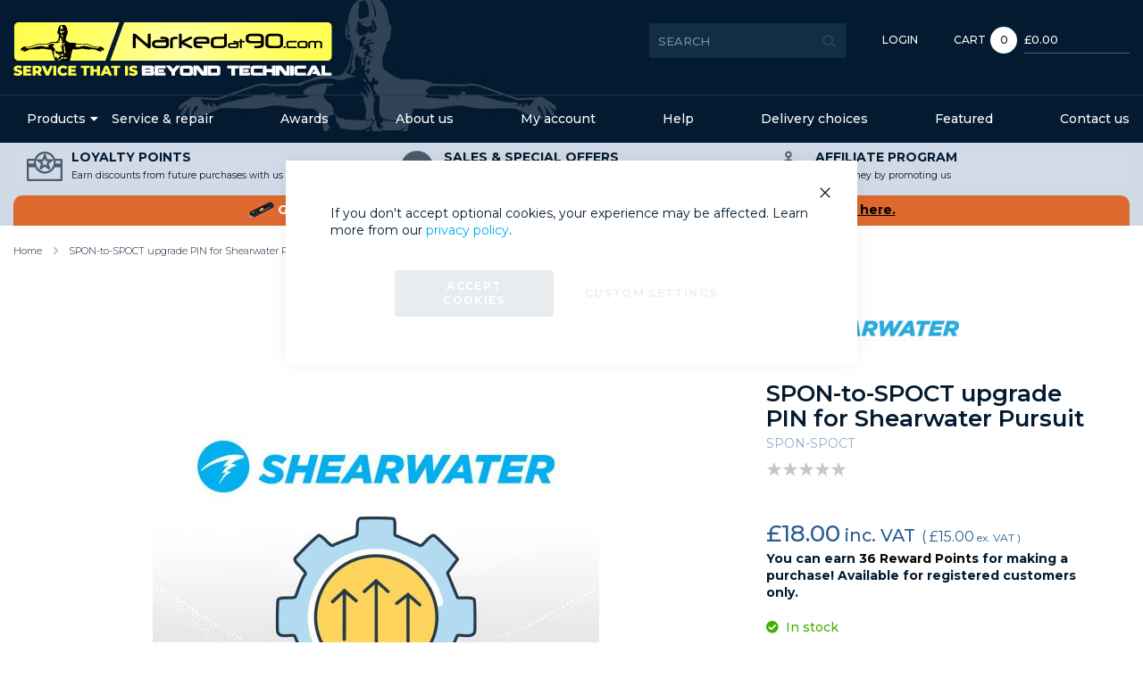

--- FILE ---
content_type: text/css
request_url: https://www.narkedat90.com/static/version1768232384/frontend/Studioworx/narkedat90/en_GB/css/styles.min.css
body_size: 80412
content:
@charset "UTF-8";
/*!
 * Font Awesome Free 5.15.4 by @fontawesome - https://fontawesome.com
 * License - https://fontawesome.com/license/free (Icons: CC BY 4.0, Fonts: SIL OFL 1.1, Code: MIT License)
 */#fullscreen:before,#next:before,#prev:before,.category-list a span:before,.fa,.fab,.fad,.fal,.far,.fas,.modes .modes-mode:before,.pages .items li .action.next:after,.pages .items li .action.previous:before,.pause:before,.play:before,.product-info-main .action.towishlist:before,.product-items .action.towishlist:before,.products.list.items .action.towishlist:before,.sidebar-list .level1>li.has-subs>a:before,.sorter .sorter-action,.table-comparison .action.towishlist:before,.zoomin:before,.zoomout:before{-moz-osx-font-smoothing:grayscale;-webkit-font-smoothing:antialiased;text-rendering:auto;display:inline-block;font-style:normal;font-variant:normal;line-height:1}.fa-lg{font-size:1.33333em;line-height:.75em;vertical-align:-.0667em}.fa-xs{font-size:.75em}.fa-sm{font-size:.875em}.fa-1x{font-size:1em}.fa-2x{font-size:2em}.fa-3x{font-size:3em}.fa-4x{font-size:4em}.fa-5x{font-size:5em}.fa-6x{font-size:6em}.fa-7x{font-size:7em}.fa-8x{font-size:8em}.fa-9x{font-size:9em}.fa-10x{font-size:10em}.fa-fw{text-align:center;width:1.25em}.fa-ul{list-style-type:none;margin-left:2.5em;padding-left:0}.fa-ul>li{position:relative}.fa-li{left:-2em;line-height:inherit;position:absolute;text-align:center;width:2em}.fa-border{border:.08em solid #eee;border-radius:.1em;padding:.2em .25em .15em}.fa-pull-left{float:left}.fa-pull-right{float:right}.category-list a span.fa-pull-left:before,.fa-pull-left#fullscreen:before,.fa-pull-left#next:before,.fa-pull-left#prev:before,.fa-pull-left.pause:before,.fa-pull-left.play:before,.fa-pull-left.zoomin:before,.fa-pull-left.zoomout:before,.fa.fa-pull-left,.fab.fa-pull-left,.fal.fa-pull-left,.far.fa-pull-left,.fas.fa-pull-left,.modes .fa-pull-left.modes-mode:before,.pages .items li .fa-pull-left.action.next:after,.pages .items li .fa-pull-left.action.previous:before,.product-info-main .fa-pull-left.action.towishlist:before,.product-items .fa-pull-left.action.towishlist:before,.products.list.items .fa-pull-left.action.towishlist:before,.sidebar-list .level1>li.has-subs>a.fa-pull-left:before,.sorter .fa-pull-left.sorter-action,.table-comparison .fa-pull-left.action.towishlist:before{margin-right:.3em}.category-list a span.fa-pull-right:before,.fa-pull-right#fullscreen:before,.fa-pull-right#next:before,.fa-pull-right#prev:before,.fa-pull-right.pause:before,.fa-pull-right.play:before,.fa-pull-right.zoomin:before,.fa-pull-right.zoomout:before,.fa.fa-pull-right,.fab.fa-pull-right,.fal.fa-pull-right,.far.fa-pull-right,.fas.fa-pull-right,.modes .fa-pull-right.modes-mode:before,.pages .items li .fa-pull-right.action.next:after,.pages .items li .fa-pull-right.action.previous:before,.product-info-main .fa-pull-right.action.towishlist:before,.product-items .fa-pull-right.action.towishlist:before,.products.list.items .fa-pull-right.action.towishlist:before,.sidebar-list .level1>li.has-subs>a.fa-pull-right:before,.sorter .fa-pull-right.sorter-action,.table-comparison .fa-pull-right.action.towishlist:before{margin-left:.3em}.fa-spin{animation:fa-spin 2s linear infinite}.fa-pulse{animation:fa-spin 1s steps(8) infinite}@keyframes fa-spin{0%{transform:rotate(0deg)}to{transform:rotate(1turn)}}.fa-rotate-90{-ms-filter:"progid:DXImageTransform.Microsoft.BasicImage(rotation=1)";transform:rotate(90deg)}.fa-rotate-180{-ms-filter:"progid:DXImageTransform.Microsoft.BasicImage(rotation=2)";transform:rotate(180deg)}.fa-rotate-270{-ms-filter:"progid:DXImageTransform.Microsoft.BasicImage(rotation=3)";transform:rotate(270deg)}.fa-flip-horizontal{-ms-filter:"progid:DXImageTransform.Microsoft.BasicImage(rotation=0, mirror=1)";transform:scaleX(-1)}.fa-flip-vertical{transform:scaleY(-1)}.fa-flip-both,.fa-flip-horizontal.fa-flip-vertical,.fa-flip-vertical{-ms-filter:"progid:DXImageTransform.Microsoft.BasicImage(rotation=2, mirror=1)"}.fa-flip-both,.fa-flip-horizontal.fa-flip-vertical{transform:scale(-1)}:root .fa-flip-both,:root .fa-flip-horizontal,:root .fa-flip-vertical,:root .fa-rotate-90,:root .fa-rotate-180,:root .fa-rotate-270{filter:none}.fa-stack{display:inline-block;height:2em;line-height:2em;position:relative;vertical-align:middle;width:2.5em}.fa-stack-1x,.fa-stack-2x{left:0;position:absolute;text-align:center;width:100%}.fa-stack-1x{line-height:inherit}.fa-stack-2x{font-size:2em}.fa-inverse{color:#fff}.fa-500px:before{content:"\f26e"}.fa-accessible-icon:before{content:"\f368"}.fa-accusoft:before{content:"\f369"}.fa-acquisitions-incorporated:before{content:"\f6af"}.fa-ad:before{content:"\f641"}.fa-address-book:before{content:"\f2b9"}.fa-address-card:before{content:"\f2bb"}.fa-adjust:before{content:"\f042"}.fa-adn:before{content:"\f170"}.fa-adversal:before{content:"\f36a"}.fa-affiliatetheme:before{content:"\f36b"}.fa-air-freshener:before{content:"\f5d0"}.fa-airbnb:before{content:"\f834"}.fa-algolia:before{content:"\f36c"}.fa-align-center:before{content:"\f037"}.fa-align-justify:before{content:"\f039"}.fa-align-left:before{content:"\f036"}.fa-align-right:before{content:"\f038"}.fa-alipay:before{content:"\f642"}.fa-allergies:before{content:"\f461"}.fa-amazon:before{content:"\f270"}.fa-amazon-pay:before{content:"\f42c"}.fa-ambulance:before{content:"\f0f9"}.fa-american-sign-language-interpreting:before{content:"\f2a3"}.fa-amilia:before{content:"\f36d"}.fa-anchor:before{content:"\f13d"}.fa-android:before{content:"\f17b"}.fa-angellist:before{content:"\f209"}.fa-angle-double-down:before{content:"\f103"}.fa-angle-double-left:before{content:"\f100"}.fa-angle-double-right:before{content:"\f101"}.fa-angle-double-up:before{content:"\f102"}.fa-angle-down:before{content:"\f107"}.fa-angle-left:before{content:"\f104"}.fa-angle-right:before{content:"\f105"}.fa-angle-up:before{content:"\f106"}.fa-angry:before{content:"\f556"}.fa-angrycreative:before{content:"\f36e"}.fa-angular:before{content:"\f420"}.fa-ankh:before{content:"\f644"}.fa-app-store:before{content:"\f36f"}.fa-app-store-ios:before{content:"\f370"}.fa-apper:before{content:"\f371"}.fa-apple:before{content:"\f179"}.fa-apple-alt:before{content:"\f5d1"}.fa-apple-pay:before{content:"\f415"}.fa-archive:before{content:"\f187"}.fa-archway:before{content:"\f557"}.fa-arrow-alt-circle-down:before{content:"\f358"}.fa-arrow-alt-circle-left:before{content:"\f359"}.fa-arrow-alt-circle-right:before{content:"\f35a"}.fa-arrow-alt-circle-up:before{content:"\f35b"}.fa-arrow-circle-down:before{content:"\f0ab"}.fa-arrow-circle-left:before{content:"\f0a8"}.fa-arrow-circle-right:before{content:"\f0a9"}.fa-arrow-circle-up:before{content:"\f0aa"}.fa-arrow-down:before{content:"\f063"}.fa-arrow-left:before{content:"\f060"}.fa-arrow-right:before{content:"\f061"}.fa-arrow-up:before{content:"\f062"}.fa-arrows-alt:before{content:"\f0b2"}.fa-arrows-alt-h:before{content:"\f337"}.fa-arrows-alt-v:before{content:"\f338"}.fa-artstation:before{content:"\f77a"}.fa-assistive-listening-systems:before{content:"\f2a2"}.fa-asterisk:before{content:"\f069"}.fa-asymmetrik:before{content:"\f372"}.fa-at:before{content:"\f1fa"}.fa-atlas:before{content:"\f558"}.fa-atlassian:before{content:"\f77b"}.fa-atom:before{content:"\f5d2"}.fa-audible:before{content:"\f373"}.fa-audio-description:before{content:"\f29e"}.fa-autoprefixer:before{content:"\f41c"}.fa-avianex:before{content:"\f374"}.fa-aviato:before{content:"\f421"}.fa-award:before{content:"\f559"}.fa-aws:before{content:"\f375"}.fa-baby:before{content:"\f77c"}.fa-baby-carriage:before{content:"\f77d"}.fa-backspace:before{content:"\f55a"}.fa-backward:before{content:"\f04a"}.fa-bacon:before{content:"\f7e5"}.fa-bacteria:before{content:"\e059"}.fa-bacterium:before{content:"\e05a"}.fa-bahai:before{content:"\f666"}.fa-balance-scale:before{content:"\f24e"}.fa-balance-scale-left:before{content:"\f515"}.fa-balance-scale-right:before{content:"\f516"}.fa-ban:before{content:"\f05e"}.fa-band-aid:before{content:"\f462"}.fa-bandcamp:before{content:"\f2d5"}.fa-barcode:before{content:"\f02a"}.fa-bars:before{content:"\f0c9"}.fa-baseball-ball:before{content:"\f433"}.fa-basketball-ball:before{content:"\f434"}.fa-bath:before{content:"\f2cd"}.fa-battery-empty:before{content:"\f244"}.fa-battery-full:before{content:"\f240"}.fa-battery-half:before{content:"\f242"}.fa-battery-quarter:before{content:"\f243"}.fa-battery-three-quarters:before{content:"\f241"}.fa-battle-net:before{content:"\f835"}.fa-bed:before{content:"\f236"}.fa-beer:before{content:"\f0fc"}.fa-behance:before{content:"\f1b4"}.fa-behance-square:before{content:"\f1b5"}.fa-bell:before{content:"\f0f3"}.fa-bell-slash:before{content:"\f1f6"}.fa-bezier-curve:before{content:"\f55b"}.fa-bible:before{content:"\f647"}.fa-bicycle:before{content:"\f206"}.fa-biking:before{content:"\f84a"}.fa-bimobject:before{content:"\f378"}.fa-binoculars:before{content:"\f1e5"}.fa-biohazard:before{content:"\f780"}.fa-birthday-cake:before{content:"\f1fd"}.fa-bitbucket:before{content:"\f171"}.fa-bitcoin:before{content:"\f379"}.fa-bity:before{content:"\f37a"}.fa-black-tie:before{content:"\f27e"}.fa-blackberry:before{content:"\f37b"}.fa-blender:before{content:"\f517"}.fa-blender-phone:before{content:"\f6b6"}.fa-blind:before{content:"\f29d"}.fa-blog:before{content:"\f781"}.fa-blogger:before{content:"\f37c"}.fa-blogger-b:before{content:"\f37d"}.fa-bluetooth:before{content:"\f293"}.fa-bluetooth-b:before{content:"\f294"}.fa-bold:before{content:"\f032"}.fa-bolt:before{content:"\f0e7"}.fa-bomb:before{content:"\f1e2"}.fa-bone:before{content:"\f5d7"}.fa-bong:before{content:"\f55c"}.fa-book:before{content:"\f02d"}.fa-book-dead:before{content:"\f6b7"}.fa-book-medical:before{content:"\f7e6"}.fa-book-open:before{content:"\f518"}.fa-book-reader:before{content:"\f5da"}.fa-bookmark:before{content:"\f02e"}.fa-bootstrap:before{content:"\f836"}.fa-border-all:before{content:"\f84c"}.fa-border-none:before{content:"\f850"}.fa-border-style:before{content:"\f853"}.fa-bowling-ball:before{content:"\f436"}.fa-box:before{content:"\f466"}.fa-box-open:before{content:"\f49e"}.fa-box-tissue:before{content:"\e05b"}.fa-boxes:before{content:"\f468"}.fa-braille:before{content:"\f2a1"}.fa-brain:before{content:"\f5dc"}.fa-bread-slice:before{content:"\f7ec"}.fa-briefcase:before{content:"\f0b1"}.fa-briefcase-medical:before{content:"\f469"}.fa-broadcast-tower:before{content:"\f519"}.fa-broom:before{content:"\f51a"}.fa-brush:before{content:"\f55d"}.fa-btc:before{content:"\f15a"}.fa-buffer:before{content:"\f837"}.fa-bug:before{content:"\f188"}.fa-building:before{content:"\f1ad"}.fa-bullhorn:before{content:"\f0a1"}.fa-bullseye:before{content:"\f140"}.fa-burn:before{content:"\f46a"}.fa-buromobelexperte:before{content:"\f37f"}.fa-bus:before{content:"\f207"}.fa-bus-alt:before{content:"\f55e"}.fa-business-time:before{content:"\f64a"}.fa-buy-n-large:before{content:"\f8a6"}.fa-buysellads:before{content:"\f20d"}.fa-calculator:before{content:"\f1ec"}.fa-calendar:before{content:"\f133"}.fa-calendar-alt:before{content:"\f073"}.fa-calendar-check:before{content:"\f274"}.fa-calendar-day:before{content:"\f783"}.fa-calendar-minus:before{content:"\f272"}.fa-calendar-plus:before{content:"\f271"}.fa-calendar-times:before{content:"\f273"}.fa-calendar-week:before{content:"\f784"}.fa-camera:before{content:"\f030"}.fa-camera-retro:before{content:"\f083"}.fa-campground:before{content:"\f6bb"}.fa-canadian-maple-leaf:before{content:"\f785"}.fa-candy-cane:before{content:"\f786"}.fa-cannabis:before{content:"\f55f"}.fa-capsules:before{content:"\f46b"}.fa-car:before{content:"\f1b9"}.fa-car-alt:before{content:"\f5de"}.fa-car-battery:before{content:"\f5df"}.fa-car-crash:before{content:"\f5e1"}.fa-car-side:before{content:"\f5e4"}.fa-caravan:before{content:"\f8ff"}.fa-caret-down:before{content:"\f0d7"}.fa-caret-left:before{content:"\f0d9"}.fa-caret-right:before{content:"\f0da"}.fa-caret-square-down:before{content:"\f150"}.fa-caret-square-left:before{content:"\f191"}.fa-caret-square-right:before{content:"\f152"}.fa-caret-square-up:before{content:"\f151"}.fa-caret-up:before{content:"\f0d8"}.fa-carrot:before{content:"\f787"}.fa-cart-arrow-down:before{content:"\f218"}.fa-cart-plus:before{content:"\f217"}.fa-cash-register:before{content:"\f788"}.fa-cat:before{content:"\f6be"}.fa-cc-amazon-pay:before{content:"\f42d"}.fa-cc-amex:before{content:"\f1f3"}.fa-cc-apple-pay:before{content:"\f416"}.fa-cc-diners-club:before{content:"\f24c"}.fa-cc-discover:before{content:"\f1f2"}.fa-cc-jcb:before{content:"\f24b"}.fa-cc-mastercard:before{content:"\f1f1"}.fa-cc-paypal:before{content:"\f1f4"}.fa-cc-stripe:before{content:"\f1f5"}.fa-cc-visa:before{content:"\f1f0"}.fa-centercode:before{content:"\f380"}.fa-centos:before{content:"\f789"}.fa-certificate:before{content:"\f0a3"}.fa-chair:before{content:"\f6c0"}.fa-chalkboard:before{content:"\f51b"}.fa-chalkboard-teacher:before{content:"\f51c"}.fa-charging-station:before{content:"\f5e7"}.fa-chart-area:before{content:"\f1fe"}.fa-chart-bar:before{content:"\f080"}.fa-chart-line:before{content:"\f201"}.fa-chart-pie:before{content:"\f200"}.fa-check:before{content:"\f00c"}.fa-check-circle:before{content:"\f058"}.fa-check-double:before{content:"\f560"}.fa-check-square:before{content:"\f14a"}.fa-cheese:before{content:"\f7ef"}.fa-chess:before{content:"\f439"}.fa-chess-bishop:before{content:"\f43a"}.fa-chess-board:before{content:"\f43c"}.fa-chess-king:before{content:"\f43f"}.fa-chess-knight:before{content:"\f441"}.fa-chess-pawn:before{content:"\f443"}.fa-chess-queen:before{content:"\f445"}.fa-chess-rook:before{content:"\f447"}.fa-chevron-circle-down:before{content:"\f13a"}.fa-chevron-circle-left:before{content:"\f137"}.fa-chevron-circle-right:before{content:"\f138"}.fa-chevron-circle-up:before{content:"\f139"}.fa-chevron-down:before{content:"\f078"}.fa-chevron-left:before{content:"\f053"}.fa-chevron-right:before{content:"\f054"}.fa-chevron-up:before{content:"\f077"}.fa-child:before{content:"\f1ae"}.fa-chrome:before{content:"\f268"}.fa-chromecast:before{content:"\f838"}.fa-church:before{content:"\f51d"}.fa-circle:before{content:"\f111"}.fa-circle-notch:before{content:"\f1ce"}.fa-city:before{content:"\f64f"}.fa-clinic-medical:before{content:"\f7f2"}.fa-clipboard:before{content:"\f328"}.fa-clipboard-check:before{content:"\f46c"}.fa-clipboard-list:before{content:"\f46d"}.fa-clock:before{content:"\f017"}.fa-clone:before{content:"\f24d"}.fa-closed-captioning:before{content:"\f20a"}.fa-cloud:before{content:"\f0c2"}.fa-cloud-download-alt:before{content:"\f381"}.fa-cloud-meatball:before{content:"\f73b"}.fa-cloud-moon:before{content:"\f6c3"}.fa-cloud-moon-rain:before{content:"\f73c"}.fa-cloud-rain:before{content:"\f73d"}.fa-cloud-showers-heavy:before{content:"\f740"}.fa-cloud-sun:before{content:"\f6c4"}.fa-cloud-sun-rain:before{content:"\f743"}.fa-cloud-upload-alt:before{content:"\f382"}.fa-cloudflare:before{content:"\e07d"}.fa-cloudscale:before{content:"\f383"}.fa-cloudsmith:before{content:"\f384"}.fa-cloudversify:before{content:"\f385"}.fa-cocktail:before{content:"\f561"}.fa-code:before{content:"\f121"}.fa-code-branch:before{content:"\f126"}.fa-codepen:before{content:"\f1cb"}.fa-codiepie:before{content:"\f284"}.fa-coffee:before{content:"\f0f4"}.fa-cog:before{content:"\f013"}.fa-cogs:before{content:"\f085"}.fa-coins:before{content:"\f51e"}.fa-columns:before{content:"\f0db"}.fa-comment:before{content:"\f075"}.fa-comment-alt:before{content:"\f27a"}.fa-comment-dollar:before{content:"\f651"}.fa-comment-dots:before{content:"\f4ad"}.fa-comment-medical:before{content:"\f7f5"}.fa-comment-slash:before{content:"\f4b3"}.fa-comments:before{content:"\f086"}.fa-comments-dollar:before{content:"\f653"}.fa-compact-disc:before{content:"\f51f"}.fa-compass:before{content:"\f14e"}.fa-compress:before{content:"\f066"}.fa-compress-alt:before{content:"\f422"}.fa-compress-arrows-alt:before{content:"\f78c"}.fa-concierge-bell:before{content:"\f562"}.fa-confluence:before{content:"\f78d"}.fa-connectdevelop:before{content:"\f20e"}.fa-contao:before{content:"\f26d"}.fa-cookie:before{content:"\f563"}.fa-cookie-bite:before{content:"\f564"}.fa-copy:before{content:"\f0c5"}.fa-copyright:before{content:"\f1f9"}.fa-cotton-bureau:before{content:"\f89e"}.fa-couch:before{content:"\f4b8"}.fa-cpanel:before{content:"\f388"}.fa-creative-commons:before{content:"\f25e"}.fa-creative-commons-by:before{content:"\f4e7"}.fa-creative-commons-nc:before{content:"\f4e8"}.fa-creative-commons-nc-eu:before{content:"\f4e9"}.fa-creative-commons-nc-jp:before{content:"\f4ea"}.fa-creative-commons-nd:before{content:"\f4eb"}.fa-creative-commons-pd:before{content:"\f4ec"}.fa-creative-commons-pd-alt:before{content:"\f4ed"}.fa-creative-commons-remix:before{content:"\f4ee"}.fa-creative-commons-sa:before{content:"\f4ef"}.fa-creative-commons-sampling:before{content:"\f4f0"}.fa-creative-commons-sampling-plus:before{content:"\f4f1"}.fa-creative-commons-share:before{content:"\f4f2"}.fa-creative-commons-zero:before{content:"\f4f3"}.fa-credit-card:before{content:"\f09d"}.fa-critical-role:before{content:"\f6c9"}.fa-crop:before{content:"\f125"}.fa-crop-alt:before{content:"\f565"}.fa-cross:before{content:"\f654"}.fa-crosshairs:before{content:"\f05b"}.fa-crow:before{content:"\f520"}.fa-crown:before{content:"\f521"}.fa-crutch:before{content:"\f7f7"}.fa-css3:before{content:"\f13c"}.fa-css3-alt:before{content:"\f38b"}.fa-cube:before{content:"\f1b2"}.fa-cubes:before{content:"\f1b3"}.fa-cut:before{content:"\f0c4"}.fa-cuttlefish:before{content:"\f38c"}.fa-d-and-d:before{content:"\f38d"}.fa-d-and-d-beyond:before{content:"\f6ca"}.fa-dailymotion:before{content:"\e052"}.fa-dashcube:before{content:"\f210"}.fa-database:before{content:"\f1c0"}.fa-deaf:before{content:"\f2a4"}.fa-deezer:before{content:"\e077"}.fa-delicious:before{content:"\f1a5"}.fa-democrat:before{content:"\f747"}.fa-deploydog:before{content:"\f38e"}.fa-deskpro:before{content:"\f38f"}.fa-desktop:before{content:"\f108"}.fa-dev:before{content:"\f6cc"}.fa-deviantart:before{content:"\f1bd"}.fa-dharmachakra:before{content:"\f655"}.fa-dhl:before{content:"\f790"}.fa-diagnoses:before{content:"\f470"}.fa-diaspora:before{content:"\f791"}.fa-dice:before{content:"\f522"}.fa-dice-d20:before{content:"\f6cf"}.fa-dice-d6:before{content:"\f6d1"}.fa-dice-five:before{content:"\f523"}.fa-dice-four:before{content:"\f524"}.fa-dice-one:before{content:"\f525"}.fa-dice-six:before{content:"\f526"}.fa-dice-three:before{content:"\f527"}.fa-dice-two:before{content:"\f528"}.fa-digg:before{content:"\f1a6"}.fa-digital-ocean:before{content:"\f391"}.fa-digital-tachograph:before{content:"\f566"}.fa-directions:before{content:"\f5eb"}.fa-discord:before{content:"\f392"}.fa-discourse:before{content:"\f393"}.fa-disease:before{content:"\f7fa"}.fa-divide:before{content:"\f529"}.fa-dizzy:before{content:"\f567"}.fa-dna:before{content:"\f471"}.fa-dochub:before{content:"\f394"}.fa-docker:before{content:"\f395"}.fa-dog:before{content:"\f6d3"}.fa-dollar-sign:before{content:"\f155"}.fa-dolly:before{content:"\f472"}.fa-dolly-flatbed:before{content:"\f474"}.fa-donate:before{content:"\f4b9"}.fa-door-closed:before{content:"\f52a"}.fa-door-open:before{content:"\f52b"}.fa-dot-circle:before{content:"\f192"}.fa-dove:before{content:"\f4ba"}.fa-download:before{content:"\f019"}.fa-draft2digital:before{content:"\f396"}.fa-drafting-compass:before{content:"\f568"}.fa-dragon:before{content:"\f6d5"}.fa-draw-polygon:before{content:"\f5ee"}.fa-dribbble:before{content:"\f17d"}.fa-dribbble-square:before{content:"\f397"}.fa-dropbox:before{content:"\f16b"}.fa-drum:before{content:"\f569"}.fa-drum-steelpan:before{content:"\f56a"}.fa-drumstick-bite:before{content:"\f6d7"}.fa-drupal:before{content:"\f1a9"}.fa-dumbbell:before{content:"\f44b"}.fa-dumpster:before{content:"\f793"}.fa-dumpster-fire:before{content:"\f794"}.fa-dungeon:before{content:"\f6d9"}.fa-dyalog:before{content:"\f399"}.fa-earlybirds:before{content:"\f39a"}.fa-ebay:before{content:"\f4f4"}.fa-edge:before{content:"\f282"}.fa-edge-legacy:before{content:"\e078"}.fa-edit:before{content:"\f044"}.fa-egg:before{content:"\f7fb"}.fa-eject:before{content:"\f052"}.fa-elementor:before{content:"\f430"}.fa-ellipsis-h:before{content:"\f141"}.fa-ellipsis-v:before{content:"\f142"}.fa-ello:before{content:"\f5f1"}.fa-ember:before{content:"\f423"}.fa-empire:before{content:"\f1d1"}.fa-envelope:before{content:"\f0e0"}.fa-envelope-open:before{content:"\f2b6"}.fa-envelope-open-text:before{content:"\f658"}.fa-envelope-square:before{content:"\f199"}.fa-envira:before{content:"\f299"}.fa-equals:before{content:"\f52c"}.fa-eraser:before{content:"\f12d"}.fa-erlang:before{content:"\f39d"}.fa-ethereum:before{content:"\f42e"}.fa-ethernet:before{content:"\f796"}.fa-etsy:before{content:"\f2d7"}.fa-euro-sign:before{content:"\f153"}.fa-evernote:before{content:"\f839"}.fa-exchange-alt:before{content:"\f362"}.fa-exclamation:before{content:"\f12a"}.fa-exclamation-circle:before{content:"\f06a"}.fa-exclamation-triangle:before{content:"\f071"}.fa-expand:before{content:"\f065"}.fa-expand-alt:before{content:"\f424"}.fa-expand-arrows-alt:before{content:"\f31e"}.fa-expeditedssl:before{content:"\f23e"}.fa-external-link-alt:before{content:"\f35d"}.fa-external-link-square-alt:before{content:"\f360"}.fa-eye:before{content:"\f06e"}.fa-eye-dropper:before{content:"\f1fb"}.fa-eye-slash:before{content:"\f070"}.fa-facebook:before{content:"\f09a"}.fa-facebook-f:before{content:"\f39e"}.fa-facebook-messenger:before{content:"\f39f"}.fa-facebook-square:before{content:"\f082"}.fa-fan:before{content:"\f863"}.fa-fantasy-flight-games:before{content:"\f6dc"}.fa-fast-backward:before{content:"\f049"}.fa-fast-forward:before{content:"\f050"}.fa-faucet:before{content:"\e005"}.fa-fax:before{content:"\f1ac"}.fa-feather:before{content:"\f52d"}.fa-feather-alt:before{content:"\f56b"}.fa-fedex:before{content:"\f797"}.fa-fedora:before{content:"\f798"}.fa-female:before{content:"\f182"}.fa-fighter-jet:before{content:"\f0fb"}.fa-figma:before{content:"\f799"}.fa-file:before{content:"\f15b"}.fa-file-alt:before{content:"\f15c"}.fa-file-archive:before{content:"\f1c6"}.fa-file-audio:before{content:"\f1c7"}.fa-file-code:before{content:"\f1c9"}.fa-file-contract:before{content:"\f56c"}.fa-file-csv:before{content:"\f6dd"}.fa-file-download:before{content:"\f56d"}.fa-file-excel:before{content:"\f1c3"}.fa-file-export:before{content:"\f56e"}.fa-file-image:before{content:"\f1c5"}.fa-file-import:before{content:"\f56f"}.fa-file-invoice:before{content:"\f570"}.fa-file-invoice-dollar:before{content:"\f571"}.fa-file-medical:before{content:"\f477"}.fa-file-medical-alt:before{content:"\f478"}.fa-file-pdf:before{content:"\f1c1"}.fa-file-powerpoint:before{content:"\f1c4"}.fa-file-prescription:before{content:"\f572"}.fa-file-signature:before{content:"\f573"}.fa-file-upload:before{content:"\f574"}.fa-file-video:before{content:"\f1c8"}.fa-file-word:before{content:"\f1c2"}.fa-fill:before{content:"\f575"}.fa-fill-drip:before{content:"\f576"}.fa-film:before{content:"\f008"}.fa-filter:before{content:"\f0b0"}.fa-fingerprint:before{content:"\f577"}.fa-fire:before{content:"\f06d"}.fa-fire-alt:before{content:"\f7e4"}.fa-fire-extinguisher:before{content:"\f134"}.fa-firefox:before{content:"\f269"}.fa-firefox-browser:before{content:"\e007"}.fa-first-aid:before{content:"\f479"}.fa-first-order:before{content:"\f2b0"}.fa-first-order-alt:before{content:"\f50a"}.fa-firstdraft:before{content:"\f3a1"}.fa-fish:before{content:"\f578"}.fa-fist-raised:before{content:"\f6de"}.fa-flag:before{content:"\f024"}.fa-flag-checkered:before{content:"\f11e"}.fa-flag-usa:before{content:"\f74d"}.fa-flask:before{content:"\f0c3"}.fa-flickr:before{content:"\f16e"}.fa-flipboard:before{content:"\f44d"}.fa-flushed:before{content:"\f579"}.fa-fly:before{content:"\f417"}.fa-folder:before{content:"\f07b"}.fa-folder-minus:before{content:"\f65d"}.fa-folder-open:before{content:"\f07c"}.fa-folder-plus:before{content:"\f65e"}.fa-font:before{content:"\f031"}.fa-font-awesome:before{content:"\f2b4"}.fa-font-awesome-alt:before{content:"\f35c"}.fa-font-awesome-flag:before{content:"\f425"}.fa-font-awesome-logo-full:before{content:"\f4e6"}.fa-fonticons:before{content:"\f280"}.fa-fonticons-fi:before{content:"\f3a2"}.fa-football-ball:before{content:"\f44e"}.fa-fort-awesome:before{content:"\f286"}.fa-fort-awesome-alt:before{content:"\f3a3"}.fa-forumbee:before{content:"\f211"}.fa-forward:before{content:"\f04e"}.fa-foursquare:before{content:"\f180"}.fa-free-code-camp:before{content:"\f2c5"}.fa-freebsd:before{content:"\f3a4"}.fa-frog:before{content:"\f52e"}.fa-frown:before{content:"\f119"}.fa-frown-open:before{content:"\f57a"}.fa-fulcrum:before{content:"\f50b"}.fa-funnel-dollar:before{content:"\f662"}.fa-futbol:before{content:"\f1e3"}.fa-galactic-republic:before{content:"\f50c"}.fa-galactic-senate:before{content:"\f50d"}.fa-gamepad:before{content:"\f11b"}.fa-gas-pump:before{content:"\f52f"}.fa-gavel:before{content:"\f0e3"}.fa-gem:before{content:"\f3a5"}.fa-genderless:before{content:"\f22d"}.fa-get-pocket:before{content:"\f265"}.fa-gg:before{content:"\f260"}.fa-gg-circle:before{content:"\f261"}.fa-ghost:before{content:"\f6e2"}.fa-gift:before{content:"\f06b"}.fa-gifts:before{content:"\f79c"}.fa-git:before{content:"\f1d3"}.fa-git-alt:before{content:"\f841"}.fa-git-square:before{content:"\f1d2"}.fa-github:before{content:"\f09b"}.fa-github-alt:before{content:"\f113"}.fa-github-square:before{content:"\f092"}.fa-gitkraken:before{content:"\f3a6"}.fa-gitlab:before{content:"\f296"}.fa-gitter:before{content:"\f426"}.fa-glass-cheers:before{content:"\f79f"}.fa-glass-martini:before{content:"\f000"}.fa-glass-martini-alt:before{content:"\f57b"}.fa-glass-whiskey:before{content:"\f7a0"}.fa-glasses:before{content:"\f530"}.fa-glide:before{content:"\f2a5"}.fa-glide-g:before{content:"\f2a6"}.fa-globe:before{content:"\f0ac"}.fa-globe-africa:before{content:"\f57c"}.fa-globe-americas:before{content:"\f57d"}.fa-globe-asia:before{content:"\f57e"}.fa-globe-europe:before{content:"\f7a2"}.fa-gofore:before{content:"\f3a7"}.fa-golf-ball:before{content:"\f450"}.fa-goodreads:before{content:"\f3a8"}.fa-goodreads-g:before{content:"\f3a9"}.fa-google:before{content:"\f1a0"}.fa-google-drive:before{content:"\f3aa"}.fa-google-pay:before{content:"\e079"}.fa-google-play:before{content:"\f3ab"}.fa-google-plus:before{content:"\f2b3"}.fa-google-plus-g:before{content:"\f0d5"}.fa-google-plus-square:before{content:"\f0d4"}.fa-google-wallet:before{content:"\f1ee"}.fa-gopuram:before{content:"\f664"}.fa-graduation-cap:before{content:"\f19d"}.fa-gratipay:before{content:"\f184"}.fa-grav:before{content:"\f2d6"}.fa-greater-than:before{content:"\f531"}.fa-greater-than-equal:before{content:"\f532"}.fa-grimace:before{content:"\f57f"}.fa-grin:before{content:"\f580"}.fa-grin-alt:before{content:"\f581"}.fa-grin-beam:before{content:"\f582"}.fa-grin-beam-sweat:before{content:"\f583"}.fa-grin-hearts:before{content:"\f584"}.fa-grin-squint:before{content:"\f585"}.fa-grin-squint-tears:before{content:"\f586"}.fa-grin-stars:before{content:"\f587"}.fa-grin-tears:before{content:"\f588"}.fa-grin-tongue:before{content:"\f589"}.fa-grin-tongue-squint:before{content:"\f58a"}.fa-grin-tongue-wink:before{content:"\f58b"}.fa-grin-wink:before{content:"\f58c"}.fa-grip-horizontal:before{content:"\f58d"}.fa-grip-lines:before{content:"\f7a4"}.fa-grip-lines-vertical:before{content:"\f7a5"}.fa-grip-vertical:before{content:"\f58e"}.fa-gripfire:before{content:"\f3ac"}.fa-grunt:before{content:"\f3ad"}.fa-guilded:before{content:"\e07e"}.fa-guitar:before{content:"\f7a6"}.fa-gulp:before{content:"\f3ae"}.fa-h-square:before{content:"\f0fd"}.fa-hacker-news:before{content:"\f1d4"}.fa-hacker-news-square:before{content:"\f3af"}.fa-hackerrank:before{content:"\f5f7"}.fa-hamburger:before{content:"\f805"}.fa-hammer:before{content:"\f6e3"}.fa-hamsa:before{content:"\f665"}.fa-hand-holding:before{content:"\f4bd"}.fa-hand-holding-heart:before{content:"\f4be"}.fa-hand-holding-medical:before{content:"\e05c"}.fa-hand-holding-usd:before{content:"\f4c0"}.fa-hand-holding-water:before{content:"\f4c1"}.fa-hand-lizard:before{content:"\f258"}.fa-hand-middle-finger:before{content:"\f806"}.fa-hand-paper:before{content:"\f256"}.fa-hand-peace:before{content:"\f25b"}.fa-hand-point-down:before{content:"\f0a7"}.fa-hand-point-left:before{content:"\f0a5"}.fa-hand-point-right:before{content:"\f0a4"}.fa-hand-point-up:before{content:"\f0a6"}.fa-hand-pointer:before{content:"\f25a"}.fa-hand-rock:before{content:"\f255"}.fa-hand-scissors:before{content:"\f257"}.fa-hand-sparkles:before{content:"\e05d"}.fa-hand-spock:before{content:"\f259"}.fa-hands:before{content:"\f4c2"}.fa-hands-helping:before{content:"\f4c4"}.fa-hands-wash:before{content:"\e05e"}.fa-handshake:before{content:"\f2b5"}.fa-handshake-alt-slash:before{content:"\e05f"}.fa-handshake-slash:before{content:"\e060"}.fa-hanukiah:before{content:"\f6e6"}.fa-hard-hat:before{content:"\f807"}.fa-hashtag:before{content:"\f292"}.fa-hat-cowboy:before{content:"\f8c0"}.fa-hat-cowboy-side:before{content:"\f8c1"}.fa-hat-wizard:before{content:"\f6e8"}.fa-hdd:before{content:"\f0a0"}.fa-head-side-cough:before{content:"\e061"}.fa-head-side-cough-slash:before{content:"\e062"}.fa-head-side-mask:before{content:"\e063"}.fa-head-side-virus:before{content:"\e064"}.fa-heading:before{content:"\f1dc"}.fa-headphones:before{content:"\f025"}.fa-headphones-alt:before{content:"\f58f"}.fa-headset:before{content:"\f590"}.fa-heart:before{content:"\f004"}.fa-heart-broken:before{content:"\f7a9"}.fa-heartbeat:before{content:"\f21e"}.fa-helicopter:before{content:"\f533"}.fa-highlighter:before{content:"\f591"}.fa-hiking:before{content:"\f6ec"}.fa-hippo:before{content:"\f6ed"}.fa-hips:before{content:"\f452"}.fa-hire-a-helper:before{content:"\f3b0"}.fa-history:before{content:"\f1da"}.fa-hive:before{content:"\e07f"}.fa-hockey-puck:before{content:"\f453"}.fa-holly-berry:before{content:"\f7aa"}.fa-home:before{content:"\f015"}.fa-hooli:before{content:"\f427"}.fa-hornbill:before{content:"\f592"}.fa-horse:before{content:"\f6f0"}.fa-horse-head:before{content:"\f7ab"}.fa-hospital:before{content:"\f0f8"}.fa-hospital-alt:before{content:"\f47d"}.fa-hospital-symbol:before{content:"\f47e"}.fa-hospital-user:before{content:"\f80d"}.fa-hot-tub:before{content:"\f593"}.fa-hotdog:before{content:"\f80f"}.fa-hotel:before{content:"\f594"}.fa-hotjar:before{content:"\f3b1"}.fa-hourglass:before{content:"\f254"}.fa-hourglass-end:before{content:"\f253"}.fa-hourglass-half:before{content:"\f252"}.fa-hourglass-start:before{content:"\f251"}.fa-house-damage:before{content:"\f6f1"}.fa-house-user:before{content:"\e065"}.fa-houzz:before{content:"\f27c"}.fa-hryvnia:before{content:"\f6f2"}.fa-html5:before{content:"\f13b"}.fa-hubspot:before{content:"\f3b2"}.fa-i-cursor:before{content:"\f246"}.fa-ice-cream:before{content:"\f810"}.fa-icicles:before{content:"\f7ad"}.fa-icons:before{content:"\f86d"}.fa-id-badge:before{content:"\f2c1"}.fa-id-card:before{content:"\f2c2"}.fa-id-card-alt:before{content:"\f47f"}.fa-ideal:before{content:"\e013"}.fa-igloo:before{content:"\f7ae"}.fa-image:before{content:"\f03e"}.fa-images:before{content:"\f302"}.fa-imdb:before{content:"\f2d8"}.fa-inbox:before{content:"\f01c"}.fa-indent:before{content:"\f03c"}.fa-industry:before{content:"\f275"}.fa-infinity:before{content:"\f534"}.fa-info:before{content:"\f129"}.fa-info-circle:before{content:"\f05a"}.fa-innosoft:before{content:"\e080"}.fa-instagram:before{content:"\f16d"}.fa-instagram-square:before{content:"\e055"}.fa-instalod:before{content:"\e081"}.fa-intercom:before{content:"\f7af"}.fa-internet-explorer:before{content:"\f26b"}.fa-invision:before{content:"\f7b0"}.fa-ioxhost:before{content:"\f208"}.fa-italic:before{content:"\f033"}.fa-itch-io:before{content:"\f83a"}.fa-itunes:before{content:"\f3b4"}.fa-itunes-note:before{content:"\f3b5"}.fa-java:before{content:"\f4e4"}.fa-jedi:before{content:"\f669"}.fa-jedi-order:before{content:"\f50e"}.fa-jenkins:before{content:"\f3b6"}.fa-jira:before{content:"\f7b1"}.fa-joget:before{content:"\f3b7"}.fa-joint:before{content:"\f595"}.fa-joomla:before{content:"\f1aa"}.fa-journal-whills:before{content:"\f66a"}.fa-js:before{content:"\f3b8"}.fa-js-square:before{content:"\f3b9"}.fa-jsfiddle:before{content:"\f1cc"}.fa-kaaba:before{content:"\f66b"}.fa-kaggle:before{content:"\f5fa"}.fa-key:before{content:"\f084"}.fa-keybase:before{content:"\f4f5"}.fa-keyboard:before{content:"\f11c"}.fa-keycdn:before{content:"\f3ba"}.fa-khanda:before{content:"\f66d"}.fa-kickstarter:before{content:"\f3bb"}.fa-kickstarter-k:before{content:"\f3bc"}.fa-kiss:before{content:"\f596"}.fa-kiss-beam:before{content:"\f597"}.fa-kiss-wink-heart:before{content:"\f598"}.fa-kiwi-bird:before{content:"\f535"}.fa-korvue:before{content:"\f42f"}.fa-landmark:before{content:"\f66f"}.fa-language:before{content:"\f1ab"}.fa-laptop:before{content:"\f109"}.fa-laptop-code:before{content:"\f5fc"}.fa-laptop-house:before{content:"\e066"}.fa-laptop-medical:before{content:"\f812"}.fa-laravel:before{content:"\f3bd"}.fa-lastfm:before{content:"\f202"}.fa-lastfm-square:before{content:"\f203"}.fa-laugh:before{content:"\f599"}.fa-laugh-beam:before{content:"\f59a"}.fa-laugh-squint:before{content:"\f59b"}.fa-laugh-wink:before{content:"\f59c"}.fa-layer-group:before{content:"\f5fd"}.fa-leaf:before{content:"\f06c"}.fa-leanpub:before{content:"\f212"}.fa-lemon:before{content:"\f094"}.fa-less:before{content:"\f41d"}.fa-less-than:before{content:"\f536"}.fa-less-than-equal:before{content:"\f537"}.fa-level-down-alt:before{content:"\f3be"}.fa-level-up-alt:before{content:"\f3bf"}.fa-life-ring:before{content:"\f1cd"}.fa-lightbulb:before{content:"\f0eb"}.fa-line:before{content:"\f3c0"}.fa-link:before{content:"\f0c1"}.fa-linkedin:before{content:"\f08c"}.fa-linkedin-in:before{content:"\f0e1"}.fa-linode:before{content:"\f2b8"}.fa-linux:before{content:"\f17c"}.fa-lira-sign:before{content:"\f195"}.fa-list:before{content:"\f03a"}.fa-list-alt:before{content:"\f022"}.fa-list-ol:before{content:"\f0cb"}.fa-list-ul:before{content:"\f0ca"}.fa-location-arrow:before{content:"\f124"}.fa-lock:before{content:"\f023"}.fa-lock-open:before{content:"\f3c1"}.fa-long-arrow-alt-down:before{content:"\f309"}.fa-long-arrow-alt-left:before{content:"\f30a"}.fa-long-arrow-alt-right:before{content:"\f30b"}.fa-long-arrow-alt-up:before{content:"\f30c"}.fa-low-vision:before{content:"\f2a8"}.fa-luggage-cart:before{content:"\f59d"}.fa-lungs:before{content:"\f604"}.fa-lungs-virus:before{content:"\e067"}.fa-lyft:before{content:"\f3c3"}.fa-magento:before{content:"\f3c4"}.fa-magic:before{content:"\f0d0"}.fa-magnet:before{content:"\f076"}.fa-mail-bulk:before{content:"\f674"}.fa-mailchimp:before{content:"\f59e"}.fa-male:before{content:"\f183"}.fa-mandalorian:before{content:"\f50f"}.fa-map:before{content:"\f279"}.fa-map-marked:before{content:"\f59f"}.fa-map-marked-alt:before{content:"\f5a0"}.fa-map-marker:before{content:"\f041"}.fa-map-marker-alt:before{content:"\f3c5"}.fa-map-pin:before{content:"\f276"}.fa-map-signs:before{content:"\f277"}.fa-markdown:before{content:"\f60f"}.fa-marker:before{content:"\f5a1"}.fa-mars:before{content:"\f222"}.fa-mars-double:before{content:"\f227"}.fa-mars-stroke:before{content:"\f229"}.fa-mars-stroke-h:before{content:"\f22b"}.fa-mars-stroke-v:before{content:"\f22a"}.fa-mask:before{content:"\f6fa"}.fa-mastodon:before{content:"\f4f6"}.fa-maxcdn:before{content:"\f136"}.fa-mdb:before{content:"\f8ca"}.fa-medal:before{content:"\f5a2"}.fa-medapps:before{content:"\f3c6"}.fa-medium:before{content:"\f23a"}.fa-medium-m:before{content:"\f3c7"}.fa-medkit:before{content:"\f0fa"}.fa-medrt:before{content:"\f3c8"}.fa-meetup:before{content:"\f2e0"}.fa-megaport:before{content:"\f5a3"}.fa-meh:before{content:"\f11a"}.fa-meh-blank:before{content:"\f5a4"}.fa-meh-rolling-eyes:before{content:"\f5a5"}.fa-memory:before{content:"\f538"}.fa-mendeley:before{content:"\f7b3"}.fa-menorah:before{content:"\f676"}.fa-mercury:before{content:"\f223"}.fa-meteor:before{content:"\f753"}.fa-microblog:before{content:"\e01a"}.fa-microchip:before{content:"\f2db"}.fa-microphone:before{content:"\f130"}.fa-microphone-alt:before{content:"\f3c9"}.fa-microphone-alt-slash:before{content:"\f539"}.fa-microphone-slash:before{content:"\f131"}.fa-microscope:before{content:"\f610"}.fa-microsoft:before{content:"\f3ca"}.fa-minus:before{content:"\f068"}.fa-minus-circle:before{content:"\f056"}.fa-minus-square:before{content:"\f146"}.fa-mitten:before{content:"\f7b5"}.fa-mix:before{content:"\f3cb"}.fa-mixcloud:before{content:"\f289"}.fa-mixer:before{content:"\e056"}.fa-mizuni:before{content:"\f3cc"}.fa-mobile:before{content:"\f10b"}.fa-mobile-alt:before{content:"\f3cd"}.fa-modx:before{content:"\f285"}.fa-monero:before{content:"\f3d0"}.fa-money-bill:before{content:"\f0d6"}.fa-money-bill-alt:before{content:"\f3d1"}.fa-money-bill-wave:before{content:"\f53a"}.fa-money-bill-wave-alt:before{content:"\f53b"}.fa-money-check:before{content:"\f53c"}.fa-money-check-alt:before{content:"\f53d"}.fa-monument:before{content:"\f5a6"}.fa-moon:before{content:"\f186"}.fa-mortar-pestle:before{content:"\f5a7"}.fa-mosque:before{content:"\f678"}.fa-motorcycle:before{content:"\f21c"}.fa-mountain:before{content:"\f6fc"}.fa-mouse:before{content:"\f8cc"}.fa-mouse-pointer:before{content:"\f245"}.fa-mug-hot:before{content:"\f7b6"}.fa-music:before{content:"\f001"}.fa-napster:before{content:"\f3d2"}.fa-neos:before{content:"\f612"}.fa-network-wired:before{content:"\f6ff"}.fa-neuter:before{content:"\f22c"}.fa-newspaper:before{content:"\f1ea"}.fa-nimblr:before{content:"\f5a8"}.fa-node:before{content:"\f419"}.fa-node-js:before{content:"\f3d3"}.fa-not-equal:before{content:"\f53e"}.fa-notes-medical:before{content:"\f481"}.fa-npm:before{content:"\f3d4"}.fa-ns8:before{content:"\f3d5"}.fa-nutritionix:before{content:"\f3d6"}.fa-object-group:before{content:"\f247"}.fa-object-ungroup:before{content:"\f248"}.fa-octopus-deploy:before{content:"\e082"}.fa-odnoklassniki:before{content:"\f263"}.fa-odnoklassniki-square:before{content:"\f264"}.fa-oil-can:before{content:"\f613"}.fa-old-republic:before{content:"\f510"}.fa-om:before{content:"\f679"}.fa-opencart:before{content:"\f23d"}.fa-openid:before{content:"\f19b"}.fa-opera:before{content:"\f26a"}.fa-optin-monster:before{content:"\f23c"}.fa-orcid:before{content:"\f8d2"}.fa-osi:before{content:"\f41a"}.fa-otter:before{content:"\f700"}.fa-outdent:before{content:"\f03b"}.fa-page4:before{content:"\f3d7"}.fa-pagelines:before{content:"\f18c"}.fa-pager:before{content:"\f815"}.fa-paint-brush:before{content:"\f1fc"}.fa-paint-roller:before{content:"\f5aa"}.fa-palette:before{content:"\f53f"}.fa-palfed:before{content:"\f3d8"}.fa-pallet:before{content:"\f482"}.fa-paper-plane:before{content:"\f1d8"}.fa-paperclip:before{content:"\f0c6"}.fa-parachute-box:before{content:"\f4cd"}.fa-paragraph:before{content:"\f1dd"}.fa-parking:before{content:"\f540"}.fa-passport:before{content:"\f5ab"}.fa-pastafarianism:before{content:"\f67b"}.fa-paste:before{content:"\f0ea"}.fa-patreon:before{content:"\f3d9"}.fa-pause:before{content:"\f04c"}.fa-pause-circle:before{content:"\f28b"}.fa-paw:before{content:"\f1b0"}.fa-paypal:before{content:"\f1ed"}.fa-peace:before{content:"\f67c"}.fa-pen:before{content:"\f304"}.fa-pen-alt:before{content:"\f305"}.fa-pen-fancy:before{content:"\f5ac"}.fa-pen-nib:before{content:"\f5ad"}.fa-pen-square:before{content:"\f14b"}.fa-pencil-alt:before{content:"\f303"}.fa-pencil-ruler:before{content:"\f5ae"}.fa-penny-arcade:before{content:"\f704"}.fa-people-arrows:before{content:"\e068"}.fa-people-carry:before{content:"\f4ce"}.fa-pepper-hot:before{content:"\f816"}.fa-perbyte:before{content:"\e083"}.fa-percent:before{content:"\f295"}.fa-percentage:before{content:"\f541"}.fa-periscope:before{content:"\f3da"}.fa-person-booth:before{content:"\f756"}.fa-phabricator:before{content:"\f3db"}.fa-phoenix-framework:before{content:"\f3dc"}.fa-phoenix-squadron:before{content:"\f511"}.fa-phone:before{content:"\f095"}.fa-phone-alt:before{content:"\f879"}.fa-phone-slash:before{content:"\f3dd"}.fa-phone-square:before{content:"\f098"}.fa-phone-square-alt:before{content:"\f87b"}.fa-phone-volume:before{content:"\f2a0"}.fa-photo-video:before{content:"\f87c"}.fa-php:before{content:"\f457"}.fa-pied-piper:before{content:"\f2ae"}.fa-pied-piper-alt:before{content:"\f1a8"}.fa-pied-piper-hat:before{content:"\f4e5"}.fa-pied-piper-pp:before{content:"\f1a7"}.fa-pied-piper-square:before{content:"\e01e"}.fa-piggy-bank:before{content:"\f4d3"}.fa-pills:before{content:"\f484"}.fa-pinterest:before{content:"\f0d2"}.fa-pinterest-p:before{content:"\f231"}.fa-pinterest-square:before{content:"\f0d3"}.fa-pizza-slice:before{content:"\f818"}.fa-place-of-worship:before{content:"\f67f"}.fa-plane:before{content:"\f072"}.fa-plane-arrival:before{content:"\f5af"}.fa-plane-departure:before{content:"\f5b0"}.fa-plane-slash:before{content:"\e069"}.fa-play:before{content:"\f04b"}.fa-play-circle:before{content:"\f144"}.fa-playstation:before{content:"\f3df"}.fa-plug:before{content:"\f1e6"}.fa-plus:before{content:"\f067"}.fa-plus-circle:before{content:"\f055"}.fa-plus-square:before{content:"\f0fe"}.fa-podcast:before{content:"\f2ce"}.fa-poll:before{content:"\f681"}.fa-poll-h:before{content:"\f682"}.fa-poo:before{content:"\f2fe"}.fa-poo-storm:before{content:"\f75a"}.fa-poop:before{content:"\f619"}.fa-portrait:before{content:"\f3e0"}.fa-pound-sign:before{content:"\f154"}.fa-power-off:before{content:"\f011"}.fa-pray:before{content:"\f683"}.fa-praying-hands:before{content:"\f684"}.fa-prescription:before{content:"\f5b1"}.fa-prescription-bottle:before{content:"\f485"}.fa-prescription-bottle-alt:before{content:"\f486"}.fa-print:before{content:"\f02f"}.fa-procedures:before{content:"\f487"}.fa-product-hunt:before{content:"\f288"}.fa-project-diagram:before{content:"\f542"}.fa-pump-medical:before{content:"\e06a"}.fa-pump-soap:before{content:"\e06b"}.fa-pushed:before{content:"\f3e1"}.fa-puzzle-piece:before{content:"\f12e"}.fa-python:before{content:"\f3e2"}.fa-qq:before{content:"\f1d6"}.fa-qrcode:before{content:"\f029"}.fa-question:before{content:"\f128"}.fa-question-circle:before{content:"\f059"}.fa-quidditch:before{content:"\f458"}.fa-quinscape:before{content:"\f459"}.fa-quora:before{content:"\f2c4"}.fa-quote-left:before{content:"\f10d"}.fa-quote-right:before{content:"\f10e"}.fa-quran:before{content:"\f687"}.fa-r-project:before{content:"\f4f7"}.fa-radiation:before{content:"\f7b9"}.fa-radiation-alt:before{content:"\f7ba"}.fa-rainbow:before{content:"\f75b"}.fa-random:before{content:"\f074"}.fa-raspberry-pi:before{content:"\f7bb"}.fa-ravelry:before{content:"\f2d9"}.fa-react:before{content:"\f41b"}.fa-reacteurope:before{content:"\f75d"}.fa-readme:before{content:"\f4d5"}.fa-rebel:before{content:"\f1d0"}.fa-receipt:before{content:"\f543"}.fa-record-vinyl:before{content:"\f8d9"}.fa-recycle:before{content:"\f1b8"}.fa-red-river:before{content:"\f3e3"}.fa-reddit:before{content:"\f1a1"}.fa-reddit-alien:before{content:"\f281"}.fa-reddit-square:before{content:"\f1a2"}.fa-redhat:before{content:"\f7bc"}.fa-redo:before{content:"\f01e"}.fa-redo-alt:before{content:"\f2f9"}.fa-registered:before{content:"\f25d"}.fa-remove-format:before{content:"\f87d"}.fa-renren:before{content:"\f18b"}.fa-reply:before{content:"\f3e5"}.fa-reply-all:before{content:"\f122"}.fa-replyd:before{content:"\f3e6"}.fa-republican:before{content:"\f75e"}.fa-researchgate:before{content:"\f4f8"}.fa-resolving:before{content:"\f3e7"}.fa-restroom:before{content:"\f7bd"}.fa-retweet:before{content:"\f079"}.fa-rev:before{content:"\f5b2"}.fa-ribbon:before{content:"\f4d6"}.fa-ring:before{content:"\f70b"}.fa-road:before{content:"\f018"}.fa-robot:before{content:"\f544"}.fa-rocket:before{content:"\f135"}.fa-rocketchat:before{content:"\f3e8"}.fa-rockrms:before{content:"\f3e9"}.fa-route:before{content:"\f4d7"}.fa-rss:before{content:"\f09e"}.fa-rss-square:before{content:"\f143"}.fa-ruble-sign:before{content:"\f158"}.fa-ruler:before{content:"\f545"}.fa-ruler-combined:before{content:"\f546"}.fa-ruler-horizontal:before{content:"\f547"}.fa-ruler-vertical:before{content:"\f548"}.fa-running:before{content:"\f70c"}.fa-rupee-sign:before{content:"\f156"}.fa-rust:before{content:"\e07a"}.fa-sad-cry:before{content:"\f5b3"}.fa-sad-tear:before{content:"\f5b4"}.fa-safari:before{content:"\f267"}.fa-salesforce:before{content:"\f83b"}.fa-sass:before{content:"\f41e"}.fa-satellite:before{content:"\f7bf"}.fa-satellite-dish:before{content:"\f7c0"}.fa-save:before{content:"\f0c7"}.fa-schlix:before{content:"\f3ea"}.fa-school:before{content:"\f549"}.fa-screwdriver:before{content:"\f54a"}.fa-scribd:before{content:"\f28a"}.fa-scroll:before{content:"\f70e"}.fa-sd-card:before{content:"\f7c2"}.fa-search:before{content:"\f002"}.fa-search-dollar:before{content:"\f688"}.fa-search-location:before{content:"\f689"}.fa-search-minus:before{content:"\f010"}.fa-search-plus:before{content:"\f00e"}.fa-searchengin:before{content:"\f3eb"}.fa-seedling:before{content:"\f4d8"}.fa-sellcast:before{content:"\f2da"}.fa-sellsy:before{content:"\f213"}.fa-server:before{content:"\f233"}.fa-servicestack:before{content:"\f3ec"}.fa-shapes:before{content:"\f61f"}.fa-share:before{content:"\f064"}.fa-share-alt:before{content:"\f1e0"}.fa-share-alt-square:before{content:"\f1e1"}.fa-share-square:before{content:"\f14d"}.fa-shekel-sign:before{content:"\f20b"}.fa-shield-alt:before{content:"\f3ed"}.fa-shield-virus:before{content:"\e06c"}.fa-ship:before{content:"\f21a"}.fa-shipping-fast:before{content:"\f48b"}.fa-shirtsinbulk:before{content:"\f214"}.fa-shoe-prints:before{content:"\f54b"}.fa-shopify:before{content:"\e057"}.fa-shopping-bag:before{content:"\f290"}.fa-shopping-basket:before{content:"\f291"}.fa-shopping-cart:before{content:"\f07a"}.fa-shopware:before{content:"\f5b5"}.fa-shower:before{content:"\f2cc"}.fa-shuttle-van:before{content:"\f5b6"}.fa-sign:before{content:"\f4d9"}.fa-sign-in-alt:before{content:"\f2f6"}.fa-sign-language:before{content:"\f2a7"}.fa-sign-out-alt:before{content:"\f2f5"}.fa-signal:before{content:"\f012"}.fa-signature:before{content:"\f5b7"}.fa-sim-card:before{content:"\f7c4"}.fa-simplybuilt:before{content:"\f215"}.fa-sink:before{content:"\e06d"}.fa-sistrix:before{content:"\f3ee"}.fa-sitemap:before{content:"\f0e8"}.fa-sith:before{content:"\f512"}.fa-skating:before{content:"\f7c5"}.fa-sketch:before{content:"\f7c6"}.fa-skiing:before{content:"\f7c9"}.fa-skiing-nordic:before{content:"\f7ca"}.fa-skull:before{content:"\f54c"}.fa-skull-crossbones:before{content:"\f714"}.fa-skyatlas:before{content:"\f216"}.fa-skype:before{content:"\f17e"}.fa-slack:before{content:"\f198"}.fa-slack-hash:before{content:"\f3ef"}.fa-slash:before{content:"\f715"}.fa-sleigh:before{content:"\f7cc"}.fa-sliders-h:before{content:"\f1de"}.fa-slideshare:before{content:"\f1e7"}.fa-smile:before{content:"\f118"}.fa-smile-beam:before{content:"\f5b8"}.fa-smile-wink:before{content:"\f4da"}.fa-smog:before{content:"\f75f"}.fa-smoking:before{content:"\f48d"}.fa-smoking-ban:before{content:"\f54d"}.fa-sms:before{content:"\f7cd"}.fa-snapchat:before{content:"\f2ab"}.fa-snapchat-ghost:before{content:"\f2ac"}.fa-snapchat-square:before{content:"\f2ad"}.fa-snowboarding:before{content:"\f7ce"}.fa-snowflake:before{content:"\f2dc"}.fa-snowman:before{content:"\f7d0"}.fa-snowplow:before{content:"\f7d2"}.fa-soap:before{content:"\e06e"}.fa-socks:before{content:"\f696"}.fa-solar-panel:before{content:"\f5ba"}.fa-sort:before{content:"\f0dc"}.fa-sort-alpha-down:before{content:"\f15d"}.fa-sort-alpha-down-alt:before{content:"\f881"}.fa-sort-alpha-up:before{content:"\f15e"}.fa-sort-alpha-up-alt:before{content:"\f882"}.fa-sort-amount-down:before{content:"\f160"}.fa-sort-amount-down-alt:before{content:"\f884"}.fa-sort-amount-up:before{content:"\f161"}.fa-sort-amount-up-alt:before{content:"\f885"}.fa-sort-down:before{content:"\f0dd"}.fa-sort-numeric-down:before{content:"\f162"}.fa-sort-numeric-down-alt:before{content:"\f886"}.fa-sort-numeric-up:before{content:"\f163"}.fa-sort-numeric-up-alt:before{content:"\f887"}.fa-sort-up:before{content:"\f0de"}.fa-soundcloud:before{content:"\f1be"}.fa-sourcetree:before{content:"\f7d3"}.fa-spa:before{content:"\f5bb"}.fa-space-shuttle:before{content:"\f197"}.fa-speakap:before{content:"\f3f3"}.fa-speaker-deck:before{content:"\f83c"}.fa-spell-check:before{content:"\f891"}.fa-spider:before{content:"\f717"}.fa-spinner:before{content:"\f110"}.fa-splotch:before{content:"\f5bc"}.fa-spotify:before{content:"\f1bc"}.fa-spray-can:before{content:"\f5bd"}.fa-square:before{content:"\f0c8"}.fa-square-full:before{content:"\f45c"}.fa-square-root-alt:before{content:"\f698"}.fa-squarespace:before{content:"\f5be"}.fa-stack-exchange:before{content:"\f18d"}.fa-stack-overflow:before{content:"\f16c"}.fa-stackpath:before{content:"\f842"}.fa-stamp:before{content:"\f5bf"}.fa-star:before{content:"\f005"}.fa-star-and-crescent:before{content:"\f699"}.fa-star-half:before{content:"\f089"}.fa-star-half-alt:before{content:"\f5c0"}.fa-star-of-david:before{content:"\f69a"}.fa-star-of-life:before{content:"\f621"}.fa-staylinked:before{content:"\f3f5"}.fa-steam:before{content:"\f1b6"}.fa-steam-square:before{content:"\f1b7"}.fa-steam-symbol:before{content:"\f3f6"}.fa-step-backward:before{content:"\f048"}.fa-step-forward:before{content:"\f051"}.fa-stethoscope:before{content:"\f0f1"}.fa-sticker-mule:before{content:"\f3f7"}.fa-sticky-note:before{content:"\f249"}.fa-stop:before{content:"\f04d"}.fa-stop-circle:before{content:"\f28d"}.fa-stopwatch:before{content:"\f2f2"}.fa-stopwatch-20:before{content:"\e06f"}.fa-store:before{content:"\f54e"}.fa-store-alt:before{content:"\f54f"}.fa-store-alt-slash:before{content:"\e070"}.fa-store-slash:before{content:"\e071"}.fa-strava:before{content:"\f428"}.fa-stream:before{content:"\f550"}.fa-street-view:before{content:"\f21d"}.fa-strikethrough:before{content:"\f0cc"}.fa-stripe:before{content:"\f429"}.fa-stripe-s:before{content:"\f42a"}.fa-stroopwafel:before{content:"\f551"}.fa-studiovinari:before{content:"\f3f8"}.fa-stumbleupon:before{content:"\f1a4"}.fa-stumbleupon-circle:before{content:"\f1a3"}.fa-subscript:before{content:"\f12c"}.fa-subway:before{content:"\f239"}.fa-suitcase:before{content:"\f0f2"}.fa-suitcase-rolling:before{content:"\f5c1"}.fa-sun:before{content:"\f185"}.fa-superpowers:before{content:"\f2dd"}.fa-superscript:before{content:"\f12b"}.fa-supple:before{content:"\f3f9"}.fa-surprise:before{content:"\f5c2"}.fa-suse:before{content:"\f7d6"}.fa-swatchbook:before{content:"\f5c3"}.fa-swift:before{content:"\f8e1"}.fa-swimmer:before{content:"\f5c4"}.fa-swimming-pool:before{content:"\f5c5"}.fa-symfony:before{content:"\f83d"}.fa-synagogue:before{content:"\f69b"}.fa-sync:before{content:"\f021"}.fa-sync-alt:before{content:"\f2f1"}.fa-syringe:before{content:"\f48e"}.fa-table:before{content:"\f0ce"}.fa-table-tennis:before{content:"\f45d"}.fa-tablet:before{content:"\f10a"}.fa-tablet-alt:before{content:"\f3fa"}.fa-tablets:before{content:"\f490"}.fa-tachometer-alt:before{content:"\f3fd"}.fa-tag:before{content:"\f02b"}.fa-tags:before{content:"\f02c"}.fa-tape:before{content:"\f4db"}.fa-tasks:before{content:"\f0ae"}.fa-taxi:before{content:"\f1ba"}.fa-teamspeak:before{content:"\f4f9"}.fa-teeth:before{content:"\f62e"}.fa-teeth-open:before{content:"\f62f"}.fa-telegram:before{content:"\f2c6"}.fa-telegram-plane:before{content:"\f3fe"}.fa-temperature-high:before{content:"\f769"}.fa-temperature-low:before{content:"\f76b"}.fa-tencent-weibo:before{content:"\f1d5"}.fa-tenge:before{content:"\f7d7"}.fa-terminal:before{content:"\f120"}.fa-text-height:before{content:"\f034"}.fa-text-width:before{content:"\f035"}.fa-th:before{content:"\f00a"}.fa-th-large:before{content:"\f009"}.fa-th-list:before{content:"\f00b"}.fa-the-red-yeti:before{content:"\f69d"}.fa-theater-masks:before{content:"\f630"}.fa-themeco:before{content:"\f5c6"}.fa-themeisle:before{content:"\f2b2"}.fa-thermometer:before{content:"\f491"}.fa-thermometer-empty:before{content:"\f2cb"}.fa-thermometer-full:before{content:"\f2c7"}.fa-thermometer-half:before{content:"\f2c9"}.fa-thermometer-quarter:before{content:"\f2ca"}.fa-thermometer-three-quarters:before{content:"\f2c8"}.fa-think-peaks:before{content:"\f731"}.fa-thumbs-down:before{content:"\f165"}.fa-thumbs-up:before{content:"\f164"}.fa-thumbtack:before{content:"\f08d"}.fa-ticket-alt:before{content:"\f3ff"}.fa-tiktok:before{content:"\e07b"}.fa-times:before{content:"\f00d"}.fa-times-circle:before{content:"\f057"}.fa-tint:before{content:"\f043"}.fa-tint-slash:before{content:"\f5c7"}.fa-tired:before{content:"\f5c8"}.fa-toggle-off:before{content:"\f204"}.fa-toggle-on:before{content:"\f205"}.fa-toilet:before{content:"\f7d8"}.fa-toilet-paper:before{content:"\f71e"}.fa-toilet-paper-slash:before{content:"\e072"}.fa-toolbox:before{content:"\f552"}.fa-tools:before{content:"\f7d9"}.fa-tooth:before{content:"\f5c9"}.fa-torah:before{content:"\f6a0"}.fa-torii-gate:before{content:"\f6a1"}.fa-tractor:before{content:"\f722"}.fa-trade-federation:before{content:"\f513"}.fa-trademark:before{content:"\f25c"}.fa-traffic-light:before{content:"\f637"}.fa-trailer:before{content:"\e041"}.fa-train:before{content:"\f238"}.fa-tram:before{content:"\f7da"}.fa-transgender:before{content:"\f224"}.fa-transgender-alt:before{content:"\f225"}.fa-trash:before{content:"\f1f8"}.fa-trash-alt:before{content:"\f2ed"}.fa-trash-restore:before{content:"\f829"}.fa-trash-restore-alt:before{content:"\f82a"}.fa-tree:before{content:"\f1bb"}.fa-trello:before{content:"\f181"}.fa-trophy:before{content:"\f091"}.fa-truck:before{content:"\f0d1"}.fa-truck-loading:before{content:"\f4de"}.fa-truck-monster:before{content:"\f63b"}.fa-truck-moving:before{content:"\f4df"}.fa-truck-pickup:before{content:"\f63c"}.fa-tshirt:before{content:"\f553"}.fa-tty:before{content:"\f1e4"}.fa-tumblr:before{content:"\f173"}.fa-tumblr-square:before{content:"\f174"}.fa-tv:before{content:"\f26c"}.fa-twitch:before{content:"\f1e8"}.fa-twitter:before{content:"\f099"}.fa-twitter-square:before{content:"\f081"}.fa-typo3:before{content:"\f42b"}.fa-uber:before{content:"\f402"}.fa-ubuntu:before{content:"\f7df"}.fa-uikit:before{content:"\f403"}.fa-umbraco:before{content:"\f8e8"}.fa-umbrella:before{content:"\f0e9"}.fa-umbrella-beach:before{content:"\f5ca"}.fa-uncharted:before{content:"\e084"}.fa-underline:before{content:"\f0cd"}.fa-undo:before{content:"\f0e2"}.fa-undo-alt:before{content:"\f2ea"}.fa-uniregistry:before{content:"\f404"}.fa-unity:before{content:"\e049"}.fa-universal-access:before{content:"\f29a"}.fa-university:before{content:"\f19c"}.fa-unlink:before{content:"\f127"}.fa-unlock:before{content:"\f09c"}.fa-unlock-alt:before{content:"\f13e"}.fa-unsplash:before{content:"\e07c"}.fa-untappd:before{content:"\f405"}.fa-upload:before{content:"\f093"}.fa-ups:before{content:"\f7e0"}.fa-usb:before{content:"\f287"}.fa-user:before{content:"\f007"}.fa-user-alt:before{content:"\f406"}.fa-user-alt-slash:before{content:"\f4fa"}.fa-user-astronaut:before{content:"\f4fb"}.fa-user-check:before{content:"\f4fc"}.fa-user-circle:before{content:"\f2bd"}.fa-user-clock:before{content:"\f4fd"}.fa-user-cog:before{content:"\f4fe"}.fa-user-edit:before{content:"\f4ff"}.fa-user-friends:before{content:"\f500"}.fa-user-graduate:before{content:"\f501"}.fa-user-injured:before{content:"\f728"}.fa-user-lock:before{content:"\f502"}.fa-user-md:before{content:"\f0f0"}.fa-user-minus:before{content:"\f503"}.fa-user-ninja:before{content:"\f504"}.fa-user-nurse:before{content:"\f82f"}.fa-user-plus:before{content:"\f234"}.fa-user-secret:before{content:"\f21b"}.fa-user-shield:before{content:"\f505"}.fa-user-slash:before{content:"\f506"}.fa-user-tag:before{content:"\f507"}.fa-user-tie:before{content:"\f508"}.fa-user-times:before{content:"\f235"}.fa-users:before{content:"\f0c0"}.fa-users-cog:before{content:"\f509"}.fa-users-slash:before{content:"\e073"}.fa-usps:before{content:"\f7e1"}.fa-ussunnah:before{content:"\f407"}.fa-utensil-spoon:before{content:"\f2e5"}.fa-utensils:before{content:"\f2e7"}.fa-vaadin:before{content:"\f408"}.fa-vector-square:before{content:"\f5cb"}.fa-venus:before{content:"\f221"}.fa-venus-double:before{content:"\f226"}.fa-venus-mars:before{content:"\f228"}.fa-vest:before{content:"\e085"}.fa-vest-patches:before{content:"\e086"}.fa-viacoin:before{content:"\f237"}.fa-viadeo:before{content:"\f2a9"}.fa-viadeo-square:before{content:"\f2aa"}.fa-vial:before{content:"\f492"}.fa-vials:before{content:"\f493"}.fa-viber:before{content:"\f409"}.fa-video:before{content:"\f03d"}.fa-video-slash:before{content:"\f4e2"}.fa-vihara:before{content:"\f6a7"}.fa-vimeo:before{content:"\f40a"}.fa-vimeo-square:before{content:"\f194"}.fa-vimeo-v:before{content:"\f27d"}.fa-vine:before{content:"\f1ca"}.fa-virus:before{content:"\e074"}.fa-virus-slash:before{content:"\e075"}.fa-viruses:before{content:"\e076"}.fa-vk:before{content:"\f189"}.fa-vnv:before{content:"\f40b"}.fa-voicemail:before{content:"\f897"}.fa-volleyball-ball:before{content:"\f45f"}.fa-volume-down:before{content:"\f027"}.fa-volume-mute:before{content:"\f6a9"}.fa-volume-off:before{content:"\f026"}.fa-volume-up:before{content:"\f028"}.fa-vote-yea:before{content:"\f772"}.fa-vr-cardboard:before{content:"\f729"}.fa-vuejs:before{content:"\f41f"}.fa-walking:before{content:"\f554"}.fa-wallet:before{content:"\f555"}.fa-warehouse:before{content:"\f494"}.fa-watchman-monitoring:before{content:"\e087"}.fa-water:before{content:"\f773"}.fa-wave-square:before{content:"\f83e"}.fa-waze:before{content:"\f83f"}.fa-weebly:before{content:"\f5cc"}.fa-weibo:before{content:"\f18a"}.fa-weight:before{content:"\f496"}.fa-weight-hanging:before{content:"\f5cd"}.fa-weixin:before{content:"\f1d7"}.fa-whatsapp:before{content:"\f232"}.fa-whatsapp-square:before{content:"\f40c"}.fa-wheelchair:before{content:"\f193"}.fa-whmcs:before{content:"\f40d"}.fa-wifi:before{content:"\f1eb"}.fa-wikipedia-w:before{content:"\f266"}.fa-wind:before{content:"\f72e"}.fa-window-close:before{content:"\f410"}.fa-window-maximize:before{content:"\f2d0"}.fa-window-minimize:before{content:"\f2d1"}.fa-window-restore:before{content:"\f2d2"}.fa-windows:before{content:"\f17a"}.fa-wine-bottle:before{content:"\f72f"}.fa-wine-glass:before{content:"\f4e3"}.fa-wine-glass-alt:before{content:"\f5ce"}.fa-wix:before{content:"\f5cf"}.fa-wizards-of-the-coast:before{content:"\f730"}.fa-wodu:before{content:"\e088"}.fa-wolf-pack-battalion:before{content:"\f514"}.fa-won-sign:before{content:"\f159"}.fa-wordpress:before{content:"\f19a"}.fa-wordpress-simple:before{content:"\f411"}.fa-wpbeginner:before{content:"\f297"}.fa-wpexplorer:before{content:"\f2de"}.fa-wpforms:before{content:"\f298"}.fa-wpressr:before{content:"\f3e4"}.fa-wrench:before{content:"\f0ad"}.fa-x-ray:before{content:"\f497"}.fa-xbox:before{content:"\f412"}.fa-xing:before{content:"\f168"}.fa-xing-square:before{content:"\f169"}.fa-y-combinator:before{content:"\f23b"}.fa-yahoo:before{content:"\f19e"}.fa-yammer:before{content:"\f840"}.fa-yandex:before{content:"\f413"}.fa-yandex-international:before{content:"\f414"}.fa-yarn:before{content:"\f7e3"}.fa-yelp:before{content:"\f1e9"}.fa-yen-sign:before{content:"\f157"}.fa-yin-yang:before{content:"\f6ad"}.fa-yoast:before{content:"\f2b1"}.fa-youtube:before{content:"\f167"}.fa-youtube-square:before{content:"\f431"}.fa-zhihu:before{content:"\f63f"}.sr-only{clip:rect(0,0,0,0);border:0;height:1px;margin:-1px;overflow:hidden;padding:0;position:absolute;width:1px}.sr-only-focusable:active,.sr-only-focusable:focus{clip:auto;height:auto;margin:0;overflow:visible;position:static;width:auto}

/*!
 * Font Awesome Free 5.15.4 by @fontawesome - https://fontawesome.com
 * License - https://fontawesome.com/license/free (Icons: CC BY 4.0, Fonts: SIL OFL 1.1, Code: MIT License)
 */@font-face{font-display:block;font-family:Font Awesome\ 5 Brands;font-style:normal;font-weight:400;src:url(../webfonts/fa-brands-400.eot);src:url(../webfonts/fa-brands-400.eot?#iefix) format("embedded-opentype"),url(../webfonts/fa-brands-400.woff2) format("woff2"),url(../webfonts/fa-brands-400.woff) format("woff"),url(../webfonts/fa-brands-400.ttf) format("truetype"),url(../webfonts/fa-brands-400.svg#fontawesome) format("svg")}.fab{font-family:Font Awesome\ 5 Brands;font-weight:400}

/*!
 * Font Awesome Free 5.15.4 by @fontawesome - https://fontawesome.com
 * License - https://fontawesome.com/license/free (Icons: CC BY 4.0, Fonts: SIL OFL 1.1, Code: MIT License)
 */@font-face{font-display:block;font-family:Font Awesome\ 5 Free;font-style:normal;font-weight:900;src:url(../webfonts/fa-solid-900.eot);src:url(../webfonts/fa-solid-900.eot?#iefix) format("embedded-opentype"),url(../webfonts/fa-solid-900.woff2) format("woff2"),url(../webfonts/fa-solid-900.woff) format("woff"),url(../webfonts/fa-solid-900.ttf) format("truetype"),url(../webfonts/fa-solid-900.svg#fontawesome) format("svg")}#fullscreen:before,.category-list a span:before,.fa,.fas,.modes .modes-mode:before,.pages .items li .action.next:after,.pages .items li .action.previous:before,.product-info-main .action.towishlist:before,.product-items .action.towishlist:before,.products.list.items .action.towishlist:before,.sidebar-list .level1>li.has-subs>a:before,.sorter .sorter-action,.table-comparison .action.towishlist:before,.zoomin:before,.zoomout:before{font-family:Font Awesome\ 5 Free;font-weight:900}

/*!
 * Font Awesome Free 5.15.4 by @fontawesome - https://fontawesome.com
 * License - https://fontawesome.com/license/free (Icons: CC BY 4.0, Fonts: SIL OFL 1.1, Code: MIT License)
 */@font-face{font-display:block;font-family:Font Awesome\ 5 Free;font-style:normal;font-weight:400;src:url(../webfonts/fa-regular-400.eot);src:url(../webfonts/fa-regular-400.eot?#iefix) format("embedded-opentype"),url(../webfonts/fa-regular-400.woff2) format("woff2"),url(../webfonts/fa-regular-400.woff) format("woff"),url(../webfonts/fa-regular-400.ttf) format("truetype"),url(../webfonts/fa-regular-400.svg#fontawesome) format("svg")}#next:before,#prev:before,.far,.pause:before,.play:before{font-family:Font Awesome\ 5 Free;font-weight:400}

/*!
 * Font Awesome Free 5.15.4 by @fontawesome - https://fontawesome.com
 * License - https://fontawesome.com/license/free (Icons: CC BY 4.0, Fonts: SIL OFL 1.1, Code: MIT License)
 */.fa-glass#fullscreen:before,.fa-glass.zoomin:before,.fa-glass.zoomout:before,.fa.fa-glass:before{content:"\f000"}.fa-meetup#fullscreen:before,.fa-meetup.zoomin:before,.fa-meetup.zoomout:before,.fa.fa-meetup{font-family:Font Awesome\ 5 Brands;font-weight:400}.fa-star-o#fullscreen:before,.fa-star-o.zoomin:before,.fa-star-o.zoomout:before,.fa.fa-star-o{font-family:Font Awesome\ 5 Free;font-weight:400}.fa-star-o#fullscreen:before,.fa-star-o.zoomin:before,.fa-star-o.zoomout:before,.fa.fa-star-o:before{content:"\f005"}.fa-close#fullscreen:before,.fa-close.zoomin:before,.fa-close.zoomout:before,.fa-remove#fullscreen:before,.fa-remove.zoomin:before,.fa-remove.zoomout:before,.fa.fa-close:before,.fa.fa-remove:before{content:"\f00d"}.fa-gear#fullscreen:before,.fa-gear.zoomin:before,.fa-gear.zoomout:before,.fa.fa-gear:before{content:"\f013"}.fa-trash-o#fullscreen:before,.fa-trash-o.zoomin:before,.fa-trash-o.zoomout:before,.fa.fa-trash-o{font-family:Font Awesome\ 5 Free;font-weight:400}.fa-trash-o#fullscreen:before,.fa-trash-o.zoomin:before,.fa-trash-o.zoomout:before,.fa.fa-trash-o:before{content:"\f2ed"}.fa-file-o#fullscreen:before,.fa-file-o.zoomin:before,.fa-file-o.zoomout:before,.fa.fa-file-o{font-family:Font Awesome\ 5 Free;font-weight:400}.fa-file-o#fullscreen:before,.fa-file-o.zoomin:before,.fa-file-o.zoomout:before,.fa.fa-file-o:before{content:"\f15b"}.fa-clock-o#fullscreen:before,.fa-clock-o.zoomin:before,.fa-clock-o.zoomout:before,.fa.fa-clock-o{font-family:Font Awesome\ 5 Free;font-weight:400}.fa-clock-o#fullscreen:before,.fa-clock-o.zoomin:before,.fa-clock-o.zoomout:before,.fa.fa-clock-o:before{content:"\f017"}.fa-arrow-circle-o-down#fullscreen:before,.fa-arrow-circle-o-down.zoomin:before,.fa-arrow-circle-o-down.zoomout:before,.fa.fa-arrow-circle-o-down{font-family:Font Awesome\ 5 Free;font-weight:400}.fa-arrow-circle-o-down#fullscreen:before,.fa-arrow-circle-o-down.zoomin:before,.fa-arrow-circle-o-down.zoomout:before,.fa.fa-arrow-circle-o-down:before{content:"\f358"}.fa-arrow-circle-o-up#fullscreen:before,.fa-arrow-circle-o-up.zoomin:before,.fa-arrow-circle-o-up.zoomout:before,.fa.fa-arrow-circle-o-up{font-family:Font Awesome\ 5 Free;font-weight:400}.fa-arrow-circle-o-up#fullscreen:before,.fa-arrow-circle-o-up.zoomin:before,.fa-arrow-circle-o-up.zoomout:before,.fa.fa-arrow-circle-o-up:before{content:"\f35b"}.fa-play-circle-o#fullscreen:before,.fa-play-circle-o.zoomin:before,.fa-play-circle-o.zoomout:before,.fa.fa-play-circle-o{font-family:Font Awesome\ 5 Free;font-weight:400}.fa-play-circle-o#fullscreen:before,.fa-play-circle-o.zoomin:before,.fa-play-circle-o.zoomout:before,.fa.fa-play-circle-o:before{content:"\f144"}.fa-repeat#fullscreen:before,.fa-repeat.zoomin:before,.fa-repeat.zoomout:before,.fa-rotate-right#fullscreen:before,.fa-rotate-right.zoomin:before,.fa-rotate-right.zoomout:before,.fa.fa-repeat:before,.fa.fa-rotate-right:before{content:"\f01e"}.fa-refresh#fullscreen:before,.fa-refresh.zoomin:before,.fa-refresh.zoomout:before,.fa.fa-refresh:before{content:"\f021"}.fa-list-alt#fullscreen:before,.fa-list-alt.zoomin:before,.fa-list-alt.zoomout:before,.fa.fa-list-alt{font-family:Font Awesome\ 5 Free;font-weight:400}.fa-dedent#fullscreen:before,.fa-dedent.zoomin:before,.fa-dedent.zoomout:before,.fa.fa-dedent:before{content:"\f03b"}.fa-video-camera#fullscreen:before,.fa-video-camera.zoomin:before,.fa-video-camera.zoomout:before,.fa.fa-video-camera:before{content:"\f03d"}.fa-picture-o#fullscreen:before,.fa-picture-o.zoomin:before,.fa-picture-o.zoomout:before,.fa.fa-picture-o{font-family:Font Awesome\ 5 Free;font-weight:400}.fa-picture-o#fullscreen:before,.fa-picture-o.zoomin:before,.fa-picture-o.zoomout:before,.fa.fa-picture-o:before{content:"\f03e"}.fa-photo#fullscreen:before,.fa-photo.zoomin:before,.fa-photo.zoomout:before,.fa.fa-photo{font-family:Font Awesome\ 5 Free;font-weight:400}.fa-photo#fullscreen:before,.fa-photo.zoomin:before,.fa-photo.zoomout:before,.fa.fa-photo:before{content:"\f03e"}.fa-image#fullscreen:before,.fa-image.zoomin:before,.fa-image.zoomout:before,.fa.fa-image{font-family:Font Awesome\ 5 Free;font-weight:400}.fa-image#fullscreen:before,.fa-image.zoomin:before,.fa-image.zoomout:before,.fa.fa-image:before{content:"\f03e"}.fa-pencil#fullscreen:before,.fa-pencil.zoomin:before,.fa-pencil.zoomout:before,.fa.fa-pencil:before{content:"\f303"}.fa-map-marker#fullscreen:before,.fa-map-marker.zoomin:before,.fa-map-marker.zoomout:before,.fa.fa-map-marker:before{content:"\f3c5"}.fa-pencil-square-o#fullscreen:before,.fa-pencil-square-o.zoomin:before,.fa-pencil-square-o.zoomout:before,.fa.fa-pencil-square-o{font-family:Font Awesome\ 5 Free;font-weight:400}.fa-pencil-square-o#fullscreen:before,.fa-pencil-square-o.zoomin:before,.fa-pencil-square-o.zoomout:before,.fa.fa-pencil-square-o:before{content:"\f044"}.fa-share-square-o#fullscreen:before,.fa-share-square-o.zoomin:before,.fa-share-square-o.zoomout:before,.fa.fa-share-square-o{font-family:Font Awesome\ 5 Free;font-weight:400}.fa-share-square-o#fullscreen:before,.fa-share-square-o.zoomin:before,.fa-share-square-o.zoomout:before,.fa.fa-share-square-o:before{content:"\f14d"}.fa-check-square-o#fullscreen:before,.fa-check-square-o.zoomin:before,.fa-check-square-o.zoomout:before,.fa.fa-check-square-o{font-family:Font Awesome\ 5 Free;font-weight:400}.fa-check-square-o#fullscreen:before,.fa-check-square-o.zoomin:before,.fa-check-square-o.zoomout:before,.fa.fa-check-square-o:before{content:"\f14a"}.fa-arrows#fullscreen:before,.fa-arrows.zoomin:before,.fa-arrows.zoomout:before,.fa.fa-arrows:before{content:"\f0b2"}.fa-times-circle-o#fullscreen:before,.fa-times-circle-o.zoomin:before,.fa-times-circle-o.zoomout:before,.fa.fa-times-circle-o{font-family:Font Awesome\ 5 Free;font-weight:400}.fa-times-circle-o#fullscreen:before,.fa-times-circle-o.zoomin:before,.fa-times-circle-o.zoomout:before,.fa.fa-times-circle-o:before{content:"\f057"}.fa-check-circle-o#fullscreen:before,.fa-check-circle-o.zoomin:before,.fa-check-circle-o.zoomout:before,.fa.fa-check-circle-o{font-family:Font Awesome\ 5 Free;font-weight:400}.fa-check-circle-o#fullscreen:before,.fa-check-circle-o.zoomin:before,.fa-check-circle-o.zoomout:before,.fa.fa-check-circle-o:before{content:"\f058"}.fa-mail-forward#fullscreen:before,.fa-mail-forward.zoomin:before,.fa-mail-forward.zoomout:before,.fa.fa-mail-forward:before{content:"\f064"}.fa-expand#fullscreen:before,.fa-expand.zoomin:before,.fa-expand.zoomout:before,.fa.fa-expand:before{content:"\f424"}.fa-compress#fullscreen:before,.fa-compress.zoomin:before,.fa-compress.zoomout:before,.fa.fa-compress:before{content:"\f422"}.fa-eye#fullscreen:before,.fa-eye-slash#fullscreen:before,.fa-eye-slash.zoomin:before,.fa-eye-slash.zoomout:before,.fa-eye.zoomin:before,.fa-eye.zoomout:before,.fa.fa-eye,.fa.fa-eye-slash{font-family:Font Awesome\ 5 Free;font-weight:400}.fa-warning#fullscreen:before,.fa-warning.zoomin:before,.fa-warning.zoomout:before,.fa.fa-warning:before{content:"\f071"}.fa-calendar#fullscreen:before,.fa-calendar.zoomin:before,.fa-calendar.zoomout:before,.fa.fa-calendar:before{content:"\f073"}.fa-arrows-v#fullscreen:before,.fa-arrows-v.zoomin:before,.fa-arrows-v.zoomout:before,.fa.fa-arrows-v:before{content:"\f338"}.fa-arrows-h#fullscreen:before,.fa-arrows-h.zoomin:before,.fa-arrows-h.zoomout:before,.fa.fa-arrows-h:before{content:"\f337"}.fa-bar-chart#fullscreen:before,.fa-bar-chart.zoomin:before,.fa-bar-chart.zoomout:before,.fa.fa-bar-chart{font-family:Font Awesome\ 5 Free;font-weight:400}.fa-bar-chart#fullscreen:before,.fa-bar-chart.zoomin:before,.fa-bar-chart.zoomout:before,.fa.fa-bar-chart:before{content:"\f080"}.fa-bar-chart-o#fullscreen:before,.fa-bar-chart-o.zoomin:before,.fa-bar-chart-o.zoomout:before,.fa.fa-bar-chart-o{font-family:Font Awesome\ 5 Free;font-weight:400}.fa-bar-chart-o#fullscreen:before,.fa-bar-chart-o.zoomin:before,.fa-bar-chart-o.zoomout:before,.fa.fa-bar-chart-o:before{content:"\f080"}.fa-facebook-square#fullscreen:before,.fa-facebook-square.zoomin:before,.fa-facebook-square.zoomout:before,.fa-twitter-square#fullscreen:before,.fa-twitter-square.zoomin:before,.fa-twitter-square.zoomout:before,.fa.fa-facebook-square,.fa.fa-twitter-square{font-family:Font Awesome\ 5 Brands;font-weight:400}.fa-gears#fullscreen:before,.fa-gears.zoomin:before,.fa-gears.zoomout:before,.fa.fa-gears:before{content:"\f085"}.fa-thumbs-o-up#fullscreen:before,.fa-thumbs-o-up.zoomin:before,.fa-thumbs-o-up.zoomout:before,.fa.fa-thumbs-o-up{font-family:Font Awesome\ 5 Free;font-weight:400}.fa-thumbs-o-up#fullscreen:before,.fa-thumbs-o-up.zoomin:before,.fa-thumbs-o-up.zoomout:before,.fa.fa-thumbs-o-up:before{content:"\f164"}.fa-thumbs-o-down#fullscreen:before,.fa-thumbs-o-down.zoomin:before,.fa-thumbs-o-down.zoomout:before,.fa.fa-thumbs-o-down{font-family:Font Awesome\ 5 Free;font-weight:400}.fa-thumbs-o-down#fullscreen:before,.fa-thumbs-o-down.zoomin:before,.fa-thumbs-o-down.zoomout:before,.fa.fa-thumbs-o-down:before{content:"\f165"}.fa-heart-o#fullscreen:before,.fa-heart-o.zoomin:before,.fa-heart-o.zoomout:before,.fa.fa-heart-o{font-family:Font Awesome\ 5 Free;font-weight:400}.fa-heart-o#fullscreen:before,.fa-heart-o.zoomin:before,.fa-heart-o.zoomout:before,.fa.fa-heart-o:before{content:"\f004"}.fa-sign-out#fullscreen:before,.fa-sign-out.zoomin:before,.fa-sign-out.zoomout:before,.fa.fa-sign-out:before{content:"\f2f5"}.fa-linkedin-square#fullscreen:before,.fa-linkedin-square.zoomin:before,.fa-linkedin-square.zoomout:before,.fa.fa-linkedin-square{font-family:Font Awesome\ 5 Brands;font-weight:400}.fa-linkedin-square#fullscreen:before,.fa-linkedin-square.zoomin:before,.fa-linkedin-square.zoomout:before,.fa.fa-linkedin-square:before{content:"\f08c"}.fa-thumb-tack#fullscreen:before,.fa-thumb-tack.zoomin:before,.fa-thumb-tack.zoomout:before,.fa.fa-thumb-tack:before{content:"\f08d"}.fa-external-link#fullscreen:before,.fa-external-link.zoomin:before,.fa-external-link.zoomout:before,.fa.fa-external-link:before{content:"\f35d"}.fa-sign-in#fullscreen:before,.fa-sign-in.zoomin:before,.fa-sign-in.zoomout:before,.fa.fa-sign-in:before{content:"\f2f6"}.fa-github-square#fullscreen:before,.fa-github-square.zoomin:before,.fa-github-square.zoomout:before,.fa.fa-github-square{font-family:Font Awesome\ 5 Brands;font-weight:400}.fa-lemon-o#fullscreen:before,.fa-lemon-o.zoomin:before,.fa-lemon-o.zoomout:before,.fa.fa-lemon-o{font-family:Font Awesome\ 5 Free;font-weight:400}.fa-lemon-o#fullscreen:before,.fa-lemon-o.zoomin:before,.fa-lemon-o.zoomout:before,.fa.fa-lemon-o:before{content:"\f094"}.fa-square-o#fullscreen:before,.fa-square-o.zoomin:before,.fa-square-o.zoomout:before,.fa.fa-square-o{font-family:Font Awesome\ 5 Free;font-weight:400}.fa-square-o#fullscreen:before,.fa-square-o.zoomin:before,.fa-square-o.zoomout:before,.fa.fa-square-o:before{content:"\f0c8"}.fa-bookmark-o#fullscreen:before,.fa-bookmark-o.zoomin:before,.fa-bookmark-o.zoomout:before,.fa.fa-bookmark-o{font-family:Font Awesome\ 5 Free;font-weight:400}.fa-bookmark-o#fullscreen:before,.fa-bookmark-o.zoomin:before,.fa-bookmark-o.zoomout:before,.fa.fa-bookmark-o:before{content:"\f02e"}.fa-facebook#fullscreen:before,.fa-facebook.zoomin:before,.fa-facebook.zoomout:before,.fa-twitter#fullscreen:before,.fa-twitter.zoomin:before,.fa-twitter.zoomout:before,.fa.fa-facebook,.fa.fa-twitter{font-family:Font Awesome\ 5 Brands;font-weight:400}.fa-facebook#fullscreen:before,.fa-facebook.zoomin:before,.fa-facebook.zoomout:before,.fa.fa-facebook:before{content:"\f39e"}.fa-facebook-f#fullscreen:before,.fa-facebook-f.zoomin:before,.fa-facebook-f.zoomout:before,.fa.fa-facebook-f{font-family:Font Awesome\ 5 Brands;font-weight:400}.fa-facebook-f#fullscreen:before,.fa-facebook-f.zoomin:before,.fa-facebook-f.zoomout:before,.fa.fa-facebook-f:before{content:"\f39e"}.fa-github#fullscreen:before,.fa-github.zoomin:before,.fa-github.zoomout:before,.fa.fa-github{font-family:Font Awesome\ 5 Brands;font-weight:400}.fa-credit-card#fullscreen:before,.fa-credit-card.zoomin:before,.fa-credit-card.zoomout:before,.fa.fa-credit-card{font-family:Font Awesome\ 5 Free;font-weight:400}.fa-feed#fullscreen:before,.fa-feed.zoomin:before,.fa-feed.zoomout:before,.fa.fa-feed:before{content:"\f09e"}.fa-hdd-o#fullscreen:before,.fa-hdd-o.zoomin:before,.fa-hdd-o.zoomout:before,.fa.fa-hdd-o{font-family:Font Awesome\ 5 Free;font-weight:400}.fa-hdd-o#fullscreen:before,.fa-hdd-o.zoomin:before,.fa-hdd-o.zoomout:before,.fa.fa-hdd-o:before{content:"\f0a0"}.fa-hand-o-right#fullscreen:before,.fa-hand-o-right.zoomin:before,.fa-hand-o-right.zoomout:before,.fa.fa-hand-o-right{font-family:Font Awesome\ 5 Free;font-weight:400}.fa-hand-o-right#fullscreen:before,.fa-hand-o-right.zoomin:before,.fa-hand-o-right.zoomout:before,.fa.fa-hand-o-right:before{content:"\f0a4"}.fa-hand-o-left#fullscreen:before,.fa-hand-o-left.zoomin:before,.fa-hand-o-left.zoomout:before,.fa.fa-hand-o-left{font-family:Font Awesome\ 5 Free;font-weight:400}.fa-hand-o-left#fullscreen:before,.fa-hand-o-left.zoomin:before,.fa-hand-o-left.zoomout:before,.fa.fa-hand-o-left:before{content:"\f0a5"}.fa-hand-o-up#fullscreen:before,.fa-hand-o-up.zoomin:before,.fa-hand-o-up.zoomout:before,.fa.fa-hand-o-up{font-family:Font Awesome\ 5 Free;font-weight:400}.fa-hand-o-up#fullscreen:before,.fa-hand-o-up.zoomin:before,.fa-hand-o-up.zoomout:before,.fa.fa-hand-o-up:before{content:"\f0a6"}.fa-hand-o-down#fullscreen:before,.fa-hand-o-down.zoomin:before,.fa-hand-o-down.zoomout:before,.fa.fa-hand-o-down{font-family:Font Awesome\ 5 Free;font-weight:400}.fa-hand-o-down#fullscreen:before,.fa-hand-o-down.zoomin:before,.fa-hand-o-down.zoomout:before,.fa.fa-hand-o-down:before{content:"\f0a7"}.fa-arrows-alt#fullscreen:before,.fa-arrows-alt.zoomin:before,.fa-arrows-alt.zoomout:before,.fa.fa-arrows-alt:before{content:"\f31e"}.fa-group#fullscreen:before,.fa-group.zoomin:before,.fa-group.zoomout:before,.fa.fa-group:before{content:"\f0c0"}.fa-chain#fullscreen:before,.fa-chain.zoomin:before,.fa-chain.zoomout:before,.fa.fa-chain:before{content:"\f0c1"}.fa-scissors#fullscreen:before,.fa-scissors.zoomin:before,.fa-scissors.zoomout:before,.fa.fa-scissors:before{content:"\f0c4"}.fa-files-o#fullscreen:before,.fa-files-o.zoomin:before,.fa-files-o.zoomout:before,.fa.fa-files-o{font-family:Font Awesome\ 5 Free;font-weight:400}.fa-files-o#fullscreen:before,.fa-files-o.zoomin:before,.fa-files-o.zoomout:before,.fa.fa-files-o:before{content:"\f0c5"}.fa-floppy-o#fullscreen:before,.fa-floppy-o.zoomin:before,.fa-floppy-o.zoomout:before,.fa.fa-floppy-o{font-family:Font Awesome\ 5 Free;font-weight:400}.fa-floppy-o#fullscreen:before,.fa-floppy-o.zoomin:before,.fa-floppy-o.zoomout:before,.fa.fa-floppy-o:before{content:"\f0c7"}.fa-navicon#fullscreen:before,.fa-navicon.zoomin:before,.fa-navicon.zoomout:before,.fa-reorder#fullscreen:before,.fa-reorder.zoomin:before,.fa-reorder.zoomout:before,.fa.fa-navicon:before,.fa.fa-reorder:before{content:"\f0c9"}.fa-google-plus#fullscreen:before,.fa-google-plus-square#fullscreen:before,.fa-google-plus-square.zoomin:before,.fa-google-plus-square.zoomout:before,.fa-google-plus.zoomin:before,.fa-google-plus.zoomout:before,.fa-pinterest#fullscreen:before,.fa-pinterest-square#fullscreen:before,.fa-pinterest-square.zoomin:before,.fa-pinterest-square.zoomout:before,.fa-pinterest.zoomin:before,.fa-pinterest.zoomout:before,.fa.fa-google-plus,.fa.fa-google-plus-square,.fa.fa-pinterest,.fa.fa-pinterest-square{font-family:Font Awesome\ 5 Brands;font-weight:400}.fa-google-plus#fullscreen:before,.fa-google-plus.zoomin:before,.fa-google-plus.zoomout:before,.fa.fa-google-plus:before{content:"\f0d5"}.fa-money#fullscreen:before,.fa-money.zoomin:before,.fa-money.zoomout:before,.fa.fa-money{font-family:Font Awesome\ 5 Free;font-weight:400}.fa-money#fullscreen:before,.fa-money.zoomin:before,.fa-money.zoomout:before,.fa.fa-money:before{content:"\f3d1"}.fa-unsorted#fullscreen:before,.fa-unsorted.zoomin:before,.fa-unsorted.zoomout:before,.fa.fa-unsorted:before{content:"\f0dc"}.fa-sort-desc#fullscreen:before,.fa-sort-desc.zoomin:before,.fa-sort-desc.zoomout:before,.fa.fa-sort-desc:before{content:"\f0dd"}.fa-sort-asc#fullscreen:before,.fa-sort-asc.zoomin:before,.fa-sort-asc.zoomout:before,.fa.fa-sort-asc:before{content:"\f0de"}.fa-linkedin#fullscreen:before,.fa-linkedin.zoomin:before,.fa-linkedin.zoomout:before,.fa.fa-linkedin{font-family:Font Awesome\ 5 Brands;font-weight:400}.fa-linkedin#fullscreen:before,.fa-linkedin.zoomin:before,.fa-linkedin.zoomout:before,.fa.fa-linkedin:before{content:"\f0e1"}.fa-rotate-left#fullscreen:before,.fa-rotate-left.zoomin:before,.fa-rotate-left.zoomout:before,.fa.fa-rotate-left:before{content:"\f0e2"}.fa-legal#fullscreen:before,.fa-legal.zoomin:before,.fa-legal.zoomout:before,.fa.fa-legal:before{content:"\f0e3"}.fa-dashboard#fullscreen:before,.fa-dashboard.zoomin:before,.fa-dashboard.zoomout:before,.fa-tachometer#fullscreen:before,.fa-tachometer.zoomin:before,.fa-tachometer.zoomout:before,.fa.fa-dashboard:before,.fa.fa-tachometer:before{content:"\f3fd"}.fa-comment-o#fullscreen:before,.fa-comment-o.zoomin:before,.fa-comment-o.zoomout:before,.fa.fa-comment-o{font-family:Font Awesome\ 5 Free;font-weight:400}.fa-comment-o#fullscreen:before,.fa-comment-o.zoomin:before,.fa-comment-o.zoomout:before,.fa.fa-comment-o:before{content:"\f075"}.fa-comments-o#fullscreen:before,.fa-comments-o.zoomin:before,.fa-comments-o.zoomout:before,.fa.fa-comments-o{font-family:Font Awesome\ 5 Free;font-weight:400}.fa-comments-o#fullscreen:before,.fa-comments-o.zoomin:before,.fa-comments-o.zoomout:before,.fa.fa-comments-o:before{content:"\f086"}.fa-flash#fullscreen:before,.fa-flash.zoomin:before,.fa-flash.zoomout:before,.fa.fa-flash:before{content:"\f0e7"}.fa-clipboard#fullscreen:before,.fa-clipboard.zoomin:before,.fa-clipboard.zoomout:before,.fa-paste#fullscreen:before,.fa-paste.zoomin:before,.fa-paste.zoomout:before,.fa.fa-clipboard,.fa.fa-paste{font-family:Font Awesome\ 5 Free;font-weight:400}.fa-paste#fullscreen:before,.fa-paste.zoomin:before,.fa-paste.zoomout:before,.fa.fa-paste:before{content:"\f328"}.fa-lightbulb-o#fullscreen:before,.fa-lightbulb-o.zoomin:before,.fa-lightbulb-o.zoomout:before,.fa.fa-lightbulb-o{font-family:Font Awesome\ 5 Free;font-weight:400}.fa-lightbulb-o#fullscreen:before,.fa-lightbulb-o.zoomin:before,.fa-lightbulb-o.zoomout:before,.fa.fa-lightbulb-o:before{content:"\f0eb"}.fa-exchange#fullscreen:before,.fa-exchange.zoomin:before,.fa-exchange.zoomout:before,.fa.fa-exchange:before{content:"\f362"}.fa-cloud-download#fullscreen:before,.fa-cloud-download.zoomin:before,.fa-cloud-download.zoomout:before,.fa.fa-cloud-download:before{content:"\f381"}.fa-cloud-upload#fullscreen:before,.fa-cloud-upload.zoomin:before,.fa-cloud-upload.zoomout:before,.fa.fa-cloud-upload:before{content:"\f382"}.fa-bell-o#fullscreen:before,.fa-bell-o.zoomin:before,.fa-bell-o.zoomout:before,.fa.fa-bell-o{font-family:Font Awesome\ 5 Free;font-weight:400}.fa-bell-o#fullscreen:before,.fa-bell-o.zoomin:before,.fa-bell-o.zoomout:before,.fa.fa-bell-o:before{content:"\f0f3"}.fa-cutlery#fullscreen:before,.fa-cutlery.zoomin:before,.fa-cutlery.zoomout:before,.fa.fa-cutlery:before{content:"\f2e7"}.fa-file-text-o#fullscreen:before,.fa-file-text-o.zoomin:before,.fa-file-text-o.zoomout:before,.fa.fa-file-text-o{font-family:Font Awesome\ 5 Free;font-weight:400}.fa-file-text-o#fullscreen:before,.fa-file-text-o.zoomin:before,.fa-file-text-o.zoomout:before,.fa.fa-file-text-o:before{content:"\f15c"}.fa-building-o#fullscreen:before,.fa-building-o.zoomin:before,.fa-building-o.zoomout:before,.fa.fa-building-o{font-family:Font Awesome\ 5 Free;font-weight:400}.fa-building-o#fullscreen:before,.fa-building-o.zoomin:before,.fa-building-o.zoomout:before,.fa.fa-building-o:before{content:"\f1ad"}.fa-hospital-o#fullscreen:before,.fa-hospital-o.zoomin:before,.fa-hospital-o.zoomout:before,.fa.fa-hospital-o{font-family:Font Awesome\ 5 Free;font-weight:400}.fa-hospital-o#fullscreen:before,.fa-hospital-o.zoomin:before,.fa-hospital-o.zoomout:before,.fa.fa-hospital-o:before{content:"\f0f8"}.fa-tablet#fullscreen:before,.fa-tablet.zoomin:before,.fa-tablet.zoomout:before,.fa.fa-tablet:before{content:"\f3fa"}.fa-mobile#fullscreen:before,.fa-mobile-phone#fullscreen:before,.fa-mobile-phone.zoomin:before,.fa-mobile-phone.zoomout:before,.fa-mobile.zoomin:before,.fa-mobile.zoomout:before,.fa.fa-mobile-phone:before,.fa.fa-mobile:before{content:"\f3cd"}.fa-circle-o#fullscreen:before,.fa-circle-o.zoomin:before,.fa-circle-o.zoomout:before,.fa.fa-circle-o{font-family:Font Awesome\ 5 Free;font-weight:400}.fa-circle-o#fullscreen:before,.fa-circle-o.zoomin:before,.fa-circle-o.zoomout:before,.fa.fa-circle-o:before{content:"\f111"}.fa-mail-reply#fullscreen:before,.fa-mail-reply.zoomin:before,.fa-mail-reply.zoomout:before,.fa.fa-mail-reply:before{content:"\f3e5"}.fa-github-alt#fullscreen:before,.fa-github-alt.zoomin:before,.fa-github-alt.zoomout:before,.fa.fa-github-alt{font-family:Font Awesome\ 5 Brands;font-weight:400}.fa-folder-o#fullscreen:before,.fa-folder-o.zoomin:before,.fa-folder-o.zoomout:before,.fa.fa-folder-o{font-family:Font Awesome\ 5 Free;font-weight:400}.fa-folder-o#fullscreen:before,.fa-folder-o.zoomin:before,.fa-folder-o.zoomout:before,.fa.fa-folder-o:before{content:"\f07b"}.fa-folder-open-o#fullscreen:before,.fa-folder-open-o.zoomin:before,.fa-folder-open-o.zoomout:before,.fa.fa-folder-open-o{font-family:Font Awesome\ 5 Free;font-weight:400}.fa-folder-open-o#fullscreen:before,.fa-folder-open-o.zoomin:before,.fa-folder-open-o.zoomout:before,.fa.fa-folder-open-o:before{content:"\f07c"}.fa-smile-o#fullscreen:before,.fa-smile-o.zoomin:before,.fa-smile-o.zoomout:before,.fa.fa-smile-o{font-family:Font Awesome\ 5 Free;font-weight:400}.fa-smile-o#fullscreen:before,.fa-smile-o.zoomin:before,.fa-smile-o.zoomout:before,.fa.fa-smile-o:before{content:"\f118"}.fa-frown-o#fullscreen:before,.fa-frown-o.zoomin:before,.fa-frown-o.zoomout:before,.fa.fa-frown-o{font-family:Font Awesome\ 5 Free;font-weight:400}.fa-frown-o#fullscreen:before,.fa-frown-o.zoomin:before,.fa-frown-o.zoomout:before,.fa.fa-frown-o:before{content:"\f119"}.fa-meh-o#fullscreen:before,.fa-meh-o.zoomin:before,.fa-meh-o.zoomout:before,.fa.fa-meh-o{font-family:Font Awesome\ 5 Free;font-weight:400}.fa-meh-o#fullscreen:before,.fa-meh-o.zoomin:before,.fa-meh-o.zoomout:before,.fa.fa-meh-o:before{content:"\f11a"}.fa-keyboard-o#fullscreen:before,.fa-keyboard-o.zoomin:before,.fa-keyboard-o.zoomout:before,.fa.fa-keyboard-o{font-family:Font Awesome\ 5 Free;font-weight:400}.fa-keyboard-o#fullscreen:before,.fa-keyboard-o.zoomin:before,.fa-keyboard-o.zoomout:before,.fa.fa-keyboard-o:before{content:"\f11c"}.fa-flag-o#fullscreen:before,.fa-flag-o.zoomin:before,.fa-flag-o.zoomout:before,.fa.fa-flag-o{font-family:Font Awesome\ 5 Free;font-weight:400}.fa-flag-o#fullscreen:before,.fa-flag-o.zoomin:before,.fa-flag-o.zoomout:before,.fa.fa-flag-o:before{content:"\f024"}.fa-mail-reply-all#fullscreen:before,.fa-mail-reply-all.zoomin:before,.fa-mail-reply-all.zoomout:before,.fa.fa-mail-reply-all:before{content:"\f122"}.fa-star-half-o#fullscreen:before,.fa-star-half-o.zoomin:before,.fa-star-half-o.zoomout:before,.fa.fa-star-half-o{font-family:Font Awesome\ 5 Free;font-weight:400}.fa-star-half-o#fullscreen:before,.fa-star-half-o.zoomin:before,.fa-star-half-o.zoomout:before,.fa.fa-star-half-o:before{content:"\f089"}.fa-star-half-empty#fullscreen:before,.fa-star-half-empty.zoomin:before,.fa-star-half-empty.zoomout:before,.fa.fa-star-half-empty{font-family:Font Awesome\ 5 Free;font-weight:400}.fa-star-half-empty#fullscreen:before,.fa-star-half-empty.zoomin:before,.fa-star-half-empty.zoomout:before,.fa.fa-star-half-empty:before{content:"\f089"}.fa-star-half-full#fullscreen:before,.fa-star-half-full.zoomin:before,.fa-star-half-full.zoomout:before,.fa.fa-star-half-full{font-family:Font Awesome\ 5 Free;font-weight:400}.fa-star-half-full#fullscreen:before,.fa-star-half-full.zoomin:before,.fa-star-half-full.zoomout:before,.fa.fa-star-half-full:before{content:"\f089"}.fa-code-fork#fullscreen:before,.fa-code-fork.zoomin:before,.fa-code-fork.zoomout:before,.fa.fa-code-fork:before{content:"\f126"}.fa-chain-broken#fullscreen:before,.fa-chain-broken.zoomin:before,.fa-chain-broken.zoomout:before,.fa.fa-chain-broken:before{content:"\f127"}.fa-shield#fullscreen:before,.fa-shield.zoomin:before,.fa-shield.zoomout:before,.fa.fa-shield:before{content:"\f3ed"}.fa-calendar-o#fullscreen:before,.fa-calendar-o.zoomin:before,.fa-calendar-o.zoomout:before,.fa.fa-calendar-o{font-family:Font Awesome\ 5 Free;font-weight:400}.fa-calendar-o#fullscreen:before,.fa-calendar-o.zoomin:before,.fa-calendar-o.zoomout:before,.fa.fa-calendar-o:before{content:"\f133"}.fa-css3#fullscreen:before,.fa-css3.zoomin:before,.fa-css3.zoomout:before,.fa-html5#fullscreen:before,.fa-html5.zoomin:before,.fa-html5.zoomout:before,.fa-maxcdn#fullscreen:before,.fa-maxcdn.zoomin:before,.fa-maxcdn.zoomout:before,.fa.fa-css3,.fa.fa-html5,.fa.fa-maxcdn{font-family:Font Awesome\ 5 Brands;font-weight:400}.fa-ticket#fullscreen:before,.fa-ticket.zoomin:before,.fa-ticket.zoomout:before,.fa.fa-ticket:before{content:"\f3ff"}.fa-minus-square-o#fullscreen:before,.fa-minus-square-o.zoomin:before,.fa-minus-square-o.zoomout:before,.fa.fa-minus-square-o{font-family:Font Awesome\ 5 Free;font-weight:400}.fa-minus-square-o#fullscreen:before,.fa-minus-square-o.zoomin:before,.fa-minus-square-o.zoomout:before,.fa.fa-minus-square-o:before{content:"\f146"}.fa-level-up#fullscreen:before,.fa-level-up.zoomin:before,.fa-level-up.zoomout:before,.fa.fa-level-up:before{content:"\f3bf"}.fa-level-down#fullscreen:before,.fa-level-down.zoomin:before,.fa-level-down.zoomout:before,.fa.fa-level-down:before{content:"\f3be"}.fa-pencil-square#fullscreen:before,.fa-pencil-square.zoomin:before,.fa-pencil-square.zoomout:before,.fa.fa-pencil-square:before{content:"\f14b"}.fa-external-link-square#fullscreen:before,.fa-external-link-square.zoomin:before,.fa-external-link-square.zoomout:before,.fa.fa-external-link-square:before{content:"\f360"}.fa-compass#fullscreen:before,.fa-compass.zoomin:before,.fa-compass.zoomout:before,.fa.fa-compass{font-family:Font Awesome\ 5 Free;font-weight:400}.fa-caret-square-o-down#fullscreen:before,.fa-caret-square-o-down.zoomin:before,.fa-caret-square-o-down.zoomout:before,.fa.fa-caret-square-o-down{font-family:Font Awesome\ 5 Free;font-weight:400}.fa-caret-square-o-down#fullscreen:before,.fa-caret-square-o-down.zoomin:before,.fa-caret-square-o-down.zoomout:before,.fa.fa-caret-square-o-down:before{content:"\f150"}.fa-toggle-down#fullscreen:before,.fa-toggle-down.zoomin:before,.fa-toggle-down.zoomout:before,.fa.fa-toggle-down{font-family:Font Awesome\ 5 Free;font-weight:400}.fa-toggle-down#fullscreen:before,.fa-toggle-down.zoomin:before,.fa-toggle-down.zoomout:before,.fa.fa-toggle-down:before{content:"\f150"}.fa-caret-square-o-up#fullscreen:before,.fa-caret-square-o-up.zoomin:before,.fa-caret-square-o-up.zoomout:before,.fa.fa-caret-square-o-up{font-family:Font Awesome\ 5 Free;font-weight:400}.fa-caret-square-o-up#fullscreen:before,.fa-caret-square-o-up.zoomin:before,.fa-caret-square-o-up.zoomout:before,.fa.fa-caret-square-o-up:before{content:"\f151"}.fa-toggle-up#fullscreen:before,.fa-toggle-up.zoomin:before,.fa-toggle-up.zoomout:before,.fa.fa-toggle-up{font-family:Font Awesome\ 5 Free;font-weight:400}.fa-toggle-up#fullscreen:before,.fa-toggle-up.zoomin:before,.fa-toggle-up.zoomout:before,.fa.fa-toggle-up:before{content:"\f151"}.fa-caret-square-o-right#fullscreen:before,.fa-caret-square-o-right.zoomin:before,.fa-caret-square-o-right.zoomout:before,.fa.fa-caret-square-o-right{font-family:Font Awesome\ 5 Free;font-weight:400}.fa-caret-square-o-right#fullscreen:before,.fa-caret-square-o-right.zoomin:before,.fa-caret-square-o-right.zoomout:before,.fa.fa-caret-square-o-right:before{content:"\f152"}.fa-toggle-right#fullscreen:before,.fa-toggle-right.zoomin:before,.fa-toggle-right.zoomout:before,.fa.fa-toggle-right{font-family:Font Awesome\ 5 Free;font-weight:400}.fa-toggle-right#fullscreen:before,.fa-toggle-right.zoomin:before,.fa-toggle-right.zoomout:before,.fa.fa-toggle-right:before{content:"\f152"}.fa-eur#fullscreen:before,.fa-eur.zoomin:before,.fa-eur.zoomout:before,.fa-euro#fullscreen:before,.fa-euro.zoomin:before,.fa-euro.zoomout:before,.fa.fa-eur:before,.fa.fa-euro:before{content:"\f153"}.fa-gbp#fullscreen:before,.fa-gbp.zoomin:before,.fa-gbp.zoomout:before,.fa.fa-gbp:before{content:"\f154"}.fa-dollar#fullscreen:before,.fa-dollar.zoomin:before,.fa-dollar.zoomout:before,.fa-usd#fullscreen:before,.fa-usd.zoomin:before,.fa-usd.zoomout:before,.fa.fa-dollar:before,.fa.fa-usd:before{content:"\f155"}.fa-inr#fullscreen:before,.fa-inr.zoomin:before,.fa-inr.zoomout:before,.fa-rupee#fullscreen:before,.fa-rupee.zoomin:before,.fa-rupee.zoomout:before,.fa.fa-inr:before,.fa.fa-rupee:before{content:"\f156"}.fa-cny#fullscreen:before,.fa-cny.zoomin:before,.fa-cny.zoomout:before,.fa-jpy#fullscreen:before,.fa-jpy.zoomin:before,.fa-jpy.zoomout:before,.fa-rmb#fullscreen:before,.fa-rmb.zoomin:before,.fa-rmb.zoomout:before,.fa-yen#fullscreen:before,.fa-yen.zoomin:before,.fa-yen.zoomout:before,.fa.fa-cny:before,.fa.fa-jpy:before,.fa.fa-rmb:before,.fa.fa-yen:before{content:"\f157"}.fa-rouble#fullscreen:before,.fa-rouble.zoomin:before,.fa-rouble.zoomout:before,.fa-rub#fullscreen:before,.fa-rub.zoomin:before,.fa-rub.zoomout:before,.fa-ruble#fullscreen:before,.fa-ruble.zoomin:before,.fa-ruble.zoomout:before,.fa.fa-rouble:before,.fa.fa-rub:before,.fa.fa-ruble:before{content:"\f158"}.fa-krw#fullscreen:before,.fa-krw.zoomin:before,.fa-krw.zoomout:before,.fa-won#fullscreen:before,.fa-won.zoomin:before,.fa-won.zoomout:before,.fa.fa-krw:before,.fa.fa-won:before{content:"\f159"}.fa-bitcoin#fullscreen:before,.fa-bitcoin.zoomin:before,.fa-bitcoin.zoomout:before,.fa-btc#fullscreen:before,.fa-btc.zoomin:before,.fa-btc.zoomout:before,.fa.fa-bitcoin,.fa.fa-btc{font-family:Font Awesome\ 5 Brands;font-weight:400}.fa-bitcoin#fullscreen:before,.fa-bitcoin.zoomin:before,.fa-bitcoin.zoomout:before,.fa.fa-bitcoin:before{content:"\f15a"}.fa-file-text#fullscreen:before,.fa-file-text.zoomin:before,.fa-file-text.zoomout:before,.fa.fa-file-text:before{content:"\f15c"}.fa-sort-alpha-asc#fullscreen:before,.fa-sort-alpha-asc.zoomin:before,.fa-sort-alpha-asc.zoomout:before,.fa.fa-sort-alpha-asc:before{content:"\f15d"}.fa-sort-alpha-desc#fullscreen:before,.fa-sort-alpha-desc.zoomin:before,.fa-sort-alpha-desc.zoomout:before,.fa.fa-sort-alpha-desc:before{content:"\f881"}.fa-sort-amount-asc#fullscreen:before,.fa-sort-amount-asc.zoomin:before,.fa-sort-amount-asc.zoomout:before,.fa.fa-sort-amount-asc:before{content:"\f160"}.fa-sort-amount-desc#fullscreen:before,.fa-sort-amount-desc.zoomin:before,.fa-sort-amount-desc.zoomout:before,.fa.fa-sort-amount-desc:before{content:"\f884"}.fa-sort-numeric-asc#fullscreen:before,.fa-sort-numeric-asc.zoomin:before,.fa-sort-numeric-asc.zoomout:before,.fa.fa-sort-numeric-asc:before{content:"\f162"}.fa-sort-numeric-desc#fullscreen:before,.fa-sort-numeric-desc.zoomin:before,.fa-sort-numeric-desc.zoomout:before,.fa.fa-sort-numeric-desc:before{content:"\f886"}.fa-xing#fullscreen:before,.fa-xing-square#fullscreen:before,.fa-xing-square.zoomin:before,.fa-xing-square.zoomout:before,.fa-xing.zoomin:before,.fa-xing.zoomout:before,.fa-youtube#fullscreen:before,.fa-youtube-play#fullscreen:before,.fa-youtube-play.zoomin:before,.fa-youtube-play.zoomout:before,.fa-youtube-square#fullscreen:before,.fa-youtube-square.zoomin:before,.fa-youtube-square.zoomout:before,.fa-youtube.zoomin:before,.fa-youtube.zoomout:before,.fa.fa-xing,.fa.fa-xing-square,.fa.fa-youtube,.fa.fa-youtube-play,.fa.fa-youtube-square{font-family:Font Awesome\ 5 Brands;font-weight:400}.fa-youtube-play#fullscreen:before,.fa-youtube-play.zoomin:before,.fa-youtube-play.zoomout:before,.fa.fa-youtube-play:before{content:"\f167"}.fa-adn#fullscreen:before,.fa-adn.zoomin:before,.fa-adn.zoomout:before,.fa-bitbucket#fullscreen:before,.fa-bitbucket-square#fullscreen:before,.fa-bitbucket-square.zoomin:before,.fa-bitbucket-square.zoomout:before,.fa-bitbucket.zoomin:before,.fa-bitbucket.zoomout:before,.fa-dropbox#fullscreen:before,.fa-dropbox.zoomin:before,.fa-dropbox.zoomout:before,.fa-flickr#fullscreen:before,.fa-flickr.zoomin:before,.fa-flickr.zoomout:before,.fa-instagram#fullscreen:before,.fa-instagram.zoomin:before,.fa-instagram.zoomout:before,.fa-stack-overflow#fullscreen:before,.fa-stack-overflow.zoomin:before,.fa-stack-overflow.zoomout:before,.fa.fa-adn,.fa.fa-bitbucket,.fa.fa-bitbucket-square,.fa.fa-dropbox,.fa.fa-flickr,.fa.fa-instagram,.fa.fa-stack-overflow{font-family:Font Awesome\ 5 Brands;font-weight:400}.fa-bitbucket-square#fullscreen:before,.fa-bitbucket-square.zoomin:before,.fa-bitbucket-square.zoomout:before,.fa.fa-bitbucket-square:before{content:"\f171"}.fa-tumblr#fullscreen:before,.fa-tumblr-square#fullscreen:before,.fa-tumblr-square.zoomin:before,.fa-tumblr-square.zoomout:before,.fa-tumblr.zoomin:before,.fa-tumblr.zoomout:before,.fa.fa-tumblr,.fa.fa-tumblr-square{font-family:Font Awesome\ 5 Brands;font-weight:400}.fa-long-arrow-down#fullscreen:before,.fa-long-arrow-down.zoomin:before,.fa-long-arrow-down.zoomout:before,.fa.fa-long-arrow-down:before{content:"\f309"}.fa-long-arrow-up#fullscreen:before,.fa-long-arrow-up.zoomin:before,.fa-long-arrow-up.zoomout:before,.fa.fa-long-arrow-up:before{content:"\f30c"}.fa-long-arrow-left#fullscreen:before,.fa-long-arrow-left.zoomin:before,.fa-long-arrow-left.zoomout:before,.fa.fa-long-arrow-left:before{content:"\f30a"}.fa-long-arrow-right#fullscreen:before,.fa-long-arrow-right.zoomin:before,.fa-long-arrow-right.zoomout:before,.fa.fa-long-arrow-right:before{content:"\f30b"}.fa-android#fullscreen:before,.fa-android.zoomin:before,.fa-android.zoomout:before,.fa-apple#fullscreen:before,.fa-apple.zoomin:before,.fa-apple.zoomout:before,.fa-dribbble#fullscreen:before,.fa-dribbble.zoomin:before,.fa-dribbble.zoomout:before,.fa-foursquare#fullscreen:before,.fa-foursquare.zoomin:before,.fa-foursquare.zoomout:before,.fa-gittip#fullscreen:before,.fa-gittip.zoomin:before,.fa-gittip.zoomout:before,.fa-gratipay#fullscreen:before,.fa-gratipay.zoomin:before,.fa-gratipay.zoomout:before,.fa-linux#fullscreen:before,.fa-linux.zoomin:before,.fa-linux.zoomout:before,.fa-skype#fullscreen:before,.fa-skype.zoomin:before,.fa-skype.zoomout:before,.fa-trello#fullscreen:before,.fa-trello.zoomin:before,.fa-trello.zoomout:before,.fa-windows#fullscreen:before,.fa-windows.zoomin:before,.fa-windows.zoomout:before,.fa.fa-android,.fa.fa-apple,.fa.fa-dribbble,.fa.fa-foursquare,.fa.fa-gittip,.fa.fa-gratipay,.fa.fa-linux,.fa.fa-skype,.fa.fa-trello,.fa.fa-windows{font-family:Font Awesome\ 5 Brands;font-weight:400}.fa-gittip#fullscreen:before,.fa-gittip.zoomin:before,.fa-gittip.zoomout:before,.fa.fa-gittip:before{content:"\f184"}.fa-sun-o#fullscreen:before,.fa-sun-o.zoomin:before,.fa-sun-o.zoomout:before,.fa.fa-sun-o{font-family:Font Awesome\ 5 Free;font-weight:400}.fa-sun-o#fullscreen:before,.fa-sun-o.zoomin:before,.fa-sun-o.zoomout:before,.fa.fa-sun-o:before{content:"\f185"}.fa-moon-o#fullscreen:before,.fa-moon-o.zoomin:before,.fa-moon-o.zoomout:before,.fa.fa-moon-o{font-family:Font Awesome\ 5 Free;font-weight:400}.fa-moon-o#fullscreen:before,.fa-moon-o.zoomin:before,.fa-moon-o.zoomout:before,.fa.fa-moon-o:before{content:"\f186"}.fa-pagelines#fullscreen:before,.fa-pagelines.zoomin:before,.fa-pagelines.zoomout:before,.fa-renren#fullscreen:before,.fa-renren.zoomin:before,.fa-renren.zoomout:before,.fa-stack-exchange#fullscreen:before,.fa-stack-exchange.zoomin:before,.fa-stack-exchange.zoomout:before,.fa-vk#fullscreen:before,.fa-vk.zoomin:before,.fa-vk.zoomout:before,.fa-weibo#fullscreen:before,.fa-weibo.zoomin:before,.fa-weibo.zoomout:before,.fa.fa-pagelines,.fa.fa-renren,.fa.fa-stack-exchange,.fa.fa-vk,.fa.fa-weibo{font-family:Font Awesome\ 5 Brands;font-weight:400}.fa-arrow-circle-o-right#fullscreen:before,.fa-arrow-circle-o-right.zoomin:before,.fa-arrow-circle-o-right.zoomout:before,.fa.fa-arrow-circle-o-right{font-family:Font Awesome\ 5 Free;font-weight:400}.fa-arrow-circle-o-right#fullscreen:before,.fa-arrow-circle-o-right.zoomin:before,.fa-arrow-circle-o-right.zoomout:before,.fa.fa-arrow-circle-o-right:before{content:"\f35a"}.fa-arrow-circle-o-left#fullscreen:before,.fa-arrow-circle-o-left.zoomin:before,.fa-arrow-circle-o-left.zoomout:before,.fa.fa-arrow-circle-o-left{font-family:Font Awesome\ 5 Free;font-weight:400}.fa-arrow-circle-o-left#fullscreen:before,.fa-arrow-circle-o-left.zoomin:before,.fa-arrow-circle-o-left.zoomout:before,.fa.fa-arrow-circle-o-left:before{content:"\f359"}.fa-caret-square-o-left#fullscreen:before,.fa-caret-square-o-left.zoomin:before,.fa-caret-square-o-left.zoomout:before,.fa.fa-caret-square-o-left{font-family:Font Awesome\ 5 Free;font-weight:400}.fa-caret-square-o-left#fullscreen:before,.fa-caret-square-o-left.zoomin:before,.fa-caret-square-o-left.zoomout:before,.fa.fa-caret-square-o-left:before{content:"\f191"}.fa-toggle-left#fullscreen:before,.fa-toggle-left.zoomin:before,.fa-toggle-left.zoomout:before,.fa.fa-toggle-left{font-family:Font Awesome\ 5 Free;font-weight:400}.fa-toggle-left#fullscreen:before,.fa-toggle-left.zoomin:before,.fa-toggle-left.zoomout:before,.fa.fa-toggle-left:before{content:"\f191"}.fa-dot-circle-o#fullscreen:before,.fa-dot-circle-o.zoomin:before,.fa-dot-circle-o.zoomout:before,.fa.fa-dot-circle-o{font-family:Font Awesome\ 5 Free;font-weight:400}.fa-dot-circle-o#fullscreen:before,.fa-dot-circle-o.zoomin:before,.fa-dot-circle-o.zoomout:before,.fa.fa-dot-circle-o:before{content:"\f192"}.fa-vimeo-square#fullscreen:before,.fa-vimeo-square.zoomin:before,.fa-vimeo-square.zoomout:before,.fa.fa-vimeo-square{font-family:Font Awesome\ 5 Brands;font-weight:400}.fa-try#fullscreen:before,.fa-try.zoomin:before,.fa-try.zoomout:before,.fa-turkish-lira#fullscreen:before,.fa-turkish-lira.zoomin:before,.fa-turkish-lira.zoomout:before,.fa.fa-try:before,.fa.fa-turkish-lira:before{content:"\f195"}.fa-plus-square-o#fullscreen:before,.fa-plus-square-o.zoomin:before,.fa-plus-square-o.zoomout:before,.fa.fa-plus-square-o{font-family:Font Awesome\ 5 Free;font-weight:400}.fa-plus-square-o#fullscreen:before,.fa-plus-square-o.zoomin:before,.fa-plus-square-o.zoomout:before,.fa.fa-plus-square-o:before{content:"\f0fe"}.fa-openid#fullscreen:before,.fa-openid.zoomin:before,.fa-openid.zoomout:before,.fa-slack#fullscreen:before,.fa-slack.zoomin:before,.fa-slack.zoomout:before,.fa-wordpress#fullscreen:before,.fa-wordpress.zoomin:before,.fa-wordpress.zoomout:before,.fa.fa-openid,.fa.fa-slack,.fa.fa-wordpress{font-family:Font Awesome\ 5 Brands;font-weight:400}.fa-bank#fullscreen:before,.fa-bank.zoomin:before,.fa-bank.zoomout:before,.fa-institution#fullscreen:before,.fa-institution.zoomin:before,.fa-institution.zoomout:before,.fa.fa-bank:before,.fa.fa-institution:before{content:"\f19c"}.fa-mortar-board#fullscreen:before,.fa-mortar-board.zoomin:before,.fa-mortar-board.zoomout:before,.fa.fa-mortar-board:before{content:"\f19d"}.fa-delicious#fullscreen:before,.fa-delicious.zoomin:before,.fa-delicious.zoomout:before,.fa-digg#fullscreen:before,.fa-digg.zoomin:before,.fa-digg.zoomout:before,.fa-drupal#fullscreen:before,.fa-drupal.zoomin:before,.fa-drupal.zoomout:before,.fa-google#fullscreen:before,.fa-google.zoomin:before,.fa-google.zoomout:before,.fa-joomla#fullscreen:before,.fa-joomla.zoomin:before,.fa-joomla.zoomout:before,.fa-pied-piper-alt#fullscreen:before,.fa-pied-piper-alt.zoomin:before,.fa-pied-piper-alt.zoomout:before,.fa-pied-piper-pp#fullscreen:before,.fa-pied-piper-pp.zoomin:before,.fa-pied-piper-pp.zoomout:before,.fa-reddit#fullscreen:before,.fa-reddit-square#fullscreen:before,.fa-reddit-square.zoomin:before,.fa-reddit-square.zoomout:before,.fa-reddit.zoomin:before,.fa-reddit.zoomout:before,.fa-stumbleupon#fullscreen:before,.fa-stumbleupon-circle#fullscreen:before,.fa-stumbleupon-circle.zoomin:before,.fa-stumbleupon-circle.zoomout:before,.fa-stumbleupon.zoomin:before,.fa-stumbleupon.zoomout:before,.fa-yahoo#fullscreen:before,.fa-yahoo.zoomin:before,.fa-yahoo.zoomout:before,.fa.fa-delicious,.fa.fa-digg,.fa.fa-drupal,.fa.fa-google,.fa.fa-joomla,.fa.fa-pied-piper-alt,.fa.fa-pied-piper-pp,.fa.fa-reddit,.fa.fa-reddit-square,.fa.fa-stumbleupon,.fa.fa-stumbleupon-circle,.fa.fa-yahoo{font-family:Font Awesome\ 5 Brands;font-weight:400}.fa-spoon#fullscreen:before,.fa-spoon.zoomin:before,.fa-spoon.zoomout:before,.fa.fa-spoon:before{content:"\f2e5"}.fa-behance#fullscreen:before,.fa-behance-square#fullscreen:before,.fa-behance-square.zoomin:before,.fa-behance-square.zoomout:before,.fa-behance.zoomin:before,.fa-behance.zoomout:before,.fa-steam#fullscreen:before,.fa-steam-square#fullscreen:before,.fa-steam-square.zoomin:before,.fa-steam-square.zoomout:before,.fa-steam.zoomin:before,.fa-steam.zoomout:before,.fa.fa-behance,.fa.fa-behance-square,.fa.fa-steam,.fa.fa-steam-square{font-family:Font Awesome\ 5 Brands;font-weight:400}.fa-automobile#fullscreen:before,.fa-automobile.zoomin:before,.fa-automobile.zoomout:before,.fa.fa-automobile:before{content:"\f1b9"}.fa-envelope-o#fullscreen:before,.fa-envelope-o.zoomin:before,.fa-envelope-o.zoomout:before,.fa.fa-envelope-o{font-family:Font Awesome\ 5 Free;font-weight:400}.fa-envelope-o#fullscreen:before,.fa-envelope-o.zoomin:before,.fa-envelope-o.zoomout:before,.fa.fa-envelope-o:before{content:"\f0e0"}.fa-deviantart#fullscreen:before,.fa-deviantart.zoomin:before,.fa-deviantart.zoomout:before,.fa-soundcloud#fullscreen:before,.fa-soundcloud.zoomin:before,.fa-soundcloud.zoomout:before,.fa-spotify#fullscreen:before,.fa-spotify.zoomin:before,.fa-spotify.zoomout:before,.fa.fa-deviantart,.fa.fa-soundcloud,.fa.fa-spotify{font-family:Font Awesome\ 5 Brands;font-weight:400}.fa-file-pdf-o#fullscreen:before,.fa-file-pdf-o.zoomin:before,.fa-file-pdf-o.zoomout:before,.fa.fa-file-pdf-o{font-family:Font Awesome\ 5 Free;font-weight:400}.fa-file-pdf-o#fullscreen:before,.fa-file-pdf-o.zoomin:before,.fa-file-pdf-o.zoomout:before,.fa.fa-file-pdf-o:before{content:"\f1c1"}.fa-file-word-o#fullscreen:before,.fa-file-word-o.zoomin:before,.fa-file-word-o.zoomout:before,.fa.fa-file-word-o{font-family:Font Awesome\ 5 Free;font-weight:400}.fa-file-word-o#fullscreen:before,.fa-file-word-o.zoomin:before,.fa-file-word-o.zoomout:before,.fa.fa-file-word-o:before{content:"\f1c2"}.fa-file-excel-o#fullscreen:before,.fa-file-excel-o.zoomin:before,.fa-file-excel-o.zoomout:before,.fa.fa-file-excel-o{font-family:Font Awesome\ 5 Free;font-weight:400}.fa-file-excel-o#fullscreen:before,.fa-file-excel-o.zoomin:before,.fa-file-excel-o.zoomout:before,.fa.fa-file-excel-o:before{content:"\f1c3"}.fa-file-powerpoint-o#fullscreen:before,.fa-file-powerpoint-o.zoomin:before,.fa-file-powerpoint-o.zoomout:before,.fa.fa-file-powerpoint-o{font-family:Font Awesome\ 5 Free;font-weight:400}.fa-file-powerpoint-o#fullscreen:before,.fa-file-powerpoint-o.zoomin:before,.fa-file-powerpoint-o.zoomout:before,.fa.fa-file-powerpoint-o:before{content:"\f1c4"}.fa-file-image-o#fullscreen:before,.fa-file-image-o.zoomin:before,.fa-file-image-o.zoomout:before,.fa.fa-file-image-o{font-family:Font Awesome\ 5 Free;font-weight:400}.fa-file-image-o#fullscreen:before,.fa-file-image-o.zoomin:before,.fa-file-image-o.zoomout:before,.fa.fa-file-image-o:before{content:"\f1c5"}.fa-file-photo-o#fullscreen:before,.fa-file-photo-o.zoomin:before,.fa-file-photo-o.zoomout:before,.fa.fa-file-photo-o{font-family:Font Awesome\ 5 Free;font-weight:400}.fa-file-photo-o#fullscreen:before,.fa-file-photo-o.zoomin:before,.fa-file-photo-o.zoomout:before,.fa.fa-file-photo-o:before{content:"\f1c5"}.fa-file-picture-o#fullscreen:before,.fa-file-picture-o.zoomin:before,.fa-file-picture-o.zoomout:before,.fa.fa-file-picture-o{font-family:Font Awesome\ 5 Free;font-weight:400}.fa-file-picture-o#fullscreen:before,.fa-file-picture-o.zoomin:before,.fa-file-picture-o.zoomout:before,.fa.fa-file-picture-o:before{content:"\f1c5"}.fa-file-archive-o#fullscreen:before,.fa-file-archive-o.zoomin:before,.fa-file-archive-o.zoomout:before,.fa.fa-file-archive-o{font-family:Font Awesome\ 5 Free;font-weight:400}.fa-file-archive-o#fullscreen:before,.fa-file-archive-o.zoomin:before,.fa-file-archive-o.zoomout:before,.fa.fa-file-archive-o:before{content:"\f1c6"}.fa-file-zip-o#fullscreen:before,.fa-file-zip-o.zoomin:before,.fa-file-zip-o.zoomout:before,.fa.fa-file-zip-o{font-family:Font Awesome\ 5 Free;font-weight:400}.fa-file-zip-o#fullscreen:before,.fa-file-zip-o.zoomin:before,.fa-file-zip-o.zoomout:before,.fa.fa-file-zip-o:before{content:"\f1c6"}.fa-file-audio-o#fullscreen:before,.fa-file-audio-o.zoomin:before,.fa-file-audio-o.zoomout:before,.fa.fa-file-audio-o{font-family:Font Awesome\ 5 Free;font-weight:400}.fa-file-audio-o#fullscreen:before,.fa-file-audio-o.zoomin:before,.fa-file-audio-o.zoomout:before,.fa.fa-file-audio-o:before{content:"\f1c7"}.fa-file-sound-o#fullscreen:before,.fa-file-sound-o.zoomin:before,.fa-file-sound-o.zoomout:before,.fa.fa-file-sound-o{font-family:Font Awesome\ 5 Free;font-weight:400}.fa-file-sound-o#fullscreen:before,.fa-file-sound-o.zoomin:before,.fa-file-sound-o.zoomout:before,.fa.fa-file-sound-o:before{content:"\f1c7"}.fa-file-video-o#fullscreen:before,.fa-file-video-o.zoomin:before,.fa-file-video-o.zoomout:before,.fa.fa-file-video-o{font-family:Font Awesome\ 5 Free;font-weight:400}.fa-file-video-o#fullscreen:before,.fa-file-video-o.zoomin:before,.fa-file-video-o.zoomout:before,.fa.fa-file-video-o:before{content:"\f1c8"}.fa-file-movie-o#fullscreen:before,.fa-file-movie-o.zoomin:before,.fa-file-movie-o.zoomout:before,.fa.fa-file-movie-o{font-family:Font Awesome\ 5 Free;font-weight:400}.fa-file-movie-o#fullscreen:before,.fa-file-movie-o.zoomin:before,.fa-file-movie-o.zoomout:before,.fa.fa-file-movie-o:before{content:"\f1c8"}.fa-file-code-o#fullscreen:before,.fa-file-code-o.zoomin:before,.fa-file-code-o.zoomout:before,.fa.fa-file-code-o{font-family:Font Awesome\ 5 Free;font-weight:400}.fa-file-code-o#fullscreen:before,.fa-file-code-o.zoomin:before,.fa-file-code-o.zoomout:before,.fa.fa-file-code-o:before{content:"\f1c9"}.fa-codepen#fullscreen:before,.fa-codepen.zoomin:before,.fa-codepen.zoomout:before,.fa-jsfiddle#fullscreen:before,.fa-jsfiddle.zoomin:before,.fa-jsfiddle.zoomout:before,.fa-vine#fullscreen:before,.fa-vine.zoomin:before,.fa-vine.zoomout:before,.fa.fa-codepen,.fa.fa-jsfiddle,.fa.fa-vine{font-family:Font Awesome\ 5 Brands;font-weight:400}.fa-life-bouy#fullscreen:before,.fa-life-bouy.zoomin:before,.fa-life-bouy.zoomout:before,.fa-life-ring#fullscreen:before,.fa-life-ring.zoomin:before,.fa-life-ring.zoomout:before,.fa.fa-life-bouy,.fa.fa-life-ring{font-family:Font Awesome\ 5 Free;font-weight:400}.fa-life-bouy#fullscreen:before,.fa-life-bouy.zoomin:before,.fa-life-bouy.zoomout:before,.fa.fa-life-bouy:before{content:"\f1cd"}.fa-life-buoy#fullscreen:before,.fa-life-buoy.zoomin:before,.fa-life-buoy.zoomout:before,.fa.fa-life-buoy{font-family:Font Awesome\ 5 Free;font-weight:400}.fa-life-buoy#fullscreen:before,.fa-life-buoy.zoomin:before,.fa-life-buoy.zoomout:before,.fa.fa-life-buoy:before{content:"\f1cd"}.fa-life-saver#fullscreen:before,.fa-life-saver.zoomin:before,.fa-life-saver.zoomout:before,.fa.fa-life-saver{font-family:Font Awesome\ 5 Free;font-weight:400}.fa-life-saver#fullscreen:before,.fa-life-saver.zoomin:before,.fa-life-saver.zoomout:before,.fa.fa-life-saver:before{content:"\f1cd"}.fa-support#fullscreen:before,.fa-support.zoomin:before,.fa-support.zoomout:before,.fa.fa-support{font-family:Font Awesome\ 5 Free;font-weight:400}.fa-support#fullscreen:before,.fa-support.zoomin:before,.fa-support.zoomout:before,.fa.fa-support:before{content:"\f1cd"}.fa-circle-o-notch#fullscreen:before,.fa-circle-o-notch.zoomin:before,.fa-circle-o-notch.zoomout:before,.fa.fa-circle-o-notch:before{content:"\f1ce"}.fa-ra#fullscreen:before,.fa-ra.zoomin:before,.fa-ra.zoomout:before,.fa-rebel#fullscreen:before,.fa-rebel.zoomin:before,.fa-rebel.zoomout:before,.fa.fa-ra,.fa.fa-rebel{font-family:Font Awesome\ 5 Brands;font-weight:400}.fa-ra#fullscreen:before,.fa-ra.zoomin:before,.fa-ra.zoomout:before,.fa.fa-ra:before{content:"\f1d0"}.fa-resistance#fullscreen:before,.fa-resistance.zoomin:before,.fa-resistance.zoomout:before,.fa.fa-resistance{font-family:Font Awesome\ 5 Brands;font-weight:400}.fa-resistance#fullscreen:before,.fa-resistance.zoomin:before,.fa-resistance.zoomout:before,.fa.fa-resistance:before{content:"\f1d0"}.fa-empire#fullscreen:before,.fa-empire.zoomin:before,.fa-empire.zoomout:before,.fa-ge#fullscreen:before,.fa-ge.zoomin:before,.fa-ge.zoomout:before,.fa.fa-empire,.fa.fa-ge{font-family:Font Awesome\ 5 Brands;font-weight:400}.fa-ge#fullscreen:before,.fa-ge.zoomin:before,.fa-ge.zoomout:before,.fa.fa-ge:before{content:"\f1d1"}.fa-git#fullscreen:before,.fa-git-square#fullscreen:before,.fa-git-square.zoomin:before,.fa-git-square.zoomout:before,.fa-git.zoomin:before,.fa-git.zoomout:before,.fa-hacker-news#fullscreen:before,.fa-hacker-news.zoomin:before,.fa-hacker-news.zoomout:before,.fa-y-combinator-square#fullscreen:before,.fa-y-combinator-square.zoomin:before,.fa-y-combinator-square.zoomout:before,.fa.fa-git,.fa.fa-git-square,.fa.fa-hacker-news,.fa.fa-y-combinator-square{font-family:Font Awesome\ 5 Brands;font-weight:400}.fa-y-combinator-square#fullscreen:before,.fa-y-combinator-square.zoomin:before,.fa-y-combinator-square.zoomout:before,.fa.fa-y-combinator-square:before{content:"\f1d4"}.fa-yc-square#fullscreen:before,.fa-yc-square.zoomin:before,.fa-yc-square.zoomout:before,.fa.fa-yc-square{font-family:Font Awesome\ 5 Brands;font-weight:400}.fa-yc-square#fullscreen:before,.fa-yc-square.zoomin:before,.fa-yc-square.zoomout:before,.fa.fa-yc-square:before{content:"\f1d4"}.fa-qq#fullscreen:before,.fa-qq.zoomin:before,.fa-qq.zoomout:before,.fa-tencent-weibo#fullscreen:before,.fa-tencent-weibo.zoomin:before,.fa-tencent-weibo.zoomout:before,.fa-wechat#fullscreen:before,.fa-wechat.zoomin:before,.fa-wechat.zoomout:before,.fa-weixin#fullscreen:before,.fa-weixin.zoomin:before,.fa-weixin.zoomout:before,.fa.fa-qq,.fa.fa-tencent-weibo,.fa.fa-wechat,.fa.fa-weixin{font-family:Font Awesome\ 5 Brands;font-weight:400}.fa-wechat#fullscreen:before,.fa-wechat.zoomin:before,.fa-wechat.zoomout:before,.fa.fa-wechat:before{content:"\f1d7"}.fa-send#fullscreen:before,.fa-send.zoomin:before,.fa-send.zoomout:before,.fa.fa-send:before{content:"\f1d8"}.fa-paper-plane-o#fullscreen:before,.fa-paper-plane-o.zoomin:before,.fa-paper-plane-o.zoomout:before,.fa.fa-paper-plane-o{font-family:Font Awesome\ 5 Free;font-weight:400}.fa-paper-plane-o#fullscreen:before,.fa-paper-plane-o.zoomin:before,.fa-paper-plane-o.zoomout:before,.fa.fa-paper-plane-o:before{content:"\f1d8"}.fa-send-o#fullscreen:before,.fa-send-o.zoomin:before,.fa-send-o.zoomout:before,.fa.fa-send-o{font-family:Font Awesome\ 5 Free;font-weight:400}.fa-send-o#fullscreen:before,.fa-send-o.zoomin:before,.fa-send-o.zoomout:before,.fa.fa-send-o:before{content:"\f1d8"}.fa-circle-thin#fullscreen:before,.fa-circle-thin.zoomin:before,.fa-circle-thin.zoomout:before,.fa.fa-circle-thin{font-family:Font Awesome\ 5 Free;font-weight:400}.fa-circle-thin#fullscreen:before,.fa-circle-thin.zoomin:before,.fa-circle-thin.zoomout:before,.fa.fa-circle-thin:before{content:"\f111"}.fa-header#fullscreen:before,.fa-header.zoomin:before,.fa-header.zoomout:before,.fa.fa-header:before{content:"\f1dc"}.fa-sliders#fullscreen:before,.fa-sliders.zoomin:before,.fa-sliders.zoomout:before,.fa.fa-sliders:before{content:"\f1de"}.fa-futbol-o#fullscreen:before,.fa-futbol-o.zoomin:before,.fa-futbol-o.zoomout:before,.fa.fa-futbol-o{font-family:Font Awesome\ 5 Free;font-weight:400}.fa-futbol-o#fullscreen:before,.fa-futbol-o.zoomin:before,.fa-futbol-o.zoomout:before,.fa.fa-futbol-o:before{content:"\f1e3"}.fa-soccer-ball-o#fullscreen:before,.fa-soccer-ball-o.zoomin:before,.fa-soccer-ball-o.zoomout:before,.fa.fa-soccer-ball-o{font-family:Font Awesome\ 5 Free;font-weight:400}.fa-soccer-ball-o#fullscreen:before,.fa-soccer-ball-o.zoomin:before,.fa-soccer-ball-o.zoomout:before,.fa.fa-soccer-ball-o:before{content:"\f1e3"}.fa-slideshare#fullscreen:before,.fa-slideshare.zoomin:before,.fa-slideshare.zoomout:before,.fa-twitch#fullscreen:before,.fa-twitch.zoomin:before,.fa-twitch.zoomout:before,.fa-yelp#fullscreen:before,.fa-yelp.zoomin:before,.fa-yelp.zoomout:before,.fa.fa-slideshare,.fa.fa-twitch,.fa.fa-yelp{font-family:Font Awesome\ 5 Brands;font-weight:400}.fa-newspaper-o#fullscreen:before,.fa-newspaper-o.zoomin:before,.fa-newspaper-o.zoomout:before,.fa.fa-newspaper-o{font-family:Font Awesome\ 5 Free;font-weight:400}.fa-newspaper-o#fullscreen:before,.fa-newspaper-o.zoomin:before,.fa-newspaper-o.zoomout:before,.fa.fa-newspaper-o:before{content:"\f1ea"}.fa-cc-amex#fullscreen:before,.fa-cc-amex.zoomin:before,.fa-cc-amex.zoomout:before,.fa-cc-discover#fullscreen:before,.fa-cc-discover.zoomin:before,.fa-cc-discover.zoomout:before,.fa-cc-mastercard#fullscreen:before,.fa-cc-mastercard.zoomin:before,.fa-cc-mastercard.zoomout:before,.fa-cc-paypal#fullscreen:before,.fa-cc-paypal.zoomin:before,.fa-cc-paypal.zoomout:before,.fa-cc-stripe#fullscreen:before,.fa-cc-stripe.zoomin:before,.fa-cc-stripe.zoomout:before,.fa-cc-visa#fullscreen:before,.fa-cc-visa.zoomin:before,.fa-cc-visa.zoomout:before,.fa-google-wallet#fullscreen:before,.fa-google-wallet.zoomin:before,.fa-google-wallet.zoomout:before,.fa-paypal#fullscreen:before,.fa-paypal.zoomin:before,.fa-paypal.zoomout:before,.fa.fa-cc-amex,.fa.fa-cc-discover,.fa.fa-cc-mastercard,.fa.fa-cc-paypal,.fa.fa-cc-stripe,.fa.fa-cc-visa,.fa.fa-google-wallet,.fa.fa-paypal{font-family:Font Awesome\ 5 Brands;font-weight:400}.fa-bell-slash-o#fullscreen:before,.fa-bell-slash-o.zoomin:before,.fa-bell-slash-o.zoomout:before,.fa.fa-bell-slash-o{font-family:Font Awesome\ 5 Free;font-weight:400}.fa-bell-slash-o#fullscreen:before,.fa-bell-slash-o.zoomin:before,.fa-bell-slash-o.zoomout:before,.fa.fa-bell-slash-o:before{content:"\f1f6"}.fa-trash#fullscreen:before,.fa-trash.zoomin:before,.fa-trash.zoomout:before,.fa.fa-trash:before{content:"\f2ed"}.fa-copyright#fullscreen:before,.fa-copyright.zoomin:before,.fa-copyright.zoomout:before,.fa.fa-copyright{font-family:Font Awesome\ 5 Free;font-weight:400}.fa-eyedropper#fullscreen:before,.fa-eyedropper.zoomin:before,.fa-eyedropper.zoomout:before,.fa.fa-eyedropper:before{content:"\f1fb"}.fa-area-chart#fullscreen:before,.fa-area-chart.zoomin:before,.fa-area-chart.zoomout:before,.fa.fa-area-chart:before{content:"\f1fe"}.fa-pie-chart#fullscreen:before,.fa-pie-chart.zoomin:before,.fa-pie-chart.zoomout:before,.fa.fa-pie-chart:before{content:"\f200"}.fa-line-chart#fullscreen:before,.fa-line-chart.zoomin:before,.fa-line-chart.zoomout:before,.fa.fa-line-chart:before{content:"\f201"}.fa-angellist#fullscreen:before,.fa-angellist.zoomin:before,.fa-angellist.zoomout:before,.fa-ioxhost#fullscreen:before,.fa-ioxhost.zoomin:before,.fa-ioxhost.zoomout:before,.fa-lastfm#fullscreen:before,.fa-lastfm-square#fullscreen:before,.fa-lastfm-square.zoomin:before,.fa-lastfm-square.zoomout:before,.fa-lastfm.zoomin:before,.fa-lastfm.zoomout:before,.fa.fa-angellist,.fa.fa-ioxhost,.fa.fa-lastfm,.fa.fa-lastfm-square{font-family:Font Awesome\ 5 Brands;font-weight:400}.fa-cc#fullscreen:before,.fa-cc.zoomin:before,.fa-cc.zoomout:before,.fa.fa-cc{font-family:Font Awesome\ 5 Free;font-weight:400}.fa-cc#fullscreen:before,.fa-cc.zoomin:before,.fa-cc.zoomout:before,.fa.fa-cc:before{content:"\f20a"}.fa-ils#fullscreen:before,.fa-ils.zoomin:before,.fa-ils.zoomout:before,.fa-shekel#fullscreen:before,.fa-shekel.zoomin:before,.fa-shekel.zoomout:before,.fa-sheqel#fullscreen:before,.fa-sheqel.zoomin:before,.fa-sheqel.zoomout:before,.fa.fa-ils:before,.fa.fa-shekel:before,.fa.fa-sheqel:before{content:"\f20b"}.fa-meanpath#fullscreen:before,.fa-meanpath.zoomin:before,.fa-meanpath.zoomout:before,.fa.fa-meanpath{font-family:Font Awesome\ 5 Brands;font-weight:400}.fa-meanpath#fullscreen:before,.fa-meanpath.zoomin:before,.fa-meanpath.zoomout:before,.fa.fa-meanpath:before{content:"\f2b4"}.fa-buysellads#fullscreen:before,.fa-buysellads.zoomin:before,.fa-buysellads.zoomout:before,.fa-connectdevelop#fullscreen:before,.fa-connectdevelop.zoomin:before,.fa-connectdevelop.zoomout:before,.fa-dashcube#fullscreen:before,.fa-dashcube.zoomin:before,.fa-dashcube.zoomout:before,.fa-forumbee#fullscreen:before,.fa-forumbee.zoomin:before,.fa-forumbee.zoomout:before,.fa-leanpub#fullscreen:before,.fa-leanpub.zoomin:before,.fa-leanpub.zoomout:before,.fa-sellsy#fullscreen:before,.fa-sellsy.zoomin:before,.fa-sellsy.zoomout:before,.fa-shirtsinbulk#fullscreen:before,.fa-shirtsinbulk.zoomin:before,.fa-shirtsinbulk.zoomout:before,.fa-simplybuilt#fullscreen:before,.fa-simplybuilt.zoomin:before,.fa-simplybuilt.zoomout:before,.fa-skyatlas#fullscreen:before,.fa-skyatlas.zoomin:before,.fa-skyatlas.zoomout:before,.fa.fa-buysellads,.fa.fa-connectdevelop,.fa.fa-dashcube,.fa.fa-forumbee,.fa.fa-leanpub,.fa.fa-sellsy,.fa.fa-shirtsinbulk,.fa.fa-simplybuilt,.fa.fa-skyatlas{font-family:Font Awesome\ 5 Brands;font-weight:400}.fa-diamond#fullscreen:before,.fa-diamond.zoomin:before,.fa-diamond.zoomout:before,.fa.fa-diamond{font-family:Font Awesome\ 5 Free;font-weight:400}.fa-diamond#fullscreen:before,.fa-diamond.zoomin:before,.fa-diamond.zoomout:before,.fa.fa-diamond:before{content:"\f3a5"}.fa-intersex#fullscreen:before,.fa-intersex.zoomin:before,.fa-intersex.zoomout:before,.fa.fa-intersex:before{content:"\f224"}.fa-facebook-official#fullscreen:before,.fa-facebook-official.zoomin:before,.fa-facebook-official.zoomout:before,.fa.fa-facebook-official{font-family:Font Awesome\ 5 Brands;font-weight:400}.fa-facebook-official#fullscreen:before,.fa-facebook-official.zoomin:before,.fa-facebook-official.zoomout:before,.fa.fa-facebook-official:before{content:"\f09a"}.fa-pinterest-p#fullscreen:before,.fa-pinterest-p.zoomin:before,.fa-pinterest-p.zoomout:before,.fa-whatsapp#fullscreen:before,.fa-whatsapp.zoomin:before,.fa-whatsapp.zoomout:before,.fa.fa-pinterest-p,.fa.fa-whatsapp{font-family:Font Awesome\ 5 Brands;font-weight:400}.fa-hotel#fullscreen:before,.fa-hotel.zoomin:before,.fa-hotel.zoomout:before,.fa.fa-hotel:before{content:"\f236"}.fa-medium#fullscreen:before,.fa-medium.zoomin:before,.fa-medium.zoomout:before,.fa-viacoin#fullscreen:before,.fa-viacoin.zoomin:before,.fa-viacoin.zoomout:before,.fa-y-combinator#fullscreen:before,.fa-y-combinator.zoomin:before,.fa-y-combinator.zoomout:before,.fa-yc#fullscreen:before,.fa-yc.zoomin:before,.fa-yc.zoomout:before,.fa.fa-medium,.fa.fa-viacoin,.fa.fa-y-combinator,.fa.fa-yc{font-family:Font Awesome\ 5 Brands;font-weight:400}.fa-yc#fullscreen:before,.fa-yc.zoomin:before,.fa-yc.zoomout:before,.fa.fa-yc:before{content:"\f23b"}.fa-expeditedssl#fullscreen:before,.fa-expeditedssl.zoomin:before,.fa-expeditedssl.zoomout:before,.fa-opencart#fullscreen:before,.fa-opencart.zoomin:before,.fa-opencart.zoomout:before,.fa-optin-monster#fullscreen:before,.fa-optin-monster.zoomin:before,.fa-optin-monster.zoomout:before,.fa.fa-expeditedssl,.fa.fa-opencart,.fa.fa-optin-monster{font-family:Font Awesome\ 5 Brands;font-weight:400}.fa-battery#fullscreen:before,.fa-battery-4#fullscreen:before,.fa-battery-4.zoomin:before,.fa-battery-4.zoomout:before,.fa-battery.zoomin:before,.fa-battery.zoomout:before,.fa.fa-battery-4:before,.fa.fa-battery:before{content:"\f240"}.fa-battery-3#fullscreen:before,.fa-battery-3.zoomin:before,.fa-battery-3.zoomout:before,.fa.fa-battery-3:before{content:"\f241"}.fa-battery-2#fullscreen:before,.fa-battery-2.zoomin:before,.fa-battery-2.zoomout:before,.fa.fa-battery-2:before{content:"\f242"}.fa-battery-1#fullscreen:before,.fa-battery-1.zoomin:before,.fa-battery-1.zoomout:before,.fa.fa-battery-1:before{content:"\f243"}.fa-battery-0#fullscreen:before,.fa-battery-0.zoomin:before,.fa-battery-0.zoomout:before,.fa.fa-battery-0:before{content:"\f244"}.fa-object-group#fullscreen:before,.fa-object-group.zoomin:before,.fa-object-group.zoomout:before,.fa-object-ungroup#fullscreen:before,.fa-object-ungroup.zoomin:before,.fa-object-ungroup.zoomout:before,.fa-sticky-note-o#fullscreen:before,.fa-sticky-note-o.zoomin:before,.fa-sticky-note-o.zoomout:before,.fa.fa-object-group,.fa.fa-object-ungroup,.fa.fa-sticky-note-o{font-family:Font Awesome\ 5 Free;font-weight:400}.fa-sticky-note-o#fullscreen:before,.fa-sticky-note-o.zoomin:before,.fa-sticky-note-o.zoomout:before,.fa.fa-sticky-note-o:before{content:"\f249"}.fa-cc-diners-club#fullscreen:before,.fa-cc-diners-club.zoomin:before,.fa-cc-diners-club.zoomout:before,.fa-cc-jcb#fullscreen:before,.fa-cc-jcb.zoomin:before,.fa-cc-jcb.zoomout:before,.fa.fa-cc-diners-club,.fa.fa-cc-jcb{font-family:Font Awesome\ 5 Brands;font-weight:400}.fa-clone#fullscreen:before,.fa-clone.zoomin:before,.fa-clone.zoomout:before,.fa-hourglass-o#fullscreen:before,.fa-hourglass-o.zoomin:before,.fa-hourglass-o.zoomout:before,.fa.fa-clone,.fa.fa-hourglass-o{font-family:Font Awesome\ 5 Free;font-weight:400}.fa-hourglass-o#fullscreen:before,.fa-hourglass-o.zoomin:before,.fa-hourglass-o.zoomout:before,.fa.fa-hourglass-o:before{content:"\f254"}.fa-hourglass-1#fullscreen:before,.fa-hourglass-1.zoomin:before,.fa-hourglass-1.zoomout:before,.fa.fa-hourglass-1:before{content:"\f251"}.fa-hourglass-2#fullscreen:before,.fa-hourglass-2.zoomin:before,.fa-hourglass-2.zoomout:before,.fa.fa-hourglass-2:before{content:"\f252"}.fa-hourglass-3#fullscreen:before,.fa-hourglass-3.zoomin:before,.fa-hourglass-3.zoomout:before,.fa.fa-hourglass-3:before{content:"\f253"}.fa-hand-rock-o#fullscreen:before,.fa-hand-rock-o.zoomin:before,.fa-hand-rock-o.zoomout:before,.fa.fa-hand-rock-o{font-family:Font Awesome\ 5 Free;font-weight:400}.fa-hand-rock-o#fullscreen:before,.fa-hand-rock-o.zoomin:before,.fa-hand-rock-o.zoomout:before,.fa.fa-hand-rock-o:before{content:"\f255"}.fa-hand-grab-o#fullscreen:before,.fa-hand-grab-o.zoomin:before,.fa-hand-grab-o.zoomout:before,.fa.fa-hand-grab-o{font-family:Font Awesome\ 5 Free;font-weight:400}.fa-hand-grab-o#fullscreen:before,.fa-hand-grab-o.zoomin:before,.fa-hand-grab-o.zoomout:before,.fa.fa-hand-grab-o:before{content:"\f255"}.fa-hand-paper-o#fullscreen:before,.fa-hand-paper-o.zoomin:before,.fa-hand-paper-o.zoomout:before,.fa.fa-hand-paper-o{font-family:Font Awesome\ 5 Free;font-weight:400}.fa-hand-paper-o#fullscreen:before,.fa-hand-paper-o.zoomin:before,.fa-hand-paper-o.zoomout:before,.fa.fa-hand-paper-o:before{content:"\f256"}.fa-hand-stop-o#fullscreen:before,.fa-hand-stop-o.zoomin:before,.fa-hand-stop-o.zoomout:before,.fa.fa-hand-stop-o{font-family:Font Awesome\ 5 Free;font-weight:400}.fa-hand-stop-o#fullscreen:before,.fa-hand-stop-o.zoomin:before,.fa-hand-stop-o.zoomout:before,.fa.fa-hand-stop-o:before{content:"\f256"}.fa-hand-scissors-o#fullscreen:before,.fa-hand-scissors-o.zoomin:before,.fa-hand-scissors-o.zoomout:before,.fa.fa-hand-scissors-o{font-family:Font Awesome\ 5 Free;font-weight:400}.fa-hand-scissors-o#fullscreen:before,.fa-hand-scissors-o.zoomin:before,.fa-hand-scissors-o.zoomout:before,.fa.fa-hand-scissors-o:before{content:"\f257"}.fa-hand-lizard-o#fullscreen:before,.fa-hand-lizard-o.zoomin:before,.fa-hand-lizard-o.zoomout:before,.fa.fa-hand-lizard-o{font-family:Font Awesome\ 5 Free;font-weight:400}.fa-hand-lizard-o#fullscreen:before,.fa-hand-lizard-o.zoomin:before,.fa-hand-lizard-o.zoomout:before,.fa.fa-hand-lizard-o:before{content:"\f258"}.fa-hand-spock-o#fullscreen:before,.fa-hand-spock-o.zoomin:before,.fa-hand-spock-o.zoomout:before,.fa.fa-hand-spock-o{font-family:Font Awesome\ 5 Free;font-weight:400}.fa-hand-spock-o#fullscreen:before,.fa-hand-spock-o.zoomin:before,.fa-hand-spock-o.zoomout:before,.fa.fa-hand-spock-o:before{content:"\f259"}.fa-hand-pointer-o#fullscreen:before,.fa-hand-pointer-o.zoomin:before,.fa-hand-pointer-o.zoomout:before,.fa.fa-hand-pointer-o{font-family:Font Awesome\ 5 Free;font-weight:400}.fa-hand-pointer-o#fullscreen:before,.fa-hand-pointer-o.zoomin:before,.fa-hand-pointer-o.zoomout:before,.fa.fa-hand-pointer-o:before{content:"\f25a"}.fa-hand-peace-o#fullscreen:before,.fa-hand-peace-o.zoomin:before,.fa-hand-peace-o.zoomout:before,.fa.fa-hand-peace-o{font-family:Font Awesome\ 5 Free;font-weight:400}.fa-hand-peace-o#fullscreen:before,.fa-hand-peace-o.zoomin:before,.fa-hand-peace-o.zoomout:before,.fa.fa-hand-peace-o:before{content:"\f25b"}.fa-registered#fullscreen:before,.fa-registered.zoomin:before,.fa-registered.zoomout:before,.fa.fa-registered{font-family:Font Awesome\ 5 Free;font-weight:400}.fa-chrome#fullscreen:before,.fa-chrome.zoomin:before,.fa-chrome.zoomout:before,.fa-creative-commons#fullscreen:before,.fa-creative-commons.zoomin:before,.fa-creative-commons.zoomout:before,.fa-firefox#fullscreen:before,.fa-firefox.zoomin:before,.fa-firefox.zoomout:before,.fa-get-pocket#fullscreen:before,.fa-get-pocket.zoomin:before,.fa-get-pocket.zoomout:before,.fa-gg#fullscreen:before,.fa-gg-circle#fullscreen:before,.fa-gg-circle.zoomin:before,.fa-gg-circle.zoomout:before,.fa-gg.zoomin:before,.fa-gg.zoomout:before,.fa-internet-explorer#fullscreen:before,.fa-internet-explorer.zoomin:before,.fa-internet-explorer.zoomout:before,.fa-odnoklassniki#fullscreen:before,.fa-odnoklassniki-square#fullscreen:before,.fa-odnoklassniki-square.zoomin:before,.fa-odnoklassniki-square.zoomout:before,.fa-odnoklassniki.zoomin:before,.fa-odnoklassniki.zoomout:before,.fa-opera#fullscreen:before,.fa-opera.zoomin:before,.fa-opera.zoomout:before,.fa-safari#fullscreen:before,.fa-safari.zoomin:before,.fa-safari.zoomout:before,.fa-tripadvisor#fullscreen:before,.fa-tripadvisor.zoomin:before,.fa-tripadvisor.zoomout:before,.fa-wikipedia-w#fullscreen:before,.fa-wikipedia-w.zoomin:before,.fa-wikipedia-w.zoomout:before,.fa.fa-chrome,.fa.fa-creative-commons,.fa.fa-firefox,.fa.fa-get-pocket,.fa.fa-gg,.fa.fa-gg-circle,.fa.fa-internet-explorer,.fa.fa-odnoklassniki,.fa.fa-odnoklassniki-square,.fa.fa-opera,.fa.fa-safari,.fa.fa-tripadvisor,.fa.fa-wikipedia-w{font-family:Font Awesome\ 5 Brands;font-weight:400}.fa-television#fullscreen:before,.fa-television.zoomin:before,.fa-television.zoomout:before,.fa.fa-television:before{content:"\f26c"}.fa-500px#fullscreen:before,.fa-500px.zoomin:before,.fa-500px.zoomout:before,.fa-amazon#fullscreen:before,.fa-amazon.zoomin:before,.fa-amazon.zoomout:before,.fa-contao#fullscreen:before,.fa-contao.zoomin:before,.fa-contao.zoomout:before,.fa.fa-500px,.fa.fa-amazon,.fa.fa-contao{font-family:Font Awesome\ 5 Brands;font-weight:400}.fa-calendar-plus-o#fullscreen:before,.fa-calendar-plus-o.zoomin:before,.fa-calendar-plus-o.zoomout:before,.fa.fa-calendar-plus-o{font-family:Font Awesome\ 5 Free;font-weight:400}.fa-calendar-plus-o#fullscreen:before,.fa-calendar-plus-o.zoomin:before,.fa-calendar-plus-o.zoomout:before,.fa.fa-calendar-plus-o:before{content:"\f271"}.fa-calendar-minus-o#fullscreen:before,.fa-calendar-minus-o.zoomin:before,.fa-calendar-minus-o.zoomout:before,.fa.fa-calendar-minus-o{font-family:Font Awesome\ 5 Free;font-weight:400}.fa-calendar-minus-o#fullscreen:before,.fa-calendar-minus-o.zoomin:before,.fa-calendar-minus-o.zoomout:before,.fa.fa-calendar-minus-o:before{content:"\f272"}.fa-calendar-times-o#fullscreen:before,.fa-calendar-times-o.zoomin:before,.fa-calendar-times-o.zoomout:before,.fa.fa-calendar-times-o{font-family:Font Awesome\ 5 Free;font-weight:400}.fa-calendar-times-o#fullscreen:before,.fa-calendar-times-o.zoomin:before,.fa-calendar-times-o.zoomout:before,.fa.fa-calendar-times-o:before{content:"\f273"}.fa-calendar-check-o#fullscreen:before,.fa-calendar-check-o.zoomin:before,.fa-calendar-check-o.zoomout:before,.fa.fa-calendar-check-o{font-family:Font Awesome\ 5 Free;font-weight:400}.fa-calendar-check-o#fullscreen:before,.fa-calendar-check-o.zoomin:before,.fa-calendar-check-o.zoomout:before,.fa.fa-calendar-check-o:before{content:"\f274"}.fa-map-o#fullscreen:before,.fa-map-o.zoomin:before,.fa-map-o.zoomout:before,.fa.fa-map-o{font-family:Font Awesome\ 5 Free;font-weight:400}.fa-map-o#fullscreen:before,.fa-map-o.zoomin:before,.fa-map-o.zoomout:before,.fa.fa-map-o:before{content:"\f279"}.fa-commenting#fullscreen:before,.fa-commenting.zoomin:before,.fa-commenting.zoomout:before,.fa.fa-commenting:before{content:"\f4ad"}.fa-commenting-o#fullscreen:before,.fa-commenting-o.zoomin:before,.fa-commenting-o.zoomout:before,.fa.fa-commenting-o{font-family:Font Awesome\ 5 Free;font-weight:400}.fa-commenting-o#fullscreen:before,.fa-commenting-o.zoomin:before,.fa-commenting-o.zoomout:before,.fa.fa-commenting-o:before{content:"\f4ad"}.fa-houzz#fullscreen:before,.fa-houzz.zoomin:before,.fa-houzz.zoomout:before,.fa-vimeo#fullscreen:before,.fa-vimeo.zoomin:before,.fa-vimeo.zoomout:before,.fa.fa-houzz,.fa.fa-vimeo{font-family:Font Awesome\ 5 Brands;font-weight:400}.fa-vimeo#fullscreen:before,.fa-vimeo.zoomin:before,.fa-vimeo.zoomout:before,.fa.fa-vimeo:before{content:"\f27d"}.fa-black-tie#fullscreen:before,.fa-black-tie.zoomin:before,.fa-black-tie.zoomout:before,.fa-edge#fullscreen:before,.fa-edge.zoomin:before,.fa-edge.zoomout:before,.fa-fonticons#fullscreen:before,.fa-fonticons.zoomin:before,.fa-fonticons.zoomout:before,.fa-reddit-alien#fullscreen:before,.fa-reddit-alien.zoomin:before,.fa-reddit-alien.zoomout:before,.fa.fa-black-tie,.fa.fa-edge,.fa.fa-fonticons,.fa.fa-reddit-alien{font-family:Font Awesome\ 5 Brands;font-weight:400}.fa-credit-card-alt#fullscreen:before,.fa-credit-card-alt.zoomin:before,.fa-credit-card-alt.zoomout:before,.fa.fa-credit-card-alt:before{content:"\f09d"}.fa-codiepie#fullscreen:before,.fa-codiepie.zoomin:before,.fa-codiepie.zoomout:before,.fa-fort-awesome#fullscreen:before,.fa-fort-awesome.zoomin:before,.fa-fort-awesome.zoomout:before,.fa-mixcloud#fullscreen:before,.fa-mixcloud.zoomin:before,.fa-mixcloud.zoomout:before,.fa-modx#fullscreen:before,.fa-modx.zoomin:before,.fa-modx.zoomout:before,.fa-product-hunt#fullscreen:before,.fa-product-hunt.zoomin:before,.fa-product-hunt.zoomout:before,.fa-scribd#fullscreen:before,.fa-scribd.zoomin:before,.fa-scribd.zoomout:before,.fa-usb#fullscreen:before,.fa-usb.zoomin:before,.fa-usb.zoomout:before,.fa.fa-codiepie,.fa.fa-fort-awesome,.fa.fa-mixcloud,.fa.fa-modx,.fa.fa-product-hunt,.fa.fa-scribd,.fa.fa-usb{font-family:Font Awesome\ 5 Brands;font-weight:400}.fa-pause-circle-o#fullscreen:before,.fa-pause-circle-o.zoomin:before,.fa-pause-circle-o.zoomout:before,.fa.fa-pause-circle-o{font-family:Font Awesome\ 5 Free;font-weight:400}.fa-pause-circle-o#fullscreen:before,.fa-pause-circle-o.zoomin:before,.fa-pause-circle-o.zoomout:before,.fa.fa-pause-circle-o:before{content:"\f28b"}.fa-stop-circle-o#fullscreen:before,.fa-stop-circle-o.zoomin:before,.fa-stop-circle-o.zoomout:before,.fa.fa-stop-circle-o{font-family:Font Awesome\ 5 Free;font-weight:400}.fa-stop-circle-o#fullscreen:before,.fa-stop-circle-o.zoomin:before,.fa-stop-circle-o.zoomout:before,.fa.fa-stop-circle-o:before{content:"\f28d"}.fa-bluetooth#fullscreen:before,.fa-bluetooth-b#fullscreen:before,.fa-bluetooth-b.zoomin:before,.fa-bluetooth-b.zoomout:before,.fa-bluetooth.zoomin:before,.fa-bluetooth.zoomout:before,.fa-envira#fullscreen:before,.fa-envira.zoomin:before,.fa-envira.zoomout:before,.fa-gitlab#fullscreen:before,.fa-gitlab.zoomin:before,.fa-gitlab.zoomout:before,.fa-wheelchair-alt#fullscreen:before,.fa-wheelchair-alt.zoomin:before,.fa-wheelchair-alt.zoomout:before,.fa-wpbeginner#fullscreen:before,.fa-wpbeginner.zoomin:before,.fa-wpbeginner.zoomout:before,.fa-wpforms#fullscreen:before,.fa-wpforms.zoomin:before,.fa-wpforms.zoomout:before,.fa.fa-bluetooth,.fa.fa-bluetooth-b,.fa.fa-envira,.fa.fa-gitlab,.fa.fa-wheelchair-alt,.fa.fa-wpbeginner,.fa.fa-wpforms{font-family:Font Awesome\ 5 Brands;font-weight:400}.fa-wheelchair-alt#fullscreen:before,.fa-wheelchair-alt.zoomin:before,.fa-wheelchair-alt.zoomout:before,.fa.fa-wheelchair-alt:before{content:"\f368"}.fa-question-circle-o#fullscreen:before,.fa-question-circle-o.zoomin:before,.fa-question-circle-o.zoomout:before,.fa.fa-question-circle-o{font-family:Font Awesome\ 5 Free;font-weight:400}.fa-question-circle-o#fullscreen:before,.fa-question-circle-o.zoomin:before,.fa-question-circle-o.zoomout:before,.fa.fa-question-circle-o:before{content:"\f059"}.fa-volume-control-phone#fullscreen:before,.fa-volume-control-phone.zoomin:before,.fa-volume-control-phone.zoomout:before,.fa.fa-volume-control-phone:before{content:"\f2a0"}.fa-asl-interpreting#fullscreen:before,.fa-asl-interpreting.zoomin:before,.fa-asl-interpreting.zoomout:before,.fa.fa-asl-interpreting:before{content:"\f2a3"}.fa-deafness#fullscreen:before,.fa-deafness.zoomin:before,.fa-deafness.zoomout:before,.fa-hard-of-hearing#fullscreen:before,.fa-hard-of-hearing.zoomin:before,.fa-hard-of-hearing.zoomout:before,.fa.fa-deafness:before,.fa.fa-hard-of-hearing:before{content:"\f2a4"}.fa-glide#fullscreen:before,.fa-glide-g#fullscreen:before,.fa-glide-g.zoomin:before,.fa-glide-g.zoomout:before,.fa-glide.zoomin:before,.fa-glide.zoomout:before,.fa.fa-glide,.fa.fa-glide-g{font-family:Font Awesome\ 5 Brands;font-weight:400}.fa-signing#fullscreen:before,.fa-signing.zoomin:before,.fa-signing.zoomout:before,.fa.fa-signing:before{content:"\f2a7"}.fa-first-order#fullscreen:before,.fa-first-order.zoomin:before,.fa-first-order.zoomout:before,.fa-google-plus-official#fullscreen:before,.fa-google-plus-official.zoomin:before,.fa-google-plus-official.zoomout:before,.fa-pied-piper#fullscreen:before,.fa-pied-piper.zoomin:before,.fa-pied-piper.zoomout:before,.fa-snapchat#fullscreen:before,.fa-snapchat-ghost#fullscreen:before,.fa-snapchat-ghost.zoomin:before,.fa-snapchat-ghost.zoomout:before,.fa-snapchat-square#fullscreen:before,.fa-snapchat-square.zoomin:before,.fa-snapchat-square.zoomout:before,.fa-snapchat.zoomin:before,.fa-snapchat.zoomout:before,.fa-themeisle#fullscreen:before,.fa-themeisle.zoomin:before,.fa-themeisle.zoomout:before,.fa-viadeo#fullscreen:before,.fa-viadeo-square#fullscreen:before,.fa-viadeo-square.zoomin:before,.fa-viadeo-square.zoomout:before,.fa-viadeo.zoomin:before,.fa-viadeo.zoomout:before,.fa-yoast#fullscreen:before,.fa-yoast.zoomin:before,.fa-yoast.zoomout:before,.fa.fa-first-order,.fa.fa-google-plus-official,.fa.fa-pied-piper,.fa.fa-snapchat,.fa.fa-snapchat-ghost,.fa.fa-snapchat-square,.fa.fa-themeisle,.fa.fa-viadeo,.fa.fa-viadeo-square,.fa.fa-yoast{font-family:Font Awesome\ 5 Brands;font-weight:400}.fa-google-plus-official#fullscreen:before,.fa-google-plus-official.zoomin:before,.fa-google-plus-official.zoomout:before,.fa.fa-google-plus-official:before{content:"\f2b3"}.fa-google-plus-circle#fullscreen:before,.fa-google-plus-circle.zoomin:before,.fa-google-plus-circle.zoomout:before,.fa.fa-google-plus-circle{font-family:Font Awesome\ 5 Brands;font-weight:400}.fa-google-plus-circle#fullscreen:before,.fa-google-plus-circle.zoomin:before,.fa-google-plus-circle.zoomout:before,.fa.fa-google-plus-circle:before{content:"\f2b3"}.fa-fa#fullscreen:before,.fa-fa.zoomin:before,.fa-fa.zoomout:before,.fa-font-awesome#fullscreen:before,.fa-font-awesome.zoomin:before,.fa-font-awesome.zoomout:before,.fa.fa-fa,.fa.fa-font-awesome{font-family:Font Awesome\ 5 Brands;font-weight:400}.fa-fa#fullscreen:before,.fa-fa.zoomin:before,.fa-fa.zoomout:before,.fa.fa-fa:before{content:"\f2b4"}.fa-handshake-o#fullscreen:before,.fa-handshake-o.zoomin:before,.fa-handshake-o.zoomout:before,.fa.fa-handshake-o{font-family:Font Awesome\ 5 Free;font-weight:400}.fa-handshake-o#fullscreen:before,.fa-handshake-o.zoomin:before,.fa-handshake-o.zoomout:before,.fa.fa-handshake-o:before{content:"\f2b5"}.fa-envelope-open-o#fullscreen:before,.fa-envelope-open-o.zoomin:before,.fa-envelope-open-o.zoomout:before,.fa.fa-envelope-open-o{font-family:Font Awesome\ 5 Free;font-weight:400}.fa-envelope-open-o#fullscreen:before,.fa-envelope-open-o.zoomin:before,.fa-envelope-open-o.zoomout:before,.fa.fa-envelope-open-o:before{content:"\f2b6"}.fa-linode#fullscreen:before,.fa-linode.zoomin:before,.fa-linode.zoomout:before,.fa.fa-linode{font-family:Font Awesome\ 5 Brands;font-weight:400}.fa-address-book-o#fullscreen:before,.fa-address-book-o.zoomin:before,.fa-address-book-o.zoomout:before,.fa.fa-address-book-o{font-family:Font Awesome\ 5 Free;font-weight:400}.fa-address-book-o#fullscreen:before,.fa-address-book-o.zoomin:before,.fa-address-book-o.zoomout:before,.fa.fa-address-book-o:before{content:"\f2b9"}.fa-vcard#fullscreen:before,.fa-vcard.zoomin:before,.fa-vcard.zoomout:before,.fa.fa-vcard:before{content:"\f2bb"}.fa-address-card-o#fullscreen:before,.fa-address-card-o.zoomin:before,.fa-address-card-o.zoomout:before,.fa.fa-address-card-o{font-family:Font Awesome\ 5 Free;font-weight:400}.fa-address-card-o#fullscreen:before,.fa-address-card-o.zoomin:before,.fa-address-card-o.zoomout:before,.fa.fa-address-card-o:before{content:"\f2bb"}.fa-vcard-o#fullscreen:before,.fa-vcard-o.zoomin:before,.fa-vcard-o.zoomout:before,.fa.fa-vcard-o{font-family:Font Awesome\ 5 Free;font-weight:400}.fa-vcard-o#fullscreen:before,.fa-vcard-o.zoomin:before,.fa-vcard-o.zoomout:before,.fa.fa-vcard-o:before{content:"\f2bb"}.fa-user-circle-o#fullscreen:before,.fa-user-circle-o.zoomin:before,.fa-user-circle-o.zoomout:before,.fa.fa-user-circle-o{font-family:Font Awesome\ 5 Free;font-weight:400}.fa-user-circle-o#fullscreen:before,.fa-user-circle-o.zoomin:before,.fa-user-circle-o.zoomout:before,.fa.fa-user-circle-o:before{content:"\f2bd"}.fa-user-o#fullscreen:before,.fa-user-o.zoomin:before,.fa-user-o.zoomout:before,.fa.fa-user-o{font-family:Font Awesome\ 5 Free;font-weight:400}.fa-user-o#fullscreen:before,.fa-user-o.zoomin:before,.fa-user-o.zoomout:before,.fa.fa-user-o:before{content:"\f007"}.fa-id-badge#fullscreen:before,.fa-id-badge.zoomin:before,.fa-id-badge.zoomout:before,.fa.fa-id-badge{font-family:Font Awesome\ 5 Free;font-weight:400}.fa-drivers-license#fullscreen:before,.fa-drivers-license.zoomin:before,.fa-drivers-license.zoomout:before,.fa.fa-drivers-license:before{content:"\f2c2"}.fa-id-card-o#fullscreen:before,.fa-id-card-o.zoomin:before,.fa-id-card-o.zoomout:before,.fa.fa-id-card-o{font-family:Font Awesome\ 5 Free;font-weight:400}.fa-id-card-o#fullscreen:before,.fa-id-card-o.zoomin:before,.fa-id-card-o.zoomout:before,.fa.fa-id-card-o:before{content:"\f2c2"}.fa-drivers-license-o#fullscreen:before,.fa-drivers-license-o.zoomin:before,.fa-drivers-license-o.zoomout:before,.fa.fa-drivers-license-o{font-family:Font Awesome\ 5 Free;font-weight:400}.fa-drivers-license-o#fullscreen:before,.fa-drivers-license-o.zoomin:before,.fa-drivers-license-o.zoomout:before,.fa.fa-drivers-license-o:before{content:"\f2c2"}.fa-free-code-camp#fullscreen:before,.fa-free-code-camp.zoomin:before,.fa-free-code-camp.zoomout:before,.fa-quora#fullscreen:before,.fa-quora.zoomin:before,.fa-quora.zoomout:before,.fa-telegram#fullscreen:before,.fa-telegram.zoomin:before,.fa-telegram.zoomout:before,.fa.fa-free-code-camp,.fa.fa-quora,.fa.fa-telegram{font-family:Font Awesome\ 5 Brands;font-weight:400}.fa-thermometer#fullscreen:before,.fa-thermometer-4#fullscreen:before,.fa-thermometer-4.zoomin:before,.fa-thermometer-4.zoomout:before,.fa-thermometer.zoomin:before,.fa-thermometer.zoomout:before,.fa.fa-thermometer-4:before,.fa.fa-thermometer:before{content:"\f2c7"}.fa-thermometer-3#fullscreen:before,.fa-thermometer-3.zoomin:before,.fa-thermometer-3.zoomout:before,.fa.fa-thermometer-3:before{content:"\f2c8"}.fa-thermometer-2#fullscreen:before,.fa-thermometer-2.zoomin:before,.fa-thermometer-2.zoomout:before,.fa.fa-thermometer-2:before{content:"\f2c9"}.fa-thermometer-1#fullscreen:before,.fa-thermometer-1.zoomin:before,.fa-thermometer-1.zoomout:before,.fa.fa-thermometer-1:before{content:"\f2ca"}.fa-thermometer-0#fullscreen:before,.fa-thermometer-0.zoomin:before,.fa-thermometer-0.zoomout:before,.fa.fa-thermometer-0:before{content:"\f2cb"}.fa-bathtub#fullscreen:before,.fa-bathtub.zoomin:before,.fa-bathtub.zoomout:before,.fa-s15#fullscreen:before,.fa-s15.zoomin:before,.fa-s15.zoomout:before,.fa.fa-bathtub:before,.fa.fa-s15:before{content:"\f2cd"}.fa-window-maximize#fullscreen:before,.fa-window-maximize.zoomin:before,.fa-window-maximize.zoomout:before,.fa-window-restore#fullscreen:before,.fa-window-restore.zoomin:before,.fa-window-restore.zoomout:before,.fa.fa-window-maximize,.fa.fa-window-restore{font-family:Font Awesome\ 5 Free;font-weight:400}.fa-times-rectangle#fullscreen:before,.fa-times-rectangle.zoomin:before,.fa-times-rectangle.zoomout:before,.fa.fa-times-rectangle:before{content:"\f410"}.fa-window-close-o#fullscreen:before,.fa-window-close-o.zoomin:before,.fa-window-close-o.zoomout:before,.fa.fa-window-close-o{font-family:Font Awesome\ 5 Free;font-weight:400}.fa-window-close-o#fullscreen:before,.fa-window-close-o.zoomin:before,.fa-window-close-o.zoomout:before,.fa.fa-window-close-o:before{content:"\f410"}.fa-times-rectangle-o#fullscreen:before,.fa-times-rectangle-o.zoomin:before,.fa-times-rectangle-o.zoomout:before,.fa.fa-times-rectangle-o{font-family:Font Awesome\ 5 Free;font-weight:400}.fa-times-rectangle-o#fullscreen:before,.fa-times-rectangle-o.zoomin:before,.fa-times-rectangle-o.zoomout:before,.fa.fa-times-rectangle-o:before{content:"\f410"}.fa-bandcamp#fullscreen:before,.fa-bandcamp.zoomin:before,.fa-bandcamp.zoomout:before,.fa-eercast#fullscreen:before,.fa-eercast.zoomin:before,.fa-eercast.zoomout:before,.fa-etsy#fullscreen:before,.fa-etsy.zoomin:before,.fa-etsy.zoomout:before,.fa-grav#fullscreen:before,.fa-grav.zoomin:before,.fa-grav.zoomout:before,.fa-imdb#fullscreen:before,.fa-imdb.zoomin:before,.fa-imdb.zoomout:before,.fa-ravelry#fullscreen:before,.fa-ravelry.zoomin:before,.fa-ravelry.zoomout:before,.fa.fa-bandcamp,.fa.fa-eercast,.fa.fa-etsy,.fa.fa-grav,.fa.fa-imdb,.fa.fa-ravelry{font-family:Font Awesome\ 5 Brands;font-weight:400}.fa-eercast#fullscreen:before,.fa-eercast.zoomin:before,.fa-eercast.zoomout:before,.fa.fa-eercast:before{content:"\f2da"}.fa-snowflake-o#fullscreen:before,.fa-snowflake-o.zoomin:before,.fa-snowflake-o.zoomout:before,.fa.fa-snowflake-o{font-family:Font Awesome\ 5 Free;font-weight:400}.fa-snowflake-o#fullscreen:before,.fa-snowflake-o.zoomin:before,.fa-snowflake-o.zoomout:before,.fa.fa-snowflake-o:before{content:"\f2dc"}.fa-superpowers#fullscreen:before,.fa-superpowers.zoomin:before,.fa-superpowers.zoomout:before,.fa-wpexplorer#fullscreen:before,.fa-wpexplorer.zoomin:before,.fa-wpexplorer.zoomout:before,.fa.fa-superpowers,.fa.fa-wpexplorer{font-family:Font Awesome\ 5 Brands;font-weight:400}.fa-cab#fullscreen:before,.fa-cab.zoomin:before,.fa-cab.zoomout:before,.fa.fa-cab:before{content:"\f1ba"}html{-webkit-text-size-adjust:100%;text-size-adjust:100%;font-family:sans-serif}article,aside,details,figcaption,figure,footer,header,main,menu,nav,section,summary{display:block}audio,canvas,progress,video{display:inline-block}progress{vertical-align:initial}[hidden],template{display:none}a{background-color:initial}a:active,a:hover{outline-width:0}abbr[title]{border-bottom:none;text-decoration:underline;-webkit-text-decoration:underline dotted;text-decoration:underline dotted}b,strong{font-weight:inherit;font-weight:bolder}h1{font-size:2em;margin:.67em 0}mark{background-color:#ff0}small{font-size:80%}sub,sup{font-size:75%}img{border-style:none}code,kbd,pre,samp{font-family:monospace,monospace;font-size:1em}figure{margin:1em 40px}hr{box-sizing:initial;height:0;overflow:visible}.action-gift,.cart.table-wrapper .actions-toolbar>.action,button,input,select,textarea{font:inherit}optgroup{font-weight:700}.action-gift,.cart.table-wrapper .actions-toolbar>.action,button,input,select{overflow:visible}.action-gift,.cart.table-wrapper .actions-toolbar>.action,button,input,select,textarea{margin:0}.action-gift,.cart.table-wrapper .actions-toolbar>.action,button,select{text-transform:none}.action-gift,.cart.table-wrapper .actions-toolbar>.action,[type=button],[type=reset],[type=submit],button{cursor:pointer}[disabled]{cursor:default}.action-gift,.cart.table-wrapper .actions-toolbar>.action,[type=reset],[type=submit],button,html [type=button]{-webkit-appearance:button;appearance:button}.action-gift::-moz-focus-inner,.cart.table-wrapper .actions-toolbar>.action::-moz-focus-inner,button::-moz-focus-inner,input::-moz-focus-inner{border:0;padding:0}.action-gift:-moz-focusring,.cart.table-wrapper .actions-toolbar>.action:-moz-focusring,button:-moz-focusring,input:-moz-focusring{outline:1px dotted ButtonText}fieldset{border:1px solid silver;margin:0 2px;padding:.35em .625em .75em}legend{box-sizing:border-box;color:inherit;display:table;max-width:100%;padding:0;white-space:normal}textarea{overflow:auto}[type=checkbox],[type=radio]{box-sizing:border-box;padding:0}[type=number]::-webkit-inner-spin-button,[type=number]::-webkit-outer-spin-button{height:auto}[type=search]{-webkit-appearance:field;appearance:field}[type=search]::-webkit-search-cancel-button,[type=search]::-webkit-search-decoration{-webkit-appearance:none;appearance:none}body{margin:0;padding:0}article,aside,details,figcaption,figure,footer,header,main,nav,section,summary{display:block}audio,canvas,video{display:inline-block}audio:not([controls]){display:none;height:0}nav ol,nav ul{list-style:none none}img{border:0}embed,img,object,video{height:auto;max-width:100%}svg:not(:root){overflow:hidden}figure{margin:0}html{font-size:62.5%;font-size-adjust:100%}body{color:#031a30;font-family:Montserrat,Helvetica Neue,Helvetica,Arial,sans-serif;font-size:1.4rem;font-style:normal;font-weight:400;line-height:1.42857}p{margin-bottom:1rem;margin-top:0}abbr[title]{border-bottom:1px dotted #d1d1d1;cursor:help}b,strong{font-weight:700}em,i{font-style:italic}mark{background:#f0f0f0;color:#000}.small,small{font-size:12px}hr{border:0;border-top:1px solid #d1d1d1;margin-bottom:20px;margin-top:20px}sub,sup{font-size:71.42857%;line-height:0;position:relative;vertical-align:initial}sup{top:-.5em}sub{bottom:-.25em}dfn{font-style:italic}h1{margin-top:0}h1,h2{font-size:2.6rem;font-weight:500;line-height:1.1;margin-bottom:2rem}h2{margin-top:2rem}h3{font-size:1.8rem;font-weight:500;margin-bottom:1rem}h3,h4{line-height:1.1;margin-top:2rem}h4{font-size:1.4rem;font-weight:700;margin-bottom:2rem}h5{font-size:1.2rem}h5,h6{font-weight:700;line-height:1.1;margin-bottom:2rem;margin-top:2rem}h6{font-size:1rem}h1 .small,h1 small,h2 .small,h2 small,h3 .small,h3 small,h4 .small,h4 small,h5 .small,h5 small,h6 .small,h6 small{color:#031a30;font-family:Montserrat,Helvetica Neue,Helvetica,Arial,sans-serif;font-style:normal;font-weight:400;line-height:1}.alink,.alink:visited,a,a:visited{color:#00adee;text-decoration:none}.alink:hover,a:hover{color:#006bb4;text-decoration:underline}.alink:active,a:active{color:#00adee;text-decoration:underline}ol,ul{margin-bottom:1.5rem;margin-top:0}ol>li,ul>li{margin-bottom:1rem;margin-top:0}ol ol,ol ul,ul ol,ul ul{margin-bottom:0}dl{margin-bottom:20px}dl,dt{margin-top:0}dt{font-weight:700;margin-bottom:5px}dd{margin-bottom:10px;margin-left:0;margin-top:0}code,kbd,pre,samp{font-family:Menlo,Monaco,Consolas,Courier New,monospace}code{white-space:nowrap}code,kbd{padding:2px 4px}code,kbd,pre{background:#f0f0f0;color:#000;font-size:1.2rem}pre{word-wrap:break-word;border:1px solid #d1d1d1;display:block;line-height:1.42857;margin:0 0 10px;padding:10px}pre code{background-color:initial;border-radius:0;color:inherit;font-size:inherit;padding:0;white-space:pre-wrap}blockquote{border-left:0 solid #d1d1d1;color:#031a30;font-family:Montserrat,Helvetica Neue,Helvetica,Arial,sans-serif;font-size:1.4rem;font-style:italic;font-weight:400;line-height:1.42857;margin:0 0 20px 40px;padding:0}blockquote ol:last-child,blockquote p:last-child,blockquote ul:last-child{margin-bottom:0}blockquote .small,blockquote footer,blockquote small{color:#031a30;display:block;font-size:1rem;line-height:1.42857}blockquote .small:before,blockquote footer:before,blockquote small:before{content:"— "}blockquote cite{font-style:normal}blockquote:after,blockquote:before{content:""}q{quotes:none}q:after,q:before{content:"";content:none}cite{font-style:normal}table{border-collapse:collapse;border-spacing:0;max-width:100%;width:100%}table th{text-align:left}table>tbody>tr>td,table>tbody>tr>th,table>tfoot>tr>td,table>tfoot>tr>th{vertical-align:top}table>thead>tr>td,table>thead>tr>th{vertical-align:bottom}table>tbody>tr>td,table>tbody>tr>th,table>tfoot>tr>td,table>tfoot>tr>th,table>thead>tr>td,table>thead>tr>th{padding:8px 20px}.action-gift,.cart.table-wrapper .actions-toolbar>.action,button{background-image:none;background:#f2f2f2;border:1px solid #cdcdcd;box-sizing:border-box;color:#031a30;cursor:pointer;display:inline-block;font-family:Montserrat,Helvetica Neue,Helvetica,Arial,sans-serif;font-size:1.2rem;font-weight:500;line-height:1.6rem;margin:0;padding:11px 15px;vertical-align:middle}.action-gift:active,.action-gift:focus,.cart.table-wrapper .actions-toolbar>.action:active,.cart.table-wrapper .actions-toolbar>.action:focus,button:active,button:focus{background:#e2e2e2;border:1px solid #cdcdcd;color:#031a30}.action-gift:hover,.cart.table-wrapper .actions-toolbar>.action:hover,button:hover{background:#e2e2e2;border:1px solid #cdcdcd;color:#555}.action-gift[disabled],.cart.table-wrapper .actions-toolbar>.action[disabled],.cart.table-wrapper .actions-toolbar>.disabled.action,.cart.table-wrapper fieldset[disabled] .actions-toolbar>.action,.disabled.action-gift,button.disabled,button[disabled],fieldset[disabled] .action-gift,fieldset[disabled] .cart.table-wrapper .actions-toolbar>.action,fieldset[disabled] button{cursor:default;opacity:.1;pointer-events:none}.action-gift::-moz-focus-inner,.cart.table-wrapper .actions-toolbar>.action::-moz-focus-inner,button::-moz-focus-inner{border:0;padding:0}input[type=datetime],input[type=email],input[type=number],input[type=password],input[type=search],input[type=tel],input[type=text],input[type=url]{background:#fff;background-clip:padding-box;border:1px solid #b3becb;border-radius:1px;box-sizing:border-box;color:#031a30;font-family:Montserrat,Helvetica Neue,Helvetica,Arial,sans-serif;font-size:13px;font-weight:500;height:40px;line-height:1.42857;padding:0 9px;vertical-align:initial;width:100%}input[type=datetime]:disabled,input[type=email]:disabled,input[type=number]:disabled,input[type=password]:disabled,input[type=search]:disabled,input[type=tel]:disabled,input[type=text]:disabled,input[type=url]:disabled{opacity:.5}input[type=datetime]::-moz-placeholder,input[type=email]::-moz-placeholder,input[type=number]::-moz-placeholder,input[type=password]::-moz-placeholder,input[type=search]::-moz-placeholder,input[type=tel]::-moz-placeholder,input[type=text]::-moz-placeholder,input[type=url]::-moz-placeholder{color:#c2c2c2}input[type=datetime]::-webkit-input-placeholder,input[type=email]::-webkit-input-placeholder,input[type=number]::-webkit-input-placeholder,input[type=password]::-webkit-input-placeholder,input[type=search]::-webkit-input-placeholder,input[type=tel]::-webkit-input-placeholder,input[type=text]::-webkit-input-placeholder,input[type=url]::-webkit-input-placeholder{color:#c2c2c2}input[type=datetime]:-ms-input-placeholder,input[type=email]:-ms-input-placeholder,input[type=number]:-ms-input-placeholder,input[type=password]:-ms-input-placeholder,input[type=search]:-ms-input-placeholder,input[type=tel]:-ms-input-placeholder,input[type=text]:-ms-input-placeholder,input[type=url]:-ms-input-placeholder{color:#c2c2c2}input[type=number]{-moz-appearance:textfield}input[type=number]::-webkit-inner-spin-button,input[type=number]::-webkit-outer-spin-button{-webkit-appearance:none;margin:0}input[type=search]{-webkit-appearance:none}input[type=search]::-webkit-search-cancel-button,input[type=search]::-webkit-search-decoration,input[type=search]::-webkit-search-results-button,input[type=search]::-webkit-search-results-decoration{-webkit-appearance:none}select{background:#fff;background-clip:padding-box;border:1px solid #b3becb;border-radius:1px;box-sizing:border-box;color:#031a30;font-family:Montserrat,Helvetica Neue,Helvetica,Arial,sans-serif;font-size:13px;font-weight:500;height:40px;line-height:1.42857;padding:5px 10px 4px;vertical-align:initial;width:100%}select:disabled{opacity:.5}select[multiple=multiple]{background-image:none;height:auto}textarea{background:#fff;background-clip:padding-box;border:1px solid #b3becb;border-radius:1px;box-sizing:border-box;color:#031a30;font-family:Montserrat,Helvetica Neue,Helvetica,Arial,sans-serif;font-size:13px;font-weight:500;height:auto;line-height:1.42857;margin:0;padding:10px;resize:vertical;vertical-align:initial;width:100%}textarea:disabled{opacity:.5}textarea::-moz-placeholder{color:#c2c2c2}textarea::-webkit-input-placeholder{color:#c2c2c2}textarea:-ms-input-placeholder{color:#c2c2c2}input.mage-error,select.mage-error,textarea.mage-error{border-color:#ed8380}div.mage-error[generated]{color:#e02b27;font-size:1.2rem}input[type=button],input[type=reset],input[type=submit]{-webkit-appearance:button;cursor:pointer}input::-moz-focus-inner{border:0;padding:0}form{-webkit-tap-highlight-color:rgba(0,0,0,0)}address{font-style:normal}:focus{outline:0}._keyfocus :focus,:focus,input:not([disabled]):focus,select:not([disabled]):focus,textarea:not([disabled]):focus{box-shadow:none}.actions-toolbar>.primary,.actions-toolbar>.secondary{margin-bottom:10px;text-align:center}.actions-toolbar>.primary .action,.actions-toolbar>.secondary .action{margin-bottom:10px}.actions-toolbar>.primary .action:last-child,.actions-toolbar>.primary:last-child,.actions-toolbar>.secondary .action:last-child,.actions-toolbar>.secondary:last-child{margin-bottom:0}@media only screen and (min-width:768px){.actions-toolbar:after,.actions-toolbar:before{content:"";display:table}.actions-toolbar:after{clear:both}.actions-toolbar .primary{float:left}.actions-toolbar .secondary{float:right}.actions-toolbar .primary,.actions-toolbar .primary a.action,.actions-toolbar .secondary,.actions-toolbar .secondary a.action{display:inline-block}.actions-toolbar .primary .action{margin:0 5px 0 0}.actions-toolbar .secondary a.action{margin-top:6px}.actions-toolbar>.primary,.actions-toolbar>.secondary{margin-bottom:0}.actions-toolbar>.primary .action,.actions-toolbar>.secondary .action{margin-bottom:0;width:auto}}.breadcrumbs{margin:21px 0 20px}.breadcrumbs .items{color:#031a30;font-size:1.1rem;list-style:none none;margin:0;padding:0}.breadcrumbs .items>li{display:inline-block;vertical-align:top}.breadcrumbs .item{margin:0}.breadcrumbs a,.breadcrumbs a:visited{color:#031a30;text-decoration:none}.breadcrumbs a:hover{color:#031a30;text-decoration:underline}.breadcrumbs a:active{color:#031a30;text-decoration:none}.breadcrumbs strong{font-weight:300}.breadcrumbs .item:not(:last-child){display:inline-block;text-decoration:none}.breadcrumbs .item:not(:last-child):after{-webkit-font-smoothing:antialiased;-moz-osx-font-smoothing:grayscale;speak:none;color:#b8c1d1;content:"";display:inline-block;font-family:icons-blank-theme;font-size:24px;font-weight:400;line-height:18px;margin:0;overflow:hidden;text-align:center;vertical-align:top}@media only screen and (max-width:767px){.breadcrumbs{margin:10px 0}}.breadcrumbs .item a{font-weight:300}.breadcrumbs .item:not(:last-child):after{font-weight:700;margin-top:-1px}.action,.action-gift,.cart.table-wrapper .actions-toolbar>.action,button{text-transform:uppercase;transition:all .2s}.action.default{background-image:none;background:#0000;border:1px solid #031a30;box-sizing:border-box;color:#031a30;cursor:pointer;display:inline-block;font-family:Montserrat,Helvetica Neue,Helvetica,Arial,sans-serif;font-size:1.2rem;font-weight:500;line-height:1.6rem;margin:0;padding:11px 15px;vertical-align:middle}.action.default:active,.action.default:focus,.action.default:hover{background:#031a30;border:1px solid #031a30;color:#fff}.action.default.disabled,.action.default[disabled],fieldset[disabled] .action.default{cursor:default;opacity:.1;pointer-events:none}a.action.default{display:inline-block}a.action.default,a.action.default:active,a.action.default:focus,a.action.default:hover{text-decoration:none}.action.primary,.amcard-field-block .amcard-button{background-image:none;background:#031a30;border:1px solid #031a30;box-sizing:border-box;color:#fff;cursor:pointer;display:inline-block;font-family:Montserrat,Helvetica Neue,Helvetica,Arial,sans-serif;font-size:1.2rem;font-weight:500;padding:11px 15px;vertical-align:middle}.action.primary:active,.action.primary:focus,.action.primary:hover,.amcard-field-block .amcard-button:active,.amcard-field-block .amcard-button:focus,.amcard-field-block .amcard-button:hover{background:#265c92;border:1px solid #265c92;color:#fff}.action.primary.disabled,.action.primary[disabled],.amcard-field-block .amcard-button[disabled],.amcard-field-block .disabled.amcard-button,.amcard-field-block fieldset[disabled] .amcard-button,fieldset[disabled] .action.primary,fieldset[disabled] .amcard-field-block .amcard-button{cursor:default;opacity:.1;pointer-events:none}.amcard-field-block a.amcard-button,a.action.primary{display:inline-block;text-decoration:none}.amcard-field-block a.amcard-button:active,.amcard-field-block a.amcard-button:focus,.amcard-field-block a.amcard-button:hover,a.action.primary:active,a.action.primary:focus,a.action.primary:hover{text-decoration:none}.action.secondary{background-image:none;background:#00adee;border:1px solid #00adee;box-sizing:border-box;color:#fff;cursor:pointer;display:inline-block;font-family:Montserrat,Helvetica Neue,Helvetica,Arial,sans-serif;font-size:1.2rem;font-weight:500;line-height:1.6rem;margin:0;padding:11px 15px;vertical-align:middle}.action.secondary:active,.action.secondary:focus,.action.secondary:hover{background:#031a30;border:1px solid #031a30;color:#fff}.action.secondary.disabled,.action.secondary[disabled],fieldset[disabled] .action.secondary{cursor:default;opacity:.1;pointer-events:none}a.action.secondary{display:inline-block}a.action.secondary,a.action.secondary:active,a.action.secondary:focus,a.action.secondary:hover{text-decoration:none}.action.border{background-image:none;background:#0000;border:2px solid #fff;box-sizing:border-box;color:#fff;cursor:pointer;display:inline-block;font-family:Montserrat,Helvetica Neue,Helvetica,Arial,sans-serif;font-size:1.2rem;font-weight:600;line-height:1.6rem;margin:0;padding:12px 50px;vertical-align:middle}.action.border:active,.action.border:focus,.action.border:hover{background:#031a30b3;border:2px solid #00adee;color:#00adee}.action.border.disabled,.action.border[disabled],fieldset[disabled] .action.border{cursor:default;opacity:.1;pointer-events:none}a.action.border{display:inline-block}a.action.border,a.action.border:active,a.action.border:focus,a.action.border:hover{text-decoration:none}.action.fullwidth{width:100%}.action.large{font-weight:600;padding:16px 50px;white-space:nowrap}.action.right{float:right}.action.left{float:left}.abs-reset-list,.block-banners-inline .banner-items,.block-banners .banner-items,.block-event .slider-panel .slider,.block-wishlist-management .wishlist-select-items,.bundle-options-container .block-bundle-summary .bundle.items,.cart-container .checkout-methods-items,.checkout-agreements-items,.features-list,.header.toplinks,.items,.nav.wrapper .nav.header ul,.opc-progress-bar,.opc-wrapper .opc,.order-details-items .items-qty,.page-footer .footer.bottom .border ul,.page-footer .footer.content ul,.paypal-review .items-qty,.prices-tier,.products-grid .product-items,.products-grid .slick-dots,.products-list .product-items,.products-list .slick-dots,.promo.wrapper .promo.header ul,.sidebar-list ul{list-style:none none;margin:0;padding:0}.abs-reset-list>li,.block-banners-inline .banner-items>li,.block-banners .banner-items>li,.block-event .slider-panel .slider>li,.block-wishlist-management .wishlist-select-items>li,.bundle-options-container .block-bundle-summary .bundle.items>li,.cart-container .checkout-methods-items>li,.checkout-agreements-items>li,.features-list>li,.header.toplinks>li,.items>li,.nav.wrapper .nav.header ul>li,.opc-progress-bar>li,.opc-wrapper .opc>li,.order-details-items .items-qty>li,.page-footer .footer.bottom .border ul>li,.page-footer .footer.content ul>li,.paypal-review .items-qty>li,.prices-tier>li,.products-grid .product-items>li,.products-grid .slick-dots>li,.products-list .product-items>li,.products-list .slick-dots>li,.promo.wrapper .promo.header ul>li,.sidebar-list ul>li{margin:0}.abs-action-addto-product,.abs-action-link-button,.block-bundle-summary .action.towishlist,.block-event .slider-panel .slider .item .action.event,.bundle-options-container .block-bundle-summary .product-addto-links>.action,.product-info-main .action.tocompare,.product-options-bottom .action.tocompare,.product-options-bottom .action.towishlist{background-image:none;background:#0000;border:1px solid #031a30;border-radius:3px;box-sizing:border-box;color:#031a30;cursor:pointer;display:inline-block;font-family:Montserrat,Helvetica Neue,Helvetica,Arial,sans-serif;font-size:1.2rem;font-weight:500;line-height:1.6rem;margin:0;padding:11px 15px;text-decoration:none;vertical-align:middle}.abs-action-addto-product:active,.abs-action-addto-product:focus,.abs-action-addto-product:hover,.abs-action-link-button:active,.abs-action-link-button:focus,.abs-action-link-button:hover,.block-bundle-summary .action.towishlist:active,.block-bundle-summary .action.towishlist:focus,.block-bundle-summary .action.towishlist:hover,.block-event .slider-panel .slider .item .action.event:active,.block-event .slider-panel .slider .item .action.event:focus,.block-event .slider-panel .slider .item .action.event:hover,.bundle-options-container .block-bundle-summary .product-addto-links>.action:active,.bundle-options-container .block-bundle-summary .product-addto-links>.action:focus,.bundle-options-container .block-bundle-summary .product-addto-links>.action:hover,.product-info-main .action.tocompare:active,.product-info-main .action.tocompare:focus,.product-info-main .action.tocompare:hover,.product-options-bottom .action.tocompare:active,.product-options-bottom .action.tocompare:focus,.product-options-bottom .action.tocompare:hover,.product-options-bottom .action.towishlist:active,.product-options-bottom .action.towishlist:focus,.product-options-bottom .action.towishlist:hover{background:#031a30;border:1px solid #031a30;color:#fff}.abs-action-addto-product[disabled],.abs-action-link-button.disabled,.abs-action-link-button[disabled],.block-bundle-summary .action.towishlist[disabled],.block-bundle-summary .disabled.action.towishlist,.block-bundle-summary fieldset[disabled] .action.towishlist,.block-event .slider-panel .slider .item .action.event[disabled],.block-event .slider-panel .slider .item .disabled.action.event,.block-event .slider-panel .slider .item fieldset[disabled] .action.event,.bundle-options-container .block-bundle-summary .product-addto-links>.action[disabled],.bundle-options-container .block-bundle-summary .product-addto-links>.disabled.action,.bundle-options-container .block-bundle-summary fieldset[disabled] .product-addto-links>.action,.disabled.abs-action-addto-product,.product-info-main .action.tocompare[disabled],.product-info-main .disabled.action.tocompare,.product-info-main fieldset[disabled] .action.tocompare,.product-options-bottom .action.tocompare[disabled],.product-options-bottom .action.towishlist[disabled],.product-options-bottom .disabled.action.tocompare,.product-options-bottom .disabled.action.towishlist,.product-options-bottom fieldset[disabled] .action.tocompare,.product-options-bottom fieldset[disabled] .action.towishlist,fieldset[disabled] .abs-action-addto-product,fieldset[disabled] .abs-action-link-button,fieldset[disabled] .block-bundle-summary .action.towishlist,fieldset[disabled] .block-event .slider-panel .slider .item .action.event,fieldset[disabled] .bundle-options-container .block-bundle-summary .product-addto-links>.action,fieldset[disabled] .product-info-main .action.tocompare,fieldset[disabled] .product-options-bottom .action.tocompare,fieldset[disabled] .product-options-bottom .action.towishlist{cursor:default;opacity:.1;pointer-events:none}.abs-action-addto-product:active,.abs-action-addto-product:focus,.abs-action-addto-product:hover,.abs-action-link-button:active,.abs-action-link-button:focus,.abs-action-link-button:hover,.block-bundle-summary .action.towishlist:active,.block-bundle-summary .action.towishlist:focus,.block-bundle-summary .action.towishlist:hover,.block-event .slider-panel .slider .item .action.event:active,.block-event .slider-panel .slider .item .action.event:focus,.block-event .slider-panel .slider .item .action.event:hover,.bundle-options-container .block-bundle-summary .product-addto-links>.action:active,.bundle-options-container .block-bundle-summary .product-addto-links>.action:focus,.bundle-options-container .block-bundle-summary .product-addto-links>.action:hover,.product-info-main .action.tocompare:active,.product-info-main .action.tocompare:focus,.product-info-main .action.tocompare:hover,.product-options-bottom .action.tocompare:active,.product-options-bottom .action.tocompare:focus,.product-options-bottom .action.tocompare:hover,.product-options-bottom .action.towishlist:active,.product-options-bottom .action.towishlist:focus,.product-options-bottom .action.towishlist:hover{text-decoration:none}.abs-product-options-list dt,.block-giftregistry-shared-items .product .item-options dt,.cart.table-wrapper .item-options dt,.multicheckout .item-options dt{clear:left;float:left;margin:0 10px 5px 0}.abs-product-options-list dt:after,.block-giftregistry-shared-items .product .item-options dt:after,.cart.table-wrapper .item-options dt:after,.multicheckout .item-options dt:after{content:": "}.abs-product-options-list dd,.block-giftregistry-shared-items .product .item-options dd,.cart.table-wrapper .item-options dd,.multicheckout .item-options dd{display:inline-block;float:left;margin:0 0 5px}@media only screen and (min-width:768px){.abs-product-options-list-desktop dt,.block-giftregistry-shared .item-options dt{clear:left;float:left;margin:0 10px 5px 0}.abs-product-options-list-desktop dt:after,.block-giftregistry-shared .item-options dt:after{content:": "}.abs-product-options-list-desktop dd,.block-giftregistry-shared .item-options dd{display:inline-block;float:left;margin:0 0 5px}}.abs-button-responsive,.actions-toolbar>.primary .action,.actions-toolbar>.secondary .action{width:100%}@media only screen and (min-width:768px){.abs-button-desktop{width:auto}}@media only screen and (max-width:767px){.abs-button-responsive-smaller,.product-info-main .box-tocart .actions .action.tocart{width:100%}}@media only screen and (min-width:768px){.abs-blocks-2columns,.account .column.main .block:not(.widget) .block-content .box,.column .block-addbysku .block-content .box,.login-container .block,.magento-rma-guest-returns .column.main .block:not(.widget) .block-content .box,.sales-guest-view .column.main .block:not(.widget) .block-content .box,[class^=sales-guest-] .column.main .block:not(.widget) .block-content .box{width:48.8%}.abs-blocks-2columns:nth-child(odd),.account .column.main .block:not(.widget) .block-content .box:nth-child(odd),.column .block-addbysku .block-content .box:nth-child(odd),.login-container .block:nth-child(odd),.magento-rma-guest-returns .column.main .block:not(.widget) .block-content .box:nth-child(odd),.sales-guest-view .column.main .block:not(.widget) .block-content .box:nth-child(odd),[class^=sales-guest-] .column.main .block:not(.widget) .block-content .box:nth-child(odd){clear:left;float:left}.abs-blocks-2columns:nth-child(2n),.account .column.main .block:not(.widget) .block-content .box:nth-child(2n),.column .block-addbysku .block-content .box:nth-child(2n),.login-container .block:nth-child(2n),.magento-rma-guest-returns .column.main .block:not(.widget) .block-content .box:nth-child(2n),.sales-guest-view .column.main .block:not(.widget) .block-content .box:nth-child(2n),[class^=sales-guest-] .column.main .block:not(.widget) .block-content .box:nth-child(2n){float:right}}@media only screen and (min-width:640px){.abs-blocks-2columns-s{width:48.8%}.abs-blocks-2columns-s:nth-child(odd){clear:left;float:left}.abs-blocks-2columns-s:nth-child(2n){float:right}}.abs-reset-image-wrapper,.block-giftregistry-shared-items .product-image-wrapper,.cart.table-wrapper .product-image-wrapper,.minicart-items .product-image-wrapper{height:auto;padding:0!important}.abs-reset-image-wrapper .product-image-photo,.block-giftregistry-shared-items .product-image-wrapper .product-image-photo,.cart.table-wrapper .product-image-wrapper .product-image-photo,.minicart-items .product-image-wrapper .product-image-photo{position:static}.abs-adaptive-images{display:block;height:auto;max-width:100%}.abs-adaptive-images-centered,.product.media .product.photo .photo.image{display:block;height:auto;margin:0 auto;max-width:100%}.abs-login-block-title,.login-container .block .block-title{border-bottom:1px solid #00adee;font-size:1.8rem;margin-bottom:15px;padding-bottom:12px}.abs-login-block-title strong,.login-container .block .block-title strong{font-weight:500}.abs-account-blocks .block-title,.abs-block-title,.account .column.main .block:not(.widget) .block-title,.block-compare .block-title,.block-giftregistry-results .block-title,.block-giftregistry-shared-items .block-title,.block-reorder .block-title,.block-wishlist-search-results .block-title,.block-wishlist .block-title,.magento-rma-guest-returns .column.main .block:not(.widget) .block-title,.multicheckout .block-title,.paypal-review .block .block-title,.sales-guest-view .column.main .block:not(.widget) .block-title,.widget .block-title,[class^=sales-guest-] .column.main .block:not(.widget) .block-title{margin-bottom:15px}.abs-account-blocks .block-title>strong,.abs-block-title>strong,.account .column.main .block:not(.widget) .block-title>strong,.block-compare .block-title>strong,.block-giftregistry-results .block-title>strong,.block-giftregistry-shared-items .block-title>strong,.block-reorder .block-title>strong,.block-wishlist-search-results .block-title>strong,.block-wishlist .block-title>strong,.magento-rma-guest-returns .column.main .block:not(.widget) .block-title>strong,.multicheckout .block-title>strong,.paypal-review .block .block-title>strong,.sales-guest-view .column.main .block:not(.widget) .block-title>strong,.widget .block-title>strong,[class^=sales-guest-] .column.main .block:not(.widget) .block-title>strong{font-size:1.8rem;font-weight:500;line-height:1.1;margin-bottom:1rem;margin-top:2rem}.abs-account-blocks .block-title>.action,.account .column.main .block:not(.widget) .block-title>.action,.magento-rma-guest-returns .column.main .block:not(.widget) .block-title>.action,.multicheckout .block-title>.action,.paypal-review .block .block-title>.action,.sales-guest-view .column.main .block:not(.widget) .block-title>.action,[class^=sales-guest-] .column.main .block:not(.widget) .block-title>.action{margin-left:15px}.abs-account-blocks .box-title,.account .column.main .block:not(.widget) .box-title,.magento-rma-guest-returns .column.main .block:not(.widget) .box-title,.multicheckout .box-title,.paypal-review .block .box-title,.sales-guest-view .column.main .block:not(.widget) .box-title,[class^=sales-guest-] .column.main .block:not(.widget) .box-title{display:inline-block;margin:0 0 5px}.abs-account-blocks .box-title>span,.account .column.main .block:not(.widget) .box-title>span,.magento-rma-guest-returns .column.main .block:not(.widget) .box-title>span,.multicheckout .box-title>span,.paypal-review .block .box-title>span,.sales-guest-view .column.main .block:not(.widget) .box-title>span,[class^=sales-guest-] .column.main .block:not(.widget) .box-title>span{font-size:1.4rem;font-weight:700;line-height:1.1;margin-bottom:2rem;margin-top:2rem}.abs-account-blocks .box-title>.action,.account .column.main .block:not(.widget) .box-title>.action,.magento-rma-guest-returns .column.main .block:not(.widget) .box-title>.action,.multicheckout .box-title>.action,.paypal-review .block .box-title>.action,.sales-guest-view .column.main .block:not(.widget) .box-title>.action,[class^=sales-guest-] .column.main .block:not(.widget) .box-title>.action{font-weight:400;margin-left:10px}.abs-account-blocks .block-content p:last-child,.account .column.main .block:not(.widget) .block-content p:last-child,.magento-rma-guest-returns .column.main .block:not(.widget) .block-content p:last-child,.multicheckout .block-content p:last-child,.paypal-review .block .block-content p:last-child,.sales-guest-view .column.main .block:not(.widget) .block-content p:last-child,[class^=sales-guest-] .column.main .block:not(.widget) .block-content p:last-child{margin-bottom:0}.abs-account-blocks .block-content .box,.account .column.main .block:not(.widget) .block-content .box,.magento-rma-guest-returns .column.main .block:not(.widget) .block-content .box,.multicheckout .block-content .box,.paypal-review .block .block-content .box,.sales-guest-view .column.main .block:not(.widget) .block-content .box,[class^=sales-guest-] .column.main .block:not(.widget) .block-content .box{margin-bottom:20px}.abs-dropdown-simple,.giftregisty-dropdown,.wishlist-dropdown{display:inline-block;position:relative}.abs-dropdown-simple:after,.abs-dropdown-simple:before,.giftregisty-dropdown:after,.giftregisty-dropdown:before,.wishlist-dropdown:after,.wishlist-dropdown:before{content:"";display:table}.abs-dropdown-simple:after,.giftregisty-dropdown:after,.wishlist-dropdown:after{clear:both}.abs-dropdown-simple .action.toggle,.giftregisty-dropdown .action.toggle,.wishlist-dropdown .action.toggle{cursor:pointer;display:inline-block;text-decoration:none}.abs-dropdown-simple .action.toggle:after,.giftregisty-dropdown .action.toggle:after,.wishlist-dropdown .action.toggle:after{-webkit-font-smoothing:antialiased;-moz-osx-font-smoothing:grayscale;speak:none;color:inherit;content:"";display:inline-block;font-family:icons-blank-theme;font-size:22px;font-weight:400;line-height:22px;margin:0 0 0 5px;overflow:hidden;text-align:center;vertical-align:middle}.abs-dropdown-simple .action.toggle:active:after,.abs-dropdown-simple .action.toggle:hover:after,.giftregisty-dropdown .action.toggle:active:after,.giftregisty-dropdown .action.toggle:hover:after,.wishlist-dropdown .action.toggle:active:after,.wishlist-dropdown .action.toggle:hover:after{color:inherit}.abs-dropdown-simple .action.toggle.active,.giftregisty-dropdown .action.toggle.active,.wishlist-dropdown .action.toggle.active{display:inline-block;text-decoration:none}.abs-dropdown-simple .action.toggle.active:after,.giftregisty-dropdown .action.toggle.active:after,.wishlist-dropdown .action.toggle.active:after{-webkit-font-smoothing:antialiased;-moz-osx-font-smoothing:grayscale;speak:none;color:inherit;content:"";display:inline-block;font-family:icons-blank-theme;font-size:22px;font-weight:400;line-height:22px;margin:0 0 0 5px;overflow:hidden;text-align:center;vertical-align:middle}.abs-dropdown-simple .action.toggle.active:active:after,.abs-dropdown-simple .action.toggle.active:hover:after,.giftregisty-dropdown .action.toggle.active:active:after,.giftregisty-dropdown .action.toggle.active:hover:after,.wishlist-dropdown .action.toggle.active:active:after,.wishlist-dropdown .action.toggle.active:hover:after{color:inherit}.abs-dropdown-simple ul.dropdown,.giftregisty-dropdown ul.dropdown,.wishlist-dropdown ul.dropdown{background:#fff;border:1px solid #bbb;box-shadow:0 3px 3px #00000026;box-sizing:border-box;display:none;list-style:none none;margin:4px 0 0;min-width:200px;padding:0;position:absolute;top:100%;z-index:100}.abs-dropdown-simple ul.dropdown li,.giftregisty-dropdown ul.dropdown li,.wishlist-dropdown ul.dropdown li{margin:0;padding:5px 5px 5px 23px}.abs-dropdown-simple ul.dropdown li:hover,.giftregisty-dropdown ul.dropdown li:hover,.wishlist-dropdown ul.dropdown li:hover{background:#e8e8e8;cursor:pointer}.abs-dropdown-simple ul.dropdown:after,.abs-dropdown-simple ul.dropdown:before,.giftregisty-dropdown ul.dropdown:after,.giftregisty-dropdown ul.dropdown:before,.wishlist-dropdown ul.dropdown:after,.wishlist-dropdown ul.dropdown:before{border-bottom-style:solid;content:"";display:block;height:0;position:absolute;width:0}.abs-dropdown-simple ul.dropdown:before,.giftregisty-dropdown ul.dropdown:before,.wishlist-dropdown ul.dropdown:before{border:6px solid;border-color:#0000 #0000 #fff;z-index:99}.abs-dropdown-simple ul.dropdown:after,.giftregisty-dropdown ul.dropdown:after,.wishlist-dropdown ul.dropdown:after{border:7px solid;border-color:#0000 #0000 #bbb;z-index:98}.abs-dropdown-simple ul.dropdown:before,.giftregisty-dropdown ul.dropdown:before,.wishlist-dropdown ul.dropdown:before{left:10px;top:-12px}.abs-dropdown-simple ul.dropdown:after,.giftregisty-dropdown ul.dropdown:after,.wishlist-dropdown ul.dropdown:after{left:9px;top:-14px}.abs-dropdown-simple.active,.active.giftregisty-dropdown,.active.wishlist-dropdown{overflow:visible}.abs-dropdown-simple.active ul.dropdown,.active.giftregisty-dropdown ul.dropdown,.active.wishlist-dropdown ul.dropdown{display:block}.abs-input-qty,.account .table-return-items .qty .input-text,.account .table-wrapper .data.table.wishlist .box-tocart .qty,.block-giftregistry-shared-items .qty .qty,.block-wishlist-info-items .input-text.qty,.bundle-options-container .input-text.qty,.cart.table-wrapper .col.qty .input-text,.column .block-addbysku .qty .qty,.multicheckout .table-wrapper .col .qty .input-text,.products-grid.wishlist .product-item .box-tocart input.qty,.sidebar .block-addbysku .fieldset .fields .field.qty .qty,.table-giftregistry-items .field.qty .qty,.table.grouped .control .qty{text-align:center;width:47px}.abs-margin-for-blocks-and-widgets,.block,.block-banners,.block-banners-inline,.sidebar .widget.block:not(:last-child),.sidebar .widget:not(:last-child){margin-bottom:40px}.abs-remove-button-for-blocks,.block-compare .action.delete,.filtered .item .action.remove,.sidebar .action.delete,.table-comparison .cell.remove .action.delete{display:inline-block;text-decoration:none}.abs-remove-button-for-blocks>span,.block-compare .action.delete>span,.filtered .item .action.remove>span,.sidebar .action.delete>span,.table-comparison .cell.remove .action.delete>span{clip:rect(0,0,0,0);border:0;height:1px;margin:-1px;overflow:hidden;padding:0;position:absolute;width:1px}.abs-remove-button-for-blocks:before,.block-compare .action.delete:before,.filtered .item .action.remove:before,.sidebar .action.delete:before,.table-comparison .cell.remove .action.delete:before{-webkit-font-smoothing:antialiased;-moz-osx-font-smoothing:grayscale;speak:none;color:#303030;content:"";display:inline-block;font-family:icons-blank-theme;font-size:26px;font-weight:400;line-height:15px;overflow:hidden;text-align:center;vertical-align:middle}.abs-remove-button-for-blocks:active:before,.abs-remove-button-for-blocks:hover:before,.block-compare .action.delete:active:before,.block-compare .action.delete:hover:before,.filtered .item .action.remove:active:before,.filtered .item .action.remove:hover:before,.sidebar .action.delete:active:before,.sidebar .action.delete:hover:before,.table-comparison .cell.remove .action.delete:active:before,.table-comparison .cell.remove .action.delete:hover:before{color:#303030}.abs-product-link,.products-grid .product-item-name,.products-list .product-item-name{font-weight:400}.abs-product-link>a,.products-grid .product-item-name>a,.products-list .product-item-name>a{color:#031a30;text-decoration:none}.abs-product-link>a:active,.abs-product-link>a:hover,.abs-product-link>a:visited,.products-grid .product-item-name>a:active,.products-grid .product-item-name>a:hover,.products-grid .product-item-name>a:visited,.products-list .product-item-name>a:active,.products-list .product-item-name>a:hover,.products-list .product-item-name>a:visited{color:#031a30;text-decoration:underline}.abs-reset-left-margin,.fieldset .review-legend.legend,.form-new-agreement .actions-toolbar,.form.giftregistry.items .actions-toolbar{margin-left:0}@media only screen and (min-width:768px){.abs-reset-left-margin-desktop,.bundle-options-container .legend.title,.cart.table-wrapper .gift-summary .actions-toolbar,.cart.table-wrapper .item-actions .actions-toolbar,.column.main .block-giftregistry-shared-items .actions-toolbar,.column.main .cart-summary .actions-toolbar,.column.main .paypal-review .actions-toolbar,.form-new-agreement .actions-toolbar,.form-new-agreement .fieldset .legend,.gift-summary .actions-toolbar{margin-left:0}}@media only screen and (min-width:640px){.abs-reset-left-margin-desktop-s,.column:not(.sidebar-main) .multicheckout .actions-toolbar,.multicheckout .block-shipping .box-shipping-method .fieldset .legend{margin-left:0}}.abs-action-remove,.abs-add-fields .action.remove,.form-add-invitations .action.remove,.form-create-return .action.remove,.form-giftregistry-edit .action.remove,.form-giftregistry-share .action.remove{left:10px;margin-left:70%;position:absolute;top:31px;width:auto}@media only screen and (min-width:768px){.abs-action-remove-desktop,.abs-add-fields-desktop .fieldset .additional .action.remove,.form-add-invitations .fieldset .additional .action.remove,.form-create-return .fieldset .additional .action.remove,.form-giftregistry-edit .fieldset .additional .action.remove,.form-giftregistry-share .fieldset .additional .action.remove{margin-left:75.8%;top:6px}}.abs-add-fields .fieldset,.form-add-invitations .fieldset,.form-create-return .fieldset,.form-giftregistry-edit .fieldset,.form-giftregistry-share .fieldset{margin-bottom:50px}.abs-add-fields .fieldset .field:not(.choice) .control,.form-add-invitations .fieldset .field:not(.choice) .control,.form-create-return .fieldset .field:not(.choice) .control,.form-giftregistry-edit .fieldset .field:not(.choice) .control,.form-giftregistry-share .fieldset .field:not(.choice) .control{width:70%}.abs-add-fields .fieldset .actions-toolbar:not(:first-child)>.secondary,.form-add-invitations .fieldset .actions-toolbar:not(:first-child)>.secondary,.form-create-return .fieldset .actions-toolbar:not(:first-child)>.secondary,.form-giftregistry-edit .fieldset .actions-toolbar:not(:first-child)>.secondary,.form-giftregistry-share .fieldset .actions-toolbar:not(:first-child)>.secondary{float:left}.abs-add-fields .fieldset .actions-toolbar:not(:first-child)>.secondary .action.add,.form-add-invitations .fieldset .actions-toolbar:not(:first-child)>.secondary .action.add,.form-create-return .fieldset .actions-toolbar:not(:first-child)>.secondary .action.add,.form-giftregistry-edit .fieldset .actions-toolbar:not(:first-child)>.secondary .action.add,.form-giftregistry-share .fieldset .actions-toolbar:not(:first-child)>.secondary .action.add{margin-top:30px}.abs-add-fields .fieldset .fields .actions-toolbar,.form-add-invitations .fieldset .fields .actions-toolbar,.form-create-return .fieldset .fields .actions-toolbar,.form-giftregistry-edit .fieldset .fields .actions-toolbar,.form-giftregistry-share .fieldset .fields .actions-toolbar{margin:0}.abs-add-fields .message.notice,.form-add-invitations .message.notice,.form-create-return .message.notice,.form-giftregistry-edit .message.notice,.form-giftregistry-share .message.notice{margin:30px 0 0}.abs-add-fields .additional,.form-add-invitations .additional,.form-create-return .additional,.form-giftregistry-edit .additional,.form-giftregistry-share .additional{margin-top:55px;position:relative}@media only screen and (min-width:768px){.abs-add-fields-desktop .fieldset .field:not(.choice) .control,.form-add-invitations .fieldset .field:not(.choice) .control,.form-create-return .fieldset .field:not(.choice) .control,.form-giftregistry-edit .fieldset .field:not(.choice) .control,.form-giftregistry-share .fieldset .field:not(.choice) .control{width:50%}.abs-margin-for-forms-desktop,.column:not(.sidebar-additional) form .actions-toolbar,.column:not(.sidebar-main) form .actions-toolbar,.fieldset .legend,.login-container .fieldset:after{margin-left:25.8%}}@media only screen and (min-width:640px){.abs-margin-for-forms-desktop-s{margin-left:25.8%}}.abs-hidden,.order-details-items .order-items .order-gift-message:not(.expanded-content){height:0;visibility:hidden}.abs-visually-hidden,.account-nav .title,.account .column.main .limiter>.label,.action.skip:not(:focus),.block-reorder .product-item .label,.block-wishlist-search-form .form-wishlist-search .fieldset>.legend,.block.newsletter .content .form.subscribe .field.newsletter .label,.cart.table-wrapper .col.qty .label,.checkout-index-index .page-title-wrapper,.checkout-payment-method .ccard .legend,.checkout-payment-method .field-select-billing>.label,.checkout-payment-method .payments .legend,.field.street .field.additional .label,.fieldset .fullname.field>.label,.fieldset>.field.no-label>.label,.fieldset>.fields>.field.no-label>.label,.filter-options .filter-options-item .filter-options-content .filter-count-label,.minicart-wrapper .action.showcart .counter-label,.multicheckout .block .methods-shipping .item-content .fieldset>.legend,.multicheckout .table-wrapper .col .label,.opc-wrapper .form-discount .field .label,.opc-wrapper .form-giftcard-account .field .label,.page-footer .switcher .label,.page-header .switcher .label,.page-multiple-wishlist .page-title-wrapper .page-title,.page-product-downloadable .product-options-wrapper .fieldset .legend.links-title,.page-product-giftcard .fieldset.giftcard>.legend,.products-grid.wishlist .product-item .comment-box .label,.table-comparison .cell.label.product span,.table-comparison .cell.label.remove span{clip:rect(0,0,0,0);border:0;height:1px;margin:-1px;overflow:hidden;padding:0;position:absolute;width:1px}@media only screen and (max-width:639px){.abs-visually-hidden-mobile,.table-giftregistry-items .col.product:before{clip:rect(0,0,0,0);border:0;height:1px;margin:-1px;overflow:hidden;padding:0;position:absolute;width:1px}}@media only screen and (max-width:767px){.abs-visually-hidden-mobile-m{clip:rect(0,0,0,0);border:0;height:1px;margin:-1px;overflow:hidden;padding:0;position:absolute;width:1px}}@media only screen and (min-width:640px){.abs-visually-hidden-desktop-s{clip:rect(0,0,0,0);border:0;height:1px;margin:-1px;overflow:hidden;padding:0;position:absolute;width:1px}}@media only screen and (min-width:768px){.abs-visually-hidden-desktop,.dashboard-welcome-toggler{clip:rect(0,0,0,0);border:0;height:1px;margin:-1px;overflow:hidden;padding:0;position:absolute;width:1px}}.abs-visually-hidden-reset,.shipping-policy-block.field-tooltip .field-tooltip-action span{clip:auto;height:auto;margin:0;overflow:visible;position:static;width:auto}.abs-add-clearfix:after,.abs-add-clearfix:before,.abs-add-fields .fieldset .actions-toolbar:not(:first-child):after,.abs-add-fields .fieldset .actions-toolbar:not(:first-child):before,.block-giftregistry-shared-items .product .item-options:after,.block-giftregistry-shared-items .product .item-options:before,.cart.table-wrapper .actions-toolbar:after,.cart.table-wrapper .actions-toolbar:before,.cart.table-wrapper .item-options:after,.cart.table-wrapper .item-options:before,.checkout-container:after,.checkout-container:before,.checkout-onepage-success:after,.checkout-onepage-success:before,.customer-review .product-details:after,.customer-review .product-details:before,.fieldset .fullname .field:after,.fieldset .fullname .field:before,.form-add-invitations .fieldset .actions-toolbar:not(:first-child):after,.form-add-invitations .fieldset .actions-toolbar:not(:first-child):before,.form-create-return .fieldset .actions-toolbar:not(:first-child):after,.form-create-return .fieldset .actions-toolbar:not(:first-child):before,.form-giftregistry-edit .fieldset .actions-toolbar:not(:first-child):after,.form-giftregistry-edit .fieldset .actions-toolbar:not(:first-child):before,.form-giftregistry-share .fieldset .actions-toolbar:not(:first-child):after,.form-giftregistry-share .fieldset .actions-toolbar:not(:first-child):before,.gift-item-block .content:after,.gift-item-block .content:before,.gift-options:after,.gift-options:before,.gift-wrapping-list:after,.gift-wrapping-list:before,.header.content:after,.header.content:before,.homepage-pods:after,.homepage-pods:before,.map-popup .map-info-price:after,.map-popup .map-info-price:before,.minicart-items .product-item>.product:after,.minicart-items .product-item>.product:before,.multicheckout .block-content:after,.multicheckout .block-content:before,.multicheckout .block:after,.multicheckout .block:before,.multicheckout .item-options:after,.multicheckout .item-options:before,.nav.wrapper .nav.header:after,.nav.wrapper .nav.header:before,.opc-estimated-wrapper:after,.opc-estimated-wrapper:before,.opc-wrapper .data.table .gift-wrapping:after,.opc-wrapper .data.table .gift-wrapping:before,.opc-wrapper .field.addresses:after,.opc-wrapper .field.addresses:before,.order-details-items .block-order-details-gift-message:after,.order-details-items .block-order-details-gift-message:before,.order-details-items .order-gift-message:after,.order-details-items .order-gift-message:before,.order-options .product:after,.order-options .product:before,.page-footer-bottom .footer.content:after,.page-footer-bottom .footer.content:before,.page-footer .footer.bottom .border:after,.page-footer .footer.bottom .border:before,.page-footer .footer.content .footer-social:after,.page-footer .footer.content .footer-social:before,.page-footer .footer.content .footer-social ul:after,.page-footer .footer.content .footer-social ul:before,.page-product-downloadable .product-add-form:after,.page-product-downloadable .product-add-form:before,.payment-method-braintree .hosted-date-wrap:after,.payment-method-braintree .hosted-date-wrap:before,.promo.wrapper .promo.header ul:after,.promo.wrapper .promo.header ul:before,.sidebar .product-items-images:after,.sidebar .product-items-images:before,.table-order-items .gift-wrapping:after,.table-order-items .gift-wrapping:before,.table-order-review .gift-wrapping:after,.table-order-review .gift-wrapping:before,.toolbar:after,.toolbar:before{content:"";display:table}.abs-add-clearfix:after,.abs-add-fields .fieldset .actions-toolbar:not(:first-child):after,.block-giftregistry-shared-items .product .item-options:after,.cart.table-wrapper .actions-toolbar:after,.cart.table-wrapper .item-options:after,.checkout-container:after,.checkout-onepage-success:after,.customer-review .product-details:after,.fieldset .fullname .field:after,.form-add-invitations .fieldset .actions-toolbar:not(:first-child):after,.form-create-return .fieldset .actions-toolbar:not(:first-child):after,.form-giftregistry-edit .fieldset .actions-toolbar:not(:first-child):after,.form-giftregistry-share .fieldset .actions-toolbar:not(:first-child):after,.gift-item-block .content:after,.gift-options:after,.gift-wrapping-list:after,.header.content:after,.homepage-pods:after,.map-popup .map-info-price:after,.minicart-items .product-item>.product:after,.multicheckout .block-content:after,.multicheckout .block:after,.multicheckout .item-options:after,.nav.wrapper .nav.header:after,.opc-estimated-wrapper:after,.opc-wrapper .data.table .gift-wrapping:after,.opc-wrapper .field.addresses:after,.order-details-items .block-order-details-gift-message:after,.order-details-items .order-gift-message:after,.order-options .product:after,.page-footer-bottom .footer.content:after,.page-footer .footer.bottom .border:after,.page-footer .footer.content .footer-social:after,.page-footer .footer.content .footer-social ul:after,.page-product-downloadable .product-add-form:after,.payment-method-braintree .hosted-date-wrap:after,.promo.wrapper .promo.header ul:after,.sidebar .product-items-images:after,.table-order-items .gift-wrapping:after,.table-order-review .gift-wrapping:after,.toolbar:after{clear:both}@media only screen and (min-width:768px){.abs-add-clearfix-desktop:after,.abs-add-clearfix-desktop:before,.abs-pager-toolbar:after,.abs-pager-toolbar:before,.account .column.main .block:not(.widget) .block-content:after,.account .column.main .block:not(.widget) .block-content:before,.account .toolbar:after,.account .toolbar:before,.block-addresses-list .items.addresses:after,.block-addresses-list .items.addresses:before,.block-cart-failed .block-content:after,.block-cart-failed .block-content:before,.block-giftregistry-shared .item-options:after,.block-giftregistry-shared .item-options:before,.block-wishlist-management:after,.block-wishlist-management:before,.cart-container:after,.cart-container:before,.column .block-addbysku .block-content:after,.column .block-addbysku .block-content:before,.gift-wrapping .nested:after,.gift-wrapping .nested:before,.login-container:after,.login-container:before,.magento-rma-guest-returns .column.main .block:not(.widget) .block-content:after,.magento-rma-guest-returns .column.main .block:not(.widget) .block-content:before,.paypal-review .block-content:after,.paypal-review .block-content:before,.sales-guest-view .column.main .block:not(.widget) .block-content:after,.sales-guest-view .column.main .block:not(.widget) .block-content:before,.table .gift-wrapping .content:after,.table .gift-wrapping .content:before,.toolbar-giftregistry-results:after,.toolbar-giftregistry-results:before,.toolbar-wishlist-results:after,.toolbar-wishlist-results:before,[class^=sales-guest-] .column.main .block:not(.widget) .block-content:after,[class^=sales-guest-] .column.main .block:not(.widget) .block-content:before{content:"";display:table}.abs-add-clearfix-desktop:after,.abs-pager-toolbar:after,.account .column.main .block:not(.widget) .block-content:after,.account .toolbar:after,.block-addresses-list .items.addresses:after,.block-cart-failed .block-content:after,.block-giftregistry-shared .item-options:after,.block-wishlist-management:after,.cart-container:after,.column .block-addbysku .block-content:after,.gift-wrapping .nested:after,.login-container:after,.magento-rma-guest-returns .column.main .block:not(.widget) .block-content:after,.paypal-review .block-content:after,.sales-guest-view .column.main .block:not(.widget) .block-content:after,.table .gift-wrapping .content:after,.toolbar-giftregistry-results:after,.toolbar-wishlist-results:after,[class^=sales-guest-] .column.main .block:not(.widget) .block-content:after{clear:both}}@media only screen and (min-width:640px){.abs-add-clearfix-desktop-s:after,.abs-add-clearfix-desktop-s:before,.multicheckout .block-billing:after,.multicheckout .block-billing:before{content:"";display:table}.abs-add-clearfix-desktop-s:after,.multicheckout .block-billing:after{clear:both}}@media only screen and (max-width:639px){.abs-add-clearfix-mobile:after,.abs-add-clearfix-mobile:before,.abs-checkout-order-review tbody tr:after,.abs-checkout-order-review tbody tr:before,.account .toolbar:after,.account .toolbar:before,.multicheckout.order-review .data.table tbody tr:after,.multicheckout.order-review .data.table tbody tr:before,.table-giftregistry-items .col.product:after,.table-giftregistry-items .col.product:before,.table-wrapper .table:not(.totals):not(.table-comparison) tfoot tr:after,.table-wrapper .table:not(.totals):not(.table-comparison) tfoot tr:before{content:"";display:table}.abs-add-clearfix-mobile:after,.abs-checkout-order-review tbody tr:after,.account .toolbar:after,.multicheckout.order-review .data.table tbody tr:after,.table-giftregistry-items .col.product:after,.table-wrapper .table:not(.totals):not(.table-comparison) tfoot tr:after{clear:both}}@media only screen and (max-width:767px){.abs-add-clearfix-mobile-m:after,.abs-add-clearfix-mobile-m:before,.form-create-return .fieldset>.actions-toolbar:after,.form-create-return .fieldset>.actions-toolbar:before{content:"";display:table}.abs-add-clearfix-mobile-m:after,.form-create-return .fieldset>.actions-toolbar:after{clear:both}}.abs-add-box-sizing,.abs-field-date .control,.abs-field-tooltip,.block-event .slider-panel .slider .item .action.show,.bundle-options-container .block-bundle-summary,.cart-summary,.column .block-addbysku .sku,.columns .column.main,.columns .sidebar-additional,.columns .sidebar-main,.field.date .control,.opc-block-summary,.opc-wrapper .fieldset>.field .control._with-tooltip,.opc-wrapper .shipping-address-item,.search-autocomplete,.shipping-policy-block.field-tooltip .field-tooltip-content,.sidebar .block-addbysku .fieldset .fields .field.sku,.sidebar .product-items-images .product-item{box-sizing:border-box}@media only screen and (min-width:768px){.abs-add-box-sizing-desktop{box-sizing:border-box}}@media only screen and (min-width:640px){.abs-add-box-sizing-desktop-s,.multicheckout .block-billing .box-billing-address,.multicheckout .block-billing .box-billing-method,.multicheckout .block-shipping .box{box-sizing:border-box}}@media only screen and (min-width:768px){.abs-add-box-sizing-desktop-m,.opc-wrapper{box-sizing:border-box}.abs-revert-field-type-desktop .fieldset .fields>.field,.abs-revert-field-type-desktop .fieldset>.field,.product-add-form .fieldset .fields>.field,.product-add-form .fieldset>.field{margin:0 0 20px}.abs-revert-field-type-desktop .fieldset .fields>.field:not(.choice)>.label,.abs-revert-field-type-desktop .fieldset>.field:not(.choice)>.label,.product-add-form .fieldset .fields>.field:not(.choice)>.label,.product-add-form .fieldset>.field:not(.choice)>.label{box-sizing:initial;float:none;padding:0;text-align:left;width:auto}.abs-revert-field-type-desktop .fieldset .fields>.field:not(.choice)>.control,.abs-revert-field-type-desktop .fieldset>.field:not(.choice)>.control,.product-add-form .fieldset .fields>.field:not(.choice)>.control,.product-add-form .fieldset>.field:not(.choice)>.control{float:none;width:auto}.abs-revert-field-type-desktop .fieldset .fields>.field>.label,.abs-revert-field-type-desktop .fieldset>.field>.label,.product-add-form .fieldset .fields>.field>.label,.product-add-form .fieldset>.field>.label{display:inline-block;margin:0 0 5px}.abs-revert-field-type-desktop .fieldset .fields>.field.choice:before,.abs-revert-field-type-desktop .fieldset .fields>.field.no-label:before,.abs-revert-field-type-desktop .fieldset>.field.choice:before,.abs-revert-field-type-desktop .fieldset>.field.no-label:before,.product-add-form .fieldset .fields>.field.choice:before,.product-add-form .fieldset .fields>.field.no-label:before,.product-add-form .fieldset>.field.choice:before,.product-add-form .fieldset>.field.no-label:before{display:none}.abs-revert-field-type-desktop .fieldset .fields>.field:not(:first-child):last-of-type,.abs-revert-field-type-desktop .fieldset>.field:not(:first-child):last-of-type,.product-add-form .fieldset .fields>.field:not(:first-child):last-of-type,.product-add-form .fieldset>.field:not(:first-child):last-of-type{margin-bottom:0}}.abs-navigation-icon{display:block;text-decoration:none}.abs-navigation-icon:after{-webkit-font-smoothing:antialiased;-moz-osx-font-smoothing:grayscale;speak:none;color:inherit;content:"";display:inline-block;font-family:icons-blank-theme;font-size:34px;font-weight:400;line-height:1.2;overflow:hidden;position:absolute;right:5px;text-align:center;top:0;vertical-align:middle}.abs-split-button{display:inline-block;position:relative;vertical-align:middle}.abs-split-button:after,.abs-split-button:before{content:"";display:table}.abs-split-button:after{clear:both}.abs-split-button .action.split{float:left;margin:0}.abs-split-button .action.toggle{float:right;margin:0}.abs-split-button .action.split.action-gift,.abs-split-button .cart.table-wrapper .actions-toolbar>.action.split,.abs-split-button button.action.split,.cart.table-wrapper .abs-split-button .actions-toolbar>.action.split{border-bottom-right-radius:0;border-top-right-radius:0}.abs-split-button .action-gift+.action.toggle,.abs-split-button .cart.table-wrapper .actions-toolbar>.action+.action.toggle,.abs-split-button button+.action.toggle,.cart.table-wrapper .abs-split-button .actions-toolbar>.action+.action.toggle{border-bottom-left-radius:0;border-left:0;border-top-left-radius:0}.abs-split-button .action.toggle{display:inline-block;padding:4px 5px;text-decoration:none}.abs-split-button .action.toggle>span{clip:rect(0,0,0,0);border:0;height:1px;margin:-1px;overflow:hidden;padding:0;position:absolute;width:1px}.abs-split-button .action.toggle:after{-webkit-font-smoothing:antialiased;-moz-osx-font-smoothing:grayscale;speak:none;color:inherit;content:"";display:inline-block;font-family:icons-blank-theme;font-size:22px;font-weight:400;line-height:22px;margin:0;overflow:hidden;text-align:center;vertical-align:top}.abs-split-button .action.toggle:active:after,.abs-split-button .action.toggle:hover:after{color:inherit}.abs-split-button .action.toggle.active{display:inline-block;text-decoration:none}.abs-split-button .action.toggle.active>span{clip:rect(0,0,0,0);border:0;height:1px;margin:-1px;overflow:hidden;padding:0;position:absolute;width:1px}.abs-split-button .action.toggle.active:after{-webkit-font-smoothing:antialiased;-moz-osx-font-smoothing:grayscale;speak:none;color:inherit;content:"";display:inline-block;font-family:icons-blank-theme;font-size:22px;font-weight:400;line-height:22px;margin:0;overflow:hidden;text-align:center;vertical-align:top}.abs-split-button .action.toggle.active:active:after,.abs-split-button .action.toggle.active:hover:after{color:inherit}.abs-split-button .items{background:#fff;border:1px solid #bbb;box-shadow:0 3px 3px #00000026;box-sizing:border-box;display:none;list-style:none none;margin:4px 0 0;min-width:100%;padding:0;position:absolute;top:100%;z-index:100}.abs-split-button .items li{margin:0;padding:3px 5px}.abs-split-button .items li:hover{background:#e8e8e8;cursor:pointer}.abs-split-button .items:after,.abs-split-button .items:before{border-bottom-style:solid;content:"";display:block;height:0;position:absolute;width:0}.abs-split-button .items:before{border:6px solid;border-color:#0000 #0000 #fff;z-index:99}.abs-split-button .items:after{border:7px solid;border-color:#0000 #0000 #bbb;z-index:98}.abs-split-button .items:before{right:10px;top:-12px}.abs-split-button .items:after{right:9px;top:-14px}.abs-split-button.active{overflow:visible}.abs-split-button.active .items{display:block}.abs-action-addto-product,.block-bundle-summary .action.towishlist,.bundle-options-container .block-bundle-summary .product-addto-links>.action,.product-info-main .action.tocompare,.product-options-bottom .action.tocompare,.product-options-bottom .action.towishlist{font-size:1.1rem;line-height:1.2rem;padding:5px 8px}.abs-actions-addto-gridlist,.product-items .wishlist.split.button>.action.split,.table-comparison .wishlist.split.button>.action.split{display:inline-block;text-decoration:none}.abs-actions-addto-gridlist>span,.product-items .wishlist.split.button>.action.split>span,.table-comparison .wishlist.split.button>.action.split>span{clip:rect(0,0,0,0);border:0;height:1px;margin:-1px;overflow:hidden;padding:0;position:absolute;width:1px}.abs-actions-addto-gridlist:before,.product-items .wishlist.split.button>.action.split:before,.table-comparison .wishlist.split.button>.action.split:before{-webkit-font-smoothing:antialiased;-moz-osx-font-smoothing:grayscale;speak:none;color:#031a30;display:inline-block;font-family:icons-blank-theme;font-size:29px;font-weight:400;line-height:24px;overflow:hidden;text-align:center;vertical-align:middle}.abs-actions-addto-gridlist:hover:before,.product-items .wishlist.split.button>.action.split:hover:before,.table-comparison .wishlist.split.button>.action.split:hover:before{color:#006bb4}.abs-button-l,.amcard-field-block .bundle-actions .amcard-button,.amcard-field-block .bundle-options-container .block-bundle-summary .box-tocart .amcard-button,.amcard-field-block .cart-container .checkout-methods-items .amcard-button,.amcard-field-block .checkout-payment-method .payment-method-content>.actions-toolbar>.primary .amcard-button,.amcard-field-block .form-address-edit .actions-toolbar .amcard-button,.amcard-field-block .methods-shipping .actions-toolbar .amcard-button,.amcard-field-block .multicheckout .amcard-button,.block-authentication .action.action-login,.block-authentication .action.action-register,.bundle-actions .action.primary,.bundle-actions .amcard-field-block .amcard-button,.bundle-options-container .block-bundle-summary .box-tocart .action.primary,.bundle-options-container .block-bundle-summary .box-tocart .amcard-field-block .amcard-button,.cart-container .checkout-methods-items .action.primary,.cart-container .checkout-methods-items .amcard-field-block .amcard-button,.checkout-payment-method .payment-method-content>.actions-toolbar>.primary .action.primary,.checkout-payment-method .payment-method-content>.actions-toolbar>.primary .amcard-field-block .amcard-button,.form-address-edit .actions-toolbar .action.primary,.form-address-edit .actions-toolbar .amcard-field-block .amcard-button,.methods-shipping .actions-toolbar .action.primary,.methods-shipping .actions-toolbar .amcard-field-block .amcard-button,.multicheckout .action.primary,.multicheckout .amcard-field-block .amcard-button,.product-info-main .box-tocart .action.tocart,.product-options-bottom .box-tocart .action.tocart{font-size:1.8rem;line-height:2.2rem;padding:14px 17px}.abs-action-button-as-link,.abs-action-remove,.abs-add-fields .action.remove,.action-auth-toggle,.cart-summary .block.giftcard .action.check,.cart.table-wrapper .action.help.map,.checkout-agreements-block .action-show,.checkout-payment-method .checkout-billing-address .action-cancel,.form-add-invitations .action.remove,.form-create-return .action.remove,.form-giftregistry-edit .action.remove,.form-giftregistry-share .action.remove,.gift-options .actions-toolbar .action-cancel,.opc-block-shipping-information .shipping-information-title .action-edit,.opc-wrapper .edit-address-link,.paypal-button-widget .paypal-button,.product-items .wishlist.split.button>.action,.table-comparison .wishlist.split.button>.action{background:none;border:0;border-radius:0;color:#00adee;display:inline;font-size:inherit;font-weight:400;line-height:1.42857;padding:0;text-decoration:none}.abs-action-button-as-link:visited,.abs-action-remove:visited,.abs-add-fields .action.remove:visited,.action-auth-toggle:visited,.cart-summary .block.giftcard .action.check:visited,.cart.table-wrapper .action.help.map:visited,.checkout-agreements-block .action-show:visited,.checkout-payment-method .checkout-billing-address .action-cancel:visited,.form-add-invitations .action.remove:visited,.form-create-return .action.remove:visited,.form-giftregistry-edit .action.remove:visited,.form-giftregistry-share .action.remove:visited,.gift-options .actions-toolbar .action-cancel:visited,.opc-block-shipping-information .shipping-information-title .action-edit:visited,.opc-wrapper .edit-address-link:visited,.paypal-button-widget .paypal-button:visited,.product-items .wishlist.split.button>.action:visited,.table-comparison .wishlist.split.button>.action:visited{color:#00adee;text-decoration:none}.abs-action-button-as-link:hover,.abs-action-remove:hover,.abs-add-fields .action.remove:hover,.action-auth-toggle:hover,.cart-summary .block.giftcard .action.check:hover,.cart.table-wrapper .action.help.map:hover,.checkout-agreements-block .action-show:hover,.checkout-payment-method .checkout-billing-address .action-cancel:hover,.form-add-invitations .action.remove:hover,.form-create-return .action.remove:hover,.form-giftregistry-edit .action.remove:hover,.form-giftregistry-share .action.remove:hover,.gift-options .actions-toolbar .action-cancel:hover,.opc-block-shipping-information .shipping-information-title .action-edit:hover,.opc-wrapper .edit-address-link:hover,.paypal-button-widget .paypal-button:hover,.product-items .wishlist.split.button>.action:hover,.table-comparison .wishlist.split.button>.action:hover{text-decoration:underline}.abs-action-button-as-link:active,.abs-action-remove:active,.abs-add-fields .action.remove:active,.action-auth-toggle:active,.cart-summary .block.giftcard .action.check:active,.cart.table-wrapper .action.help.map:active,.checkout-agreements-block .action-show:active,.checkout-payment-method .checkout-billing-address .action-cancel:active,.form-add-invitations .action.remove:active,.form-create-return .action.remove:active,.form-giftregistry-edit .action.remove:active,.form-giftregistry-share .action.remove:active,.gift-options .actions-toolbar .action-cancel:active,.opc-block-shipping-information .shipping-information-title .action-edit:active,.opc-wrapper .edit-address-link:active,.paypal-button-widget .paypal-button:active,.product-items .wishlist.split.button>.action:active,.table-comparison .wishlist.split.button>.action:active{color:#00adee;text-decoration:underline}.abs-action-button-as-link:hover,.abs-action-remove:hover,.abs-add-fields .action.remove:hover,.action-auth-toggle:hover,.cart-summary .block.giftcard .action.check:hover,.cart.table-wrapper .action.help.map:hover,.checkout-agreements-block .action-show:hover,.checkout-payment-method .checkout-billing-address .action-cancel:hover,.form-add-invitations .action.remove:hover,.form-create-return .action.remove:hover,.form-giftregistry-edit .action.remove:hover,.form-giftregistry-share .action.remove:hover,.gift-options .actions-toolbar .action-cancel:hover,.opc-block-shipping-information .shipping-information-title .action-edit:hover,.opc-wrapper .edit-address-link:hover,.paypal-button-widget .paypal-button:hover,.product-items .wishlist.split.button>.action:hover,.table-comparison .wishlist.split.button>.action:hover{color:#006bb4}.abs-action-button-as-link:active,.abs-action-button-as-link:focus,.abs-action-button-as-link:hover,.abs-action-remove:active,.abs-action-remove:focus,.abs-action-remove:hover,.abs-add-fields .action.remove:active,.abs-add-fields .action.remove:focus,.abs-add-fields .action.remove:hover,.action-auth-toggle:active,.action-auth-toggle:focus,.action-auth-toggle:hover,.cart-summary .block.giftcard .action.check:active,.cart-summary .block.giftcard .action.check:focus,.cart-summary .block.giftcard .action.check:hover,.cart.table-wrapper .action.help.map:active,.cart.table-wrapper .action.help.map:focus,.cart.table-wrapper .action.help.map:hover,.checkout-agreements-block .action-show:active,.checkout-agreements-block .action-show:focus,.checkout-agreements-block .action-show:hover,.checkout-payment-method .checkout-billing-address .action-cancel:active,.checkout-payment-method .checkout-billing-address .action-cancel:focus,.checkout-payment-method .checkout-billing-address .action-cancel:hover,.form-add-invitations .action.remove:active,.form-add-invitations .action.remove:focus,.form-add-invitations .action.remove:hover,.form-create-return .action.remove:active,.form-create-return .action.remove:focus,.form-create-return .action.remove:hover,.form-giftregistry-edit .action.remove:active,.form-giftregistry-edit .action.remove:focus,.form-giftregistry-edit .action.remove:hover,.form-giftregistry-share .action.remove:active,.form-giftregistry-share .action.remove:focus,.form-giftregistry-share .action.remove:hover,.gift-options .actions-toolbar .action-cancel:active,.gift-options .actions-toolbar .action-cancel:focus,.gift-options .actions-toolbar .action-cancel:hover,.opc-block-shipping-information .shipping-information-title .action-edit:active,.opc-block-shipping-information .shipping-information-title .action-edit:focus,.opc-block-shipping-information .shipping-information-title .action-edit:hover,.opc-wrapper .edit-address-link:active,.opc-wrapper .edit-address-link:focus,.opc-wrapper .edit-address-link:hover,.paypal-button-widget .paypal-button:active,.paypal-button-widget .paypal-button:focus,.paypal-button-widget .paypal-button:hover,.product-items .wishlist.split.button>.action:active,.product-items .wishlist.split.button>.action:focus,.product-items .wishlist.split.button>.action:hover,.table-comparison .wishlist.split.button>.action:active,.table-comparison .wishlist.split.button>.action:focus,.table-comparison .wishlist.split.button>.action:hover{background:none;border:0}.abs-action-button-as-link.disabled,.abs-action-button-as-link[disabled],.abs-action-remove[disabled],.abs-add-fields .action.remove[disabled],.abs-add-fields .disabled.action.remove,.abs-add-fields fieldset[disabled] .action.remove,.action-auth-toggle[disabled],.cart-summary .block.giftcard .action.check[disabled],.cart-summary .block.giftcard .disabled.action.check,.cart-summary .block.giftcard fieldset[disabled] .action.check,.cart.table-wrapper .action.help.map[disabled],.cart.table-wrapper .disabled.action.help.map,.cart.table-wrapper fieldset[disabled] .action.help.map,.checkout-agreements-block .action-show[disabled],.checkout-agreements-block .disabled.action-show,.checkout-agreements-block fieldset[disabled] .action-show,.checkout-payment-method .checkout-billing-address .action-cancel[disabled],.checkout-payment-method .checkout-billing-address .disabled.action-cancel,.checkout-payment-method .checkout-billing-address fieldset[disabled] .action-cancel,.disabled.abs-action-remove,.disabled.action-auth-toggle,.form-add-invitations .action.remove[disabled],.form-add-invitations .disabled.action.remove,.form-add-invitations fieldset[disabled] .action.remove,.form-create-return .action.remove[disabled],.form-create-return .disabled.action.remove,.form-create-return fieldset[disabled] .action.remove,.form-giftregistry-edit .action.remove[disabled],.form-giftregistry-edit .disabled.action.remove,.form-giftregistry-edit fieldset[disabled] .action.remove,.form-giftregistry-share .action.remove[disabled],.form-giftregistry-share .disabled.action.remove,.form-giftregistry-share fieldset[disabled] .action.remove,.gift-options .actions-toolbar .action-cancel[disabled],.gift-options .actions-toolbar .disabled.action-cancel,.gift-options .actions-toolbar fieldset[disabled] .action-cancel,.opc-block-shipping-information .shipping-information-title .action-edit[disabled],.opc-block-shipping-information .shipping-information-title .disabled.action-edit,.opc-block-shipping-information .shipping-information-title fieldset[disabled] .action-edit,.opc-wrapper .disabled.edit-address-link,.opc-wrapper .edit-address-link[disabled],.opc-wrapper fieldset[disabled] .edit-address-link,.paypal-button-widget .disabled.paypal-button,.paypal-button-widget .paypal-button[disabled],.paypal-button-widget fieldset[disabled] .paypal-button,.product-items .wishlist.split.button>.action[disabled],.product-items .wishlist.split.button>.disabled.action,.product-items fieldset[disabled] .wishlist.split.button>.action,.table-comparison .wishlist.split.button>.action[disabled],.table-comparison .wishlist.split.button>.disabled.action,.table-comparison fieldset[disabled] .wishlist.split.button>.action,fieldset[disabled] .abs-action-button-as-link,fieldset[disabled] .abs-action-remove,fieldset[disabled] .abs-add-fields .action.remove,fieldset[disabled] .action-auth-toggle,fieldset[disabled] .cart-summary .block.giftcard .action.check,fieldset[disabled] .cart.table-wrapper .action.help.map,fieldset[disabled] .checkout-agreements-block .action-show,fieldset[disabled] .checkout-payment-method .checkout-billing-address .action-cancel,fieldset[disabled] .form-add-invitations .action.remove,fieldset[disabled] .form-create-return .action.remove,fieldset[disabled] .form-giftregistry-edit .action.remove,fieldset[disabled] .form-giftregistry-share .action.remove,fieldset[disabled] .gift-options .actions-toolbar .action-cancel,fieldset[disabled] .opc-block-shipping-information .shipping-information-title .action-edit,fieldset[disabled] .opc-wrapper .edit-address-link,fieldset[disabled] .paypal-button-widget .paypal-button,fieldset[disabled] .product-items .wishlist.split.button>.action,fieldset[disabled] .table-comparison .wishlist.split.button>.action{color:#00adee;cursor:default;opacity:.1;pointer-events:none;text-decoration:underline}.abs-action-button-as-link:active,.abs-action-button-as-link:not(:focus),.abs-action-remove:active,.abs-action-remove:not(:focus),.abs-add-fields .action.remove:active,.abs-add-fields .action.remove:not(:focus),.action-auth-toggle:active,.action-auth-toggle:not(:focus),.cart-summary .block.giftcard .action.check:active,.cart-summary .block.giftcard .action.check:not(:focus),.cart.table-wrapper .action.help.map:active,.cart.table-wrapper .action.help.map:not(:focus),.checkout-agreements-block .action-show:active,.checkout-agreements-block .action-show:not(:focus),.checkout-payment-method .checkout-billing-address .action-cancel:active,.checkout-payment-method .checkout-billing-address .action-cancel:not(:focus),.form-add-invitations .action.remove:active,.form-add-invitations .action.remove:not(:focus),.form-create-return .action.remove:active,.form-create-return .action.remove:not(:focus),.form-giftregistry-edit .action.remove:active,.form-giftregistry-edit .action.remove:not(:focus),.form-giftregistry-share .action.remove:active,.form-giftregistry-share .action.remove:not(:focus),.gift-options .actions-toolbar .action-cancel:active,.gift-options .actions-toolbar .action-cancel:not(:focus),.opc-block-shipping-information .shipping-information-title .action-edit:active,.opc-block-shipping-information .shipping-information-title .action-edit:not(:focus),.opc-wrapper .edit-address-link:active,.opc-wrapper .edit-address-link:not(:focus),.paypal-button-widget .paypal-button:active,.paypal-button-widget .paypal-button:not(:focus),.product-items .wishlist.split.button>.action:active,.product-items .wishlist.split.button>.action:not(:focus),.table-comparison .wishlist.split.button>.action:active,.table-comparison .wishlist.split.button>.action:not(:focus){box-shadow:none}.abs-revert-secondary-color,.amcard-field-block .cart-summary .form.giftregistry .fieldset .amcard-button,.amcard-field-block .paypal-review .block .actions-toolbar .amcard-button,.block-compare .action.compare,.cart-summary .actions-toolbar>.primary .action-gift,.cart-summary .actions-toolbar>.primary .cart.table-wrapper .actions-toolbar>.action,.cart-summary .actions-toolbar>.primary button,.cart-summary .form.giftregistry .fieldset .action.primary,.cart-summary .form.giftregistry .fieldset .amcard-field-block .amcard-button,.cart.table-wrapper .cart-summary .actions-toolbar>.primary .actions-toolbar>.action,.paypal-review .block .actions-toolbar .action.primary,.paypal-review .block .actions-toolbar .amcard-field-block .amcard-button{background:#0000;border:1px solid #031a30;color:#031a30}.abs-revert-secondary-color:active,.abs-revert-secondary-color:focus,.abs-revert-secondary-color:hover,.amcard-field-block .cart-summary .form.giftregistry .fieldset .amcard-button:active,.amcard-field-block .cart-summary .form.giftregistry .fieldset .amcard-button:focus,.amcard-field-block .cart-summary .form.giftregistry .fieldset .amcard-button:hover,.amcard-field-block .paypal-review .block .actions-toolbar .amcard-button:active,.amcard-field-block .paypal-review .block .actions-toolbar .amcard-button:focus,.amcard-field-block .paypal-review .block .actions-toolbar .amcard-button:hover,.block-compare .action.compare:active,.block-compare .action.compare:focus,.block-compare .action.compare:hover,.cart-summary .actions-toolbar>.primary .action-gift:active,.cart-summary .actions-toolbar>.primary .action-gift:focus,.cart-summary .actions-toolbar>.primary .action-gift:hover,.cart-summary .actions-toolbar>.primary .cart.table-wrapper .actions-toolbar>.action:active,.cart-summary .actions-toolbar>.primary .cart.table-wrapper .actions-toolbar>.action:focus,.cart-summary .actions-toolbar>.primary .cart.table-wrapper .actions-toolbar>.action:hover,.cart-summary .actions-toolbar>.primary button:active,.cart-summary .actions-toolbar>.primary button:focus,.cart-summary .actions-toolbar>.primary button:hover,.cart-summary .form.giftregistry .fieldset .action.primary:active,.cart-summary .form.giftregistry .fieldset .action.primary:focus,.cart-summary .form.giftregistry .fieldset .action.primary:hover,.cart-summary .form.giftregistry .fieldset .amcard-field-block .amcard-button:active,.cart-summary .form.giftregistry .fieldset .amcard-field-block .amcard-button:focus,.cart-summary .form.giftregistry .fieldset .amcard-field-block .amcard-button:hover,.cart.table-wrapper .cart-summary .actions-toolbar>.primary .actions-toolbar>.action:active,.cart.table-wrapper .cart-summary .actions-toolbar>.primary .actions-toolbar>.action:focus,.cart.table-wrapper .cart-summary .actions-toolbar>.primary .actions-toolbar>.action:hover,.paypal-review .block .actions-toolbar .action.primary:active,.paypal-review .block .actions-toolbar .action.primary:focus,.paypal-review .block .actions-toolbar .action.primary:hover,.paypal-review .block .actions-toolbar .amcard-field-block .amcard-button:active,.paypal-review .block .actions-toolbar .amcard-field-block .amcard-button:focus,.paypal-review .block .actions-toolbar .amcard-field-block .amcard-button:hover{background:#031a30;border:1px solid #031a30;color:#fff}.abs-revert-secondary-size,.amcard-field-block .cart-summary .form.giftregistry .fieldset .amcard-button,.cart-summary .form.giftregistry .fieldset .action.primary,.cart-summary .form.giftregistry .fieldset .amcard-field-block .amcard-button{font-size:1.2rem;line-height:1.6rem;padding:11px 15px}.abs-box-tocart,.bundle-actions{margin:10px 0}.abs-adjustment-incl-excl-tax .price-excluding-tax,.abs-adjustment-incl-excl-tax .price-including-tax,.abs-adjustment-incl-excl-tax .weee,.bundle-options-container .price-notice .price-excluding-tax,.bundle-options-container .price-notice .price-including-tax,.bundle-options-container .price-notice .weee,.cart-summary .price-excluding-tax,.cart-summary .price-including-tax,.cart-summary .weee,.gift-options .price-excluding-tax,.gift-options .price-including-tax,.gift-options .weee,.gift-summary .price-excluding-tax,.gift-summary .price-including-tax,.gift-summary .weee,.product-options-wrapper .field .price-notice .price-excluding-tax,.product-options-wrapper .field .price-notice .price-including-tax,.product-options-wrapper .field .price-notice .weee{display:inline-block;font-size:1.4rem;white-space:nowrap}.abs-adjustment-incl-excl-tax .price-including-tax+.price-excluding-tax,.bundle-options-container .price-notice .price-including-tax+.price-excluding-tax,.cart-summary .price-including-tax+.price-excluding-tax,.gift-options .price-including-tax+.price-excluding-tax,.gift-summary .price-including-tax+.price-excluding-tax,.product-options-wrapper .field .price-notice .price-including-tax+.price-excluding-tax{display:inline-block;font-size:1.1rem}.abs-adjustment-incl-excl-tax .price-including-tax+.price-excluding-tax:before,.bundle-options-container .price-notice .price-including-tax+.price-excluding-tax:before,.cart-summary .price-including-tax+.price-excluding-tax:before,.gift-options .price-including-tax+.price-excluding-tax:before,.gift-summary .price-including-tax+.price-excluding-tax:before,.product-options-wrapper .field .price-notice .price-including-tax+.price-excluding-tax:before{content:"(" attr(data-label) ": "}.abs-adjustment-incl-excl-tax .price-including-tax+.price-excluding-tax:after,.bundle-options-container .price-notice .price-including-tax+.price-excluding-tax:after,.cart-summary .price-including-tax+.price-excluding-tax:after,.gift-options .price-including-tax+.price-excluding-tax:after,.gift-summary .price-including-tax+.price-excluding-tax:after,.product-options-wrapper .field .price-notice .price-including-tax+.price-excluding-tax:after{content:")"}.abs-tax-total{cursor:pointer;display:inline-block;padding-right:12px;position:relative;text-decoration:none}.abs-tax-total:after{-webkit-font-smoothing:antialiased;-moz-osx-font-smoothing:grayscale;speak:none;color:inherit;content:"";display:inline-block;font-family:icons-blank-theme;font-size:26px;font-weight:400;line-height:10px;margin:3px 0 0;overflow:hidden;position:absolute;right:-10px;text-align:center;top:3px;vertical-align:middle}.abs-tax-total-expanded:after{content:""}.abs-methods-shipping-title{font-size:1.4rem;font-weight:700;margin:0 0 15px}@media only screen and (max-width:639px){.abs-checkout-order-review tbody tr:not(:last-child),.multicheckout.order-review .data.table tbody tr:not(:last-child){border-bottom:1px solid #d1d1d1}.abs-checkout-order-review tbody tr .col.item:before,.multicheckout.order-review .data.table tbody tr .col.item:before{display:none}.abs-checkout-order-review tbody tr .col.price,.abs-checkout-order-review tbody tr .col.qty,.abs-checkout-order-review tbody tr .col.subtotal,.multicheckout.order-review .data.table tbody tr .col.price,.multicheckout.order-review .data.table tbody tr .col.qty,.multicheckout.order-review .data.table tbody tr .col.subtotal{box-sizing:border-box;float:left;text-align:center;white-space:nowrap;width:33%}.abs-checkout-order-review tbody tr .col.price:before,.abs-checkout-order-review tbody tr .col.qty:before,.abs-checkout-order-review tbody tr .col.subtotal:before,.multicheckout.order-review .data.table tbody tr .col.price:before,.multicheckout.order-review .data.table tbody tr .col.qty:before,.multicheckout.order-review .data.table tbody tr .col.subtotal:before{content:attr(data-th) ":";display:block;font-weight:700;padding-bottom:10px}.abs-checkout-order-review tbody tr .product-item-name,.multicheckout.order-review .data.table tbody tr .product-item-name{margin:0}}.abs-colon:after,.block-minicart .subtotal .label:after,.block-wishlist-management .wishlist-select .wishlist-name-label:after,.minicart-items .details-qty .label:after,.minicart-items .price-minicart .label:after,.order-details-items .block-order-details-gift-message .label:after,.order-details-items .order-gift-message .label:after{content:": "}.abs-dropdown-items-new .action.new,.abs-icon-add,.wishlist-dropdown .action.new,.wishlist.split.button .action.new{display:inline-block;text-decoration:none}.abs-dropdown-items-new .action.new:before,.abs-icon-add:before,.wishlist-dropdown .action.new:before,.wishlist.split.button .action.new:before{-webkit-font-smoothing:antialiased;-moz-osx-font-smoothing:grayscale;speak:none;color:inherit;content:"";display:inline-block;font-family:icons-blank-theme;font-size:10px;font-weight:400;line-height:10px;overflow:hidden;text-align:center;vertical-align:middle}@media only screen and (max-width:767px){.abs-icon-add-mobile,.block-wishlist-management .wishlist-add.item .add{display:block;text-decoration:none}.abs-icon-add-mobile:before,.block-wishlist-management .wishlist-add.item .add:before{-webkit-font-smoothing:antialiased;-moz-osx-font-smoothing:grayscale;speak:none;color:inherit;content:"";display:inline-block;font-family:icons-blank-theme;font-size:10px;font-weight:400;line-height:10px;margin:0 5px 0 0;overflow:hidden;text-align:center;vertical-align:middle}}.abs-dropdown-items-new .items .item:last-child:hover,.wishlist-dropdown .items .item:last-child:hover,.wishlist.split.button .items .item:last-child:hover{background:#e8e8e8}.abs-dropdown-items-new .action.new:before,.wishlist-dropdown .action.new:before,.wishlist.split.button .action.new:before{margin-left:-17px;margin-right:5px}@media only screen and (max-width:767px){.abs-toggling-title-mobile,.block-wishlist-management .wishlist-select .wishlist-name{border-bottom:1px solid #d1d1d1;border-top:1px solid #d1d1d1;cursor:pointer;display:block;margin-bottom:0;padding:10px 40px 10px 15px;position:relative;text-decoration:none}.abs-toggling-title-mobile:after,.block-wishlist-management .wishlist-select .wishlist-name:after{-webkit-font-smoothing:antialiased;-moz-osx-font-smoothing:grayscale;speak:none;color:inherit;content:"";display:inline-block;font-family:icons-blank-theme;font-size:28px;font-weight:400;line-height:inherit;overflow:hidden;position:absolute;right:10px;text-align:center;top:0;vertical-align:middle}.abs-toggling-title-mobile.active:after,.block-wishlist-management .wishlist-select .active.wishlist-name:after{content:""}}.abs-no-display,.abs-sidebar-totals .table-caption,.cart-summary .block .fieldset.estimate>.legend,.cart-summary .block .fieldset.estimate>.legend+br,.cart-totals .table-caption,.minicart-items .product-item-details .weee[data-label] .label,.multicheckout .block .methods-shipping .item-content .fieldset>.legend+br,.multicheckout .hidden,.no-display,.opc-block-summary .table-totals .table-caption,.order-details-items .order-items .order-gift-message .action.close,.page-product-giftcard .fieldset.giftcard>.legend+br,.sidebar-additional .block-reorder .subtitle,.sidebar-main .block-reorder .subtitle,.sidebar .subtitle,[class^=multishipping-] .nav-sections,[class^=multishipping-] .nav-toggle{display:none}@media only screen and (max-width:639px){.abs-no-display-s,.opc-wrapper .shipping-address-item.selected-item .action-select-shipping-item,.table-wrapper .table:not(.cart):not(.totals):not(.table-comparison).additional-attributes tbody th{display:none}}@media only screen and (min-width:768px){.abs-no-display-desktop,.opc-estimated-wrapper{display:none}}.abs-status,.order-status,.return-status{display:inline-block;margin-bottom:20px}@media only screen and (max-width:767px){.abs-pager-toolbar-mobile .limiter,.abs-pager-toolbar-mobile .pages,.abs-pager-toolbar-mobile .toolbar-amount,.account .toolbar .limiter,.account .toolbar .pages,.account .toolbar .toolbar-amount,.toolbar-wishlist-results .limiter,.toolbar-wishlist-results .pages,.toolbar-wishlist-results .toolbar-amount{float:none;margin-bottom:15px}}@media only screen and (max-width:639px){.abs-pager-toolbar-mobile-s .limiter,.abs-pager-toolbar-mobile-s .pages,.abs-pager-toolbar-mobile-s .toolbar-amount,.toolbar-giftregistry-results .limiter,.toolbar-giftregistry-results .pages,.toolbar-giftregistry-results .toolbar-amount{margin-bottom:15px}}@media only screen and (min-width:768px){.abs-pager-toolbar,.account .toolbar,.toolbar-giftregistry-results,.toolbar-wishlist-results{margin-bottom:20px;position:relative}.abs-pager-toolbar .limiter,.account .toolbar .limiter,.toolbar-giftregistry-results .limiter,.toolbar-wishlist-results .limiter{float:right;position:relative;z-index:1}.abs-pager-toolbar .toolbar-amount,.account .toolbar .toolbar-amount,.toolbar-giftregistry-results .toolbar-amount,.toolbar-wishlist-results .toolbar-amount{float:left;line-height:normal;padding:7px 0 0;position:relative;z-index:1}.abs-pager-toolbar .pages,.account .toolbar .pages,.toolbar-giftregistry-results .pages,.toolbar-wishlist-results .pages{position:absolute;width:100%;z-index:0}}.abs-block-items-counter,.block-compare .counter,.block-wishlist .counter{color:#0c65bb;font-size:1.2rem;white-space:nowrap}.abs-shopping-cart-items .action.continue,.block-cart-failed .action.continue,.cart-container .form-cart .action.continue{background-image:none;background:#0000;border:1px solid #031a30;border-radius:3px;box-sizing:border-box;color:#031a30;cursor:pointer;display:inline-block;font-family:Montserrat,Helvetica Neue,Helvetica,Arial,sans-serif;font-size:1.2rem;font-weight:700;font-weight:500;line-height:1.6rem;margin:0;padding:7px 15px 7px 0;text-decoration:none;vertical-align:middle}.abs-shopping-cart-items .action.continue:active,.abs-shopping-cart-items .action.continue:focus,.abs-shopping-cart-items .action.continue:hover,.block-cart-failed .action.continue:active,.block-cart-failed .action.continue:focus,.block-cart-failed .action.continue:hover,.cart-container .form-cart .action.continue:active,.cart-container .form-cart .action.continue:focus,.cart-container .form-cart .action.continue:hover{text-decoration:none}.abs-shopping-cart-items .action.continue:before,.block-cart-failed .action.continue:before,.cart-container .form-cart .action.continue:before{-webkit-font-smoothing:antialiased;-moz-osx-font-smoothing:grayscale;speak:none;color:inherit;content:"";display:inline-block;font-family:icons-blank-theme;font-size:32px;font-weight:400;line-height:16px;margin:0;overflow:hidden;text-align:center;vertical-align:top}.abs-shopping-cart-items .action.continue:active:before,.abs-shopping-cart-items .action.continue:hover:before,.block-cart-failed .action.continue:active:before,.block-cart-failed .action.continue:hover:before,.cart-container .form-cart .action.continue:active:before,.cart-container .form-cart .action.continue:hover:before{color:inherit}.abs-shopping-cart-items .action.continue:active,.abs-shopping-cart-items .action.continue:focus,.abs-shopping-cart-items .action.continue:hover,.block-cart-failed .action.continue:active,.block-cart-failed .action.continue:focus,.block-cart-failed .action.continue:hover,.cart-container .form-cart .action.continue:active,.cart-container .form-cart .action.continue:focus,.cart-container .form-cart .action.continue:hover{background:#031a30;border:1px solid #031a30;color:#fff}.abs-shopping-cart-items .action.continue.disabled,.abs-shopping-cart-items .action.continue[disabled],.block-cart-failed .action.continue.disabled,.block-cart-failed .action.continue[disabled],.cart-container .form-cart .action.continue.disabled,.cart-container .form-cart .action.continue[disabled],.cart-container fieldset[disabled] .form-cart .action.continue,fieldset[disabled] .abs-shopping-cart-items .action.continue,fieldset[disabled] .block-cart-failed .action.continue,fieldset[disabled] .cart-container .form-cart .action.continue{cursor:default;opacity:.1;pointer-events:none}.abs-shopping-cart-items .action.continue:active,.block-cart-failed .action.continue:active,.cart-container .form-cart .action.continue:active{box-shadow:inset 0 2px 1px #0000001f}.abs-shopping-cart-items .action.update,.block-cart-failed .action.update,.cart-container .form-cart .action.update{display:inline-block;padding-left:5px;text-decoration:none}.abs-shopping-cart-items .action.update:before,.block-cart-failed .action.update:before,.cart-container .form-cart .action.update:before{-webkit-font-smoothing:antialiased;-moz-osx-font-smoothing:grayscale;speak:none;color:inherit;content:"";display:inline-block;font-family:icons-blank-theme;font-size:32px;font-weight:400;line-height:16px;margin:0;overflow:hidden;text-align:center;vertical-align:top}.abs-shopping-cart-items .action.update:active:before,.abs-shopping-cart-items .action.update:hover:before,.block-cart-failed .action.update:active:before,.block-cart-failed .action.update:hover:before,.cart-container .form-cart .action.update:active:before,.cart-container .form-cart .action.update:hover:before{color:inherit}@media only screen and (max-width:767px){.abs-shopping-cart-items-mobile .actions,.cart-container .form-cart .actions{text-align:center}.abs-shopping-cart-items-mobile .action.clear,.abs-shopping-cart-items-mobile .action.continue,.abs-shopping-cart-items-mobile .action.update,.cart-container .form-cart .action.clear,.cart-container .form-cart .action.continue,.cart-container .form-cart .action.update{margin:0 auto 10px}.abs-shopping-cart-items-mobile .action.clear,.abs-shopping-cart-items-mobile .action.update,.cart-container .form-cart .action.clear,.cart-container .form-cart .action.update{display:block}}@media only screen and (min-width:768px){.abs-shopping-cart-items-desktop,.block-cart-failed,.cart-container .cart-gift-item,.cart-container .form-cart{float:left;position:relative;width:73%}.abs-shopping-cart-items-desktop .actions,.block-cart-failed .actions,.cart-container .cart-gift-item .actions,.cart-container .form-cart .actions{text-align:right}.abs-shopping-cart-items-desktop .action.clear,.abs-shopping-cart-items-desktop .action.update,.block-cart-failed .action.clear,.block-cart-failed .action.update,.cart-container .cart-gift-item .action.clear,.cart-container .cart-gift-item .action.update,.cart-container .form-cart .action.clear,.cart-container .form-cart .action.update{margin-left:10px}.abs-shopping-cart-items-desktop .action.continue,.block-cart-failed .action.continue,.cart-container .cart-gift-item .action.continue,.cart-container .form-cart .action.continue{float:left}}.abs-field-date .control,.field.date .control{position:relative}.abs-field-date-input,.abs-field-date input,.field.date input,.form-giftregistry-search .fields-specific-options .datetime-picker{margin-right:10px;width:calc(100% - 50px)}.abs-field-tooltip,.opc-wrapper .fieldset>.field .control._with-tooltip{position:relative}.abs-field-tooltip input,.opc-wrapper .fieldset>.field .control._with-tooltip input{margin-right:10px;width:calc(100% - 36px)}.abs-checkout-tooltip-content-position-top,.checkout-index-index .modal-popup .field-tooltip .field-tooltip-content,.shipping-policy-block.field-tooltip .field-tooltip-content{left:auto;right:-10px;top:40px}.abs-checkout-tooltip-content-position-top:after,.abs-checkout-tooltip-content-position-top:before,.checkout-index-index .modal-popup .field-tooltip .field-tooltip-content:after,.checkout-index-index .modal-popup .field-tooltip .field-tooltip-content:before,.shipping-policy-block.field-tooltip .field-tooltip-content:after,.shipping-policy-block.field-tooltip .field-tooltip-content:before{border:10px solid #0000;height:0;left:auto;margin-top:-21px;right:10px;top:0;width:0}.abs-checkout-tooltip-content-position-top:before,.checkout-index-index .modal-popup .field-tooltip .field-tooltip-content:before,.shipping-policy-block.field-tooltip .field-tooltip-content:before{border-bottom-color:#999}.abs-checkout-tooltip-content-position-top:after,.checkout-index-index .modal-popup .field-tooltip .field-tooltip-content:after,.shipping-policy-block.field-tooltip .field-tooltip-content:after{border-bottom-color:#f4f4f4;top:1px}@media only screen and (max-width:767px){.abs-checkout-tooltip-content-position-top-mobile,.field-tooltip .field-tooltip-content{left:auto;right:-10px;top:40px}.abs-checkout-tooltip-content-position-top-mobile:after,.abs-checkout-tooltip-content-position-top-mobile:before,.field-tooltip .field-tooltip-content:after,.field-tooltip .field-tooltip-content:before{border:10px solid #0000;height:0;left:auto;margin-top:-21px;right:10px;top:0;width:0}.abs-checkout-tooltip-content-position-top-mobile:before,.field-tooltip .field-tooltip-content:before{border-bottom-color:#999}.abs-checkout-tooltip-content-position-top-mobile:after,.field-tooltip .field-tooltip-content:after{border-bottom-color:#f4f4f4;top:1px}}.abs-checkout-title,.checkout-agreements-items .checkout-agreements-item-title,.opc-block-shipping-information .shipping-information-title,.opc-block-summary>.title,.opc-wrapper .step-title{border-bottom:1px solid #ccc;color:#031a30;font-size:2.6rem;font-weight:300;padding-bottom:10px}.abs-sidebar-totals .mark,.cart-totals .mark,.opc-block-summary .table-totals .mark{font-weight:400;padding-left:4px}.abs-sidebar-totals .mark strong,.cart-totals .mark strong,.opc-block-summary .table-totals .mark strong{font-weight:400}.abs-sidebar-totals .amount,.cart-totals .amount,.opc-block-summary .table-totals .amount{padding-right:4px;text-align:right;white-space:nowrap}.abs-sidebar-totals .amount strong,.cart-totals .amount strong,.opc-block-summary .table-totals .amount strong{font-weight:400}.abs-sidebar-totals .grand .amount,.abs-sidebar-totals .grand .mark,.cart-totals .grand .amount,.cart-totals .grand .mark,.opc-block-summary .table-totals .grand .amount,.opc-block-summary .table-totals .grand .mark{padding-top:20px}.abs-sidebar-totals .grand .amount,.cart-totals .grand .amount,.opc-block-summary .table-totals .grand .amount{padding-right:4px;text-align:right}.abs-sidebar-totals .grand .amount strong,.cart-totals .grand .amount strong,.opc-block-summary .table-totals .grand .amount strong{font-weight:700}.abs-sidebar-totals .msrp,.cart-totals .msrp,.opc-block-summary .table-totals .msrp{margin-bottom:10px}.abs-sidebar-totals .totals-tax-summary .amount,.abs-sidebar-totals .totals-tax-summary .mark,.cart-totals .totals-tax-summary .amount,.cart-totals .totals-tax-summary .mark,.opc-block-summary .table-totals .totals-tax-summary .amount,.opc-block-summary .table-totals .totals-tax-summary .mark{border-bottom:1px solid #d1d1d1;border-top:1px solid #d1d1d1;cursor:pointer}.abs-sidebar-totals .totals-tax-summary .amount .price,.cart-totals .totals-tax-summary .amount .price,.opc-block-summary .table-totals .totals-tax-summary .amount .price{display:block;padding-right:15px;position:relative;text-decoration:none}.abs-sidebar-totals .totals-tax-summary .amount .price>span,.cart-totals .totals-tax-summary .amount .price>span,.opc-block-summary .table-totals .totals-tax-summary .amount .price>span{clip:rect(0,0,0,0);border:0;height:1px;margin:-1px;overflow:hidden;padding:0;position:absolute;width:1px}.abs-sidebar-totals .totals-tax-summary .amount .price:after,.cart-totals .totals-tax-summary .amount .price:after,.opc-block-summary .table-totals .totals-tax-summary .amount .price:after{-webkit-font-smoothing:antialiased;-moz-osx-font-smoothing:grayscale;speak:none;color:inherit;content:"";display:inline-block;font-family:icons-blank-theme;font-size:30px;font-weight:400;line-height:inherit;overflow:hidden;position:absolute;right:-5px;text-align:center;top:-12px;vertical-align:middle}.abs-sidebar-totals .totals-tax-summary.expanded .amount,.abs-sidebar-totals .totals-tax-summary.expanded .mark,.cart-totals .totals-tax-summary.expanded .amount,.cart-totals .totals-tax-summary.expanded .mark,.opc-block-summary .table-totals .totals-tax-summary.expanded .amount,.opc-block-summary .table-totals .totals-tax-summary.expanded .mark{border-bottom:0}.abs-sidebar-totals .totals-tax-summary.expanded .amount .price:after,.cart-totals .totals-tax-summary.expanded .amount .price:after,.opc-block-summary .table-totals .totals-tax-summary.expanded .amount .price:after{content:""}.abs-sidebar-totals .totals-tax-details,.cart-totals .totals-tax-details,.opc-block-summary .table-totals .totals-tax-details{border-bottom:1px solid #d1d1d1;display:none}.abs-sidebar-totals .totals-tax-details.shown,.cart-totals .totals-tax-details.shown,.opc-block-summary .table-totals .totals-tax-details.shown{display:table-row}.abs-discount-block>.title,.cart-summary .block>.title,.paypal-review-discount .block>.title{border-top:1px solid #d1d1d1;cursor:pointer;display:block;font-weight:600;margin-bottom:0;overflow:hidden;padding:7px 30px 7px 5px;position:relative;text-decoration:none}.abs-discount-block>.title:after,.cart-summary .block>.title:after,.paypal-review-discount .block>.title:after{-webkit-font-smoothing:antialiased;-moz-osx-font-smoothing:grayscale;speak:none;color:inherit;content:"";display:inline-block;font-family:icons-blank-theme;font-size:30px;font-weight:400;line-height:inherit;overflow:hidden;position:absolute;right:-5px;text-align:center;top:-5px;vertical-align:middle}.cart-summary .column.main .block>.title strong,.column.main .abs-discount-block>.title strong,.column.main .cart-summary .block>.title strong,.column.main .paypal-review-discount .block>.title strong,.paypal-review-discount .column.main .block>.title strong{font-size:1.8rem;font-weight:400}.abs-discount-block>.content,.cart-summary .block>.content,.paypal-review-discount .block>.content{display:none}.abs-discount-block.active>.title:after,.cart-summary .active.block>.title:after,.paypal-review-discount .active.block>.title:after{content:""}.abs-discount-block.active>.content,.cart-summary .active.block>.content,.paypal-review-discount .active.block>.content{display:block}.form.contact .legend,.form.contact .legend+br{display:none}.fieldset{border:0;letter-spacing:-.31em;margin:0 0 40px;padding:0}.fieldset>*{letter-spacing:normal}.fieldset>.legend{box-sizing:border-box;float:left;font-size:2rem;line-height:1.2;padding:0}.fieldset>.legend+br{clear:both;display:block;height:0;overflow:hidden;visibility:hidden}.fieldset:last-child{margin-bottom:0}.fieldset>.field,.fieldset>.fields>.field{margin:0 0 20px}.fieldset>.field>.label,.fieldset>.fields>.field>.label{display:inline-block;margin:0 0 5px}.fieldset>.field:last-child,.fieldset>.fields>.field:last-child{margin-bottom:0}.fieldset>.field>.label,.fieldset>.fields>.field>.label{font-size:1.3rem;font-weight:300}.fieldset>.field>.label+br,.fieldset>.fields>.field>.label+br{display:none}.fieldset>.field .choice input,.fieldset>.fields>.field .choice input{vertical-align:top}.fieldset>.field .fields.group:after,.fieldset>.field .fields.group:before,.fieldset>.fields>.field .fields.group:after,.fieldset>.fields>.field .fields.group:before{content:"";display:table}.fieldset>.field .fields.group:after,.fieldset>.fields>.field .fields.group:after{clear:both}.fieldset>.field .fields.group .field,.fieldset>.fields>.field .fields.group .field{box-sizing:border-box;float:left}.fieldset>.field .fields.group.group-2 .field,.fieldset>.fields>.field .fields.group.group-2 .field{width:50%!important}.fieldset>.field .fields.group.group-3 .field,.fieldset>.fields>.field .fields.group.group-3 .field{width:33.3%!important}.fieldset>.field .fields.group.group-4 .field,.fieldset>.fields>.field .fields.group.group-4 .field{width:25%!important}.fieldset>.field .fields.group.group-5 .field,.fieldset>.fields>.field .fields.group.group-5 .field{width:20%!important}.fieldset>.field .addon,.fieldset>.fields>.field .addon{display:inline-flex;flex-wrap:nowrap;padding:0;width:100%}.fieldset>.field .addon input,.fieldset>.field .addon select,.fieldset>.field .addon textarea,.fieldset>.fields>.field .addon input,.fieldset>.fields>.field .addon select,.fieldset>.fields>.field .addon textarea{display:inline-block;flex-basis:100%;margin:0;order:2;width:auto}.fieldset>.field .addon .addafter,.fieldset>.field .addon .addbefore,.fieldset>.fields>.field .addon .addafter,.fieldset>.fields>.field .addon .addbefore{background:#fff;background-clip:padding-box;border:1px solid #b3becb;border-radius:1px;box-sizing:border-box;color:#031a30;display:inline-block;font-family:Montserrat,Helvetica Neue,Helvetica,Arial,sans-serif;font-size:13px;font-weight:500;height:40px;line-height:1.42857;order:3;padding:0 9px;vertical-align:initial;vertical-align:middle;white-space:nowrap;width:100%;width:auto}.fieldset>.field .addon .addafter:disabled,.fieldset>.field .addon .addbefore:disabled,.fieldset>.fields>.field .addon .addafter:disabled,.fieldset>.fields>.field .addon .addbefore:disabled{opacity:.5}.fieldset>.field .addon .addafter::-moz-placeholder,.fieldset>.field .addon .addbefore::-moz-placeholder,.fieldset>.fields>.field .addon .addafter::-moz-placeholder,.fieldset>.fields>.field .addon .addbefore::-moz-placeholder{color:#c2c2c2}.fieldset>.field .addon .addafter::-webkit-input-placeholder,.fieldset>.field .addon .addbefore::-webkit-input-placeholder,.fieldset>.fields>.field .addon .addafter::-webkit-input-placeholder,.fieldset>.fields>.field .addon .addbefore::-webkit-input-placeholder{color:#c2c2c2}.fieldset>.field .addon .addafter:-ms-input-placeholder,.fieldset>.field .addon .addbefore:-ms-input-placeholder,.fieldset>.fields>.field .addon .addafter:-ms-input-placeholder,.fieldset>.fields>.field .addon .addbefore:-ms-input-placeholder{color:#c2c2c2}.fieldset>.field .addon .addbefore,.fieldset>.fields>.field .addon .addbefore{float:left;order:1}.fieldset>.field .additional,.fieldset>.fields>.field .additional{margin-top:10px}.fieldset>.field._required>.label:after,.fieldset>.field.required>.label:after,.fieldset>.fields>.field._required>.label:after,.fieldset>.fields>.field.required>.label:after{color:#e02b27;content:"*";font-size:1.2rem;margin:0}.fieldset>.field .note,.fieldset>.fields>.field .note{display:inline-block;font-size:1.2rem;margin:3px 0 0;padding:0;text-decoration:none}.fieldset>.field .note:before,.fieldset>.fields>.field .note:before{-webkit-font-smoothing:antialiased;-moz-osx-font-smoothing:grayscale;speak:none;content:"";display:inline-block;font-family:icons-blank-theme;font-size:24px;font-weight:400;line-height:12px;overflow:hidden;text-align:center;vertical-align:middle}.fieldset>.field.choice .label,.fieldset>.fields>.field.choice .label{display:inline;font-weight:400}.column:not(.main) .fieldset>.field .label,.column:not(.main) .fieldset>.fields>.field .label{font-weight:400}.fieldset>.field .field.choice,.fieldset>.fields>.field .field.choice{margin-bottom:10px}.fieldset>.field .field.choice:last-child,.fieldset>.fields>.field .field.choice:last-child{margin-bottom:0}.fieldset>.field input[type=file],.fieldset>.fields>.field input[type=file]{margin:5px 0}.legend+.fieldset,.legend+div{clear:both}.legend strong{margin-left:5px}fieldset.field{border:0;padding:0}.field.date .time-picker{display:inline-block;margin-top:10px;white-space:nowrap}.field .message.warning{margin-top:10px}.field-error,div.mage-error[generated]{margin-top:7px}.field-error{color:#e02b27;font-size:1.2rem}.field .tooltip{position:relative}.field .tooltip .tooltip-content{background:#fff;border:1px solid #bbb;color:#031a30;display:none;left:100%;line-height:1.4;margin-left:5px;max-width:360px;min-width:210px;padding:12px 16px;position:absolute;text-align:left;top:0;z-index:100}.field .tooltip .tooltip-content:after,.field .tooltip .tooltip-content:before{border:solid #0000;content:"";height:0;position:absolute;width:0}.field .tooltip .tooltip-content:after{border-color:#0000;border-width:5px}.field .tooltip .tooltip-content:before{border-color:#0000;border-width:6px}.field .tooltip .tooltip-content:after,.field .tooltip .tooltip-content:before{right:100%}.field .tooltip .tooltip-content:after{border-right-color:#fff;margin-top:-5px;top:15px}.field .tooltip .tooltip-content:before{border-right-color:#bbb;margin-top:-6px;top:15px}.field .tooltip .tooltip-toggle{cursor:help}.field .tooltip .tooltip-toggle:focus+.tooltip-content,.field .tooltip .tooltip-toggle:hover+.tooltip-content,.field .tooltip:hover .tooltip-content{display:block}.field .tooltip .tooltip-content{min-width:200px;white-space:normal}input:focus~.tooltip .tooltip-content,select:focus~.tooltip .tooltip-content{display:block}._has-datepicker~.ui-datepicker-trigger{background-image:none;background:none;border:0;box-shadow:none;-moz-box-sizing:content-box;display:block;display:inline-block;font-weight:400;line-height:inherit;margin:0;padding:0;text-decoration:none;text-shadow:none;vertical-align:middle}._has-datepicker~.ui-datepicker-trigger:active,._has-datepicker~.ui-datepicker-trigger:focus,._has-datepicker~.ui-datepicker-trigger:hover{background:none;border:none}._has-datepicker~.ui-datepicker-trigger.disabled,._has-datepicker~.ui-datepicker-trigger[disabled],fieldset[disabled] ._has-datepicker~.ui-datepicker-trigger{cursor:not-allowed;opacity:.1;pointer-events:none}._has-datepicker~.ui-datepicker-trigger>span{clip:rect(0,0,0,0);border:0;height:1px;margin:-1px;overflow:hidden;padding:0;position:absolute;width:1px}._has-datepicker~.ui-datepicker-trigger:before{-webkit-font-smoothing:antialiased;-moz-osx-font-smoothing:grayscale;speak:none;color:#0c65bb;content:"";display:inline-block;font-family:icons-blank-theme;font-size:40px;font-weight:400;line-height:40px;overflow:hidden;text-align:center;vertical-align:middle}._has-datepicker~.ui-datepicker-trigger:focus{box-shadow:none;outline:0}.sidebar .fieldset{margin:0}.sidebar .fieldset .fields>.field:not(:last-child),.sidebar .fieldset>.field:not(.choice):not(:last-child){margin:0 0 20px}.sidebar .fieldset .fields>.field .label,.sidebar .fieldset>.field:not(.choice) .label{margin:0 0 4px;padding:0 0 5px;text-align:left;width:100%}.sidebar .fieldset .fields>.field .control,.sidebar .fieldset>.field:not(.choice) .control{width:100%}@media only screen and (min-width:768px){.fieldset .legend{margin-bottom:20px}.fieldset>.field{box-sizing:border-box;margin:0 0 20px}.fieldset>.field>.label{margin:0}.fieldset>.field:after,.fieldset>.field:before{content:"";display:table}.fieldset>.field:after{clear:both}.fieldset>.field.choice:before,.fieldset>.field.no-label:before{box-sizing:border-box;content:" ";float:left;height:1px;padding:11px 15px 11px 0;width:25.8%}.fieldset>.field .description,.fieldset>.field:not(.choice)>.label{box-sizing:border-box;float:left;padding:11px 15px 11px 0;text-align:right;width:25.8%}.fieldset>.field:not(.choice)>.control{float:left;width:74.2%}}@font-face{font-family:icons-blank-theme;font-style:normal;font-weight:400;src:url(../fonts/Blank-Theme-Icons/Blank-Theme-Icons.eot);src:url(../fonts/Blank-Theme-Icons/Blank-Theme-Icons.eot?#iefix) format("embedded-opentype"),url(../fonts/Blank-Theme-Icons/Blank-Theme-Icons.woff2) format("woff2"),url(../fonts/Blank-Theme-Icons/Blank-Theme-Icons.woff) format("woff"),url(../fonts/Blank-Theme-Icons/Blank-Theme-Icons.ttf) format("truetype"),url(../fonts/Blank-Theme-Icons/Blank-Theme-Icons.svg#icons-blank-theme) format("svg")}.container-fluid{box-sizing:border-box;margin-left:auto;margin-right:auto;max-width:1390px;padding-left:15px;padding-right:15px;position:relative}.container-fluid:after,.container-fluid:before{content:"";display:table}.container-fluid:after{clear:both}.row{margin-left:-15px;margin-right:-15px}.row:after,.row:before{content:"";display:table}.row:after{clear:both}.col-l-1,.col-l-2,.col-l-3,.col-l-4,.col-l-5,.col-l-6,.col-l-7,.col-l-8,.col-l-9,.col-l-10,.col-l-11,.col-l-12,.col-m-1,.col-m-2,.col-m-3,.col-m-4,.col-m-5,.col-m-6,.col-m-7,.col-m-8,.col-m-9,.col-m-10,.col-m-11,.col-m-12,.col-s-1,.col-s-2,.col-s-3,.col-s-4,.col-s-5,.col-s-6,.col-s-7,.col-s-8,.col-s-9,.col-s-10,.col-s-11,.col-s-12,.col-xl-1,.col-xl-2,.col-xl-3,.col-xl-4,.col-xl-5,.col-xl-6,.col-xl-7,.col-xl-8,.col-xl-9,.col-xl-10,.col-xl-11,.col-xl-12,.col-xs-1,.col-xs-2,.col-xs-3,.col-xs-4,.col-xs-5,.col-xs-6,.col-xs-7,.col-xs-8,.col-xs-9,.col-xs-10,.col-xs-11,.col-xs-12,.col-xxs-1,.col-xxs-2,.col-xxs-3,.col-xxs-4,.col-xxs-5,.col-xxs-6,.col-xxs-7,.col-xxs-8,.col-xxs-9,.col-xxs-10,.col-xxs-11,.col-xxs-12{box-sizing:border-box;min-height:1px;padding-left:15px;padding-right:15px;position:relative}.col-xxs-1,.col-xxs-2,.col-xxs-3,.col-xxs-4,.col-xxs-5,.col-xxs-6,.col-xxs-7,.col-xxs-8,.col-xxs-9,.col-xxs-10,.col-xxs-11,.col-xxs-12{float:left}.col-xxs-1{width:8.33333%}.col-xxs-2{width:16.66667%}.col-xxs-3{width:25%}.col-xxs-4{width:33.33333%}.col-xxs-5{width:41.66667%}.col-xxs-6{width:50%}.col-xxs-7{width:58.33333%}.col-xxs-8{width:66.66667%}.col-xxs-9{width:75%}.col-xxs-10{width:83.33333%}.col-xxs-11{width:91.66667%}.col-xxs-12{width:100%}.col-xxs-pull-0{right:auto}.col-xxs-pull-1{right:8.33333%}.col-xxs-pull-2{right:16.66667%}.col-xxs-pull-3{right:25%}.col-xxs-pull-4{right:33.33333%}.col-xxs-pull-5{right:41.66667%}.col-xxs-pull-6{right:50%}.col-xxs-pull-7{right:58.33333%}.col-xxs-pull-8{right:66.66667%}.col-xxs-pull-9{right:75%}.col-xxs-pull-10{right:83.33333%}.col-xxs-pull-11{right:91.66667%}.col-xxs-pull-12{right:100%}.col-xxs-push-0{left:auto}.col-xxs-push-1{left:8.33333%}.col-xxs-push-2{left:16.66667%}.col-xxs-push-3{left:25%}.col-xxs-push-4{left:33.33333%}.col-xxs-push-5{left:41.66667%}.col-xxs-push-6{left:50%}.col-xxs-push-7{left:58.33333%}.col-xxs-push-8{left:66.66667%}.col-xxs-push-9{left:75%}.col-xxs-push-10{left:83.33333%}.col-xxs-push-11{left:91.66667%}.col-xxs-push-12{left:100%}.col-xxs-offset-0{margin-left:0}.col-xxs-offset-1{margin-left:8.33333%}.col-xxs-offset-2{margin-left:16.66667%}.col-xxs-offset-3{margin-left:25%}.col-xxs-offset-4{margin-left:33.33333%}.col-xxs-offset-5{margin-left:41.66667%}.col-xxs-offset-6{margin-left:50%}.col-xxs-offset-7{margin-left:58.33333%}.col-xxs-offset-8{margin-left:66.66667%}.col-xxs-offset-9{margin-left:75%}.col-xxs-offset-10{margin-left:83.33333%}.col-xxs-offset-11{margin-left:91.66667%}.col-xxs-offset-12{margin-left:100%}@media only screen and (min-width:480px){.col-xs-1,.col-xs-2,.col-xs-3,.col-xs-4,.col-xs-5,.col-xs-6,.col-xs-7,.col-xs-8,.col-xs-9,.col-xs-10,.col-xs-11,.col-xs-12{float:left}.col-xs-1{width:8.33333%}.col-xs-2{width:16.66667%}.col-xs-3{width:25%}.col-xs-4{width:33.33333%}.col-xs-5{width:41.66667%}.col-xs-6{width:50%}.col-xs-7{width:58.33333%}.col-xs-8{width:66.66667%}.col-xs-9{width:75%}.col-xs-10{width:83.33333%}.col-xs-11{width:91.66667%}.col-xs-12{width:100%}.col-xs-pull-0{right:auto}.col-xs-pull-1{right:8.33333%}.col-xs-pull-2{right:16.66667%}.col-xs-pull-3{right:25%}.col-xs-pull-4{right:33.33333%}.col-xs-pull-5{right:41.66667%}.col-xs-pull-6{right:50%}.col-xs-pull-7{right:58.33333%}.col-xs-pull-8{right:66.66667%}.col-xs-pull-9{right:75%}.col-xs-pull-10{right:83.33333%}.col-xs-pull-11{right:91.66667%}.col-xs-pull-12{right:100%}.col-xs-push-0{left:auto}.col-xs-push-1{left:8.33333%}.col-xs-push-2{left:16.66667%}.col-xs-push-3{left:25%}.col-xs-push-4{left:33.33333%}.col-xs-push-5{left:41.66667%}.col-xs-push-6{left:50%}.col-xs-push-7{left:58.33333%}.col-xs-push-8{left:66.66667%}.col-xs-push-9{left:75%}.col-xs-push-10{left:83.33333%}.col-xs-push-11{left:91.66667%}.col-xs-push-12{left:100%}.col-xs-offset-0{margin-left:0}.col-xs-offset-1{margin-left:8.33333%}.col-xs-offset-2{margin-left:16.66667%}.col-xs-offset-3{margin-left:25%}.col-xs-offset-4{margin-left:33.33333%}.col-xs-offset-5{margin-left:41.66667%}.col-xs-offset-6{margin-left:50%}.col-xs-offset-7{margin-left:58.33333%}.col-xs-offset-8{margin-left:66.66667%}.col-xs-offset-9{margin-left:75%}.col-xs-offset-10{margin-left:83.33333%}.col-xs-offset-11{margin-left:91.66667%}.col-xs-offset-12{margin-left:100%}}@media only screen and (min-width:640px){.col-s-1,.col-s-2,.col-s-3,.col-s-4,.col-s-5,.col-s-6,.col-s-7,.col-s-8,.col-s-9,.col-s-10,.col-s-11,.col-s-12{float:left}.col-s-1{width:8.33333%}.col-s-2{width:16.66667%}.col-s-3{width:25%}.col-s-4{width:33.33333%}.col-s-5{width:41.66667%}.col-s-6{width:50%}.col-s-7{width:58.33333%}.col-s-8{width:66.66667%}.col-s-9{width:75%}.col-s-10{width:83.33333%}.col-s-11{width:91.66667%}.col-s-12{width:100%}.col-s-pull-0{right:auto}.col-s-pull-1{right:8.33333%}.col-s-pull-2{right:16.66667%}.col-s-pull-3{right:25%}.col-s-pull-4{right:33.33333%}.col-s-pull-5{right:41.66667%}.col-s-pull-6{right:50%}.col-s-pull-7{right:58.33333%}.col-s-pull-8{right:66.66667%}.col-s-pull-9{right:75%}.col-s-pull-10{right:83.33333%}.col-s-pull-11{right:91.66667%}.col-s-pull-12{right:100%}.col-s-push-0{left:auto}.col-s-push-1{left:8.33333%}.col-s-push-2{left:16.66667%}.col-s-push-3{left:25%}.col-s-push-4{left:33.33333%}.col-s-push-5{left:41.66667%}.col-s-push-6{left:50%}.col-s-push-7{left:58.33333%}.col-s-push-8{left:66.66667%}.col-s-push-9{left:75%}.col-s-push-10{left:83.33333%}.col-s-push-11{left:91.66667%}.col-s-push-12{left:100%}.col-s-offset-0{margin-left:0}.col-s-offset-1{margin-left:8.33333%}.col-s-offset-2{margin-left:16.66667%}.col-s-offset-3{margin-left:25%}.col-s-offset-4{margin-left:33.33333%}.col-s-offset-5{margin-left:41.66667%}.col-s-offset-6{margin-left:50%}.col-s-offset-7{margin-left:58.33333%}.col-s-offset-8{margin-left:66.66667%}.col-s-offset-9{margin-left:75%}.col-s-offset-10{margin-left:83.33333%}.col-s-offset-11{margin-left:91.66667%}.col-s-offset-12{margin-left:100%}}@media only screen and (min-width:768px){.col-m-1,.col-m-2,.col-m-3,.col-m-4,.col-m-5,.col-m-6,.col-m-7,.col-m-8,.col-m-9,.col-m-10,.col-m-11,.col-m-12{float:left}.col-m-1{width:8.33333%}.col-m-2{width:16.66667%}.col-m-3{width:25%}.col-m-4{width:33.33333%}.col-m-5{width:41.66667%}.col-m-6{width:50%}.col-m-7{width:58.33333%}.col-m-8{width:66.66667%}.col-m-9{width:75%}.col-m-10{width:83.33333%}.col-m-11{width:91.66667%}.col-m-12{width:100%}.col-m-pull-0{right:auto}.col-m-pull-1{right:8.33333%}.col-m-pull-2{right:16.66667%}.col-m-pull-3{right:25%}.col-m-pull-4{right:33.33333%}.col-m-pull-5{right:41.66667%}.col-m-pull-6{right:50%}.col-m-pull-7{right:58.33333%}.col-m-pull-8{right:66.66667%}.col-m-pull-9{right:75%}.col-m-pull-10{right:83.33333%}.col-m-pull-11{right:91.66667%}.col-m-pull-12{right:100%}.col-m-push-0{left:auto}.col-m-push-1{left:8.33333%}.col-m-push-2{left:16.66667%}.col-m-push-3{left:25%}.col-m-push-4{left:33.33333%}.col-m-push-5{left:41.66667%}.col-m-push-6{left:50%}.col-m-push-7{left:58.33333%}.col-m-push-8{left:66.66667%}.col-m-push-9{left:75%}.col-m-push-10{left:83.33333%}.col-m-push-11{left:91.66667%}.col-m-push-12{left:100%}.col-m-offset-0{margin-left:0}.col-m-offset-1{margin-left:8.33333%}.col-m-offset-2{margin-left:16.66667%}.col-m-offset-3{margin-left:25%}.col-m-offset-4{margin-left:33.33333%}.col-m-offset-5{margin-left:41.66667%}.col-m-offset-6{margin-left:50%}.col-m-offset-7{margin-left:58.33333%}.col-m-offset-8{margin-left:66.66667%}.col-m-offset-9{margin-left:75%}.col-m-offset-10{margin-left:83.33333%}.col-m-offset-11{margin-left:91.66667%}.col-m-offset-12{margin-left:100%}}@media only screen and (min-width:1024px){.col-l-1,.col-l-2,.col-l-3,.col-l-4,.col-l-5,.col-l-6,.col-l-7,.col-l-8,.col-l-9,.col-l-10,.col-l-11,.col-l-12{float:left}.col-l-1{width:8.33333%}.col-l-2{width:16.66667%}.col-l-3{width:25%}.col-l-4{width:33.33333%}.col-l-5{width:41.66667%}.col-l-6{width:50%}.col-l-7{width:58.33333%}.col-l-8{width:66.66667%}.col-l-9{width:75%}.col-l-10{width:83.33333%}.col-l-11{width:91.66667%}.col-l-12{width:100%}.col-l-pull-0{right:auto}.col-l-pull-1{right:8.33333%}.col-l-pull-2{right:16.66667%}.col-l-pull-3{right:25%}.col-l-pull-4{right:33.33333%}.col-l-pull-5{right:41.66667%}.col-l-pull-6{right:50%}.col-l-pull-7{right:58.33333%}.col-l-pull-8{right:66.66667%}.col-l-pull-9{right:75%}.col-l-pull-10{right:83.33333%}.col-l-pull-11{right:91.66667%}.col-l-pull-12{right:100%}.col-l-push-0{left:auto}.col-l-push-1{left:8.33333%}.col-l-push-2{left:16.66667%}.col-l-push-3{left:25%}.col-l-push-4{left:33.33333%}.col-l-push-5{left:41.66667%}.col-l-push-6{left:50%}.col-l-push-7{left:58.33333%}.col-l-push-8{left:66.66667%}.col-l-push-9{left:75%}.col-l-push-10{left:83.33333%}.col-l-push-11{left:91.66667%}.col-l-push-12{left:100%}.col-l-offset-0{margin-left:0}.col-l-offset-1{margin-left:8.33333%}.col-l-offset-2{margin-left:16.66667%}.col-l-offset-3{margin-left:25%}.col-l-offset-4{margin-left:33.33333%}.col-l-offset-5{margin-left:41.66667%}.col-l-offset-6{margin-left:50%}.col-l-offset-7{margin-left:58.33333%}.col-l-offset-8{margin-left:66.66667%}.col-l-offset-9{margin-left:75%}.col-l-offset-10{margin-left:83.33333%}.col-l-offset-11{margin-left:91.66667%}.col-l-offset-12{margin-left:100%}}@media only screen and (min-width:1440px){.col-xl-1,.col-xl-2,.col-xl-3,.col-xl-4,.col-xl-5,.col-xl-6,.col-xl-7,.col-xl-8,.col-xl-9,.col-xl-10,.col-xl-11,.col-xl-12{float:left}.col-xl-1{width:8.33333%}.col-xl-2{width:16.66667%}.col-xl-3{width:25%}.col-xl-4{width:33.33333%}.col-xl-5{width:41.66667%}.col-xl-6{width:50%}.col-xl-7{width:58.33333%}.col-xl-8{width:66.66667%}.col-xl-9{width:75%}.col-xl-10{width:83.33333%}.col-xl-11{width:91.66667%}.col-xl-12{width:100%}.col-xl-pull-0{right:auto}.col-xl-pull-1{right:8.33333%}.col-xl-pull-2{right:16.66667%}.col-xl-pull-3{right:25%}.col-xl-pull-4{right:33.33333%}.col-xl-pull-5{right:41.66667%}.col-xl-pull-6{right:50%}.col-xl-pull-7{right:58.33333%}.col-xl-pull-8{right:66.66667%}.col-xl-pull-9{right:75%}.col-xl-pull-10{right:83.33333%}.col-xl-pull-11{right:91.66667%}.col-xl-pull-12{right:100%}.col-xl-push-0{left:auto}.col-xl-push-1{left:8.33333%}.col-xl-push-2{left:16.66667%}.col-xl-push-3{left:25%}.col-xl-push-4{left:33.33333%}.col-xl-push-5{left:41.66667%}.col-xl-push-6{left:50%}.col-xl-push-7{left:58.33333%}.col-xl-push-8{left:66.66667%}.col-xl-push-9{left:75%}.col-xl-push-10{left:83.33333%}.col-xl-push-11{left:91.66667%}.col-xl-push-12{left:100%}.col-xl-offset-0{margin-left:0}.col-xl-offset-1{margin-left:8.33333%}.col-xl-offset-2{margin-left:16.66667%}.col-xl-offset-3{margin-left:25%}.col-xl-offset-4{margin-left:33.33333%}.col-xl-offset-5{margin-left:41.66667%}.col-xl-offset-6{margin-left:50%}.col-xl-offset-7{margin-left:58.33333%}.col-xl-offset-8{margin-left:66.66667%}.col-xl-offset-9{margin-left:75%}.col-xl-offset-10{margin-left:83.33333%}.col-xl-offset-11{margin-left:91.66667%}.col-xl-offset-12{margin-left:100%}}.columns{box-sizing:border-box;display:flex;flex-wrap:wrap}.columns:after{clear:both;content:" ";display:block;height:0;overflow:hidden;visibility:hidden}.columns:after,.columns:before{width:100%}.columns .column.main{flex-basis:100%;flex-grow:1;max-width:100%;order:2}.columns .sidebar-main{flex-basis:100%;flex-grow:1;max-width:100%;order:1}.columns .sidebar-additional{flex-basis:100%;flex-grow:1;max-width:100%;order:3}@media only screen and (max-width:767px){.columns .column.main{order:3}.columns .sidebar-main{order:1}.columns .sidebar-additional{order:2}.block.category.event,.breadcrumbs,.footer.bottom,.footer.content,.header.content,.navigation,.page-header .header.nav,.page-header .header.promo,.page-main,.page-wrapper>.page-bottom,.page-wrapper>.widget,.top-container{padding-left:15px;padding-right:15px}.page-main{padding-bottom:15px;padding-top:15px}.cms-index-index .page-main{padding-bottom:0;padding-top:0}.account .page-main,.cms-privacy-policy .page-main{padding-top:41px;position:relative}}@media only screen and (min-width:768px){.block.category.event,.breadcrumbs,.footer.bottom,.footer.content,.header.content,.navigation,.page-header .header.nav,.page-header .header.promo,.page-main,.page-wrapper>.page-bottom,.page-wrapper>.widget,.top-container{box-sizing:border-box;margin-left:auto;margin-right:auto;max-width:1390px;padding-left:15px;padding-right:15px;width:auto}.page-main{flex:1 0 auto;padding-bottom:30px;padding-top:30px;width:100%}.cms-index-index .page-main{padding-bottom:0;padding-top:0}.ie9 .page-main{width:auto}.columns{margin-left:-15px;margin-right:-15px}.columns:after,.columns:before{content:"";display:table}.columns:after{clear:both}.columns .column.main{padding-left:15px;padding-right:15px}.page-layout-3columns .columns .column.main{flex-basis:50%;flex-grow:0;max-width:50%}}@media only screen and (min-width:768px) and (min-width:1440px){.page-layout-3columns .columns .column.main{flex-basis:66.66%;max-width:66.66%}}@media only screen and (min-width:768px){.page-layout-2columns-left .columns .column.main,.page-layout-2columns-right .columns .column.main{flex-basis:75%;flex-grow:0;max-width:75%}}@media only screen and (min-width:768px) and (min-width:1440px){.page-layout-2columns-left .columns .column.main,.page-layout-2columns-right .columns .column.main{flex-basis:83.33%;max-width:83.33%}}@media only screen and (min-width:768px){.columns .sidebar-additional,.columns .sidebar-main{flex-basis:25%;flex-grow:0;max-width:25%;padding-left:15px;padding-right:15px}}@media only screen and (min-width:768px) and (min-width:1440px){.columns .sidebar-additional,.columns .sidebar-main{flex-basis:16.66%;max-width:16.66%}}.load.indicator{background-color:#ffffff80;position:fixed;z-index:9999}.load.indicator,.load.indicator:before{bottom:0;left:0;position:absolute;right:0;top:0}.load.indicator:before{background:#0000 url(../images/loader-2.gif) no-repeat 50% 50%;border-radius:5px;box-sizing:border-box;content:"";height:160px;margin:auto;width:160px}.load.indicator>span{display:none}.loading-mask{background:#ffffff80}.loading-mask,.loading-mask .loader>img{bottom:0;left:0;margin:auto;position:fixed;right:0;top:0;z-index:100}.loading-mask .loader>p{display:none}body>.loading-mask{z-index:9999}._block-content-loading,.message.info{position:relative}.message.info{background:#fdf0d5;color:#6f4400;display:block;font-size:1.3rem;line-height:1.2em;margin:0 0 20px;padding:10px 20px 10px 40px}.message.info a{color:#00adee}.message.info a:active,.message.info a:hover{color:#006bb4}.message.info>:first-child:before{-webkit-font-smoothing:antialiased;-moz-osx-font-smoothing:grayscale;speak:none;color:#c07600;content:"";display:inline-block;font-family:icons-blank-theme;font-size:28px;font-weight:400;left:0;line-height:28px;margin:-14px 0 0;overflow:hidden;position:absolute;text-align:center;top:18px;vertical-align:middle;width:40px}.message.error{background:#fae5e5;color:#e02b27;display:block;font-size:1.3rem;line-height:1.2em;margin:0 0 20px;padding:10px 20px 10px 40px;position:relative}.message.error a{color:#00adee}.message.error a:active,.message.error a:hover{color:#006bb4}.message.error>:first-child:before{-webkit-font-smoothing:antialiased;-moz-osx-font-smoothing:grayscale;speak:none;color:#b30000;content:"";display:inline-block;font-family:icons-blank-theme;font-size:28px;font-weight:400;left:0;line-height:28px;margin:-14px 0 0;overflow:hidden;position:absolute;text-align:center;top:18px;vertical-align:middle;width:40px}.message.warning{background:#fdf0d5;color:#6f4400;display:block;font-size:1.3rem;line-height:1.2em;margin:0 0 20px;padding:10px 20px 10px 40px;position:relative}.message.warning a{color:#00adee}.message.warning a:active,.message.warning a:hover{color:#006bb4}.message.warning>:first-child:before{-webkit-font-smoothing:antialiased;-moz-osx-font-smoothing:grayscale;speak:none;color:#c07600;content:"";display:inline-block;font-family:icons-blank-theme;font-size:28px;font-weight:400;left:0;line-height:28px;margin:-14px 0 0;overflow:hidden;position:absolute;text-align:center;top:18px;vertical-align:middle;width:40px}.message.notice{background:#fdf0d5;color:#6f4400;display:block;font-size:1.3rem;line-height:1.2em;margin:0 0 20px;padding:10px 20px 10px 40px;position:relative}.message.notice a{color:#00adee}.message.notice a:active,.message.notice a:hover{color:#006bb4}.message.notice>:first-child:before{-webkit-font-smoothing:antialiased;-moz-osx-font-smoothing:grayscale;speak:none;color:#c07600;content:"";display:inline-block;font-family:icons-blank-theme;font-size:28px;font-weight:400;left:0;line-height:28px;margin:-14px 0 0;overflow:hidden;position:absolute;text-align:center;top:18px;vertical-align:middle;width:40px}.message.success{background:#e5efe5;color:#006400;display:block;font-size:1.3rem;line-height:1.2em;margin:0 0 20px;padding:10px 20px 10px 40px;position:relative}.message.success a{color:#00adee}.message.success a:active,.message.success a:hover{color:#006bb4}.message.success>:first-child:before{-webkit-font-smoothing:antialiased;-moz-osx-font-smoothing:grayscale;speak:none;color:#006400;content:"";display:inline-block;font-family:icons-blank-theme;font-size:28px;font-weight:400;left:0;line-height:28px;margin:-14px 0 0;overflow:hidden;position:absolute;text-align:center;top:18px;vertical-align:middle;width:40px}.panel.header .links,.panel.header .switcher{display:none}.nav-sections{background:#fff}.nav-toggle{cursor:pointer;display:inline-block;display:block;font-size:0;position:absolute;right:15px;text-decoration:none;top:26px;z-index:14}.nav-toggle:before{-webkit-font-smoothing:antialiased;-moz-osx-font-smoothing:grayscale;speak:none;color:#fff;content:"";display:inline-block;font-family:icons-blank-theme;font-size:28px;font-weight:400;line-height:inherit;overflow:hidden;text-align:center;vertical-align:middle}.nav-toggle:hover:before{color:#00adee}.nav-toggle>span{clip:rect(0,0,0,0);border:0;height:1px;margin:-1px;overflow:hidden;padding:0;position:absolute;width:1px}@media only screen and (max-width:767px){.nav-toggle{top:5px}}@media only screen and (max-width:639px){.nav-toggle{top:15px}}@media only screen and (max-width:1023px){.topmegamenu{display:none}.navigation{padding:0}.navigation .level0{font-size:14px!important}.navigation .level0>.all-category a,.navigation .level0>.level1 a{font-weight:700}.navigation .parent .level-top{display:block;position:relative;text-decoration:none}.navigation .parent .level-top:after{-webkit-font-smoothing:antialiased;-moz-osx-font-smoothing:grayscale;speak:none;color:inherit;content:"";display:inline-block;font-family:icons-blank-theme;font-size:42px;font-weight:400;line-height:inherit;overflow:hidden;position:absolute;right:7px;text-align:center;top:-8px;vertical-align:middle}.navigation .parent .level-top.ui-state-active:after{content:""}.nav-sections{-webkit-overflow-scrolling:touch;height:100%;overflow:auto;position:fixed;right:-80%;right:calc(-100% - -54px);text-align:left;top:0;transition:right .3s;width:80%;width:calc(100% - 54px)}.nav-sections .switcher{border-top:1px solid #d1d1d1;font-size:1.6rem;font-weight:700;margin:0;padding:.8rem 3.5rem .8rem 2rem}.nav-sections .switcher .label{display:block;margin-bottom:5px}.nav-sections .switcher:last-child{border-bottom:1px solid #d1d1d1}.nav-sections .switcher-trigger strong{display:block;position:relative;text-decoration:none}.nav-sections .switcher-trigger strong:after{-webkit-font-smoothing:antialiased;-moz-osx-font-smoothing:grayscale;speak:none;color:inherit;content:"";display:inline-block;font-family:icons-blank-theme;font-size:42px;font-weight:400;line-height:inherit;overflow:hidden;position:absolute;right:-40px;text-align:center;top:-16px;vertical-align:middle}.nav-sections .switcher-trigger.active strong:after{content:""}.nav-sections .switcher-dropdown{list-style:none none;margin:0;padding:10px 0}.nav-sections .header.links{border-bottom:1px solid #d1d1d1;list-style:none none;margin:0;padding:0}.nav-sections .header.links li{font-size:1.6rem;margin:0}.nav-sections .header.links li.greet.welcome{border-top:1px solid #d1d1d1;font-weight:500;padding:.8rem 20px}.nav-sections .header.links li>a{border-top:1px solid #d1d1d1;text-transform:uppercase}.nav-sections .header.links a,.nav-sections .header.links a:hover{color:#031a30;display:block;font-weight:700;padding:.8rem 20px;text-decoration:none}.nav-sections .header.links .header.links{border:0}.nav-before-open{height:100%;overflow-x:hidden;width:100%}.nav-before-open .page-wrapper{height:100%;position:relative;right:0;transition:right .3s}.nav-before-open body{height:100%;overflow:hidden;position:relative;width:100%}.nav-open .page-wrapper{right:80%;right:calc(100% - 54px)}.nav-open .nav-sections{box-shadow:0 0 5px 0 #323232bf;right:0;z-index:99}.nav-open .nav-toggle:after{background:#00000080;content:"";display:block;height:100%;position:fixed;right:0;top:0;width:100%;z-index:1}.nav-sections-items{position:relative;z-index:100}.nav-sections-items:after,.nav-sections-items:before{content:"";display:table}.nav-sections-items:after{clear:both}.nav-sections-item-title{background:#f2f2f2;border:solid #e6e6e6;border-width:0 0 1px 1px;box-sizing:border-box;float:left;height:71px;padding-top:27px;text-align:center;width:50%}.nav-sections-item-title a{color:#031a30;font-size:16px;font-weight:500;text-transform:uppercase}.nav-sections-item-title.active{background:#0000;border-bottom:0}.nav-sections-item-title .nav-sections-item-switch:hover{text-decoration:none}.nav-sections-item-content{box-sizing:border-box;float:right;margin-left:-100%;margin-top:71px;padding:15px 0;width:100%}.nav-sections-item-content:after,.nav-sections-item-content:before{content:"";display:table}.nav-sections-item-content:after{clear:both}.nav-sections-item-content.active{display:block}.navigation{background:#fff;box-sizing:border-box}.navigation ul{margin:0;padding:0}.navigation li{margin:0}.navigation a{display:block;padding:10px 0 10px 15px}.navigation a,.navigation a:hover{color:#031a30;text-decoration:none}.navigation .level0{border-top:1px solid #d1d1d1;font-size:1.6rem}.navigation .level0>.level-top{word-wrap:break-word;font-weight:500;padding:8px 40px 8px 15px;text-transform:uppercase}.navigation .level0.active .all-category .ui-state-focus{border:solid #00adee;border-width:0 0 0 8px;display:inline-block;padding-left:7px}.navigation .level0>.level1{font-weight:600}.navigation .level0.active>a:not(.ui-state-active),.navigation .level0.has-active>a:not(.ui-state-active){border:solid #00adee;border-width:0 0 0 8px}.navigation .level0.active>a:not(.ui-state-active) span:not(.ui-menu-icon),.navigation .level0.has-active>a:not(.ui-state-active) span:not(.ui-menu-icon){margin-left:-8px}.navigation li.level0:last-child{border-bottom:1px solid #d1d1d1}.navigation .submenu>li{word-wrap:break-word}.navigation .submenu:not(:first-child){font-weight:400;left:auto!important;line-height:1.3;overflow-x:hidden;padding:0;position:relative;top:auto!important;transition:left .3s ease-out}.navigation .submenu:not(:first-child)>li>a{padding-left:15px}.navigation .submenu:not(:first-child)>li:last-child{margin-bottom:0}.navigation .submenu:not(:first-child) ul{display:block;padding-left:15px}.navigation .submenu:not(:first-child) ul>li{margin:0}.navigation .submenu:not(:first-child) ul>li a{color:#575757;display:block;line-height:normal}.navigation .submenu:not(:first-child).expanded{display:block!important;padding-right:0;top:0!important}.navigation .submenu:not(:first-child) .active>a{border:solid #ff5501;border-width:0 0 0 8px;padding-left:7px}.navigation .submenu:not(:first-child) .level1.active>a{padding-left:7px}}@media only screen and (min-width:1024px){.topmegamenu-fading{background:#0009;display:none;height:100%;position:absolute;width:100%;z-index:10}.nav-hover .topmegamenu-fading{display:block}.topmegamenu{float:left}.topmegamenu .nav-item>a{color:#fff;display:block;font-weight:500;line-height:53px;padding:0 15px;transition:border-color .2s}.topmegamenu .nav-item>a:after{-webkit-font-smoothing:antialiased;-moz-osx-font-smoothing:grayscale;content:"\f0d7";display:inline-block;font-family:Font Awesome\ 5 Free;font-style:normal;font-variant:normal;font-weight:900!important;line-height:1;margin-left:5px;vertical-align:-.125em;vertical-align:inherit}.topmegamenu .nav-item>a:hover{background-color:#223648;text-decoration:none}.topmegamenu .nav-item .dropdown{background:#ebf1f8;display:none;left:0;overflow:hidden;padding-bottom:70px;padding-top:50px;position:absolute;top:53px;width:100%;z-index:100}.topmegamenu .nav-item .dropdown h3{border-bottom:1px solid #c9d4de;color:#7a91a1;font-size:14px;margin-bottom:20px;margin-top:0;padding-bottom:5px;text-transform:uppercase}.topmegamenu .nav-item .dropdown nav a{color:#031a30;float:left;font-weight:500;margin-bottom:20px;width:33.33%}.topmegamenu .nav-item .dropdown nav a:hover{color:#0960b3;text-decoration:none}.has-touch .topmegamenu .nav-item.touched>a,.no-touch .topmegamenu .nav-item:hover>a{background-color:#223648}.has-touch .topmegamenu .nav-item.touched .dropdown,.no-touch .topmegamenu .nav-item:hover .dropdown{display:block}.nav-sections,.nav-sections-item-title,.nav-toggle{display:none}.nav-sections-item-content{display:block}.nav-sections-item-content>*{display:none}.nav-sections-item-content>.navigation{display:block}.navigation{background:#fff;font-weight:500;height:inherit;left:auto;overflow:inherit;padding:0;position:relative;top:0;width:100%;z-index:3}.navigation:empty{display:none}.navigation ul{margin-bottom:0;margin-top:0;padding:0;position:relative}.navigation li.level0{border-top:none}.navigation .level0{display:inline-block;margin:0;position:relative}.navigation .level0:last-child{margin-right:0;padding-right:0}.navigation .level0>.level-top{box-sizing:border-box;line-height:19px;padding:2px 0 0;position:relative}.navigation .level0>.level-top,.navigation .level0>.level-top.ui-state-focus,.navigation .level0>.level-top:hover{color:#031a30;text-decoration:none}.navigation .level0.active>.level-top,.navigation .level0.has-active>.level-top{border:4 solid #ff5501;color:#031a30;display:inline-block;text-decoration:none}.navigation .level0.parent:hover>.submenu{overflow:visible!important}.navigation .level0 .submenu{background:#fff;border:1px solid #d1d1d1;box-shadow:0 5px 5px #00000030;display:none;font-weight:500;left:0;margin:0!important;margin-top:11px;min-width:230px;padding:0;position:absolute;z-index:1}.navigation .level0 .submenu>ul{margin-top:11px}.navigation .level0 .submenu>ul:after,.navigation .level0 .submenu>ul:before{content:"";display:block;overflow:hidden;position:absolute}.navigation .level0 .submenu>ul:before{border:10px solid;border-color:#0000 #0000 #fff;color:#fff;height:0;left:20px;top:-20px;width:0;z-index:4}.navigation .level0 .submenu>ul:after{border:11px solid;border-color:#0000 #0000 #d1d1d1;color:#d1d1d1;height:0;left:19px;top:-22px;width:0;z-index:3}.navigation .level0 .submenu a{color:#031a30;display:block;line-height:inherit;padding:8px 20px}.navigation .level0 .submenu a.ui-state-focus,.navigation .level0 .submenu a:hover{background:#00adee;color:#031a30;text-decoration:none}.navigation .level0 .submenu .active>a{border:solid #00adee;border-width:0 0 0 3px}.navigation .level0 .submenu .submenu{left:100%!important;top:0!important}.navigation .level0 .submenu .submenu-reverse{left:auto!important;right:100%}.navigation .level0.more{display:inline-block;position:relative;text-decoration:none}.navigation .level0.more:after{-webkit-font-smoothing:antialiased;-moz-osx-font-smoothing:grayscale;speak:none;color:inherit;content:"";display:inline-block;font-family:icons-blank-theme;font-size:26px;font-weight:400;line-height:inherit;overflow:hidden;text-align:center;vertical-align:middle}.navigation .level0.more:before{display:none}.navigation .level0.more:after{cursor:pointer;padding:8px 12px;position:relative;z-index:1}.navigation .level0.more:hover>.submenu{overflow:visible!important}.navigation .level0.more li{display:block}.panel.header .links,.panel.header .switcher{display:inline-block}}.pages{margin-top:30px}.pages .label{display:none}.pages .items li{float:left;font-size:13px;line-height:29px}.pages .items li .page{border:1px solid #d0dae6;color:#031a30;display:block;font-weight:500;margin:0 2px;padding:0 20px}.pages .items li .page .label{display:none}.pages .items li .page:hover{background-color:#d0dae6;text-decoration:none}.pages .items li strong{background-color:#d0dae6;font-weight:500}.pages .items li .action{background-color:#163f69;border:1px solid #163f69;color:#fff;display:block;padding:0 20px;text-transform:none}.pages .items li .action span{display:none}.pages .items li .action.next{margin-left:10px}.pages .items li .action.next:after{-webkit-font-smoothing:antialiased;-moz-osx-font-smoothing:grayscale;content:"\f105";display:inline-block;font-style:normal;font-variant:normal;font-weight:900;line-height:1;vertical-align:-.125em;vertical-align:-1px}.pages .items li .action.previous{margin-right:10px}.pages .items li .action.previous:before{-webkit-font-smoothing:antialiased;-moz-osx-font-smoothing:grayscale;content:"\f104";display:inline-block;font-style:normal;font-variant:normal;font-weight:900;line-height:1;vertical-align:-.125em;vertical-align:-1px}.ui-dialog.popup .action.close{background-image:none;background:none;border:0;box-shadow:none;-moz-box-sizing:content-box;display:inline-block;font-weight:400;height:40px;line-height:inherit;margin:0;padding:0;position:absolute;right:0;text-decoration:none;text-shadow:none;top:0;width:40px;z-index:1001}.ui-dialog.popup .action.close>span{clip:rect(0,0,0,0);border:0;height:1px;margin:-1px;overflow:hidden;padding:0;position:absolute;width:1px}.ui-dialog.popup .action.close:before{-webkit-font-smoothing:antialiased;-moz-osx-font-smoothing:grayscale;speak:none;color:inherit;content:"";display:inline-block;font-family:icons-blank-theme;font-size:22px;font-weight:400;line-height:22px;margin:0;overflow:hidden;text-align:center;vertical-align:top}.ui-dialog.popup .action.close:active:before,.ui-dialog.popup .action.close:hover:before{color:inherit}.ui-dialog.popup .action.close:active,.ui-dialog.popup .action.close:focus,.ui-dialog.popup .action.close:hover{background:none;border:none}.ui-dialog.popup .action.close.disabled,.ui-dialog.popup .action.close[disabled],fieldset[disabled] .ui-dialog.popup .action.close{cursor:not-allowed;opacity:.1;pointer-events:none}.popup-pointer{margin-left:-14px;position:absolute;top:-14px}.popup-pointer:after,.popup-pointer:before{border-bottom-style:solid;content:"";display:block;height:0;position:absolute;width:0}.popup-pointer:before{border:6px solid;border-color:#0000 #0000 #fff;left:2px;top:2px;z-index:99}.popup-pointer:after{border:7px solid;border-color:#0000 #0000 #aeaeae;left:1px;top:0;z-index:98}@media only screen and (min-width:640px){.ui-dialog.popup{width:420px}}@media only screen and (min-width:768px){.product.data.items{position:relative;z-index:1}.product.data.items:after,.product.data.items:before{content:"";display:table}.product.data.items:after{clear:both}.product.data.items>.item.title{float:left;width:auto}.product.data.items>.item.title>.switch{display:block;position:relative;z-index:2}.product.data.items>.item.content{box-sizing:border-box;float:right;margin-left:-100%;margin-top:20px;width:100%}.product.data.items>.item.content:after,.product.data.items>.item.content:before{content:"";display:table}.product.data.items>.item.content:after{clear:both}.product.data.items>.item.content.active{display:block}.product.data.items>.item.title{margin:0}.product.data.items>.item.title>.switch{background:#0000;border:0;border-bottom:none;color:#031a30;font-size:1.4rem;font-weight:500;height:20px;line-height:20px;padding:18px 65px;text-decoration:none}.product.data.items>.item.title>.switch:active,.product.data.items>.item.title>.switch:hover,.product.data.items>.item.title>.switch:visited{color:#031a30;text-decoration:none}.product.data.items>.item.title:not(.disabled)>.switch:focus,.product.data.items>.item.title:not(.disabled)>.switch:hover{background:#d0dae6}.product.data.items>.item.title.active>.switch,.product.data.items>.item.title.active>.switch:focus,.product.data.items>.item.title.active>.switch:hover,.product.data.items>.item.title:not(.disabled)>.switch:active{background:#d0dae6;color:#031a30}.product.data.items>.item.title.active>.switch,.product.data.items>.item.title.active>.switch:focus,.product.data.items>.item.title.active>.switch:hover{padding-bottom:18px}.product.data.items>.item.content{background:#0000;border:0;margin-top:56px;padding:20px}.product.data.items>.item.title>.switch{text-transform:uppercase}.product.data.items>.item.title.active>.switch{background-color:#d0dae6}}@media only screen and (max-width:767px){.product.data.items{margin:0;padding:0}.product.data.items>.item.title{box-sizing:border-box;float:none;width:100%}.product.data.items>.item.title>.switch{display:block}.product.data.items>.item.content{box-sizing:border-box;display:block;float:none;margin:0}.product.data.items>.item.content:after,.product.data.items>.item.content:before{content:"";display:table}.product.data.items>.item.content:after{clear:both}.product.data.items>.item.content.active{display:block}.product.data.items>.item.title{margin:0}.product.data.items>.item.title>.switch{background:#0000;border:0 solid #f8f8f8;color:#031a30;font-size:1.4rem;font-weight:500;height:auto;line-height:1.42857;padding:18px;text-decoration:none}.product.data.items>.item.title>.switch:active,.product.data.items>.item.title>.switch:hover,.product.data.items>.item.title>.switch:visited{color:#031a30;text-decoration:none}.product.data.items>.item.title:not(.disabled)>.switch:focus,.product.data.items>.item.title:not(.disabled)>.switch:hover{background:#d0dae6}.product.data.items>.item.title.active>.switch,.product.data.items>.item.title.active>.switch:focus,.product.data.items>.item.title.active>.switch:hover,.product.data.items>.item.title:not(.disabled)>.switch:active{background:#d0dae6;padding-bottom:18px}.product.data.items>.item.content{background:#d0dae6;border:0;margin:0 0 5px;padding:20px}.product.data.items>.item.title{display:inline-block}.product.data.items>.item.title>.switch{text-transform:uppercase}}.table-wrapper{margin-bottom:20px}table>caption{clip:rect(0,0,0,0);border:0;height:1px;margin:-1px;overflow:hidden;padding:0;position:absolute;width:1px}.table:not(.cart):not(.totals),.table:not(.cart):not(.totals)>tbody>tr>td,.table:not(.cart):not(.totals)>tbody>tr>th,.table:not(.cart):not(.totals)>tfoot>tr>td,.table:not(.cart):not(.totals)>tfoot>tr>th,.table:not(.cart):not(.totals)>thead>tr>td,.table:not(.cart):not(.totals)>thead>tr>th{border:none}.table:not(.cart):not(.totals)>thead>tr>td,.table:not(.cart):not(.totals)>thead>tr>th{border-bottom:1px solid #d1d1d1}.table:not(.cart):not(.totals) tfoot>tr:first-child td,.table:not(.cart):not(.totals) tfoot>tr:first-child th{border-top:1px solid #d1d1d1;padding-top:20px}.table:not(.cart):not(.totals) tfoot .mark{font-weight:400;text-align:right}@media only screen and (max-width:639px){.table-wrapper{-ms-overflow-style:-ms-autohiding-scrollbar;-webkit-overflow-scrolling:touch;overflow-x:auto;overflow-y:hidden;position:relative;width:100%}.table-wrapper .table:not(.cart):not(.totals):not(.table-comparison){border:none;display:block}.table-wrapper .table:not(.cart):not(.totals):not(.table-comparison)>thead>tr>th{display:none}.table-wrapper .table:not(.cart):not(.totals):not(.table-comparison)>tbody,.table-wrapper .table:not(.cart):not(.totals):not(.table-comparison)>tbody>tr{display:block}.table-wrapper .table:not(.cart):not(.totals):not(.table-comparison)>tbody>tr td,.table-wrapper .table:not(.cart):not(.totals):not(.table-comparison)>tbody>tr th{border-bottom:none;display:block;padding:5px 0}.table-wrapper .table:not(.cart):not(.totals):not(.table-comparison)>tbody>tr td:before,.table-wrapper .table:not(.cart):not(.totals):not(.table-comparison)>tbody>tr th:before{color:#000;content:attr(data-th) ": ";display:inline-block;font-weight:700;padding-right:20px}.table-wrapper .table:not(.cart):not(.totals):not(.table-comparison) tbody>tr>td:first-child{padding-top:20px}.table-wrapper .table:not(.cart):not(.totals):not(.table-comparison) tbody>tr>td:last-child{padding-bottom:20px}.table-wrapper .table:not(.cart):not(.totals):not(.table-comparison).additional-attributes tbody td:last-child{border:none;padding:0 0 5px}.table-wrapper .table:not(.totals):not(.table-comparison) tfoot,.table-wrapper .table:not(.totals):not(.table-comparison) tfoot tr{display:block}.table-wrapper .table:not(.totals):not(.table-comparison) tfoot tr:first-child td,.table-wrapper .table:not(.totals):not(.table-comparison) tfoot tr:first-child th{padding-top:20px}.table-wrapper .table:not(.totals):not(.table-comparison) tfoot th{box-sizing:border-box;float:left;padding-left:0;padding-right:0;text-align:left;width:70%}.table-wrapper .table:not(.totals):not(.table-comparison) tfoot td{box-sizing:border-box;float:left;padding-left:0;padding-right:0;text-align:right;width:30%}.data-table-definition-list thead{display:none}.data-table-definition-list tbody th{padding-bottom:0}.data-table-definition-list tbody td,.data-table-definition-list tbody th{display:block;padding-left:0;padding-right:0}}.tooltip.wrapper{position:relative}.tooltip.wrapper .tooltip.content{background:#fff;border:1px solid #bbb;color:#031a30;display:none;left:0;line-height:1.4;margin-top:5px;max-width:360px;min-width:210px;padding:12px 16px;position:absolute;text-align:left;top:100%;z-index:100}.tooltip.wrapper .tooltip.content:after,.tooltip.wrapper .tooltip.content:before{border:solid #0000;content:"";height:0;position:absolute;width:0}.tooltip.wrapper .tooltip.content:after{border-color:#0000;border-width:5px}.tooltip.wrapper .tooltip.content:before{border-color:#0000;border-width:6px}.tooltip.wrapper .tooltip.content:after,.tooltip.wrapper .tooltip.content:before{bottom:100%}.tooltip.wrapper .tooltip.content:after{border-bottom-color:#fff;left:15px;margin-left:-5px}.tooltip.wrapper .tooltip.content:before{border-bottom-color:#bbb;left:15px;margin-left:-6px}.tooltip.wrapper .tooltip.toggle{cursor:help}.tooltip.wrapper .tooltip.toggle:focus+.tooltip.content,.tooltip.wrapper .tooltip.toggle:hover+.tooltip.content,.tooltip.wrapper:hover .tooltip.content{display:block}.tooltip.wrapper .tooltip.content dl{margin-bottom:0}.tooltip.wrapper .tooltip.content dd{white-space:normal}.tooltip.wrapper .tooltip.content .subtitle{display:inline-block;font-size:16px;font-weight:500;margin-bottom:15px}.tooltip.wrapper .tooltip.content .label{margin-top:10px}.tooltip.wrapper .tooltip.content .label:first-child{margin-top:0}.tooltip.wrapper .tooltip.content .values{margin:0}.ui-tooltip{position:absolute;z-index:9999}@media only screen and (max-width:479px){.tooltip.wrapper .tooltip.content{min-width:10rem}}.hidden,.required-captcha{display:none}.items{list-style:none none;margin:0;padding:0}@media only screen and (max-width:767px){.page-title{margin-bottom:10px}}p,ul li{font-weight:300}p:after,p:before{content:"";display:table}p:after{clear:both}.cms-page-view p img{margin-bottom:20px;margin-right:20px}dt{font-weight:500}@media only screen and (max-width:767px){h3{margin-top:10px}}cite{font-style:italic}.slick-slider{-webkit-touch-callout:none;-webkit-tap-highlight-color:transparent;box-sizing:border-box;display:block;position:relative;touch-action:pan-y;-webkit-user-select:none;user-select:none}.slick-slider.slick-initialized{display:block!important;padding:0}.slick-slider.slick-initialized+.slick-loading{display:none}.slick-list{display:block;margin:0;overflow:hidden;padding:0;position:relative}.slick-list:focus{outline:none}.slick-list.dragging{cursor:pointer;cursor:hand}.slick-slider .slick-list,.slick-slider .slick-track{transform:translateZ(0)}.slick-track{display:block;left:0;margin-left:auto;margin-right:auto;position:relative;top:0}.slick-track:after,.slick-track:before{content:"";display:table}.slick-track:after{clear:both}.slick-loading .slick-track{visibility:hidden}.slick-slide{display:none;float:left;height:100%;min-height:1px;position:relative}[dir=rtl] .slick-slide{float:right}.slick-slide img{display:block}.slick-slide.slick-loading img{display:none}.slick-slide.dragging img{pointer-events:none}.slick-initialized .slick-slide{display:block}.slick-loading .slick-slide{visibility:hidden}.slick-vertical .slick-slide{border:1px solid #0000;display:block;height:auto}.slick-arrow.slick-hidden{display:none}.slick-loading{margin:60px 0;text-align:center;width:100%}.slick-arrow{background-image:none;background:none;border:0;box-shadow:none;-moz-box-sizing:content-box;cursor:pointer;display:block;font-weight:400;height:38px;line-height:inherit;margin:-19px 0 0;opacity:1;overflow:hidden;padding:0;position:absolute;text-decoration:none;text-indent:-999em;text-shadow:none;top:50%;transition:opacity .15s;width:21px;z-index:100}.slick-arrow:active,.slick-arrow:focus,.slick-arrow:hover{background:none;border:none}.slick-arrow.disabled,.slick-arrow[disabled],fieldset[disabled] .slick-arrow{cursor:not-allowed;opacity:.1;pointer-events:none}.slick-arrow:hover{opacity:.5}.slick-next,.slick-next:hover{background:url(../images/arrow-right.png);right:0}.slick-prev,.slick-prev:hover{background:url(../images/arrow-left.png);left:0}.slick-disabled{cursor:default;opacity:0}.slick-disabled:hover{opacity:0}.homepage-slider .slides{display:none}@media only screen and (max-width:767px){.homepage-slider .slides{padding-bottom:35px}}@media only screen and (min-width:768px){.homepage-slider .overlay{display:none;height:100%;left:0;position:absolute;top:0;width:100%}}.homepage-slider .container-fluid{height:100%}.homepage-slider .row{display:flex;height:100%}.homepage-slider .slick-active .overlay{display:block}.homepage-slider .box{align-self:center;text-align:center}.homepage-slider .box h2{color:#fff;font-size:18px;font-weight:400;margin:0;text-transform:uppercase}@media only screen and (max-width:767px){.homepage-slider .box h2{color:#031a30;font-size:16px;margin-top:15px}}.homepage-slider .box h1{color:#fff;font-family:Coalition;font-size:70px;font-weight:400;margin-top:10px}@media only screen and (max-width:1439px){.homepage-slider .box h1{margin:5px 0 10px}}@media only screen and (max-width:1023px){.homepage-slider .box h1{font-size:40px}}@media only screen and (max-width:767px){.homepage-slider .box h1{color:#031a30;font-size:30px}}.homepage-slider .slick-slide img{width:100%}.homepage-slider .slick-dots{bottom:5%;font-size:0;left:0;list-style:none none;margin:0;padding:0;position:absolute;text-align:center;width:100%}@media only screen and (max-width:767px){.homepage-slider .slick-dots{bottom:0}}.homepage-slider .slick-dots li{display:inline-block;margin:0 5px}.cart.table-wrapper .homepage-slider .slick-dots li .actions-toolbar>.action,.homepage-slider .slick-dots li .action-gift,.homepage-slider .slick-dots li .cart.table-wrapper .actions-toolbar>.action,.homepage-slider .slick-dots li button{background-color:initial;border:2px solid #fff;display:block;height:15px;overflow:hidden;padding:0;text-indent:-999em;width:15px}@media only screen and (max-width:767px){.cart.table-wrapper .homepage-slider .slick-dots li .actions-toolbar>.action,.homepage-slider .slick-dots li .action-gift,.homepage-slider .slick-dots li .cart.table-wrapper .actions-toolbar>.action,.homepage-slider .slick-dots li button{border-color:#031a30}}.cart.table-wrapper .homepage-slider .slick-dots li .actions-toolbar>.action:hover,.homepage-slider .slick-dots li .action-gift:hover,.homepage-slider .slick-dots li .cart.table-wrapper .actions-toolbar>.action:hover,.homepage-slider .slick-dots li button:hover{background-color:#fff}@media only screen and (max-width:767px){.cart.table-wrapper .homepage-slider .slick-dots li .actions-toolbar>.action:hover,.homepage-slider .slick-dots li .action-gift:hover,.homepage-slider .slick-dots li .cart.table-wrapper .actions-toolbar>.action:hover,.homepage-slider .slick-dots li button:hover{background-color:#031a30}}.cart.table-wrapper .homepage-slider .slick-dots li .actions-toolbar>.action:before,.homepage-slider .slick-dots li .action-gift:before,.homepage-slider .slick-dots li .cart.table-wrapper .actions-toolbar>.action:before,.homepage-slider .slick-dots li button:before{display:none}.cart.table-wrapper .homepage-slider .slick-dots li.slick-active .actions-toolbar>.action,.homepage-slider .slick-dots li.slick-active .action-gift,.homepage-slider .slick-dots li.slick-active .cart.table-wrapper .actions-toolbar>.action,.homepage-slider .slick-dots li.slick-active button{background-color:#fff}@media only screen and (max-width:767px){.cart.table-wrapper .homepage-slider .slick-dots li.slick-active .actions-toolbar>.action,.homepage-slider .slick-dots li.slick-active .action-gift,.homepage-slider .slick-dots li.slick-active .cart.table-wrapper .actions-toolbar>.action,.homepage-slider .slick-dots li.slick-active button{background-color:#031a30}}.homepage-slider .slick-next,.homepage-slider .slick-next:hover{background:url(../images/arrow-right-white.png)}.homepage-slider .slick-prev,.homepage-slider .slick-prev:hover{background:url(../images/arrow-left-white.png)}@font-face{font-family:Coalition;font-style:normal;font-weight:400;src:url(../webfonts/coalition.eot);src:url(../webfonts/coalition.eot?#iefix) format("embedded-opentype"),url(../webfonts/coalition.woff2) format("woff2"),url(../webfonts/coalition.woff) format("woff"),url(../webfonts/coalition.ttf) format("truetype")}@font-face{font-family:Bank Gothic BT;font-style:normal;font-weight:500;src:url(../webfonts/bank-gothic-medium-bt.eot);src:url(../webfonts/bank-gothic-medium-bt.eot?#iefix) format("embedded-opentype"),url(../webfonts/bank-gothic-medium-bt.woff2) format("woff2"),url(../webfonts/bank-gothic-medium-bt.woff) format("woff"),url(../webfonts/bank-gothic-medium-bt.ttf) format("truetype")}body._has-modal{height:100%;overflow:hidden;width:100%}.modals-overlay{z-index:1000}.modal-popup,.modal-slide{bottom:0;left:0;min-width:0;opacity:0;position:fixed;right:0;top:0;transition:visibility 0s .3s,opacity .3s ease;visibility:hidden}.modal-popup._show,.modal-slide._show{opacity:1;transition:opacity .3s ease;visibility:visible}.modal-popup._show .modal-inner-wrap,.modal-slide._show .modal-inner-wrap{transform:translate(0)}.modal-popup .modal-inner-wrap,.modal-slide .modal-inner-wrap{background-color:#fff;box-shadow:0 0 12px 2px #00000059;opacity:1;pointer-events:auto}.modal-slide{left:14.8rem;z-index:900}.modal-slide._show .modal-inner-wrap{transform:translateX(0)}.modal-slide .modal-inner-wrap{height:100%;overflow-y:auto;position:static;transform:translateX(100%);transition:transform .3s ease-in-out;width:auto}.modal-slide._inner-scroll .modal-inner-wrap{display:flex;flex-direction:column;overflow-y:visible}.modal-slide._inner-scroll .modal-footer,.modal-slide._inner-scroll .modal-header{flex-grow:0;flex-shrink:0}.modal-slide._inner-scroll .modal-content{overflow-y:auto}.modal-slide._inner-scroll .modal-footer{margin-top:auto}.modal-slide .modal-content,.modal-slide .modal-footer,.modal-slide .modal-header{padding:0 2.6rem 2.6rem}.modal-slide .modal-header{padding-bottom:2.1rem;padding-top:2.1rem}.modal-popup{left:0;overflow-y:auto;z-index:900}.modal-popup._show .modal-inner-wrap{transform:translateY(0)}.modal-popup .modal-inner-wrap{box-sizing:border-box;display:flex;flex-direction:column;height:auto;left:0;margin:5rem auto;position:absolute;right:0;transform:translateY(-200%);transition:transform .2s ease;width:75%}.modal-popup._inner-scroll{overflow-y:visible}.ie9 .modal-popup._inner-scroll,.ie10 .modal-popup._inner-scroll,.ie11 .modal-popup._inner-scroll{overflow-y:auto}.modal-popup._inner-scroll .modal-inner-wrap{max-height:90%}.ie9 .modal-popup._inner-scroll .modal-inner-wrap,.ie10 .modal-popup._inner-scroll .modal-inner-wrap,.ie11 .modal-popup._inner-scroll .modal-inner-wrap{max-height:none}.modal-popup._inner-scroll .modal-content{overflow-y:auto}.modal-popup .modal-content,.modal-popup .modal-footer,.modal-popup .modal-header{padding-left:3rem;padding-right:3rem}.modal-popup .modal-footer,.modal-popup .modal-header{flex-grow:0;flex-shrink:0}.modal-popup .modal-header{padding-bottom:1.2rem;padding-top:3rem}.modal-popup .modal-footer{margin-top:auto;padding-bottom:3rem;padding-top:3rem}.modal-popup .modal-footer-actions{text-align:right}@media only screen and (max-width:767px){.modal-popup.modal-slide{left:14.8rem;z-index:900}.modal-popup.modal-slide._show .modal-inner-wrap{transform:translateX(0)}.modal-popup.modal-slide .modal-inner-wrap{height:100%;margin:0;max-height:none;overflow-y:auto;position:static;transform:translateX(100%);transition:transform .3s ease-in-out;width:auto}}.modal-custom .action-close,.modal-popup .action-close,.modal-slide .action-close{background-image:none;background:none;border:0;box-shadow:none;-moz-box-sizing:content-box;display:inline-block;font-weight:400;line-height:inherit;margin:0;padding:0;position:absolute;right:0;text-decoration:none;text-shadow:none;top:0}.modal-custom .action-close:active,.modal-custom .action-close:focus,.modal-custom .action-close:hover,.modal-popup .action-close:active,.modal-popup .action-close:focus,.modal-popup .action-close:hover,.modal-slide .action-close:active,.modal-slide .action-close:focus,.modal-slide .action-close:hover{background:none;border:none}.modal-custom .action-close.disabled,.modal-custom .action-close[disabled],.modal-popup .action-close.disabled,.modal-popup .action-close[disabled],.modal-slide .action-close.disabled,.modal-slide .action-close[disabled],fieldset[disabled] .modal-custom .action-close,fieldset[disabled] .modal-popup .action-close,fieldset[disabled] .modal-slide .action-close{cursor:not-allowed;opacity:.1;pointer-events:none}.modal-custom .action-close>span,.modal-popup .action-close>span,.modal-slide .action-close>span{clip:rect(0,0,0,0);border:0;height:1px;margin:-1px;overflow:hidden;padding:0;position:absolute;width:1px}.modal-custom .action-close:before,.modal-popup .action-close:before,.modal-slide .action-close:before{-webkit-font-smoothing:antialiased;-moz-osx-font-smoothing:grayscale;speak:none;color:#031a30;content:"";display:inline-block;font-family:icons-blank-theme;font-size:32px;font-weight:400;line-height:32px;margin:0;overflow:hidden;text-align:center;vertical-align:top}.modal-custom .action-close:active:before,.modal-custom .action-close:hover:before,.modal-popup .action-close:active:before,.modal-popup .action-close:hover:before,.modal-slide .action-close:active:before,.modal-slide .action-close:hover:before{color:inherit}.modal-custom .action-close:hover:before,.modal-popup .action-close:hover:before,.modal-slide .action-close:hover:before{color:#000}.modal-custom .action-close{margin:15px}.modal-popup{pointer-events:none}.modal-popup .modal-title{word-wrap:break-word;border-bottom:1px solid #c1c1c1;font-size:26px;font-weight:300;margin-bottom:0;min-height:1em;padding-bottom:10px}.modal-popup .action-close{padding:10px}.modal-slide .action-close{padding:1.1rem 2rem}.modal-slide .page-main-actions{margin-bottom:calc(2.1rem - 15px);margin-top:2.1rem}.modals-overlay{background-color:#3333338c;bottom:0;left:0;position:fixed;right:0;top:0}body._has-modal-custom .modal-custom-overlay{height:100vh;left:0;position:fixed;top:0;width:100vw;z-index:1000}@media only screen and (max-width:767px){.custom-slide{bottom:0;left:0;left:14.8rem;min-width:0;opacity:0;position:fixed;right:0;top:0;transition:visibility 0s .3s,opacity .3s ease;visibility:hidden;z-index:900}.custom-slide._show{opacity:1;transition:opacity .3s ease;visibility:visible}.custom-slide._show .modal-inner-wrap{transform:translate(0)}.custom-slide .modal-inner-wrap{background-color:#fff;box-shadow:0 0 12px 2px #00000059;opacity:1;pointer-events:auto}.custom-slide._show .modal-inner-wrap{transform:translateX(0)}.custom-slide .modal-inner-wrap{height:100%;overflow-y:auto;position:static;transform:translateX(100%);transition:transform .3s ease-in-out;width:auto}.custom-slide._show{-webkit-overflow-scrolling:touch;overflow-x:hidden;overflow-y:auto}.custom-slide .modal-inner-wrap{background-color:#f4f4f4;box-sizing:border-box;height:auto;min-height:100%}body._has-modal-custom{height:100vh;overflow:hidden;width:100vw}body._has-modal-custom .modal-custom-overlay{background-color:#3333338c}.modal-popup.modal-slide .modal-inner-wrap[class]{background-color:#f4f4f4}.modal-popup.modal-slide._inner-scroll._show{-webkit-overflow-scrolling:touch;overflow-y:auto}.modal-popup.modal-slide._inner-scroll .modal-inner-wrap{height:auto;min-height:100%}.modal-popup .modal-title{font-size:14px;font-weight:700}}@media only screen and (min-width:768px){.modal-popup.modal-slide .modal-footer{border-top:1px solid #c1c1c1;text-align:right}}.column .block-addbysku .fieldset{margin:0}.column .block-addbysku .fieldset .fields{position:relative}.column .block-addbysku .fieldset .fields .field{display:inline-block;margin-bottom:10px;vertical-align:top}.column .block-addbysku .fieldset .fields .actions-toolbar{position:absolute;right:0;top:4px}.column .block-addbysku .sku{margin-right:-155px;padding-right:160px;width:100%}.column .block-addbysku .skus>.label{margin-top:10px}.column .block-addbysku .qty .qty+.mage-error{width:80px}.column .block-addbysku .block-content .actions-toolbar{clear:both;margin:0 0 20px;text-align:left}.column .block-addbysku .block-content .actions-toolbar:after,.column .block-addbysku .block-content .actions-toolbar:before{content:"";display:table}.column .block-addbysku .block-content .actions-toolbar:after{clear:both}.column .block-addbysku .block-content .actions-toolbar .primary{float:left}.column .block-addbysku .block-content .actions-toolbar .primary,.column .block-addbysku .block-content .actions-toolbar .primary a.action,.column .block-addbysku .block-content .actions-toolbar .secondary,.column .block-addbysku .block-content .actions-toolbar .secondary a.action{display:inline-block}.column .block-addbysku .block-content .actions-toolbar .primary .action{margin:0 5px 0 0}.column .block-addbysku .block-content .actions-toolbar .secondary a.action{margin-top:6px}.column .block-addbysku .block-content .actions-toolbar .primary,.column .block-addbysku .block-content .actions-toolbar .secondary{display:block;float:none}.column .block-addbysku .block-content .actions-toolbar>.secondary{text-align:left}.column .block-addbysku .reset{margin:10px 0}.column .block-addbysku .note{display:block;margin:0 0 20px}.block-cart-failed{margin-top:40px}.block-cart-failed .block-title{font-size:2.6rem}.block-cart-failed .block-title strong{font-weight:500}.block-cart-failed .actions{text-align:center}.block-cart-failed .actions .action{margin-bottom:10px}@media only screen and (max-width:639px){.column .block-addbysku .sku{margin-right:-85px;padding-right:90px}.column .block-addbysku .action.remove{background-image:none;background:none;border:0;box-shadow:none;-moz-box-sizing:content-box;display:inline-block;font-weight:400;line-height:inherit;margin:0;padding:0;text-decoration:none;text-shadow:none}.column .block-addbysku .action.remove>span{clip:rect(0,0,0,0);border:0;height:1px;margin:-1px;overflow:hidden;padding:0;position:absolute;width:1px}.column .block-addbysku .action.remove:before{-webkit-font-smoothing:antialiased;-moz-osx-font-smoothing:grayscale;speak:none;color:inherit;content:"";display:inline-block;font-family:icons-blank-theme;font-size:28px;font-weight:400;line-height:22px;margin:1px 0 0;overflow:hidden;text-align:center;vertical-align:top}.column .block-addbysku .action.remove:active:before,.column .block-addbysku .action.remove:hover:before{color:inherit}.column .block-addbysku .action.remove:active,.column .block-addbysku .action.remove:focus,.column .block-addbysku .action.remove:hover{background:none;border:none}.column .block-addbysku .action.remove.disabled,.column .block-addbysku .action.remove[disabled],fieldset[disabled] .column .block-addbysku .action.remove{cursor:not-allowed;opacity:.1;pointer-events:none}}@media only screen and (min-width:640px){.column .block-addbysku .action.remove{background-image:none;background:none;border:0;box-shadow:none;-moz-box-sizing:content-box;color:#00adee;display:inline;font-weight:400;line-height:inherit;line-height:1.42857;margin:2px 0 0;padding:0;text-decoration:none;text-shadow:none}.column .block-addbysku .action.remove:active,.column .block-addbysku .action.remove:focus,.column .block-addbysku .action.remove:hover{background:none;border:none}.column .block-addbysku .action.remove.disabled,.column .block-addbysku .action.remove[disabled],fieldset[disabled] .column .block-addbysku .action.remove{cursor:not-allowed}.column .block-addbysku .action.remove:visited{color:#00adee;text-decoration:none}.column .block-addbysku .action.remove:hover{text-decoration:underline}.column .block-addbysku .action.remove:active{color:#00adee;text-decoration:underline}.column .block-addbysku .action.remove:hover{color:#006bb4}.column .block-addbysku .action.remove:active,.column .block-addbysku .action.remove:focus,.column .block-addbysku .action.remove:hover{background:none;border:0}.column .block-addbysku .action.remove.disabled,.column .block-addbysku .action.remove[disabled],fieldset[disabled] .column .block-addbysku .action.remove{color:#00adee;cursor:default;opacity:.1;pointer-events:none;text-decoration:underline}}@media only screen and (min-width:768px){.block-cart-failed .actions{text-align:left}.block-cart-failed .actions.primary{float:right}}.payment-method-braintree .hosted-control{background:#fff;background-clip:padding-box;border:1px solid #b3becb;border-radius:1px;box-sizing:border-box;color:#031a30;font-family:Montserrat,Helvetica Neue,Helvetica,Arial,sans-serif;font-size:13px;font-weight:500;height:40px;line-height:1.42857;padding:0 9px;position:relative;vertical-align:initial;width:100%;width:225px}.payment-method-braintree .hosted-control:disabled{opacity:.5}.payment-method-braintree .hosted-control::-moz-placeholder{color:#c2c2c2}.payment-method-braintree .hosted-control::-webkit-input-placeholder{color:#c2c2c2}.payment-method-braintree .hosted-control:-ms-input-placeholder{color:#c2c2c2}.payment-method-braintree .hosted-control.braintree-hosted-fields-focused{border-color:#006bb4}.payment-method-braintree .hosted-control.braintree-hosted-fields-invalid:not(.braintree-hosted-fields-focused){border-color:#e02b27}.payment-method-braintree .hosted-control.braintree-hosted-fields-invalid:not(.braintree-hosted-fields-focused)~.hosted-error{height:auto;opacity:1}.payment-method-braintree .hosted-control.braintree-hosted-fields-valid{border-color:#006400}.payment-method-braintree .hosted-control.hosted-cid{width:5rem}.payment-method-braintree .hosted-control.hosted-date{float:left;margin-bottom:7px;width:6rem}.payment-method-braintree .hosted-control.hosted-date:first-of-type{margin-right:50px}.payment-method-braintree .hosted-control.hosted-date:first-of-type:after{content:"/";display:inline;padding-bottom:inherit;padding-top:inherit;position:absolute;right:-25px;top:5px}.payment-method-braintree .field-tooltip{right:0}.payment-method-braintree .hosted-error{clear:both;color:#e02b27;font-size:1.2rem;height:0;margin-top:7px;opacity:0}.braintree-paypal-logo{margin-top:10px;text-align:center}.braintree-paypal-account{display:inline-block;padding:15px 0 15px 50px;position:relative}.braintree-paypal-account:before{background-image:url(../Magento_Braintree/images/paypal-small.png);background-position-x:0;background-position-y:0;background-repeat:no-repeat;content:"";display:inline-block;height:16px;left:17px;line-height:16px;margin:"";margin-top:-8px;position:absolute;top:50%;vertical-align:middle;width:16px}.braintree-paypal-account .payment-method-type{font-weight:700}.braintree-paypal-account .payment-method-description{color:#575757}.braintree-paypal-fieldset{border:0;margin:0;padding:0}.action-braintree-paypal-logo{background-image:none;background:none;border:0;box-shadow:none;-moz-box-sizing:content-box;font-weight:400;line-height:inherit;margin:0;padding:0;text-decoration:none;text-shadow:none}.action-braintree-paypal-logo:active,.action-braintree-paypal-logo:focus,.action-braintree-paypal-logo:hover{background:none;border:none}.action-braintree-paypal-logo.disabled,.action-braintree-paypal-logo[disabled],fieldset[disabled] .action-braintree-paypal-logo{cursor:not-allowed;opacity:.1;pointer-events:none}.action-braintree-paypal-logo img{margin:0;width:114px}.payment-method .payment-method-content .actions-toolbar.braintree-paypal-actions{margin-left:0}.account .table .col.paypal-account+.actions,.account .table .col.paypal-account img{vertical-align:middle}@media only screen and (min-width:768px){.payment-method-braintree .cvv .field-tooltip{left:6rem}.braintree-paypal-account{border-color:#ccc;border-style:solid;border-width:1px 0;display:inline-block;width:50%}.account .table-credit-cards .col.actions{width:100px}}.bundle-options-container{clear:both;margin-bottom:40px}.bundle-options-container .legend.title{font-size:2.6rem;font-weight:500;line-height:1.1;margin-bottom:2rem;margin-top:2rem}.bundle-options-container .product-add-form{display:none}.bundle-options-container .action.back,.bundle-options-container .product-options-wrapper{margin-bottom:30px}.bundle-options-container .price-box .price{font-size:18px;font-weight:700}.bundle-options-container .block-bundle-summary{background:#00adee;padding:10px 20px}.bundle-options-container .block-bundle-summary>.title>strong{font-size:2.6rem;font-weight:500;line-height:1.1;margin-bottom:2rem;margin-top:2rem}.bundle-options-container .block-bundle-summary .bundle-summary{margin-top:30px}.bundle-options-container .block-bundle-summary .bundle-summary.empty{display:none}.bundle-options-container .block-bundle-summary .bundle-summary>.subtitle{display:block;font-size:1.8rem;font-weight:500;line-height:1.1;margin-bottom:1rem;margin-top:2rem}.bundle-options-container .block-bundle-summary .bundle.items>li{margin-bottom:10px}.bundle-options-container .block-bundle-summary .box-tocart .actions{display:inline-block;margin-bottom:10px}.bundle-options-container .block-bundle-summary .product-addto-links>.action{vertical-align:top}.bundle-options-container .nested .field.qty{margin-top:20px}.bundle-options-container .nested .field.qty .label{display:inline-block;font-weight:300;margin:0 0 5px}.bundle-options-container p.required{color:#e02b27}.bundle-options-container .product-options-bottom{clear:left}@media only screen and (min-width:768px){.bundle-options-container .bundle-options-wrapper,.bundle-options-container .product-options-wrapper{float:left;width:57%}.bundle-options-container .block-bundle-summary{float:right;position:relative;width:40%}.page-layout-2columns-left .bundle-options-container .block-bundle-summary,.page-layout-2columns-left .bundle-options-container .bundle-options-wrapper,.page-layout-2columns-right .bundle-options-container .block-bundle-summary,.page-layout-2columns-right .bundle-options-container .bundle-options-wrapper,.page-layout-3columns .bundle-options-container .block-bundle-summary,.page-layout-3columns .bundle-options-container .bundle-options-wrapper{width:48%}}.related-products .block.related .block-title{border-bottom:1px solid #e7ecf2;margin-bottom:10px;margin-top:20px;padding-bottom:10px}.related-products .block.related .block-title .go-to-top{color:#031a30;float:right;font-size:15px;font-weight:500;letter-spacing:.02em;text-transform:uppercase}@media only screen and (max-width:639px){.related-products .block.related .block-title .go-to-top{display:none!important}}.category-list a .related-products .block.related .block-title .go-to-top span:before,.modes .related-products .block.related .block-title .go-to-top .modes-mode:before,.pages .items li .related-products .block.related .block-title .go-to-top .action.next:after,.pages .items li .related-products .block.related .block-title .go-to-top .action.previous:before,.product-info-main .related-products .block.related .block-title .go-to-top .action.towishlist:before,.product-items .related-products .block.related .block-title .go-to-top .action.towishlist:before,.products.list.items .related-products .block.related .block-title .go-to-top .action.towishlist:before,.related-products .block.related .block-title .go-to-top .category-list a span:before,.related-products .block.related .block-title .go-to-top .fas,.related-products .block.related .block-title .go-to-top .modes .modes-mode:before,.related-products .block.related .block-title .go-to-top .pages .items li .action.next:after,.related-products .block.related .block-title .go-to-top .pages .items li .action.previous:before,.related-products .block.related .block-title .go-to-top .product-info-main .action.towishlist:before,.related-products .block.related .block-title .go-to-top .product-items .action.towishlist:before,.related-products .block.related .block-title .go-to-top .products.list.items .action.towishlist:before,.related-products .block.related .block-title .go-to-top .sidebar-list .level1>li.has-subs>a:before,.related-products .block.related .block-title .go-to-top .sorter .sorter-action,.related-products .block.related .block-title .go-to-top .table-comparison .action.towishlist:before,.sidebar-list .related-products .block.related .block-title .go-to-top .level1>li.has-subs>a:before,.sorter .related-products .block.related .block-title .go-to-top .sorter-action,.table-comparison .related-products .block.related .block-title .go-to-top .action.towishlist:before{position:relative;top:1px}.related-products .block.related .block-title strong{font-size:15px;font-weight:500;text-transform:uppercase}.related-products .block.related .block-actions{display:none}.products-grid,.products-list{margin:20px 0 0}.products-grid .product-items,.products-list .product-items{display:flex;flex-wrap:wrap;margin-left:0;margin-right:-15px}.products-grid .product-items:after,.products-grid .product-items:before,.products-list .product-items:after,.products-list .product-items:before{content:"";display:table}.products-grid .product-items:after,.products-list .product-items:after{clear:both}.products-grid .product-items .product-item,.products-list .product-items .product-item{margin-bottom:15px}.homepage-featured .products-grid .product-items .product-item,.homepage-featured .products-list .product-items .product-item{margin:0}.page-products .page-main .products-grid .product-item,.page-products .page-main .products-list .product-item{box-sizing:border-box;float:left;min-height:1px;padding-left:0;padding-right:15px;position:relative;width:100%}.page-products .page-main .products-grid .product-item:after,.page-products .page-main .products-grid .product-item:before,.page-products .page-main .products-list .product-item:after,.page-products .page-main .products-list .product-item:before{content:"";display:table}.page-products .page-main .products-grid .product-item:after,.page-products .page-main .products-list .product-item:after{clear:both}@media only screen and (min-width:480px){.page-products .page-main .products-grid .product-item,.page-products .page-main .products-list .product-item{float:left;width:50%}}@media only screen and (min-width:1440px){.page-products .page-main .products-grid .product-item,.page-products .page-main .products-list .product-item{float:left;width:33.33333%}}.page-main .block.crosssell .products-grid .product-item,.page-main .block.crosssell .products-list .product-item,.page-main .block.related .products-grid .product-item,.page-main .block.related .products-list .product-item{box-sizing:border-box;float:left;min-height:1px;padding-left:0;padding-right:15px;position:relative;width:100%}.page-main .block.crosssell .products-grid .product-item:after,.page-main .block.crosssell .products-grid .product-item:before,.page-main .block.crosssell .products-list .product-item:after,.page-main .block.crosssell .products-list .product-item:before,.page-main .block.related .products-grid .product-item:after,.page-main .block.related .products-grid .product-item:before,.page-main .block.related .products-list .product-item:after,.page-main .block.related .products-list .product-item:before{content:"";display:table}.page-main .block.crosssell .products-grid .product-item:after,.page-main .block.crosssell .products-list .product-item:after,.page-main .block.related .products-grid .product-item:after,.page-main .block.related .products-list .product-item:after{clear:both}@media only screen and (min-width:480px){.page-main .block.crosssell .products-grid .product-item,.page-main .block.crosssell .products-list .product-item,.page-main .block.related .products-grid .product-item,.page-main .block.related .products-list .product-item{float:left;width:50%}}@media only screen and (min-width:768px){.page-main .block.crosssell .products-grid .product-item,.page-main .block.crosssell .products-list .product-item,.page-main .block.related .products-grid .product-item,.page-main .block.related .products-list .product-item{float:left;width:33.33333%}}@media only screen and (min-width:1024px){.page-main .block.crosssell .products-grid .product-item,.page-main .block.crosssell .products-list .product-item,.page-main .block.related .products-grid .product-item,.page-main .block.related .products-list .product-item{float:left;width:25%}}@media only screen and (min-width:1440px){.page-main .block.crosssell .products-grid .product-item,.page-main .block.crosssell .products-list .product-item,.page-main .block.related .products-grid .product-item,.page-main .block.related .products-list .product-item{width:20%}}.page-main .block-new-products .products-grid .product-item,.page-main .block-new-products .products-list .product-item{box-sizing:border-box;float:left;min-height:1px;padding-left:0;padding-right:15px;position:relative;width:100%}.page-main .block-new-products .products-grid .product-item:after,.page-main .block-new-products .products-grid .product-item:before,.page-main .block-new-products .products-list .product-item:after,.page-main .block-new-products .products-list .product-item:before{content:"";display:table}.page-main .block-new-products .products-grid .product-item:after,.page-main .block-new-products .products-list .product-item:after{clear:both}@media only screen and (min-width:480px){.page-main .block-new-products .products-grid .product-item,.page-main .block-new-products .products-list .product-item{float:left;width:50%}}@media only screen and (min-width:1024px){.page-main .block-new-products .products-grid .product-item,.page-main .block-new-products .products-list .product-item{float:left;width:33.33333%}}@media only screen and (min-width:1440px){.page-main .block-new-products .products-grid .product-item,.page-main .block-new-products .products-list .product-item{float:left;width:25%}}@media only screen and (max-width:1439px){.page-main .block-new-products .products-grid .product-item:first-child+li+li+li,.page-main .block-new-products .products-list .product-item:first-child+li+li+li{display:none}}@media only screen and (max-width:1023px){.page-main .block-new-products .products-grid .product-item:first-child+li+li,.page-main .block-new-products .products-list .product-item:first-child+li+li{display:none}}.products-grid .product-item-details,.products-list .product-item-details{display:flex;flex-direction:column;height:100%;padding:20px}.products-grid .product-item-info,.products-list .product-item-info{border:1px solid #e7ecf2;height:100%;max-width:100%}.products-grid .product-item-info-content,.products-list .product-item-info-content{display:flex;flex-direction:column;height:100%}.homepage-featured .products-grid .product-item-info,.homepage-featured .products-list .product-item-info{border:0}.block.related .products-grid .product-item-info,.block.related .products-list .product-item-info{border:0;padding:0}.products-grid .product-item-photo,.products-list .product-item-photo{display:block;margin-bottom:10px}.products-grid .product-item-photo img,.products-list .product-item-photo img{transition:all .2s}.products-grid .product-item-photo img:hover,.products-list .product-item-photo img:hover{transform:scale(1.02)}.products-grid .product-item .product-reviews-summary,.products-list .product-item .product-reviews-summary{margin-bottom:5px}.products-grid .product-item .product-reviews-summary .reviews-actions,.products-list .product-item .product-reviews-summary .reviews-actions{display:none}.products-grid .product-item-name,.products-list .product-item-name{word-wrap:break-word;display:block;font-size:14px;font-weight:500;height:38px;-webkit-hyphens:auto;hyphens:auto;margin-bottom:5px;overflow:hidden}@media only screen and (max-width:1023px){.products-grid .product-item-name,.products-list .product-item-name{height:57px}}.products-grid .product-item-sku,.products-list .product-item-sku{color:#94acc6;font-size:13px;margin-bottom:10px}.products-grid .product-item .field.choice.related,.products-list .product-item .field.choice.related{display:none}.products-grid .product-item .stock,.products-list .product-item .stock{font-size:12px;font-weight:500;margin-bottom:10px}.block.related .products-grid .product-item .stock,.block.related .products-list .product-item .stock,.homepage-featured .products-grid .product-item .stock,.homepage-featured .products-list .product-item .stock{display:none}.products-grid .product-item .stock.available,.products-list .product-item .stock.available{color:#42af00}.products-grid .product-item .stock.unavailable,.products-list .product-item .stock.unavailable{color:#f61717}.products-grid .product-item-description,.products-list .product-item-description{flex-grow:1;font-size:13px;margin-bottom:10px;position:relative}.block.related .products-grid .product-item-description,.block.related .products-list .product-item-description,.homepage-featured .products-grid .product-item-description,.homepage-featured .products-list .product-item-description{display:none}.products-grid .product-item .price-box,.products-list .product-item .price-box{padding-bottom:21px;position:relative}.products-grid .product-item .price-box .price-container .price-label,.products-list .product-item .price-box .price-container .price-label{display:none}.products-grid .product-item .price-box .price-container .price-including-tax,.products-list .product-item .price-box .price-container .price-including-tax{color:#265c92;white-space:nowrap}.products-grid .product-item .price-box .price-container .price-including-tax .price,.products-list .product-item .price-box .price-container .price-including-tax .price{font-size:16px;font-weight:500}.block.related .products-grid .product-item .price-box .price-container .price-including-tax .price,.block.related .products-list .product-item .price-box .price-container .price-including-tax .price{font-size:15px}.products-grid .product-item .price-box .price-container .price-including-tax:after,.products-list .product-item .price-box .price-container .price-including-tax:after{content:" " attr(data-label);font-size:75%}.products-grid .product-item .price-box .price-container .price-excluding-tax,.products-list .product-item .price-box .price-container .price-excluding-tax{color:#265c92;white-space:nowrap}.products-grid .product-item .price-box .price-container .price-excluding-tax .price,.products-list .product-item .price-box .price-container .price-excluding-tax .price{font-size:15px;font-weight:300}.block.related .products-grid .product-item .price-box .price-container .price-excluding-tax .price,.block.related .products-list .product-item .price-box .price-container .price-excluding-tax .price{font-size:13px}.products-grid .product-item .price-box .price-container .price-excluding-tax:before,.products-list .product-item .price-box .price-container .price-excluding-tax:before{content:"("}.products-grid .product-item .price-box .price-container .price-excluding-tax:after,.products-list .product-item .price-box .price-container .price-excluding-tax:after{content:" " attr(data-label) ")";font-size:75%}.products-grid .product-item .price-box .special-price .price-excluding-tax,.products-grid .product-item .price-box .special-price .price-including-tax,.products-list .product-item .price-box .special-price .price-excluding-tax,.products-list .product-item .price-box .special-price .price-including-tax{color:#ec3d41}.products-grid .product-item .price-box .old-price,.products-list .product-item .price-box .old-price{bottom:0;left:0;position:absolute}.products-grid .product-item .price-box .old-price .price-excluding-tax,.products-list .product-item .price-box .old-price .price-excluding-tax{display:none}.products-grid .product-item .price-box .old-price .price-excluding-tax:before,.products-list .product-item .price-box .old-price .price-excluding-tax:before{content:"Was "}.products-grid .product-item .price-box .old-price .price-excluding-tax:after,.products-list .product-item .price-box .old-price .price-excluding-tax:after{content:" " attr(data-label)}.products-grid .product-item .price-box .old-price .price-including-tax:before,.products-list .product-item .price-box .old-price .price-including-tax:before{content:"Was "}.products-grid .product-item .price-box .old-price .price-including-tax:after,.products-list .product-item .price-box .old-price .price-including-tax:after{content:" " attr(data-label)}.products-grid .product-item .price-box .price-from,.products-grid .product-item .price-box .price-to,.products-list .product-item .price-box .price-from,.products-list .product-item .price-box .price-to{margin:0}.products-grid .product-item .price-box .minimal-price-link,.products-list .product-item .price-box .minimal-price-link{display:none}.products-grid .product-item-actions,.products-list .product-item-actions{margin-top:10px}.homepage-featured .products-grid .product-item-actions,.homepage-featured .products-list .product-item-actions{display:none}.products-grid .product-item-actions .actions-primary .action,.products-list .product-item-actions .actions-primary .action{background-color:#00adee;border-color:#00adee;font-size:11px;line-height:16px;padding:6px 10px}.products-grid .product-item-actions .actions-primary .action:hover,.products-list .product-item-actions .actions-primary .action:hover{background-color:#265c92;border-color:#265c92}.products-grid .product-item-actions .actions-secondary,.products-list .product-item-actions .actions-secondary{display:none}.products-grid .slick-dots,.products-list .slick-dots{bottom:-71px;left:50%;position:absolute;text-align:center;transform:translateX(-50%)}@media only screen and (max-width:1439px){.products-grid .slick-dots,.products-list .slick-dots{bottom:-51px}}@media only screen and (max-width:767px){.products-grid .slick-dots,.products-list .slick-dots{left:0;transform:none;width:100%}}.products-grid .slick-dots li,.products-list .slick-dots li{display:inline-block;margin:0 7px}.cart.table-wrapper .products-grid .slick-dots li .actions-toolbar>.action,.cart.table-wrapper .products-list .slick-dots li .actions-toolbar>.action,.products-grid .slick-dots li .action-gift,.products-grid .slick-dots li .cart.table-wrapper .actions-toolbar>.action,.products-grid .slick-dots li button,.products-list .slick-dots li .action-gift,.products-list .slick-dots li .cart.table-wrapper .actions-toolbar>.action,.products-list .slick-dots li button{background-image:none;background:none;background-color:#e4eaf0;border:0;border-radius:50%;box-shadow:none;-moz-box-sizing:content-box;display:block;font-weight:400;height:11px;line-height:inherit;margin:0;overflow:hidden;padding:0;text-decoration:none;text-indent:-999em;text-shadow:none;width:11px}.cart.table-wrapper .products-grid .slick-dots li .actions-toolbar>.action:active,.cart.table-wrapper .products-grid .slick-dots li .actions-toolbar>.action:focus,.cart.table-wrapper .products-grid .slick-dots li .actions-toolbar>.action:hover,.cart.table-wrapper .products-list .slick-dots li .actions-toolbar>.action:active,.cart.table-wrapper .products-list .slick-dots li .actions-toolbar>.action:focus,.cart.table-wrapper .products-list .slick-dots li .actions-toolbar>.action:hover,.products-grid .slick-dots li .action-gift:active,.products-grid .slick-dots li .action-gift:focus,.products-grid .slick-dots li .action-gift:hover,.products-grid .slick-dots li .cart.table-wrapper .actions-toolbar>.action:active,.products-grid .slick-dots li .cart.table-wrapper .actions-toolbar>.action:focus,.products-grid .slick-dots li .cart.table-wrapper .actions-toolbar>.action:hover,.products-grid .slick-dots li button:active,.products-grid .slick-dots li button:focus,.products-grid .slick-dots li button:hover,.products-list .slick-dots li .action-gift:active,.products-list .slick-dots li .action-gift:focus,.products-list .slick-dots li .action-gift:hover,.products-list .slick-dots li .cart.table-wrapper .actions-toolbar>.action:active,.products-list .slick-dots li .cart.table-wrapper .actions-toolbar>.action:focus,.products-list .slick-dots li .cart.table-wrapper .actions-toolbar>.action:hover,.products-list .slick-dots li button:active,.products-list .slick-dots li button:focus,.products-list .slick-dots li button:hover{background:none;border:none}.cart.table-wrapper .products-grid .slick-dots li .actions-toolbar>.action[disabled],.cart.table-wrapper .products-grid .slick-dots li .actions-toolbar>.disabled.action,.cart.table-wrapper .products-list .slick-dots li .actions-toolbar>.action[disabled],.cart.table-wrapper .products-list .slick-dots li .actions-toolbar>.disabled.action,.cart.table-wrapper fieldset[disabled] .products-grid .slick-dots li .actions-toolbar>.action,.cart.table-wrapper fieldset[disabled] .products-list .slick-dots li .actions-toolbar>.action,.products-grid .slick-dots li .action-gift[disabled],.products-grid .slick-dots li .cart.table-wrapper .actions-toolbar>.action[disabled],.products-grid .slick-dots li .cart.table-wrapper .actions-toolbar>.disabled.action,.products-grid .slick-dots li .disabled.action-gift,.products-grid .slick-dots li button.disabled,.products-grid .slick-dots li button[disabled],.products-list .slick-dots li .action-gift[disabled],.products-list .slick-dots li .cart.table-wrapper .actions-toolbar>.action[disabled],.products-list .slick-dots li .cart.table-wrapper .actions-toolbar>.disabled.action,.products-list .slick-dots li .disabled.action-gift,.products-list .slick-dots li button.disabled,.products-list .slick-dots li button[disabled],fieldset[disabled] .products-grid .slick-dots li .action-gift,fieldset[disabled] .products-grid .slick-dots li .cart.table-wrapper .actions-toolbar>.action,fieldset[disabled] .products-grid .slick-dots li button,fieldset[disabled] .products-list .slick-dots li .action-gift,fieldset[disabled] .products-list .slick-dots li .cart.table-wrapper .actions-toolbar>.action,fieldset[disabled] .products-list .slick-dots li button{cursor:not-allowed;opacity:.1;pointer-events:none}.cart.table-wrapper .products-grid .slick-dots li .actions-toolbar>.action:hover,.cart.table-wrapper .products-grid .slick-dots li.slick-active .actions-toolbar>.action,.cart.table-wrapper .products-list .slick-dots li .actions-toolbar>.action:hover,.cart.table-wrapper .products-list .slick-dots li.slick-active .actions-toolbar>.action,.products-grid .slick-dots li .action-gift:hover,.products-grid .slick-dots li .cart.table-wrapper .actions-toolbar>.action:hover,.products-grid .slick-dots li.slick-active .action-gift,.products-grid .slick-dots li.slick-active .cart.table-wrapper .actions-toolbar>.action,.products-grid .slick-dots li.slick-active button,.products-grid .slick-dots li button:hover,.products-list .slick-dots li .action-gift:hover,.products-list .slick-dots li .cart.table-wrapper .actions-toolbar>.action:hover,.products-list .slick-dots li.slick-active .action-gift,.products-list .slick-dots li.slick-active .cart.table-wrapper .actions-toolbar>.action,.products-list .slick-dots li.slick-active button,.products-list .slick-dots li button:hover{background-color:#163f69}@media only screen and (min-width:1440px){.products-list .product-items{margin:0}.page-products .page-main .products-list .product-item{padding:0;width:100%}.products-list .product-item .product-reviews-summary{grid-column:1;grid-row:1}.products-list .product-item-details{column-gap:30px;display:grid;flex-grow:1;grid-template-columns:auto 200px;grid-template-rows:auto auto auto auto auto;height:auto;padding:0}.products-list .product-item-info{height:auto;padding:20px}.products-list .product-item-info-content{column-gap:30px;display:grid;grid-template-columns:180px auto}.products-list .product-item-name{grid-column:1;grid-row:2;height:auto}.products-list .product-item-sku{grid-column:1;grid-row:3}.products-list .product-item .stock{grid-column:1;grid-row:4}.products-list .product-item-photo{float:left;margin:0 20px 0 0;width:180px}.products-list .product-item-description{grid-column:1;grid-row:5;height:auto}.products-list .product-item-description p{height:auto;overflow:auto;position:static;text-overflow:clip;white-space:normal;width:auto}.products-list .product-item-description p:before{display:none}.products-list .product-item-inner{border-left:1px solid #e7ecf2;grid-column:2;grid-row:1/span 5;padding:0 0 0 30px}}.page-products .columns{position:relative;z-index:1}.toolbar{line-height:40px;text-align:center}.toolbar-amount{float:left;font-weight:500;margin:0 30px 10px 0}@media only screen and (max-width:1439px){.toolbar-amount{margin:0 20px 10px 0}}@media only screen and (max-width:1023px){.toolbar-amount{margin:0 10px 10px 0}}@media only screen and (max-width:639px){.toolbar-amount{display:none}}.pages,.products.wrapper~.toolbar .toolbar-amount{display:none}.products.wrapper~.toolbar .pages{display:inline-block}.limiter{float:right;margin-bottom:10px}@media only screen and (max-width:767px){.limiter{display:none}}.products.wrapper~.toolbar .limiter{display:none}.limiter label{float:right;margin-left:5px}.limiter .control{float:left}.limiter .control a{border-left:1px solid #e7ecf2;color:#97abc3;float:left;font-weight:500;padding:0 10px}@media only screen and (max-width:1439px){.limiter .control a{padding:0 5px}}.limiter .control a:first-child{border:0}.limiter .control a.active,.limiter .control a:hover{color:#031a30;text-decoration:none}.limiter .limiter-options{display:none}.sorter{float:left;margin-bottom:10px}@media only screen and (max-width:767px){.sorter{float:right}}.products.wrapper~.toolbar .sorter{display:none}.sorter .sorter-options{margin-left:10px;width:auto}@media only screen and (max-width:1023px){.sorter .sorter-options{margin-left:5px}}.sorter .sorter-action{-webkit-font-smoothing:antialiased;-moz-osx-font-smoothing:grayscale;display:inline-block;font-size:18px;font-style:normal;font-variant:normal;line-height:1;margin-left:5px;vertical-align:top;vertical-align:-.125em}.sorter .sorter-action span{display:none}.sorter .sorter-action:hover{text-decoration:none}.sorter .sorter-action:before{content:"\f0aa"}.sorter .sorter-action.sort-desc:before{content:"\f0ab"}.modes{float:right;margin-bottom:10px;margin-left:40px}@media only screen and (max-width:1439px){.modes{display:none}}.products.wrapper~.toolbar .modes{display:none}.modes .modes-label{float:left;font-weight:300;margin-right:10px}.modes .modes-mode{border-right:1px solid #d2d9e2;color:#d2d9e2;float:left;padding:0 10px}.modes .modes-mode:visited{color:#d2d9e2}.modes .modes-mode span{display:none}.modes .modes-mode:before{-webkit-font-smoothing:antialiased;-moz-osx-font-smoothing:grayscale;display:inline-block;font-style:normal;font-variant:normal;line-height:1;vertical-align:-.125em}.modes .modes-mode.mode-grid:before{content:"\f58d"}.modes .modes-mode.mode-list:before{content:"\f7a4"}.modes .modes-mode:last-child{border-right:0}.modes .modes-mode.active,.modes .modes-mode:hover{color:#031a30}.fotorama-focus-overlay:after,.fotorama-stretch,.fotorama__html,.fotorama__nav__frame:focus:after,.fotorama__stage__frame,.fotorama__stage__shaft,.fotorama__video iframe{bottom:0;height:100%;left:0;position:absolute;right:0;top:0;width:100%}.fotorama-grab-cursor,.fotorama__wrap .fotorama__grab{cursor:move;cursor:grab}.fotorama-grabbing-cursor,.fotorama__grabbing *{cursor:move;cursor:grabbing}.fotorama--fullscreen,.fotorama--fullscreen .fotorama__stage__frame .fotorama__img--full,.fotorama-gpu,.fotorama__caption,.fotorama__nav:after,.fotorama__nav:before,.fotorama__stage:after,.fotorama__stage:before,.fotorama__wrap--css3 .fotorama__html,.fotorama__wrap--css3 .fotorama__nav,.fotorama__wrap--css3 .fotorama__spinner,.fotorama__wrap--css3 .fotorama__stage,.fotorama__wrap--css3 .fotorama__stage__frame{transform:translateZ(0)}.fotorama-focus,.fotorama__fullscreen-icon:focus,.fotorama__nav__frame,.fotorama__zoom-in:focus,.fotorama__zoom-out:focus{outline:0}.fotorama-focus-overlay:after,.fotorama__nav__frame:focus:after{background-color:#006bb4;border-radius:inherit;content:""}.fotorama-transform-disabled,.fotorama__wrap--video .fotorama__stage,.fotorama__wrap--video .fotorama__stage__frame--video,.fotorama__wrap--video .fotorama__stage__frame--video .fotorama__html,.fotorama__wrap--video .fotorama__stage__frame--video .fotorama__img,.fotorama__wrap--video .fotorama__stage__shaft{transform:none!important}.fotorama-transition-for-slide,.fotorama__wrap--css3 .fotorama__nav__shaft,.fotorama__wrap--css3 .fotorama__stage__shaft,.fotorama__wrap--css3 .fotorama__thumb-border{transition-duration:unset;transition-property:transform,width;transition-timing-function:cubic-bezier(.1,0,.25,1)}.fotorama-no-select,.fotorama__arr,.fotorama__fullscreen-icon,.fotorama__no-select,.fotorama__video-close,.fotorama__wrap{-webkit-user-select:none;user-select:none}.fotorama-select,.fotorama__select{-webkit-user-select:text;user-select:text}.fotorama-empty-bg{background:url([data-uri])}.fotorama-auto-margin,.fotorama__nav,.fotorama__nav__frame{margin:auto;padding:0}.fotorama-inline-block,.fotorama__caption__wrap,.fotorama__nav__frame,.fotorama__nav__shaft{zoom:1;display:inline;display:inline-block;vertical-align:middle}.fotorama--hidden,.fotorama-hidden,.fotorama__load{left:-99999px;position:absolute;top:-99999px;z-index:-1000}.fotorama-visible{left:auto;opacity:1;position:relative;top:auto;z-index:auto}.fotorama-no-tap,.fotorama__arr,.fotorama__fullscreen-icon,.fotorama__nav,.fotorama__nav__frame,.fotorama__nav__shaft,.fotorama__stage__frame,.fotorama__stage__shaft,.fotorama__video-close{-webkit-tap-highlight-color:rgba(0,0,0,0)}.transitionDuration{transition-duration:333ms}.transitionDurationZero{transition-duration:unset}.fotorama-sprite,.fotorama__arr .fotorama__arr__arr,.fotorama__fullscreen-icon,.fotorama__fullscreen .fotorama__zoom-in,.fotorama__fullscreen .fotorama__zoom-out,.fotorama__thumb--icon,.fotorama__video-close,.fotorama__video-play{background-image:url(../images/gallery.png);background-repeat:no-repeat}@media print{.fotorama-print-background,.fotorama-sprite,.fotorama__arr .fotorama__arr__arr,.fotorama__fullscreen-icon,.fotorama__fullscreen .fotorama__zoom-in,.fotorama__fullscreen .fotorama__zoom-out,.fotorama__thumb--icon,.fotorama__thumb-border,.fotorama__video-close,.fotorama__video-play{background:none!important}}.fotorama__active{box-shadow:0 0 0 #0000}.fotorama__stage__frame.fotorama__active{z-index:8}.fotorama__wrap--fade .fotorama__stage__frame.fotorama__active{display:block;left:0;top:0}.fotorama__wrap--fade .fotorama__fade-rear.fotorama__active{z-index:9}.fotorama__wrap--only-active .fotorama__stage__frame.fotorama__active{visibility:visible}.fotorama__arr{background-color:#ffffff4d;bottom:0;box-sizing:border-box;cursor:pointer;display:block!important;position:absolute;top:0;transition:background-color .3s ease-in-out;width:80px;z-index:900}.fotorama__arr:hover{background-color:#ffffff80}.fotorama__arr:active{background-color:#d5d5d580}.fotorama__arr:focus{box-shadow:none}.fotorama__arr:focus:after{border-radius:inherit;bottom:3px;box-shadow:none;content:"";left:3px;position:absolute;right:3px;top:3px;z-index:1000}.fotorama__arr--prev{left:0}.fotorama__wrap--css3.fotorama__wrap--no-controls.fotorama__wrap--slide.fotorama__wrap--toggle-arrows .fotorama__arr--prev:not(:focus),.fotorama__wrap--css3.fotorama__wrap--video .fotorama__arr--prev{transform:translate3d(-120px,0,0)}.fotorama__arr--next{right:0}.fotorama__wrap--css3.fotorama__wrap--no-controls.fotorama__wrap--slide.fotorama__wrap--toggle-arrows .fotorama__arr--next:not(:focus),.fotorama__wrap--css3.fotorama__wrap--video .fotorama__arr--next{transform:translate3d(120px,0,0)}.fotorama__arr--disabled{cursor:default;display:none;opacity:.1;pointer-events:none}.fotorama__wrap--no-controls.fotorama__wrap--toggle-arrows .fotorama__arr{opacity:0}.fotorama__wrap--no-controls.fotorama__wrap--toggle-arrows .fotorama__arr:focus{opacity:1}.fotorama__wrap--video .fotorama__arr{opacity:0!important}.fotorama__wrap--css2.fotorama__wrap--no-controls.fotorama__wrap--toggle-arrows .fotorama__arr{display:none}.fotorama__wrap--css2.fotorama__wrap--no-controls.fotorama__wrap--toggle-arrows .fotorama__arr:focus{display:block}.fotorama__wrap--css2.fotorama__wrap--video .fotorama__arr{display:none!important}.fotorama__wrap--css3 .fotorama__arr:not(:focus){transition-duration:.3s;transition-property:transform,opacity,background-color}.fotorama__stage .fotorama__arr--shown{display:block!important}.fotorama__stage .fotorama__arr--hidden{display:none!important}.fotorama__arr .fotorama__arr__arr{height:80px;left:50%;position:absolute;top:50%;transform:translate3d(-50%,-50%,0);width:80px}.ie9 .fotorama__arr .fotorama__arr__arr{margin:-40px 0 0 -40px}.fotorama__arr--prev .fotorama__arr__arr{background-image:url(../images/arrow-prev.png);background-position:50%;background-repeat:no-repeat}.fotorama__arr--next .fotorama__arr__arr{background-image:url(../images/arrow-next.png);background-position:50%;background-repeat:no-repeat}.fotorama__caption{bottom:0;color:#000;font-size:14px;left:0;line-height:1.5;position:absolute;right:0;z-index:12}.fotorama__caption a{border-bottom:1px solid;text-decoration:none}.fotorama__caption a,.fotorama__caption a:hover{border-color:fade(#000,.5);color:#000}.fotorama__wrap--rtl .fotorama__caption{left:auto;right:0}.fotorama__wrap--no-captions .fotorama__caption,.fotorama__wrap--video .fotorama__caption{display:none}.fotorama__caption__wrap{background-color:#fff;box-sizing:border-box;padding:5px 10px}.fotorama__dot{border:1px solid #858585;border-radius:6px;display:block;height:4px;left:6px;position:relative;top:12px;width:4px}.fotorama__nav__frame--dot:focus .fotorama__dot{box-shadow:none}.fotorama__nav__frame--dot:focus .fotorama__dot:after{border-radius:inherit;bottom:3px;box-shadow:none;content:"";left:3px;position:absolute;right:3px;top:3px;z-index:1000}.fotorama__nav__frame--dot:focus .fotorama__dot:after,.fotorama__nav__frame--thumb:focus .fotorama__dot:after{bottom:0;left:0;right:0;top:0}.fotorama__active .fotorama__dot{background-color:#ff5501;border-color:#ff5501}.fotorama__wrap--fade .fotorama__fade-front,.fotorama__wrap--fade .fotorama__fade-rear{display:block;left:0;top:0}.fotorama__wrap--fade .fotorama__fade-front{z-index:8}.fotorama__wrap--fade .fotorama__fade-rear{z-index:7}.fotorama{min-width:1px;overflow:hidden}.fotorama--fullscreen{background:#fff;bottom:0!important;left:0!important;margin:0!important;position:fixed!important;right:0!important;top:0!important;width:100%!important;z-index:1000!important}.fotorama__fullscreen{overflow:hidden;position:relative}.fotorama__fullscreen-icon{background-position:0 0;cursor:pointer;display:none;height:80px;position:absolute;right:0;top:0;width:80px;z-index:1000}.fotorama__fullscreen-icon:focus{box-shadow:none}.fotorama__fullscreen-icon:focus:after{border-radius:inherit;bottom:3px;box-shadow:none;content:"";left:3px;position:absolute;right:3px;top:3px;z-index:1000}.fotorama--fullscreen-icons .fotorama__fullscreen-icon{display:none}.fotorama--fullscreen .fotorama__fullscreen-icon{background-position:-80px 0;display:inline-block}.fotorama__wrap--no-controls.fotorama__wrap--toggle-arrows .fotorama__fullscreen-icon{opacity:0}.fotorama__wrap--no-controls.fotorama__wrap--toggle-arrows .fotorama__fullscreen-icon:focus{opacity:1}.fotorama__wrap--video .fotorama__fullscreen-icon{opacity:0!important}.fotorama__wrap--css2.fotorama__wrap--no-controls.fotorama__wrap--toggle-arrows .fotorama__fullscreen-icon{display:none}.fotorama__wrap--css2.fotorama__wrap--no-controls.fotorama__wrap--toggle-arrows .fotorama__fullscreen-icon:focus{display:block}.fotorama__wrap--css2.fotorama__wrap--video .fotorama__fullscreen-icon{display:none!important}.fotorama__wrap--css3.fotorama__wrap--no-controls.fotorama__wrap--slide.fotorama__wrap--toggle-arrows .fotorama__fullscreen-icon:not(:focus){transform:translate3d(80px,-80px,0)}.fotorama__wrap--css3.fotorama__wrap--video .fotorama__fullscreen-icon{transform:translate3d(80px,-80px,0)!important}.fotorama__wrap--css3 .fotorama__fullscreen-icon:not(:focus){transition-duration:.3s;transition-property:transform,opacity,background-color}.fotorama__wrap:not(.fotorama__wrap--toggle-arrows) .fotorama__fullscreen-icon{background-color:#ffffff4d;transition:background-color .3s ease-in-out}.fotorama__wrap:not(.fotorama__wrap--toggle-arrows) .fotorama__fullscreen-icon:hover{background-color:#ffffff80}.fotorama__wrap:not(.fotorama__wrap--toggle-arrows) .fotorama__fullscreen-icon:active{background-color:#d5d5d580}.gallery-placeholder .loading-mask{padding:0 0 50%;position:static}.gallery-placeholder .loader img{position:absolute}.fotorama__wrap--css3 .fotorama__html{transition-duration:.3s;transition-property:opacity;transition-timing-function:linear}.fotorama__wrap--video .fotorama__stage__frame--video .fotorama__html{opacity:0}.fotorama__img{border:none!important;max-width:inherit;opacity:0}.fotorama__error .fotorama__img,.fotorama__loaded .fotorama__img{opacity:1}.fotorama__img--full{display:none}.fotorama__wrap--video .fotorama__stage__frame--video .fotorama__img{opacity:0}.fotorama__nav-wrap .fotorama_vertical_ratio .fotorama__img{height:auto;position:absolute;top:50%;transform:translateY(-50%);width:100%}.fotorama__nav-wrap .fotorama_horizontal_ratio .fotorama__img{height:100%;left:50%;position:absolute;transform:translateX(-50%);width:auto}.fotorama__stage__frame .fotorama__img{height:auto;left:50%;max-height:100%;max-width:100%;position:absolute;top:50%;transform:translate3d(-50%,-50%,0);transition-duration:.3s;transition-property:width,height,top,left;width:auto}.fotorama--fullscreen .fotorama__stage__frame .fotorama__img{display:none}.fotorama--fullscreen .fotorama__stage__frame .fotorama__img,.fotorama--fullscreen .fotorama__stage__frame .fotorama__img--full{bottom:0;left:0;margin:auto;max-height:inherit;max-width:inherit;position:absolute;right:0;top:0}.fotorama--fullscreen .fotorama__loaded--full .fotorama__img{display:none}.fotorama--fullscreen .fotorama__loaded--full .fotorama__img--full{display:block}.fotorama--fullscreen .fotorama__stage__frame .fotorama__img--full{cursor:default;display:block;height:auto;left:0;margin:auto;max-height:100%;max-width:100%;top:0;transition:.3s linear;width:auto}.fotorama--fullscreen .fotorama__stage__frame .fotorama__img--full.fotorama__img--zoommable{cursor:pointer;max-height:none;max-width:none;transition-property:width,height,bottom,right,top,left}.fotorama--fullscreen .fotorama__stage__frame .fotorama__img--full.fotorama__img--draggable{cursor:move;transition-property:none}.fotorama__product-video--loaded .fotorama__img,.fotorama__product-video--loaded .fotorama__img--full{display:none!important}.magnifier-thumb-wrapper{display:block;left:0;position:relative;top:0}.magnifier-lens{border:1px solid #bbb;left:0;overflow:hidden;position:absolute;top:0;z-index:800}.magnifier-loader-text{margin-top:10px}.magnifier-large{position:absolute;width:32%;z-index:100}.magnifier-preview{bottom:0;left:58%;overflow:hidden;padding:0;position:absolute;top:215px}.magnifier-preview:not(.hidden){background-color:#fff}.magnifier-preview img{left:0;max-width:inherit;position:absolute;top:0}.magnify-lens{background:#ffffff80;border:1px solid #bbb;color:#fff;left:0;position:absolute;text-align:center;top:0;z-index:1000}.magnify-opaque{opacity:.5}.magnify-fullimage,.magnify-hidden{display:none}.fotorama__fullscreen .magnify-fullimage{display:inline-block}.fotorama__nav{display:none;font-size:0;line-height:0;max-width:100%;overflow:hidden;position:relative;white-space:nowrap;z-index:5}.fotorama__nav--dots{display:block;text-align:center}.fotorama__nav--thumbs{display:block}.fotorama__nav:after,.fotorama__nav:before{background-repeat:no-repeat;content:"";display:block;pointer-events:none;position:absolute;text-decoration:none;z-index:10}.fotorama__nav:before{left:-10px;top:-10px}.fotorama__nav:after{bottom:-10px;right:-10px}.fotorama--fullscreen .fotorama__nav:after,.fotorama--fullscreen .fotorama__nav:before,.fotorama__wrap--no-shadows .fotorama__nav:after,.fotorama__wrap--no-shadows .fotorama__nav:before{display:none}.fotorama__wrap--only-active .fotorama__nav{max-width:99999px!important}.fotorama__nav-wrap--vertical.fotorama__nav-wrap{display:inline-block;left:0;position:absolute;top:0}.fotorama__nav__frame{box-sizing:initial;position:relative}.fotorama__nav--dots .fotorama__nav__frame{height:30px;width:18px}.fotorama__nav--dots .fotorama__nav__frame--thumb{display:none}.fotorama__nav--thumbs .fotorama__nav__frame{padding-left:0!important}.fotorama__nav--thumbs .fotorama__nav__frame:last-child{padding-right:0!important}.fotorama__nav--thumbs .fotorama__nav__frame--dot{display:none}.fotorama__nav__frame.fotorama__active .fotorama__nav__frame{border-width:3px;height:0;width:0}.fotorama__nav__frame.fotorama__active .fotorama__nav__frame:after{left:-3px;padding:3px;top:-3px}.fotorama__nav__frame:focus{box-shadow:none}.fotorama__nav__frame:focus :after{left:-1px;padding:1px;top:-1px}.fotorama__nav-wrap--vertical .fotorama__nav__shaft .fotorama__nav__frame--thumb{display:block;padding-bottom:inherit!important}.fotorama__nav__shaft{left:0;position:relative;text-align:left;top:0}.fotorama__nav-wrap--vertical .fotorama__nav__shaft{background-color:#fff;width:100%}.fotorama__wrap .fotorama__pointer{cursor:pointer}.fotorama__select{cursor:auto}.fotorama__wrap--fade .fotorama__stage .fotorama__shadow{display:none}.fotorama__nav.fotorama__shadows--left:before,.fotorama__nav.fotorama__shadows--right:after,.fotorama__stage.fotorama__shadows--left:before,.fotorama__stage.fotorama__shadows--right:after{background-size:1px 100%,5px 100%;bottom:0;height:auto;top:0;width:10px}.fotorama__nav.fotorama__shadows--bottom:after,.fotorama__nav.fotorama__shadows--top:before,.fotorama__stage.fotorama__shadows--bottom:after,.fotorama__stage.fotorama__shadows--top:before{background-size:100% 1px,100% 5px;height:10px;left:0;right:0;width:auto}.fotorama__nav.fotorama__shadows--left:before,.fotorama__stage.fotorama__shadows--left:before{background-image:linear-gradient(#0000,#0003 25%,#0000004d 75%,#0000),radial-gradient(farthest-side at 0 50%,#0006,#0000);background-position:0 0,0 0;left:0}.fotorama__nav.fotorama__shadows--right:after,.fotorama__stage.fotorama__shadows--right:after{background-image:linear-gradient(#0000,#0003 25%,#0000004d 75%,#0000),radial-gradient(farthest-side at 100% 50%,#0006,#0000);background-position:100% 0,100% 0;right:0}.fotorama__nav.fotorama__shadows--top:before,.fotorama__stage.fotorama__shadows--top:before{background-image:linear-gradient(#0000,#0003 25%,#0000004d 75%,#0000),radial-gradient(farthest-side at 50% 0,#0006,#0000);background-position:0 0,0 0;top:0}.fotorama__nav.fotorama__shadows--bottom:after,.fotorama__stage.fotorama__shadows--bottom:after{background-image:linear-gradient(#0000,#0003 25%,#0000004d 75%,#0000),radial-gradient(farthest-side at 50% 100%,#0006,#0000);background-position:0 100%,0 100%;bottom:0}.fotorama__video-close.fotorama-show-control{opacity:1;transform:translate3d(0,-10px,0)}.fotorama__spinner{background-image:url(../images/loader-1.gif);bottom:0;display:none;height:64px;left:50%;left:0;margin:auto;position:absolute;right:0;top:50%;top:0;transform:translate3d(-50%,-50%,0);width:64px;z-index:100}.fotorama__spinner--show{display:block}.fotorama__wrap--css3 .fotorama__spinner{animation:spinner 24s linear infinite}@keyframes spinner{0%{transform:rotate(0deg)}to{transform:rotate(1turn)}}.fotorama__stage{max-width:100%;overflow:hidden;position:relative}.fotorama__stage:after,.fotorama__stage:before{background-repeat:no-repeat;content:"";display:block;pointer-events:none;position:absolute;text-decoration:none;z-index:10}.fotorama__stage:before{left:-10px;top:-10px}.fotorama__stage:after{bottom:-10px;right:-10px}.fotorama--fullscreen .fotorama__stage:after,.fotorama--fullscreen .fotorama__stage:before,.fotorama__wrap--fade .fotorama__stage:after,.fotorama__wrap--fade .fotorama__stage:before,.fotorama__wrap--no-shadows .fotorama__stage:after,.fotorama__wrap--no-shadows .fotorama__stage:before{display:none}.fotorama__wrap--only-active .fotorama__stage{max-width:99999px!important}.fotorama__stage__frame{overflow:hidden;text-align:center}.fotorama__wrap--rtl .fotorama__stage__frame{direction:rtl}.fotorama__wrap--slide .fotorama__stage__frame{opacity:1!important}.fotorama__wrap--fade .fotorama__stage__frame{display:none}.fotorama--fullscreen .fotorama__stage__frame iframe{left:80px;width:calc(100% - 160px)}.fotorama__wrap--only-active .fotorama__stage__frame{visibility:hidden}.fotorama__stage__shaft{position:relative}.fotorama__stage__shaft:focus{box-shadow:none}.fotorama__stage__shaft:focus:after{border-radius:inherit;bottom:3px;box-shadow:none;content:"";left:3px;position:absolute;right:3px;top:3px;z-index:1000}.fotorama__thumb{background-color:#ebebeb;height:100%;overflow:hidden;position:relative;width:100%}.fotorama__nav__frame:focus .fotorama__thumb{box-shadow:none;z-index:2}.fotorama__nav__frame:focus .fotorama__thumb:after{border-radius:inherit;bottom:0;box-shadow:none;content:"";left:0;position:absolute;right:0;top:0;z-index:1000}.fotorama__nav__frame--dot:focus .fotorama__thumb,.fotorama__nav__frame--thumb:focus .fotorama__thumb{overflow:inherit}.fotorama__nav__frame:nth-child(2):focus .fotorama__thumb:after{left:1px}.fotorama__nav__frame:last-child:focus .fotorama__thumb:after{right:1px}.fotorama__thumb--icon{font-size:.001px;padding-bottom:30px}.fotorama__nav-wrap--horizontal .fotorama__thumb__arr--left .fotorama__thumb--icon,.fotorama__nav-wrap--horizontal .fotorama__thumb__arr--right .fotorama__thumb--icon{left:50%;position:absolute;top:50%;transform:translate3d(-50%,-50%,0);width:100%}.ie9 .fotorama__nav-wrap--horizontal .fotorama__thumb__arr--left .fotorama__thumb--icon,.ie9 .fotorama__nav-wrap--horizontal .fotorama__thumb__arr--right .fotorama__thumb--icon{margin:-15px 0 0 -15px}.fotorama__nav-wrap--vertical .fotorama__thumb__arr--left .fotorama__thumb--icon,.fotorama__nav-wrap--vertical .fotorama__thumb__arr--right .fotorama__thumb--icon{margin:auto;transform:rotate(90deg);width:30px}.fotorama__thumb__arr--left .fotorama__thumb--icon{background-position:-25px -265px}.fotorama__thumb__arr--right .fotorama__thumb--icon{background-position:-25px -350px}.fotorama__thumb-border{-webkit-backface-visibility:hidden;backface-visibility:hidden;background-image:linear-gradient(to bottom right,#ffffff40,#4040401a);border:1px solid #00adee;box-sizing:border-box;left:0;position:absolute;top:0;z-index:9}.fotorama__nav--dots .fotorama__thumb-border{display:none}.fotorama__thumb__arr{background-color:#ffffff4d;box-shadow:none;transition:background-color .3s ease-in-out}.fotorama__thumb__arr:hover{background-color:#ffffff80}.fotorama__thumb__arr:active{background-color:#d5d5d580}.fotorama__nav-wrap--horizontal .fotorama__thumb__arr--left,.fotorama__nav-wrap--horizontal .fotorama__thumb__arr--right{bottom:0;cursor:pointer;position:absolute;top:0;width:30px;z-index:1000}.fotorama__nav-wrap--horizontal .fotorama__thumb__arr--left{left:0}.fotorama__nav-wrap--horizontal .fotorama__thumb__arr--right{right:0}.fotorama__nav-wrap--vertical .fotorama__thumb__arr--left,.fotorama__nav-wrap--vertical .fotorama__thumb__arr--right{cursor:pointer;height:30px;left:0;position:absolute;right:0;z-index:1000}.fotorama__nav-wrap--vertical .fotorama__thumb__arr--left{top:0}.fotorama__nav-wrap--vertical .fotorama__thumb__arr--right{bottom:0}.fotorama__nav__frame--dot:focus .fotorama__thumb.fotorama_vertical_ratio:after,.fotorama__nav__frame--thumb:focus .fotorama__thumb.fotorama_vertical_ratio:after{left:2px;right:2px}.fotorama__nav__frame:nth-child(2):focus .fotorama__thumb.fotorama_vertical_ratio:after{top:1px}.fotorama__nav__frame:last-child:focus .fotorama__thumb.fotorama_vertical_ratio:after{bottom:1px}.fotorama__video{bottom:0;left:0;position:absolute;right:0;top:32px;z-index:10}.fotorama__video-close{background-position:-80px 0;cursor:pointer;height:80px;opacity:0;position:absolute;right:0;top:0;transform:translate3d(80px,-80px,0);transition:opacity .3s ease-in-out;width:80px;z-index:1000}.fotorama__fullscreen .fotorama__video-close,.fotorama__wrap--toggle-arrows:not(.fotorama__wrap--video) .fotorama__video-close{display:none}.fotorama__wrap--toggle-arrows.fotorama__wrap--video .fotorama__video-close{opacity:1;right:93px;top:97px}.fotorama__wrap--css3 .fotorama__video-close:not(:focus){transition-duration:.3s;transition-property:transform,opacity,background-color}@media (max-width:768px){.fotorama__video-close{background-position:-100px -20px;height:40px;top:10px;width:40px}}.fotorama__video-play{background-position:-80px -160px;height:160px;left:50%;position:absolute;top:50%;transform:translate3d(-50%,-50%,0);width:160px}.fotorama__wrap--css2 .fotorama__video-play,.fotorama__wrap--video .fotorama__stage .fotorama__video-play{display:none}.fotorama__error .fotorama__video-play,.fotorama__loaded .fotorama__video-play,.fotorama__nav__frame .fotorama__video-play{display:block;opacity:1}.fotorama__nav__frame .fotorama__video-play{background-position:0 -240px;height:80px;width:80px}.fotorama__wrap--css3 .fotorama__video-play:not(:focus){transition-duration:.3s;transition-property:transform,opacity,background-color}.fotorama__wrap{-webkit-text-size-adjust:100%;text-size-adjust:100%;direction:ltr;position:relative;z-index:0}.fotorama--fullscreen .fotorama__wrap{max-width:100%!important}.fotorama__wrap--pan-y{touch-action:pan-y}.fotorama__zoom-in,.fotorama__zoom-out{display:none;z-index:1000}.fotorama__zoom-in:focus,.fotorama__zoom-out:focus{box-shadow:none}.fotorama__zoom-in:focus:after,.fotorama__zoom-out:focus:after{border-radius:inherit;bottom:3px;box-shadow:none;content:"";left:3px;position:absolute;right:3px;top:3px;z-index:1000}.fotorama__wrap:not(.fotorama__wrap--toggle-arrows) .fotorama__zoom-in,.fotorama__wrap:not(.fotorama__wrap--toggle-arrows) .fotorama__zoom-out{background-color:#ffffff4d;transition:background-color .3s ease-in-out}.fotorama__wrap:not(.fotorama__wrap--toggle-arrows) .fotorama__zoom-in:hover,.fotorama__wrap:not(.fotorama__wrap--toggle-arrows) .fotorama__zoom-out:hover{background-color:#ffffff80}.fotorama__wrap:not(.fotorama__wrap--toggle-arrows) .fotorama__zoom-in:active,.fotorama__wrap:not(.fotorama__wrap--toggle-arrows) .fotorama__zoom-out:active{background-color:#d5d5d580}.fotorama__fullscreen .fotorama__zoom-in,.fotorama__fullscreen .fotorama__zoom-out{cursor:pointer;display:block;height:80px;overflow:hidden;position:absolute;width:80px}.fotorama__fullscreen .fotorama__zoom-in--disabled,.fotorama__fullscreen .fotorama__zoom-out--disabled{display:none}.fotorama__fullscreen .fotorama__zoom-out{background-position:0 -80px!important;top:80px}.fotorama__fullscreen .fotorama__zoom-in{background-position:0 0!important;top:0}#fullscreen,#next,#play,#prev,#zoomin{display:inline-block;font-size:20px;height:32px;line-height:32px;text-align:center;transition:all .15s ease-out;width:32px}#fullscreen:before,#next:before,#play:before,#prev:before,#zoomin:before{-webkit-font-smoothing:antialiased;-moz-osx-font-smoothing:grayscale;display:inline-block;font-style:normal;font-variant:normal;line-height:1;vertical-align:-.125em;vertical-align:0}#fullscreen:hover,#next:hover,#play:hover,#prev:hover,#zoomin:hover{transform:scale(1.2)}#fullscreen:active,#next:active,#play:active,#prev:active,#zoomin:active{opacity:.5}.play:before{content:"\f144"}.pause:before{content:"\f28b"}#prev:before{content:"\f359"}#next:before{content:"\f35a"}.zoomin:before{content:"\f00e"}.zoomout:before{content:"\f010"}#fullscreen:before{content:"\f0b2"}#deepzoom{color:#1390ff;display:inline-block}#gallery360{background-image:url(../images/360.png);background-size:cover;cursor:pointer;display:none;height:36px;opacity:.5;position:absolute;right:0;top:0;transition:transform .15s ease-out;width:80px;z-index:20}#gallery360.active{background-image:url(../Magento_Catalog/img/video.png);background-position:50%;background-repeat:no-repeat;background-size:auto;height:36px;width:80px}#gallery360.has-video{display:block}#gallery360.has-video~#topContainer{left:0;position:absolute;top:0;width:100%}#gallery360.has-video~.gallery-placeholder.hidden{display:block;visibility:hidden}#gallery360:hover{opacity:1;transform:scale(1.1)}#topContainer{-webkit-touch-callout:none;background-color:#fff;text-align:center;-webkit-user-select:none;user-select:none}#topContainer.hidden{visibility:hidden}#topContainer #imageContainer{height:100%;left:0;overflow:hidden;position:absolute;top:0;width:100%;z-index:1}#topContainer .image{transition:opacity .2s ease-in-out}#topContainer .imageInvisible{position:absolute;visibility:hidden}#topContainer .imageOpaque{opacity:.5}#topContainer .imageOpaque,#topContainer .imageVisible{position:absolute;transition:opacity .2s ease-in-out}#topContainer .imageVisible{opacity:.8}#topContainer #hotspotcanvas{cursor:ew-resize;height:100%;left:0;margin-left:auto;margin-right:auto;position:absolute;right:0;width:100%;z-index:8}#topContainer #zoomContainer{display:none;height:100%;overflow:hidden;position:relative;width:100%;z-index:9}#topContainer #draggableContainer{cursor:move;height:100%;position:relative;width:100%}#topContainer #controllerContainer{bottom:0;display:inline-block;left:0;padding:8px;position:absolute;z-index:10}#topContainer #logoContainer{display:inline-block;left:0;position:absolute;top:0;z-index:11}#topContainer #logoContainer img{height:auto;left:0;position:absolute;top:0;transform:translateY(0);width:auto}#topContainer #deepzoom{color:#1390ff;display:inline-block}#topContainer #progressLoader{background:#fff;background:linear-gradient(180deg,#fff 0,#e5e5e5);-o-box-shadow:inset 0 0 8px #000;-ms-box-shadow:inset 0 0 8px #000;box-shadow:inset 0 0 8px #000;filter:progid:DXImageTransform.Microsoft.gradient(startColorstr="#ffffff",endColorstr="#e5e5e5",GradientType=0);height:100%;left:0;position:absolute;top:0;width:100%;z-index:10}#topContainer #loaderContainer{background:#feffff;background:linear-gradient(180deg,#feffff 0,#ddf1f9 35%,#a0d8ef);-o-box-shadow:0 0 8px #000;-ms-box-shadow:0 0 8px #000;box-shadow:0 0 8px #000;display:inline-block;filter:progid:DXImageTransform.Microsoft.gradient(startColorstr="#feffff",endColorstr="#a0d8ef",GradientType=0);left:50%;position:absolute;top:50%;transform:translate(-50%,-50%);z-index:10}#topContainer #progressLabel{margin:8px 0 0}#topContainer #progressElement{margin:0 8px 8px}#topContainer #inverted-contain{left:0;position:absolute;top:0}#topContainer #inverted-contain,#topContainer #inverted-contain .parent,#topContainer #inverted-contain .parent .panzoom{height:100%;margin:0;padding:0;width:100%}#topContainer .zoomimg{display:block;height:100%;left:50%;margin:0;padding:0;position:absolute;top:0;transform:translateX(-50%);width:auto}#topContainer #videoElement{height:100%}.gallery-placeholder{text-align:center}.gallery-placeholder:not(._block-content-loading) .gallery-placeholder__image,.loading-mask{display:none}.added-to-basket{color:green;font-size:16px;font-weight:700;margin-top:20px}.call-us{font-size:16px;margin:30px 0}.call-us p{margin:0}.fotorama__caption{display:none}.description-above-pricing{margin-top:20px}@media only screen and (max-width:1023px){.block.upsell{display:none}}.block.upsell .go-to-top{display:none}.block.upsell .block-title{border-left:1px solid #e7ecf2;margin:0;padding:10px 0 40px 30px;text-transform:uppercase}.block.upsell .block-title strong{font-size:13px!important;font-weight:500}.block.upsell .block-content{border-left:1px solid #e7ecf2;padding-left:30px}.block.upsell .block-content .products-grid{margin:0}.block.upsell .block-content .products-grid .product-items{margin:0;padding:20px 0 60px}.block.upsell .block-content .products-grid .product-item-info{border:0;padding:0}.block.upsell .slick-next,.block.upsell .slick-prev{left:50%;right:auto;transform:rotate(90deg) translateX(-50%)}.block.upsell .slick-prev{bottom:auto;top:0}.block.upsell .slick-next{bottom:0;top:auto}.product-details{background-color:#ebf1f8}.product-details .page-main{padding-top:0}.features{background-color:#031a30;padding-bottom:90px}@media only screen and (max-width:767px){.features{padding-bottom:50px}}.features-title{color:#8da5be;font-size:19px;font-weight:500;margin:30px 0 60px;text-align:center;text-transform:uppercase}@media only screen and (max-width:767px){.features-title{margin:15px 0 30px}}.features-list{display:none;padding:0 20%}@media only screen and (max-width:1023px){.features-list{padding:0 10%}}@media only screen and (max-width:767px){.features-list{padding:0}}.features-list.slick-initialized{display:block}@media only screen and (min-width:480px){.features-list .row{align-items:center;display:flex}}.features-list img{width:100%}@media only screen and (max-width:479px){.features-list img{margin-bottom:10px}}.features-list h3{color:#fff;font-size:23px;margin-top:10px}.features-list p{color:#8da5be;font-size:15px;font-weight:500}.features-list .slick-dots{bottom:-71px;left:50%;padding:0;position:absolute;text-align:center;transform:translateX(-50%)}@media only screen and (max-width:767px){.features-list .slick-dots{bottom:-41px}}.features-list .slick-dots li{display:inline-block;margin:0 7px}.cart.table-wrapper .features-list .slick-dots li .actions-toolbar>.action,.features-list .slick-dots li .action-gift,.features-list .slick-dots li .cart.table-wrapper .actions-toolbar>.action,.features-list .slick-dots li button{background-color:#2b3f54;border:0;border-radius:50%;display:block;height:11px;margin:0;overflow:hidden;padding:0;text-indent:-999em;width:11px}.cart.table-wrapper .features-list .slick-dots li.slick-active .actions-toolbar>.action,.features-list .slick-dots li.slick-active .action-gift,.features-list .slick-dots li.slick-active .cart.table-wrapper .actions-toolbar>.action,.features-list .slick-dots li.slick-active button{background-color:#8da5be}.features-loading{color:#8da5be;text-align:center}.sharer{margin-bottom:20px}.sharer:after,.sharer:before{content:"";display:table}.sharer:after{clear:both}@media only screen and (max-width:1023px){.sharer{margin-bottom:10px}}.sharer a{color:#112e42;float:left;font-size:34px;margin-right:10px;transition:color .2s}.sharer a:hover{color:#00adee;text-decoration:none}.category-list .sharer a span:before,.modes .sharer a .modes-mode:before,.pages .items li .sharer a .action.next:after,.pages .items li .sharer a .action.previous:before,.product-info-main .sharer a .action.towishlist:before,.product-items .sharer a .action.towishlist:before,.products.list.items .sharer a .action.towishlist:before,.sharer .category-list a span:before,.sharer a .fab,.sharer a .fas,.sharer a .modes .modes-mode:before,.sharer a .pages .items li .action.next:after,.sharer a .pages .items li .action.previous:before,.sharer a .product-info-main .action.towishlist:before,.sharer a .product-items .action.towishlist:before,.sharer a .products.list.items .action.towishlist:before,.sharer a .sidebar-list .level1>li.has-subs>a:before,.sharer a .sorter .sorter-action,.sharer a .table-comparison .action.towishlist:before,.sidebar-list .sharer a .level1>li.has-subs>a:before,.sorter .sharer a .sorter-action,.table-comparison .sharer a .action.towishlist:before{display:block}.sharer a span{display:none}.category-top,.page-products .page-title-wrapper{overflow:hidden;position:relative}.category-top img,.page-products .page-title-wrapper img{display:block;width:100%}@media only screen and (max-width:767px){.category-top img,.page-products .page-title-wrapper img{max-width:none;transform:translateX(-50%);width:auto}}.category-top .overlay,.page-products .page-title-wrapper .overlay{display:flex;height:100%;left:0;position:absolute;top:0;width:100%}.category-top h1,.page-products .page-title-wrapper h1{align-self:center;color:#fff;font-size:36px;font-weight:500;margin:0;text-align:center;width:100%}@media only screen and (max-width:1023px){.category-top h1,.page-products .page-title-wrapper h1{font-size:30px}}@media only screen and (max-width:767px){.category-top h1,.page-products .page-title-wrapper h1{font-size:24px}}.category-top.page-title-wrapper h1,.page-products .page-title-wrapper.page-title-wrapper h1{border-bottom:3px solid #eff2f6;color:#031a30;margin-bottom:40px;padding-bottom:40px}@media only screen and (max-width:1439px){.category-top.page-title-wrapper h1,.page-products .page-title-wrapper.page-title-wrapper h1{margin-bottom:30px;padding-bottom:30px}}@media only screen and (max-width:1023px){.category-top.page-title-wrapper h1,.page-products .page-title-wrapper.page-title-wrapper h1{margin-bottom:20px;padding-bottom:20px}}@media only screen and (max-width:767px){.category-top.page-title-wrapper h1,.page-products .page-title-wrapper.page-title-wrapper h1{margin-bottom:15px;padding-bottom:15px}}.prices-tier .price-container .price-including-tax+.price-excluding-tax:before{content:"(" attr(data-label) ": "}.prices-tier .price-container .price-including-tax+.price-excluding-tax:last-child:after{content:")"}.prices-tier .price-container .weee[data-label]{display:inline}.prices-tier .price-container .weee[data-label] .price{font-size:1.1rem}.prices-tier .price-container .weee[data-label]:before{content:" +" attr(data-label) ": "}.actual-price{font-weight:700}.category-view{margin-left:-15px;margin-right:-15px}.category-view:after,.category-view:before{content:"";display:table}.category-view:after{clear:both}.category-view .category-description{box-sizing:border-box;float:left;margin-bottom:30px;min-height:1px;padding-left:15px;padding-right:15px;position:relative;width:100%}.category-view .category-description:after,.category-view .category-description:before{content:"";display:table}.category-view .category-description:after{clear:both}@media only screen and (min-width:1024px){.category-view .category-description{float:left;margin-left:8.33333%;width:83.33333%}}@media only screen and (min-width:1440px){.category-view .category-description{float:left;margin-left:16.66667%;width:66.66667%}}@media only screen and (max-width:1439px){.category-view .category-description{margin-bottom:20px}}@media only screen and (max-width:1023px){.category-view .category-description{margin-bottom:15px}}@media only screen and (max-width:767px){.category-view .category-description{margin-bottom:0}}.category-view .category-description p{line-height:1.75}@media only screen and (max-width:767px){.category-view .category-description p{font-size:13px}}.product-image-container{display:block;max-width:100%;width:auto!important}.product-image-wrapper{display:block;height:0;overflow:hidden;position:relative;z-index:1}.product-image-photo{bottom:0;display:block;height:auto;left:0;margin:auto;max-height:100%;max-width:100%;position:absolute;right:0;top:0}.product.media{position:relative}.product.media .placeholder .photo.container{max-width:100%}.product.media .notice{color:#0c65bb;font-size:1.2rem;margin:10px 0}.product.media .product.thumbs{margin:20px 0 30px}.product.media .items.thumbs{list-style:none none;margin:0;padding:0}.product.media .items.thumbs>li{display:inline-block;vertical-align:top}.product.media .items.thumbs .active{display:block;line-height:1}.product.info.detailed{clear:both}.product.info.detailed table{margin-bottom:20px}@media only screen and (max-width:1023px){.product.info.detailed table tr{border-bottom:2px solid #00adee}}.product.info.detailed table tr:first-child td,.product.info.detailed table tr:first-child th{border-bottom:2px solid #00adee}@media only screen and (max-width:1023px){.product.info.detailed table tr:first-child td,.product.info.detailed table tr:first-child th{border:0}}.product.info.detailed table tr:last-child td,.product.info.detailed table tr:last-child th{border-bottom:0}.product.info.detailed table tr td,.product.info.detailed table tr th{border-bottom:1px solid #00adee}@media only screen and (max-width:1023px){.product.info.detailed table tr td,.product.info.detailed table tr th{border:0;display:block}}.product.info.detailed table tr th{border-right:2px solid #00adee}@media only screen and (max-width:1023px){.product.info.detailed table tr th{border:0}}.product.info.detailed .additional-attributes{width:auto}.product.info.detailed .additional-attributes>tbody>tr>td,.product.info.detailed .additional-attributes>tfoot>tr>td,.product.info.detailed .additional-attributes>thead>tr>td{padding:4px 10px 10px}.product.info.detailed .additional-attributes>tbody>tr>th,.product.info.detailed .additional-attributes>tfoot>tr>th,.product.info.detailed .additional-attributes>thead>tr>th{padding:4px 10px 10px 0}@media only screen and (min-width:768px){.product-info-main{box-sizing:border-box;padding:0 0 0 30px}}@media only screen and (min-width:1024px){.product-info-main{padding:0 30px}}.product-info-main .page-title-wrapper .page-title{font-size:26px;font-weight:600;margin:0}.product-info-main>img{margin-bottom:40px;margin-top:10px}.product-info-main .product-info-stock-sku{margin:5px 0}.product-info-main .product-info-stock-sku .stock.available,.product-info-main .product-info-stock-sku .stock.unavailable{display:none}.product-info-main .product-info-stock-sku .product.attribute.sku{color:#94acc6}.product-info-main .product-info-stock-sku .product.attribute.sku .type{display:none}.product-info-main .stock.available,.product-info-main .stock.unavailable{display:inline-block;font-weight:500;margin:20px 0;vertical-align:top}.category-list a .product-info-main .stock.available span:before,.category-list a .product-info-main .stock.unavailable span:before,.modes .product-info-main .stock.available .modes-mode:before,.modes .product-info-main .stock.unavailable .modes-mode:before,.pages .items li .product-info-main .stock.available .action.next:after,.pages .items li .product-info-main .stock.available .action.previous:before,.pages .items li .product-info-main .stock.unavailable .action.next:after,.pages .items li .product-info-main .stock.unavailable .action.previous:before,.product-info-main .stock.available .action.towishlist:before,.product-info-main .stock.available .category-list a span:before,.product-info-main .stock.available .fas,.product-info-main .stock.available .modes .modes-mode:before,.product-info-main .stock.available .pages .items li .action.next:after,.product-info-main .stock.available .pages .items li .action.previous:before,.product-info-main .stock.available .sidebar-list .level1>li.has-subs>a:before,.product-info-main .stock.available .sorter .sorter-action,.product-info-main .stock.unavailable .action.towishlist:before,.product-info-main .stock.unavailable .category-list a span:before,.product-info-main .stock.unavailable .fas,.product-info-main .stock.unavailable .modes .modes-mode:before,.product-info-main .stock.unavailable .pages .items li .action.next:after,.product-info-main .stock.unavailable .pages .items li .action.previous:before,.product-info-main .stock.unavailable .sidebar-list .level1>li.has-subs>a:before,.product-info-main .stock.unavailable .sorter .sorter-action,.sidebar-list .product-info-main .stock.available .level1>li.has-subs>a:before,.sidebar-list .product-info-main .stock.unavailable .level1>li.has-subs>a:before,.sorter .product-info-main .stock.available .sorter-action,.sorter .product-info-main .stock.unavailable .sorter-action{margin-right:4px}.product-info-main .stock.available{color:#42af00}.product-info-main .stock.unavailable{color:#f61717}.product-info-main .product.attribute.sku{color:#0c65bb;display:inline-block;vertical-align:top}.product-info-main .product.attribute.sku>.value{display:inline-block;vertical-align:top;word-break:break-all}.product-info-main .product.attribute.sku .type{margin-right:5px}.product-info-main .product.attribute.overview{margin:20px 0}.product-info-main .product.alert{margin:10px 0}.product-info-main .product-reviews-summary .reviews-actions{font-size:1.3rem;font-weight:300}.product-options-wrapper .fieldset-product-options-inner .legend{border:none;display:inline-block;float:none;font-size:1.4rem;font-weight:700;margin:0 0 5px;padding:0}.product-options-wrapper .fieldset-product-options-inner input.datetime-picker~select.datetime-picker{margin-top:10px}.product-options-wrapper .fieldset-product-options-inner._required .legend:after,.product-options-wrapper .fieldset-product-options-inner.required .legend:after{color:#e02b27;content:"*";font-size:1.2rem;margin:0}.product-options-wrapper .field .note{display:block}.product-info-main .price-box,.product-options-bottom .price-box{color:#265c92;display:block;font-size:2.6rem;font-weight:500;margin-top:20px}@media only screen and (max-width:1023px){.product-info-main .price-box,.product-options-bottom .price-box{margin-top:10px}}.product-info-main .price-box .price-including-tax:after,.product-options-bottom .price-box .price-including-tax:after{content:" " attr(data-label);font-size:75%}.product-info-main .price-box .price-excluding-tax,.product-options-bottom .price-box .price-excluding-tax{font-size:1.6rem;font-weight:400}.product-info-main .price-box .price-excluding-tax:before,.product-options-bottom .price-box .price-excluding-tax:before{content:"( "}.product-info-main .price-box .price-excluding-tax:after,.product-options-bottom .price-box .price-excluding-tax:after{content:" " attr(data-label) " )";font-size:75%}.product-info-main .price-box .normal-price .price-label,.product-options-bottom .price-box .normal-price .price-label{display:none!important}.product-info-main .price-box .old-price,.product-options-bottom .price-box .old-price{display:block;font-size:1.6rem;font-weight:400;margin-top:5px}.product-info-main .price-box .old-price:after,.product-info-main .price-box .old-price:before,.product-options-bottom .price-box .old-price:after,.product-options-bottom .price-box .old-price:before{content:"";display:table}.product-info-main .price-box .old-price:after,.product-options-bottom .price-box .old-price:after{clear:both}.product-info-main .price-box .old-price .price-label,.product-options-bottom .price-box .old-price .price-label{display:none}.product-info-main .price-box .old-price .price,.product-options-bottom .price-box .old-price .price{text-decoration:line-through}.product-info-main .price-box .old-price .price-excluding-tax:before,.product-options-bottom .price-box .old-price .price-excluding-tax:before{content:"Was "}.product-info-main .price-box .old-price .price-excluding-tax:after,.product-options-bottom .price-box .old-price .price-excluding-tax:after{content:" " attr(data-label)}.product-info-main .price-box .old-price .price-including-tax:before,.product-options-bottom .price-box .old-price .price-including-tax:before{content:"Was "}.product-info-main .price-box .old-price .price-including-tax:after,.product-options-bottom .price-box .old-price .price-including-tax:after{content:" " attr(data-label)}.product-info-main .price-box .special-price,.product-options-bottom .price-box .special-price{color:#f61717;display:block}.product-info-main .price-box .special-price .price-label,.product-options-bottom .price-box .special-price .price-label{display:none}.product-info-main .box-tocart,.product-options-bottom .box-tocart{margin:20px 0}@media only screen and (max-width:1023px){.product-info-main .box-tocart,.product-options-bottom .box-tocart{margin:10px 0}}.product-info-main .box-tocart .label,.product-options-bottom .box-tocart .label{font-size:12px;font-weight:400}.product-info-main .box-tocart .qty:after,.product-info-main .box-tocart .qty:before,.product-options-bottom .box-tocart .qty:after,.product-options-bottom .box-tocart .qty:before{content:"";display:table}.product-info-main .box-tocart .qty:after,.product-options-bottom .box-tocart .qty:after{clear:both}.product-info-main .box-tocart .qty .label,.product-options-bottom .box-tocart .qty .label{display:none}.product-info-main .box-tocart .qty #qty,.product-options-bottom .box-tocart .qty #qty{float:left;margin:0 5px;text-align:center;width:60px}.product-info-main .box-tocart .qty-minus,.product-info-main .box-tocart .qty-plus,.product-options-bottom .box-tocart .qty-minus,.product-options-bottom .box-tocart .qty-plus{background-color:#dee5ee;color:#031a30;float:left;line-height:40px;text-align:center;width:50px}.product-info-main .box-tocart .actions,.product-options-bottom .box-tocart .actions{margin-top:20px;text-align:center}.product-info-main .box-tocart .actions .action.tocart,.product-options-bottom .box-tocart .actions .action.tocart{font-size:16px;font-weight:500}.product-info-main .product-addto-links,.product-options-bottom .product-addto-links{margin:20px 0}.product-info-main .action.tocompare,.product-options-bottom .action.tocompare{vertical-align:top}.prices-tier{background:#f5f5f5;margin-top:10px}.prices-tier .price-container{display:inline-block}.prices-tier .price-excluding-tax,.prices-tier .price-including-tax,.prices-tier .weee{color:#265c92;display:inline-block}.prices-tier .price-excluding-tax .price,.prices-tier .price-including-tax .price,.prices-tier .weee .price{font-size:1.4rem}.prices-tier .price-including-tax:after{content:"inc VAT";margin-left:5px}.ui-dialog-titlebar-close{background:none;border:0;display:inline;line-height:1.42857;margin:0;padding:0}.ui-dialog-titlebar-close,.ui-dialog-titlebar-close:visited{color:#00adee;text-decoration:none}.ui-dialog-titlebar-close:hover{text-decoration:underline}.ui-dialog-titlebar-close:active{color:#00adee;text-decoration:underline}.ui-dialog-titlebar-close:hover{color:#006bb4}.ui-dialog-titlebar-close:active,.ui-dialog-titlebar-close:focus,.ui-dialog-titlebar-close:hover{background:none;border:0}.ui-dialog-titlebar-close.disabled,.ui-dialog-titlebar-close[disabled],fieldset[disabled] .ui-dialog-titlebar-close{color:#00adee;cursor:default;opacity:.1;pointer-events:none;text-decoration:underline}.block.related .action.select{margin:0 5px}.sidebar .product-items .product-item{margin-bottom:20px;position:relative}.sidebar .product-items .product-item-info{position:relative;width:auto}.sidebar .product-items .product-item-info .product-item-photo{left:0;position:absolute;top:0}.sidebar .product-items .product-item-name{margin-top:0}.sidebar .product-items .product-item-details{margin:0 0 0 85px}.sidebar .product-items .product-item-actions{display:block;margin-top:10px}.sidebar .product-items .price-box{display:block;margin:7px 0}.sidebar .product-items .text{margin-right:8px}.sidebar .product-items .counter{color:#0c65bb;font-size:1.2rem;white-space:nowrap}.sidebar .product-items .minilist .price{display:inline;padding:0}.sidebar .product-items .minilist .weee:before{display:inline-block}.sidebar .action.delete{position:absolute;right:0;top:0}.sidebar .product-items-images{margin-left:-5px}.sidebar .product-items-images .product-item{float:left;padding-left:5px}.sidebar .product-items-names .product-item{margin-bottom:10px}.sidebar .product-items-names .product-item-name{margin:0}@media only screen and (max-width:767px){.catalog-product-view .column.main{display:flex;flex-direction:column}.catalog-product-view .product.media{margin-bottom:20px;order:-1}.block.related .action.select{display:block;margin:5px 0}.compare,.product-addto-links .action.tocompare,.product-item-actions .actions-secondary>.action.tocompare,[class*=block-compare]{display:none}}.product-add-form .fieldset>.field{margin:0 0 20px}.product-add-form .fieldset>.field .label{font-size:12px;font-weight:400}.product-delivery-message{margin-top:20px}@media only screen and (min-width:768px){.product-info-main .box-tocart .actions,.product-options-bottom .box-tocart .actions{text-align:center;vertical-align:bottom}.sidebar .product-items .product-item-info .product-item-photo{float:left;left:auto;margin:0 10px 10px 0;position:relative;top:auto}.sidebar .product-items .product-item-details{margin:0}.sidebar .product-items .product-item-actions{clear:left}}@media only screen and (min-width:1440px){.sidebar .product-items .product-item-info .product-item-photo{float:none;left:0;margin:0;position:absolute;top:0}.sidebar .product-items .product-item-details{margin-left:85px}}@media only screen and (min-width:768px){.product-info-main{float:right}.product.media{float:left}.block.upsell{float:right}.page-layout-1column .product-info-main,.page-layout-1column .product.media{width:50%}}@media only screen and (min-width:1024px){.page-layout-1column .product-info-main{width:35%}.page-layout-1column .product.media{width:65%}.page-layout-1column .block.upsell{width:25%}.page-layout-1column .block.upsell~.product.media{width:40%}}@media only screen and (min-width:1440px){.page-layout-1column .product-info-main{width:35%}.page-layout-1column .product.media{width:65%}.page-layout-1column .block.upsell{width:15%}.page-layout-1column .block.upsell~.product.media{width:50%}}body.catalog-product-compare-index .action.print{float:right;margin:15px 0}.table-wrapper.comparison{clear:both;max-width:100%;overflow-x:auto}.table-comparison{table-layout:fixed}.table-comparison .cell.label,.table-comparison td:last-child{border-right:1px solid #d1d1d1}.table-comparison .cell{padding:15px;width:140px}.table-comparison .cell .attribute.value{overflow:hidden;width:100%}.table-comparison .cell.product.info,.table-comparison .cell.product.label{border-bottom:1px solid #d1d1d1}.table-comparison .cell.label .attribute.label{word-wrap:break-word;display:block;width:100%}.table-comparison .cell.attribute{font-size:1.3rem}.table-comparison .cell.attribute img{height:auto;max-width:100%}.table-comparison .product-item-photo{display:block;margin:0 auto 15px}.table-comparison .product-image-photo{margin-left:0}.table-comparison .price-box,.table-comparison .product-item-actions,.table-comparison .product-item-name,.table-comparison .product.rating{display:block;margin:15px 0}.table-comparison .product-addto-links{margin-top:15px}.table-comparison .product-addto-links .action.split,.table-comparison .product-addto-links .action.toggle{font-size:1.1rem;line-height:1.2rem;padding:5px 8px}.table-comparison .product-addto-links .action.toggle{padding:0}.table-comparison .cell.remove{padding-bottom:0;padding-top:0;text-align:right}.table-comparison .product-item-actions>.actions-primary+.actions-secondary{margin-top:10px}.table-comparison .action.tocart{white-space:nowrap}.comparison.headings{background:#fff;left:0;position:absolute;top:0;width:auto;z-index:2}.block-compare .product-item .product-item-name{margin-left:22px}.block-compare .action.delete{left:-6px;position:absolute;top:0}.block-compare .actions-toolbar{margin:17px 0 0}.block-category-event{background:#f0f0f0;color:#031a30;padding:10px 0 15px;text-align:center}.block-category-event.block:last-child{margin-bottom:10px}.block-category-event .block-title{margin:0 0 10px}.block-category-event .block-title strong{font-size:1.5rem;font-weight:300}.block-category-event .ticker{list-style:none none;margin:0;padding:0}.block-category-event .ticker li{display:none;margin:0 15px}.block-category-event .ticker .value{font-size:1.8rem;font-weight:300}.block-category-event .ticker .label{display:block;font-size:1rem;text-transform:lowercase}.block-category-event .dates{display:table;margin:0 auto}.block-category-event .dates .end,.block-category-event .dates .start{display:table-cell;vertical-align:top}.block-category-event .dates .date{font-size:1.8rem}.block-category-event .dates .time{display:block}.block-category-event .dates .start{padding-right:40px;position:relative}.block-category-event .dates .start:after{content:"\2013";display:block;font-size:1.8rem;position:absolute;right:15px;top:0}@media only screen and (min-width:768px){.block-category-event.block:last-child{margin-bottom:30px;padding:10px 0 30px}.block-category-event .block-title{margin:0}.block-category-event .block-title strong{font-size:2.4rem}.block-category-event .ticker li{display:none;margin:0 50px}.block-category-event .ticker .value{font-size:6rem}.block-category-event .ticker .label{font-size:1.4rem;text-transform:none}.block-category-event .dates .date{font-size:5rem}.block-category-event .dates .start{padding-right:50px}.block-category-event .dates .start:after{font-size:5rem;right:10px}}.block-search{float:right;margin-bottom:0}@media only screen and (max-width:639px){.block-search{width:100%}}.block-search .block-title{display:none}.block-search .block-content{margin-bottom:0}.minisearch{float:right;margin-top:26px;position:relative}@media only screen and (max-width:767px){.minisearch{margin-bottom:10px;margin-top:5px}}@media only screen and (max-width:639px){.minisearch{width:100%}}.minisearch .label{display:none}.minisearch .control{overflow:hidden}.minisearch #minisearch-input-top-search{background-color:#112e42;border-color:#112e42;box-shadow:none;color:#798fa7;height:39px;margin:0;padding-right:39px;width:221px;z-index:3}.minisearch #minisearch-input-top-search::-webkit-input-placeholder{color:#798fa7;font-weight:500}.minisearch #minisearch-input-top-search:-moz-placeholder,.minisearch #minisearch-input-top-search::-moz-placeholder{color:#798fa7;font-weight:500}.minisearch #minisearch-input-top-search:-ms-input-placeholder{color:#798fa7;font-weight:500}@media only screen and (max-width:639px){.minisearch #minisearch-input-top-search{width:100%}}.minisearch .action.search{background-image:none;background:none;background-image:url(../images/icon-search.png);background-position:50%;background-repeat:no-repeat;border:0;box-shadow:none;-moz-box-sizing:content-box;font-weight:400;height:39px;line-height:inherit;margin:0;padding:0;position:absolute;right:0;text-decoration:none;text-indent:-999em;text-shadow:none;top:0;width:39px;z-index:5}.minisearch .action.search:active,.minisearch .action.search:focus,.minisearch .action.search:hover{background:none;border:none}.minisearch .action.search.disabled,.minisearch .action.search[disabled],fieldset[disabled] .minisearch .action.search{cursor:not-allowed;opacity:.1;pointer-events:none}.minisearch .action.search:hover{background-image:url(../images/icon-search.png);background-position:50%;background-repeat:no-repeat}.minisearch .nested{display:block;padding-top:5px;position:absolute}.search-autocomplete{display:none;margin-top:0!important}.search-autocomplete ul{list-style:none none;margin:0;padding:0}.search-autocomplete ul li{border-top:1px solid #e5e5e5;cursor:pointer;margin:0;padding:5px 40px 5px 10px;position:relative;text-align:left;white-space:normal}.search-autocomplete ul li:not(:empty){background:#fff;border:1px solid #b3becb}.search-autocomplete ul li:first-child{border-top:none}.search-autocomplete ul li.selected,.search-autocomplete ul li:hover{background:#e8e8e8}.search-autocomplete ul li .amount{color:#999;position:absolute;right:7px;top:5px}.form.search.advanced .fields.range .field:first-child{position:relative}.form.search.advanced .fields.range .field:first-child .control{padding-right:25px}.form.search.advanced .fields.range .field:first-child .control:after{content:" \2013 ";display:inline-block;position:absolute;right:0;text-align:center;top:6px;width:25px}.form.search.advanced .fields.range .field:last-child{position:relative}.form.search.advanced .fields.range .field:last-child div.mage-error[generated]{left:0;position:absolute;top:32px}.form.search.advanced .fields.range .field.with-addon .control{padding-right:45px}.form.search.advanced .group.price .addon .addafter{background:none;border:0;padding-top:6px;position:absolute;right:0;top:0}.search.summary{margin-bottom:10px}.amgiftcard-apply-code.cart-discount{display:none}.cart-summary{background:#f5f5f5;margin-bottom:15px;padding:1px 15px 15px}.cart-summary>.title{display:block;font-size:1.8rem;font-weight:500;line-height:1.1;margin-bottom:1rem;margin-top:2rem}.cart-summary .block{margin-bottom:0}.cart-summary .block .item-options{margin-left:0}.cart-summary .block .fieldset{margin:15px 0 15px 5px}.cart-summary .block .fieldset .field{margin:0 0 10px}.cart-summary .block .fieldset .field.note{font-size:12px}.cart-summary .block .fieldset .methods .field>.label{display:inline}.cart-totals{border-top:1px solid #d1d1d1;padding-top:10px}.cart-totals .table-wrapper{margin-bottom:0;overflow:inherit}.cart.table-wrapper .items thead+.item{border-top:1px solid #d1d1d1}.cart.table-wrapper .items>.item{border-bottom:1px solid #d1d1d1;position:relative}.cart.table-wrapper .col{padding-top:20px}.cart.table-wrapper .col.qty .input-text{margin-top:-5px}.cart.table-wrapper .item-actions td{padding-bottom:10px;text-align:center;white-space:normal}.cart.table-wrapper .item .col.item{display:block;min-height:75px;padding:15px 0 10px 75px;position:relative}.cart.table-wrapper .actions-toolbar>.action{-webkit-appearance:unset;appearance:unset;display:inline-block;margin-bottom:10px;margin-right:10px;text-decoration:none}.cart.table-wrapper .actions-toolbar>.action:active,.cart.table-wrapper .actions-toolbar>.action:focus,.cart.table-wrapper .actions-toolbar>.action:hover{text-decoration:none}.cart.table-wrapper .actions-toolbar>.action:last-child{margin-right:0}.cart.table-wrapper .action.help.map{font-weight:400}.cart.table-wrapper .product-item-photo{display:block;left:0;max-width:60px;padding:0;position:absolute;top:15px;width:100%}.cart.table-wrapper .product-item-details{white-space:normal}.cart.table-wrapper .product-item-name{display:inline-block;font-weight:400;margin-top:-6px}.cart.table-wrapper .gift-registry-name-label:after{content:":"}.cart.table-wrapper .item-options{font-size:12px;margin-bottom:10px}.cart.table-wrapper .product-item-name+.item-options{margin-top:10px}.cart.table-wrapper .action.configure{display:inline-block;margin:0 0 20px}.cart-container .form-cart .action.continue{background:#f2f2f2;border:1px solid #cdcdcd;border-radius:0}.cart-container .checkout-methods-items{margin-top:20px;text-align:center}.amcard-field-block .cart-container .checkout-methods-items .amcard-button,.cart-container .checkout-methods-items .action.primary,.cart-container .checkout-methods-items .amcard-field-block .amcard-button{width:100%}.cart-container .checkout-methods-items .item+.item{margin-top:20px}.cart-products-toolbar .toolbar-amount{margin:15px 0;padding:0;text-align:center}.cart-products-toolbar .pages{margin:0 0 15px;text-align:center}.cart-products-toolbar .pages .items>.item{border-bottom:0}.cart-products-toolbar-top{border-bottom:1px solid #d1d1d1}.block.crosssell{margin-top:70px}.cart-tax-info+.cart-tax-total,.cart .cart-tax-info+.cart-tax-total{display:block}.cart.table-wrapper .col.msrp,.cart.table-wrapper .col.price,.cart.table-wrapper .col.qty,.cart.table-wrapper .col.subtotal,.order-items.table-wrapper .col.msrp,.order-items.table-wrapper .col.price,.order-items.table-wrapper .col.qty,.order-items.table-wrapper .col.subtotal{text-align:right}@media only screen and (max-width:767px){.cart.table-wrapper{overflow:inherit}.cart.table-wrapper thead .col:not(.item){display:none}.cart.table-wrapper .col.msrp,.cart.table-wrapper .col.price,.cart.table-wrapper .col.qty,.cart.table-wrapper .col.subtotal{box-sizing:border-box;display:block;float:left;text-align:center;white-space:nowrap;width:33%}.cart.table-wrapper .col.msrp:before,.cart.table-wrapper .col.price:before,.cart.table-wrapper .col.qty:before,.cart.table-wrapper .col.subtotal:before{content:attr(data-th) ":";display:block;font-weight:700;padding-bottom:10px}.cart.table-wrapper .col.msrp{white-space:normal}.cart.table-wrapper .item .col.item{padding-bottom:0}}@media only screen and (min-width:768px){.cart-container .widget{float:left}.cart-summary{float:right;position:relative;width:23%}.column.main .cart-summary .actions-toolbar>.secondary{float:none}.cart-summary .block .fieldset .field{margin:0 0 10px}.cart-summary .block .fieldset .field:not(.choice)>.label{box-sizing:initial;float:none;padding:0;text-align:left;width:auto}.cart-summary .block .fieldset .field:not(.choice)>.control{float:none;width:auto}.cart-summary .block .fieldset .field>.label{display:inline-block;margin:0 0 5px}.cart-summary .block .fieldset .field.choice:before,.cart-summary .block .fieldset .field.no-label:before{display:none}.cart.table-wrapper .items{min-width:100%;width:auto}.cart.table-wrapper .item .col.item{padding:27px 8px 10px}.cart.table-wrapper .item-actions td{text-align:right}.cart.table-wrapper .product-item-photo{display:table-cell;max-width:100%;padding-right:20px;position:static;vertical-align:top;width:1%}.cart.table-wrapper .product-item-details{display:table-cell;vertical-align:top;white-space:normal;width:99%}.cart.table-wrapper .item-actions .actions-toolbar{text-align:left}.cart .action{margin-bottom:10px}.cart-products-toolbar .toolbar-amount{line-height:30px;margin:0}.cart-products-toolbar .pages{float:right;margin:0 0 1px}.cart-products-toolbar .pages .item:last-child{margin-right:0}.cart.table-wrapper .cart-products-toolbar+.cart thead tr th.col{padding-bottom:7px;padding-top:8px}.cart.table-wrapper .cart+.cart-products-toolbar{margin-top:15px}}.block-minicart .items-total{float:left;margin:0 10px}.block-minicart .items-total .count{font-weight:700}.block-minicart .subtotal{margin:0 10px 10px;text-align:right}.block-minicart .amount .price-wrapper:first-child .price{font-size:18px;font-weight:700}.block-minicart .subtitle{display:none}.block-minicart .subtitle.empty{display:block;font-size:14px;padding:30px 0 20px;text-align:center}.block-minicart .text.empty{text-align:center}.block-minicart .block-content>.actions{margin-top:15px;text-align:center}.block-minicart .block-content>.actions>.primary{margin:0 10px 15px}.amcard-field-block .block-minicart .block-content>.actions>.primary .amcard-button,.block-minicart .block-content>.actions>.primary .action.primary,.block-minicart .block-content>.actions>.primary .amcard-field-block .amcard-button{display:block;margin-bottom:15px;width:100%}@media only screen and (min-width:1024px){.amcard-field-block .block-minicart .block-content>.actions>.primary .amcard-button,.block-minicart .block-content>.actions>.primary .action.primary,.block-minicart .block-content>.actions>.primary .amcard-field-block .amcard-button{font-size:1.8rem;line-height:2.2rem;padding:14px 17px}}.amcard-field-block .block-minicart .block-content>.actions>.primary .amcard-button:last-child,.block-minicart .block-content>.actions>.primary .action.primary:last-child,.block-minicart .block-content>.actions>.primary .amcard-field-block .amcard-button:last-child{margin-bottom:0}.block-minicart .block-banners,.block-minicart .block-category-link,.block-minicart .block-cms-link,.block-minicart .block-product-link{margin:15px 0 0;text-align:center}.minicart-wrapper{display:inline-block;float:right;margin-left:40px;margin-top:30px;position:relative}.minicart-wrapper:after,.minicart-wrapper:before{content:"";display:table}.minicart-wrapper:after{clear:both}.minicart-wrapper .action.showcart{cursor:pointer;display:inline-block;text-decoration:none}.minicart-wrapper .action.showcart:before{-webkit-font-smoothing:antialiased;-moz-osx-font-smoothing:grayscale;speak:none;color:#031a30;display:inline-block;font-family:icons-blank-theme;font-size:35px;font-weight:400;line-height:33px;margin:0;overflow:hidden;text-align:center;vertical-align:top}.minicart-wrapper .action.showcart:hover:before{color:#00adee}.minicart-wrapper .action.showcart:active:before{color:#031a30}.minicart-wrapper .action.showcart.active{display:inline-block;text-decoration:none}.minicart-wrapper .action.showcart.active:before{-webkit-font-smoothing:antialiased;-moz-osx-font-smoothing:grayscale;speak:none;color:#031a30;display:inline-block;font-family:icons-blank-theme;font-size:35px;font-weight:400;line-height:33px;margin:0;overflow:hidden;text-align:center;vertical-align:top}.minicart-wrapper .action.showcart.active:hover:before{color:#00adee}.minicart-wrapper .action.showcart.active:active:before{color:#031a30}.minicart-wrapper .block-minicart{background:#fff;border:1px solid #bbb;box-shadow:0 3px 3px #00000026;box-sizing:border-box;display:none;list-style:none none;margin:4px 0 0;min-width:100%;padding:0;position:absolute;top:100%;z-index:100}.minicart-wrapper .block-minicart li{margin:0}.minicart-wrapper .block-minicart li:hover{cursor:pointer}.minicart-wrapper .block-minicart:after,.minicart-wrapper .block-minicart:before{border-bottom-style:solid;content:"";display:block;height:0;position:absolute;width:0}.minicart-wrapper .block-minicart:before{border:6px solid;border-color:#0000 #0000 #fff;z-index:99}.minicart-wrapper .block-minicart:after{border:7px solid;border-color:#0000 #0000 #bbb;z-index:98}.minicart-wrapper .block-minicart:before{left:10px;top:-12px}.minicart-wrapper .block-minicart:after{left:9px;top:-14px}.minicart-wrapper.active{overflow:visible}.minicart-wrapper.active .block-minicart{display:block}@media only screen and (max-width:1023px){.minicart-wrapper{margin-left:20px}}@media only screen and (max-width:767px){.minicart-wrapper{margin-left:10px;margin-top:10px}}@media only screen and (max-width:639px){.minicart-wrapper{margin-left:0;margin-top:20px}}@media only screen and (max-width:479px){.minicart-wrapper{float:none;margin:0 40px;position:static}}.minicart-wrapper .block-minicart{font-size:14px;padding:25px 20px;right:15px;width:390px;z-index:101}@media only screen and (max-width:767px){.minicart-wrapper .block-minicart{right:0}}@media only screen and (max-width:479px){.minicart-wrapper .block-minicart{min-width:auto;right:50%;top:109px;transform:translateX(50%);width:290px}.minicart-wrapper .block-minicart:before{right:151px!important}.minicart-wrapper .block-minicart:after{right:150px!important}}.minicart-wrapper .block-minicart .block-title{display:none}.minicart-wrapper .block-minicart:after{left:auto;right:25px}.minicart-wrapper .block-minicart:before{left:auto;right:26px}.minicart-wrapper .product .actions{float:right;margin:-30px 0 0;text-align:right}.minicart-wrapper .product .actions>.primary,.minicart-wrapper .product .actions>.secondary{display:inline}.minicart-wrapper .action.close{background-image:none;background:none;border:0;box-shadow:none;-moz-box-sizing:content-box;display:inline-block;font-weight:400;height:40px;line-height:inherit;margin:0;padding:0;position:absolute;right:0;text-decoration:none;text-shadow:none;top:0;width:40px}.minicart-wrapper .action.close>span{clip:rect(0,0,0,0);border:0;height:1px;margin:-1px;overflow:hidden;padding:0;position:absolute;width:1px}.minicart-wrapper .action.close:before{-webkit-font-smoothing:antialiased;-moz-osx-font-smoothing:grayscale;speak:none;color:inherit;content:"";display:inline-block;font-family:icons-blank-theme;font-size:32px;font-weight:400;line-height:32px;margin:0;overflow:hidden;text-align:center;vertical-align:top}.minicart-wrapper .action.close:active:before,.minicart-wrapper .action.close:hover:before{color:inherit}.minicart-wrapper .action.close:active,.minicart-wrapper .action.close:focus,.minicart-wrapper .action.close:hover{background:none;border:none}.minicart-wrapper .action.close.disabled,.minicart-wrapper .action.close[disabled],fieldset[disabled] .minicart-wrapper .action.close{cursor:not-allowed;opacity:.1;pointer-events:none}.minicart-wrapper .action.showcart{color:#fff;font-size:12px;font-weight:500;height:34px;white-space:nowrap}.minicart-wrapper .action.showcart .text{float:left;line-height:30px}.minicart-wrapper .action.showcart .counter{display:inline-block;font-size:13px;margin-left:5px;transition:all .2s}.minicart-wrapper .action.showcart .counter.qty{background-color:#fff;border-radius:50%;color:#031a30;font-size:12px;height:30px;line-height:30px;text-align:center;width:30px}.minicart-wrapper .action.showcart .counter .counter-number:empty:after{content:"0"}.minicart-wrapper .action.showcart .counter.subtotal{border-bottom:1px solid #4a5e70;line-height:29px;padding-right:80px}@media only screen and (max-width:1023px){.minicart-wrapper .action.showcart .counter.subtotal{margin-right:40px;padding-right:0}}@media only screen and (max-width:479px){.minicart-wrapper .action.showcart .counter.subtotal{margin:0}}.minicart-wrapper .action.showcart .counter.subtotal span:empty:after{content:"£0.00"}.minicart-wrapper .action.showcart .counter .loader>img{max-width:24px}.minicart-wrapper .action.showcart:hover .counter.qty{background-color:#00adee;color:#fff}.minicart-wrapper .action.showcart:hover .counter.subtotal{border-color:#00adee}.minicart-wrapper .minicart-widgets{margin-top:15px}.minicart-items-wrapper{border:1px solid #ccc;border-left:0;border-right:0;margin:0 -20px;overflow-x:auto;padding:15px}.minicart-items{list-style:none none;margin:0;padding:0}.minicart-items .product-item{padding:20px 0}.minicart-items .product-item:not(:first-child){border-top:1px solid #ccc}.minicart-items .product-item:first-child{padding-top:0}.minicart-items .product-item-pricing .label{display:inline-block;width:6rem}.minicart-items .price-minicart{margin-bottom:5px}.minicart-items .product>.product-image-container,.minicart-items .product>.product-item-photo{float:left}.minicart-items .product .toggle{cursor:pointer;display:block;position:relative;text-decoration:none}.minicart-items .product .toggle:after{-webkit-font-smoothing:antialiased;-moz-osx-font-smoothing:grayscale;speak:none;color:inherit;content:"";display:inline-block;font-family:icons-blank-theme;font-size:28px;font-weight:400;line-height:16px;overflow:hidden;position:static;right:20px;text-align:center;top:0;vertical-align:middle}.minicart-items .product.active>.toggle:after{content:""}.minicart-items .product-item-name{font-weight:400;margin:0 0 10px}.minicart-items .product-item-name a{color:#00adee}.minicart-items .product-item-details{padding-left:88px}.minicart-items .product-item-details .price{font-weight:700}.minicart-items .product-item-details .price-excluding-tax,.minicart-items .product-item-details .price-including-tax{margin:5px 0 0}.minicart-items .product-item-details .weee[data-label]{font-size:1.1rem}.minicart-items .product-item-details .details-qty{margin-top:10px}.minicart-items .product.options .tooltip.toggle{display:inline-block;text-decoration:none}.minicart-items .product.options .tooltip.toggle>span{clip:rect(0,0,0,0);border:0;height:1px;margin:-1px;overflow:hidden;padding:0;position:absolute;width:1px}.minicart-items .product.options .tooltip.toggle:after{-webkit-font-smoothing:antialiased;-moz-osx-font-smoothing:grayscale;speak:none;color:inherit;content:"";display:inline-block;font-family:icons-blank-theme;font-size:28px;font-weight:400;line-height:28px;margin:-3px 0 0 7px;overflow:hidden;text-align:center;vertical-align:middle}.minicart-items .product.options .tooltip.toggle .details{display:none}.minicart-items .item-qty{margin-right:10px;text-align:center;width:40px}.minicart-items .update-cart-item{font-size:1.1rem;vertical-align:top}.minicart-items .subtitle{display:none}.minicart-items .action.delete,.minicart-items .action.edit{display:inline-block;text-decoration:none}.minicart-items .action.delete>span,.minicart-items .action.edit>span{clip:rect(0,0,0,0);border:0;height:1px;margin:-1px;overflow:hidden;padding:0;position:absolute;width:1px}.minicart-items .action.delete:before,.minicart-items .action.edit:before{-webkit-font-smoothing:antialiased;-moz-osx-font-smoothing:grayscale;speak:none;color:#303030;content:"";display:inline-block;font-family:icons-blank-theme;font-size:28px;font-weight:400;line-height:28px;overflow:hidden;text-align:center;vertical-align:middle}.minicart-items .action.delete:active:before,.minicart-items .action.delete:hover:before,.minicart-items .action.edit:active:before,.minicart-items .action.edit:hover:before{color:#303030}.minicart-items .action.delete:before{content:""}.fieldset>.checkout-agreement.field.choice:before{content:none!important}.checkout-shipping-method input[type=radio]{pointer-events:none!important}.checkout-agreement .action-show{color:red;vertical-align:text-bottom}.action.action-auth-toggle{background-image:none;background:#031a30;border:1px solid #031a30;box-sizing:border-box;color:#fff;cursor:pointer;display:inline-block;font-family:Montserrat,Helvetica Neue,Helvetica,Arial,sans-serif;font-size:1.2rem;font-weight:500;padding:11px 15px;vertical-align:middle}.action.action-auth-toggle:active,.action.action-auth-toggle:focus,.action.action-auth-toggle:hover{background:#265c92;border:1px solid #265c92;color:#fff}.action.action-auth-toggle.disabled,.action.action-auth-toggle[disabled],fieldset[disabled] .action.action-auth-toggle{cursor:default;opacity:.1;pointer-events:none}.checkout-container,.opc-wrapper{margin:0 0 20px}.opc-wrapper .step-content{margin:0 0 40px}.checkout-index-index .nav-sections,.checkout-index-index .nav-toggle{display:none}.checkout-index-index .logo{margin-left:0}.checkout-onepage-success .print{display:none}@media only screen and (max-width:639px){.opc-wrapper .step-title{border-bottom:0;font-size:18px;padding-bottom:0}}@media only screen and (min-width:768px){.opc-wrapper{float:left;order:1;padding-right:30px;width:66.66667%}.checkout-onepage-success .print{display:block;float:right;margin:22px 0 0}}.opc-estimated-wrapper{border-bottom:1px solid #ccc;display:none;margin:0 0 15px;padding:18px 15px}.opc-estimated-wrapper .estimated-block{float:left;font-size:18px;font-weight:700}.opc-estimated-wrapper .estimated-block .estimated-label{display:block;margin:0 0 5px}.opc-estimated-wrapper .minicart-wrapper .action.showcart:before{color:#031a30}.opc-progress-bar{counter-reset:i;font-size:0;margin:0 0 20px}.opc-progress-bar-item{display:inline-block;margin:0 0 10px;position:relative;text-align:center;vertical-align:top;width:50%}.opc-progress-bar-item:before{background:#e4e4e4;content:"";height:7px;left:0;position:absolute;top:19px;width:100%}.opc-progress-bar-item:first-child:before{border-radius:6px 0 0 6px}.opc-progress-bar-item:last-child:before{border-radius:0 6px 6px 0}.opc-progress-bar-item>span{word-wrap:break-word;color:#e4e4e4;display:inline-block;font-size:1.8rem;font-weight:300;padding-top:45px;width:100%}.opc-progress-bar-item>span:after,.opc-progress-bar-item>span:before{background:#e4e4e4;border-radius:50%;content:"";height:38px;left:50%;margin-left:-19px;position:absolute;top:0;width:38px}.opc-progress-bar-item>span:after{background:#fff;color:#031a30;content:counter(i);counter-increment:i;font-size:1.8rem;font-weight:600;height:26px;margin-left:-13px;top:6px;width:26px}.opc-progress-bar-item._active:before{background:#ff5501}.opc-progress-bar-item._active>span{color:#031a30}.opc-progress-bar-item._active>span:before{background:#ff5501}.opc-progress-bar-item._active>span:after{content:"";font-family:icons-blank-theme;font-size:2.8rem;line-height:1}.opc-progress-bar-item._complete{cursor:pointer}.opc-progress-bar-item._complete>span{color:#031a30}.opc-progress-bar-item._complete>span:after{content:"";font-family:icons-blank-theme;font-size:2.8rem;line-height:1}@media only screen and (min-width:768px){.opc-progress-bar-item{width:185px}}.opc-wrapper .fieldset>.field{margin-bottom:10px}.opc-wrapper .fieldset>.field>.label{font-size:12px;font-weight:400;padding:10px 0 5px;text-align:left;width:100%}.opc-wrapper .fieldset>.field.choice .field-tooltip{display:inline-block;margin-left:10px;position:relative;top:-3px}.opc-wrapper .fieldset>.field.choice .field-tooltip-action{line-height:21px}.opc-wrapper .fieldset>.field._error .control input,.opc-wrapper .fieldset>.field._error .control select,.opc-wrapper .fieldset>.field._error .control textarea{border-color:#ed8380}@media only screen and (min-width:768px){.opc-wrapper .fieldset>.field>.control{width:100%}.opc-wrapper .fieldset>.field._required,.opc-wrapper .fieldset>.field.required{position:relative}.opc-wrapper .fieldset>.field._required:after,.opc-wrapper .fieldset>.field.required:after{margin-left:5px;position:absolute;top:4px}.checkout-index-index .modal-popup .form-shipping-address{max-width:500px}.checkout-index-index .modal-popup .modal-footer .action-save-address{float:right;margin:0 0 0 10px}}@media only screen and (min-width:1024px){.checkout-index-index .modal-popup .modal-inner-wrap{left:50%;margin-left:-400px;width:800px}}.field-tooltip{cursor:pointer;position:absolute;right:0;top:1px}.field-tooltip._active{z-index:100}.field-tooltip._active .field-tooltip-content{display:block}.field-tooltip._active .field-tooltip-action:before{color:#031a30}.field-tooltip .field-tooltip-action{display:inline-block;text-decoration:none}.field-tooltip .field-tooltip-action>span{clip:rect(0,0,0,0);border:0;height:1px;margin:-1px;overflow:hidden;padding:0;position:absolute;width:1px}.field-tooltip .field-tooltip-action:before{-webkit-font-smoothing:antialiased;-moz-osx-font-smoothing:grayscale;speak:none;color:#bbb;content:"";display:inline-block;font-family:icons-blank-theme;font-size:21px;font-weight:400;line-height:inherit;overflow:hidden;text-align:center;vertical-align:middle}.field-tooltip .field-tooltip-action:hover:before{color:#031a30}._keyfocus .field-tooltip .field-tooltip-action:focus{z-index:100}._keyfocus .field-tooltip .field-tooltip-action:focus+.field-tooltip-content{display:block}._keyfocus .field-tooltip .field-tooltip-action:focus:before{color:#031a30}.field-tooltip .field-tooltip-content{word-wrap:break-word;background:#f4f4f4;border:1px solid #999;border-radius:1px;display:none;font-size:14px;left:38px;padding:12px;position:absolute;text-transform:none;top:-9px;width:270px;z-index:2}.field-tooltip .field-tooltip-content:after,.field-tooltip .field-tooltip-content:before{border:10px solid #0000;border-right-color:#f4f4f4;content:"";display:block;height:0;left:-21px;position:absolute;top:12px;width:0;z-index:3}.field-tooltip .field-tooltip-content:before{border-right-color:#666}.field-tooltip .field-tooltip-content:after{border-right-color:#f4f4f4;width:1px;z-index:4}@media only screen and (max-width:479px){.modal-popup .field-tooltip .field-tooltip-content{width:200px}}.opc-wrapper .form-login,.opc-wrapper .form-shipping-address{margin-bottom:20px;margin-top:28px}.opc-wrapper .form-login .fieldset .note,.opc-wrapper .form-shipping-address .fieldset .note{font-size:14px;margin-top:10px}.opc-wrapper .shipping-address-items{font-size:0}.opc-wrapper .shipping-address-item{word-wrap:break-word;border:2px solid #0000;display:inline-block;font-size:14px;line-height:30px;margin:0 0 20px;padding:20px 35px 20px 20px;position:relative;transition:border-color .3s;vertical-align:top;width:50%}.opc-wrapper .shipping-address-item.selected-item{border-color:#00adee}.opc-wrapper .shipping-address-item.selected-item:after{background:#00adee;color:#fff;content:"";font-family:icons-blank-theme;font-size:27px;height:27px;line-height:21px;padding-top:2px;position:absolute;right:0;text-align:center;top:0;width:29px}.opc-wrapper .shipping-address-item.selected-item .action-select-shipping-item{visibility:hidden}.opc-wrapper .action-show-popup{margin:0 0 20px}.opc-wrapper .action-show-popup>span:before{content:"+";padding-right:5px}.opc-wrapper .action-select-shipping-item{float:right;margin:20px 0 0}.opc-wrapper .edit-address-link{display:block;float:left;margin:26px 5px 0 0}.checkout-shipping-method .step-title{margin-bottom:0}.checkout-shipping-method .no-quotes-block{margin:20px 0}.amcard-field-block .methods-shipping .actions-toolbar .amcard-button,.methods-shipping .actions-toolbar .action.primary,.methods-shipping .actions-toolbar .amcard-field-block .amcard-button{margin:20px 0 0}.table-checkout-shipping-method thead th{display:none}.table-checkout-shipping-method tbody td{border-top:1px solid #ccc;padding:20px 10px}.table-checkout-shipping-method tbody td:first-child{padding-left:0;padding-right:0;width:20px}.table-checkout-shipping-method tbody td .price-including-tax:after{content:"inc VAT"}.table-checkout-shipping-method tbody td .price-excluding-tax{clear:both;float:left}.table-checkout-shipping-method tbody td .price-excluding-tax:after{content:"ex VAT"}.table-checkout-shipping-method tbody tr:first-child td{border-top:none}.table-checkout-shipping-method tbody .row-error td{border-top:none;padding-bottom:10px;padding-top:0}@media only screen and (max-width:639px){.opc-wrapper .form-login,.opc-wrapper .shipping-address-item{border-bottom:1px solid #ccc;margin:0 0 15px;padding:0 0 15px}.opc-wrapper .shipping-address-item{width:100%}.opc-wrapper .shipping-address-item.selected-item{border-bottom-width:2px;padding:15px 35px 15px 18px}.opc-wrapper .shipping-address-item.selected-item .edit-address-link{right:39px}.opc-wrapper .form-login,.opc-wrapper .form-shipping-address{margin-top:28px}.opc-wrapper .action-select-shipping-item{float:none;margin-top:10px;width:100%}.opc-wrapper .action-show-popup{width:100%}.opc-wrapper .edit-address-link{display:inline-block;margin:0;position:absolute;right:0;text-decoration:none;top:1px}.opc-wrapper .edit-address-link>span{clip:rect(0,0,0,0);border:0;height:1px;margin:-1px;overflow:hidden;padding:0;position:absolute;width:1px}.opc-wrapper .edit-address-link:before{-webkit-font-smoothing:antialiased;-moz-osx-font-smoothing:grayscale;speak:none;color:#303030;content:"";display:inline-block;font-family:icons-blank-theme;font-size:28px;font-weight:400;line-height:28px;overflow:hidden;text-align:center;vertical-align:middle}.opc-wrapper .edit-address-link:active:before,.opc-wrapper .edit-address-link:hover:before{color:#303030}}@media only screen and (min-width:768px){.checkout-shipping-method .actions-toolbar>.primary{float:right}.amcard-field-block .checkout-shipping-method .actions-toolbar .amcard-button,.checkout-shipping-method .actions-toolbar .action.primary,.checkout-shipping-method .actions-toolbar .amcard-field-block .amcard-button{margin:0}.opc-wrapper .form-login,.opc-wrapper .form-shipping-address{max-width:500px}.table-checkout-shipping-method{width:auto}}@media only screen and (min-width:1024px){.opc-wrapper .shipping-address-item{width:33.33333%}.opc-wrapper .shipping-address-item:before{background:#ccc;content:"";height:calc(100% - 20px);left:0;position:absolute;top:0;width:1px}.opc-wrapper .shipping-address-item.selected-item+.shipping-address-item:before,.opc-wrapper .shipping-address-item.selected-item:before,.opc-wrapper .shipping-address-item:nth-child(3n+1):before{display:none}.table-checkout-shipping-method{min-width:500px}}.checkout-shipping-method{position:relative}.shipping-policy-block.field-tooltip{top:12px}.shipping-policy-block.field-tooltip .field-tooltip-action{color:#00adee;cursor:pointer}.shipping-policy-block.field-tooltip .field-tooltip-action:before{display:none}.shipping-policy-block.field-tooltip .field-tooltip-content{top:30px;width:420px}@media only screen and (max-width:639px){.shipping-policy-block.field-tooltip{margin-bottom:20px;position:relative;right:auto;top:auto}.shipping-policy-block.field-tooltip .field-tooltip-content{right:auto;width:300px}.shipping-policy-block.field-tooltip .field-tooltip-content:after,.shipping-policy-block.field-tooltip .field-tooltip-content:before{right:auto}}@media only screen and (min-width:768px){.opc-sidebar{float:right;margin:46px 0 20px;order:2;width:33.33333%}}.opc-block-shipping-information{padding:0 30px}.opc-block-shipping-information .shipping-information-title{border-bottom:1px solid #ccc;margin:0 0 20px;position:relative}.opc-block-shipping-information .shipping-information-title .action-edit{display:inline-block;margin:0;position:absolute;right:0;text-decoration:none;top:2px}.opc-block-shipping-information .shipping-information-title .action-edit>span{clip:rect(0,0,0,0);border:0;height:1px;margin:-1px;overflow:hidden;padding:0;position:absolute;width:1px}.opc-block-shipping-information .shipping-information-title .action-edit:before{-webkit-font-smoothing:antialiased;-moz-osx-font-smoothing:grayscale;speak:none;color:#031a30;content:"";display:inline-block;font-family:icons-blank-theme;font-size:28px;font-weight:400;line-height:28px;overflow:hidden;text-align:center;vertical-align:middle}.opc-block-shipping-information .shipping-information-title .action-edit:active:before,.opc-block-shipping-information .shipping-information-title .action-edit:hover:before{color:#031a30}.opc-block-shipping-information .shipping-information-content{line-height:27px}.opc-block-shipping-information .shipping-information-content .actions-toolbar{margin-left:0}.opc-block-shipping-information .ship-to,.opc-block-shipping-information .ship-via{margin:0 0 20px}.opc-block-summary{background:#f5f5f5;margin:0 0 20px;padding:22px 30px}.opc-block-summary>.title{display:block}.opc-block-summary .mark .value{color:#999;display:block}.opc-block-summary .grand.incl+.grand.excl .amount,.opc-block-summary .grand.incl+.grand.excl .mark{border-top:0;font-size:1.4rem;padding-top:0}.opc-block-summary .grand.incl+.grand.excl .amount strong,.opc-block-summary .grand.incl+.grand.excl .mark strong{font-weight:400}.opc-block-summary .not-calculated{font-style:italic}.opc-block-summary .items-in-cart>.title{border-bottom:1px solid #d1d1d1;cursor:pointer;display:block;margin-bottom:0;padding:10px 40px 10px 0;position:relative;text-decoration:none}.opc-block-summary .items-in-cart>.title>span{clip:rect(0,0,0,0);border:0;height:1px;margin:-1px;overflow:hidden;padding:0;position:absolute;width:1px}.opc-block-summary .items-in-cart>.title:after{-webkit-font-smoothing:antialiased;-moz-osx-font-smoothing:grayscale;speak:none;color:inherit;content:"";display:inline-block;font-family:icons-blank-theme;font-size:30px;font-weight:400;line-height:12px;margin:3px 0 0;overflow:hidden;position:absolute;right:0;text-align:center;top:10px;vertical-align:middle}.opc-block-summary .items-in-cart>.title strong{font-size:1.8rem;font-weight:300;margin:0}.opc-block-summary .items-in-cart.active>.title:after{content:""}.opc-block-summary .items-in-cart .product{position:relative}.opc-block-summary .minicart-items-wrapper{border:0;margin:-15px 0 0;max-height:370px;padding:15px 15px 0 0}.column.main .opc-block-summary .product-item{margin:0;padding-left:0}.opc-block-summary .product-item .product-item-inner{display:table;margin:0 0 10px;width:100%}.opc-block-summary .product-item .product-item-name-block{display:table-cell;padding-right:5px;text-align:left}.opc-block-summary .product-item .subtotal{display:table-cell;text-align:right}.opc-block-summary .product-item .price{font-size:1.6rem;font-weight:400}.opc-block-summary .product-item .price-including-tax+.price-excluding-tax{margin:0}.opc-block-summary .product-item .price-including-tax+.price-excluding-tax .price{font-size:1rem}.opc-block-summary .actions-toolbar{position:relative;z-index:1}.opc-block-summary .actions-toolbar .secondary{border-top:1px solid #d1d1d1;display:block;float:none;margin:-1px 0 0;padding:15px 0 0;text-align:left}.opc-block-summary .actions-toolbar .secondary .action{margin:0}@media only screen and (min-width:768px){.opc-summary-wrapper .modal-header .action-close{display:none}}.authentication-dropdown{box-sizing:border-box}.authentication-dropdown .modal-inner-wrap{padding:15px}.authentication-wrapper{float:right;max-width:50%;position:relative;z-index:1}._has-auth-shown .authentication-wrapper{z-index:900}.block-authentication .block-title{border-bottom:0;font-size:1.8rem;margin-bottom:15px}.block-authentication .block-title strong{font-weight:300}.block-authentication .field .label{font-weight:400}.block-authentication .actions-toolbar{margin-bottom:5px}.block-authentication .actions-toolbar>.secondary{padding-top:15px;text-align:left}.block-authentication .block[class]{margin:0}.block-authentication .block[class] ul{list-style:none;padding-left:10px}.block-authentication .block[class] .field .control,.block-authentication .block[class] .field .label{float:none;width:auto}.block-authentication .block[class]+.block{border-top:1px solid #c1c1c1;margin-top:40px;padding-top:40px;position:relative}.block-authentication .block[class]+.block:before{background:#fff;border:1px solid #c1c1c1;border-radius:50%;box-sizing:border-box;color:#c1c1c1;content:attr(data-label);display:inline-block;height:36px;left:50%;letter-spacing:normal;line-height:34px;margin:-19px 0 -18px;min-width:36px;padding:0 .2rem;position:absolute;text-align:center;text-transform:uppercase;top:0}@media only screen and (min-width:768px){.authentication-dropdown{background-color:#fff;border:1px solid #aeaeae;position:absolute;text-align:left;top:100%;transform:scaleY(0);transform-origin:0 0;transition:transform .1s linear,visibility 0s linear .1s;visibility:hidden;width:100%}.authentication-dropdown._show{transform:scale(1);transition:transform .1s linear,visibility 0s linear 0s;visibility:visible;z-index:100}.authentication-wrapper{text-align:right;width:33.33333%}.block-authentication .block-title{border-bottom:0;font-size:2.6rem;margin-bottom:15px}.block-authentication .actions-toolbar>.primary{display:inline;float:right;margin-right:0}.block-authentication .actions-toolbar>.primary .action{margin-right:0}.block-authentication .actions-toolbar>.secondary{float:left;margin-right:2rem;padding-top:1rem}.popup-authentication .modal-inner-wrap{min-width:768px;width:60%}.popup-authentication .block-authentication{border-top:1px solid #c1c1c1;display:flex;flex-direction:row}.popup-authentication .block-content,.popup-authentication .block[class],.popup-authentication .fieldset,.popup-authentication .form-login{display:flex;flex-direction:column;flex-grow:1}.popup-authentication .block[class]{box-sizing:border-box;float:left;padding:10px 30px 0 0;width:50%}.popup-authentication .block[class]+.block{border-left:1px solid #c1c1c1;border-top:0;margin:0;padding:10px 0 0 40px}.popup-authentication .block[class]+.block:before{left:0;top:50%}.popup-authentication .actions-toolbar{margin-bottom:0;margin-top:auto}}.checkout-payment-method .step-title{border-bottom:0;margin-bottom:0}.checkout-payment-method .payment-method:first-child .payment-method-title{border-top:0}.checkout-payment-method .payment-method._active .payment-method-content{display:block}.checkout-payment-method .payment-method+.payment-method .payment-method-title{border-top:1px solid #ccc}.checkout-payment-method .payment-method-title{margin:0;padding:20px 0}.checkout-payment-method .payment-method-title .payment-icon{display:inline-block;margin-right:5px;vertical-align:middle}.checkout-payment-method .payment-method-title .action-help{display:inline-block;margin-left:5px}.checkout-payment-method .payment-method-content{display:none;padding:0 0 20px 22px}.checkout-payment-method .payment-method-content .fieldset:not(:last-child){margin:0 0 20px}.checkout-payment-method .payment-group+.payment-group .step-title{margin:20px 0 0}.checkout-payment-method .billing-address-form,.checkout-payment-method .field-select-billing{max-width:500px}.checkout-payment-method .billing-address-same-as-shipping-block{margin:0 0 10px}.checkout-payment-method .checkout-billing-address{margin:0 0 20px}.checkout-payment-method .checkout-billing-address .primary .action-update{margin-right:0}.checkout-payment-method .checkout-billing-address .billing-address-details{line-height:27px;padding:0 0 0 23px}.checkout-payment-method .payment-method-note+.checkout-billing-address{margin-top:20px}.checkout-payment-method .payment-method-iframe{background-color:initial;display:none;width:100%}.checkout-payment-method .no-payments-block{margin:20px 0}@media only screen and (max-width:767px){.checkout-payment-method .payment-methods{margin:-15px}.checkout-payment-method .payment-method-title{padding:15px}.checkout-payment-method .payment-method-content{padding:0 15px 20px}.checkout-payment-method .checkout-billing-address .action-cancel{margin-top:10px}}@media only screen and (min-width:768px){.checkout-payment-method .actions-toolbar .primary{float:right;margin:0}.checkout-payment-method .fieldset>.field-select-billing>.control{float:none;width:100%}.checkout-payment-method .payment-method-content .fieldset>.field{margin:0 0 20px}.checkout-payment-method .payment-method-content .fieldset>.field.type .control{margin-left:25.8%}.checkout-payment-method .payment-method-content .fieldset>.field.type.no-detection .control{margin-left:0}.checkout-billing-address .action-update{float:right}.checkout-billing-address .actions-toolbar .action-cancel{margin:6px 20px 0 0}}.checkout-payment-method .payment-option._active .payment-option-title .action-toggle:after{content:""}.checkout-payment-method .payment-option._collapsible .payment-option-title{cursor:pointer}.checkout-payment-method .payment-option._collapsible .payment-option-content{display:none}.checkout-payment-method .payment-option-title{border-top:1px solid #ccc;padding:20px 0}.checkout-payment-method .payment-option-title .action-toggle{color:#00adee;display:inline-block;text-decoration:none}.checkout-payment-method .payment-option-title .action-toggle:after{-webkit-font-smoothing:antialiased;-moz-osx-font-smoothing:grayscale;speak:none;color:#031a30;content:"";display:inline-block;font-family:icons-blank-theme;font-size:32px;font-weight:400;line-height:16px;margin:0;overflow:hidden;text-align:center;vertical-align:middle}.checkout-payment-method .payment-option-title .action-toggle:active:after,.checkout-payment-method .payment-option-title .action-toggle:hover:after{color:#031a30}.checkout-payment-method .payment-option-content{padding:0 0 20px 22px}.checkout-payment-method .payment-option-inner{margin:0 0 20px}.checkout-payment-method .credit-card-types{padding:0}.checkout-payment-method .credit-card-types .item{display:inline-block;list-style:none;margin:0 5px 0 0;vertical-align:top}.checkout-payment-method .credit-card-types .item._active{font-weight:700}.checkout-payment-method .credit-card-types .item._active img{filter:grayscale(0)}.checkout-payment-method .credit-card-types .item._inactive{opacity:.4}.checkout-payment-method .credit-card-types .item span{display:inline-block;padding-top:6px;vertical-align:top}.checkout-payment-method .credit-card-types img{filter:grayscale(100%);transition:all .6s ease}.checkout-payment-method .ccard .fields>.year{padding-left:5px}.checkout-payment-method .ccard .fields .select{padding-left:5px;padding-right:5px}.checkout-payment-method .ccard .month .select{width:140px}.checkout-payment-method .ccard .year .select{width:80px}.checkout-payment-method .ccard .number .input-text{width:200px}.checkout-payment-method .ccard>.field.cvv>.control{padding-right:20px;width:auto}.checkout-payment-method .ccard .cvv .input-text{width:55px}.checkout-payment-method .ccard.fieldset>.field .fields.group.group-2 .field{width:auto!important}@media only screen and (max-width:767px){.checkout-payment-method .payment-option{margin:0 -15px}.checkout-payment-method .payment-option .payment-option-title{padding:15px}.checkout-payment-method .payment-option .payment-option-content{padding:0 15px 20px}}@media only screen and (min-width:768px){.checkout-payment-method .payment-option-title{padding-left:22px}.checkout-payment-method .payment-option-content .payment-option-inner+.actions-toolbar{margin-left:0}}.checkout-agreements-block .checkout-agreements{margin-bottom:20px}.checkout-agreements-block .action-show{vertical-align:initial}.checkout-agreements-items{padding-bottom:30px}.checkout-agreements-items .checkout-agreements-item{margin-bottom:20px}.checkout-agreements-items .checkout-agreements-item-title{border-bottom:0}.checkout-agreement-item-content{overflow:auto}.login-container .block-new-customer .actions-toolbar{margin-top:25px}.login-container .block .block-title{font-size:1.8rem}.login-container .fieldset:after{color:#e02b27;content:attr(data-hasrequired);display:block;font-size:1.2rem;letter-spacing:normal;margin:10px 0 0;margin-top:35px;word-spacing:normal}.block-addresses-list .items.addresses>.item{margin-bottom:20px}.block-addresses-list .items.addresses>.item:last-child{margin-bottom:0}.form-address-edit #region_id,.form-edit-account .fieldset.password{display:none}.box-billing-address .box-content,.box-information .box-content,.box-newsletter .box-content,.box-shipping-address .box-content{line-height:26px}.fieldset .fullname.field>.label+.control{width:100%}.account .column.main h2{margin-top:0}.account .column.main .toolbar{text-align:center}.account .column.main .toolbar .limiter-options{width:auto}.account .sidebar-additional{margin-top:40px}.account .table-wrapper:last-child{margin-bottom:0}.account .table-wrapper .action{margin-right:15px}.account .table-wrapper .action:last-child{margin-right:0}.account-nav .content{background:#f5f5f5;padding:15px 0}.account-nav .item{margin:3px 0 0}.account-nav .item:first-child{margin-top:0}.account-nav .item>strong,.account-nav .item a{border-left:3px solid #0000;display:block;padding:5px 18px 5px 15px}.account-nav .item a{text-decoration:none}.account-nav .item a:hover{background:#e8e8e8}.account-nav .item.current a,.account-nav .item.current strong{border-color:#00adee;font-weight:600}.account-nav .item.current a{border-color:#00adee}.account-nav .item .delimiter{border-top:1px solid #d1d1d1;display:block;margin:10px 1.8rem}.column.main .block:last-child{margin-bottom:0}.block .title{margin-bottom:10px}.block .title strong{font-size:1.4rem;font-weight:700;line-height:1.1;margin-bottom:2rem;margin-top:2rem}.column.main .block .title strong{font-size:18px}.block p:last-child{margin:0}.block .box-actions{margin-top:5px}.field.password .control{display:flex;flex-direction:column}.field.password .control .mage-error{order:2}.field.password .control .input-text{order:0;z-index:2}.password-strength-meter{background-color:#f4f4f4;height:40px;line-height:40px;padding:0 9px;position:relative;z-index:1}.password-strength-meter:before{content:"";height:100%;left:0;position:absolute;top:0;z-index:-1}.password-none .password-strength-meter:before{background-color:#f4f4f4;width:100%}.password-weak .password-strength-meter:before{background-color:#ffafae;width:25%}.password-medium .password-strength-meter:before{background-color:#ffd6b3;width:50%}.password-strong .password-strength-meter:before{background-color:#c5eeac;width:75%}.password-very-strong .password-strength-meter:before{background-color:#81b562;width:100%}.control.captcha-image{margin-top:10px}.control.captcha-image .captcha-img{vertical-align:middle}@media only screen and (max-width:639px){.account .column.main,.account .sidebar-additional{margin:0}}@media only screen and (max-width:767px){.login-container .fieldset:after{text-align:center}.account .page.messages{margin-bottom:40px}.control.captcha-image .captcha-img{display:block;margin-bottom:10px}.customer-account-index .page-title-wrapper{position:relative}}@media only screen and (min-width:768px){.login-container .block.login .actions-toolbar>.primary{margin-bottom:0;margin-right:30px}.login-container .block.login .actions-toolbar>.secondary{float:left}.login-container .fieldset>.field>.control{width:55%}.fieldset .fullname .field .label{box-sizing:border-box;float:left;padding:11px 15px 11px 0;text-align:right;width:25.8%}.fieldset .fullname .field .control{float:left;width:74.2%}.form.create.account,.form.password.forget,.form.password.reset,.form.send.confirmation{min-width:600px;width:50%}.account.page-layout-2columns-left .sidebar-additional,.account.page-layout-2columns-left .sidebar-main{width:22.3%}.account.page-layout-2columns-left .column.main{width:77.7%}.block-addresses-list .items.addresses{font-size:0}.block-addresses-list .items.addresses>.item{display:inline-block;font-size:14px;margin-bottom:20px;vertical-align:top;width:48.8%}.block-addresses-list .items.addresses>.item:last-child,.block-addresses-list .items.addresses>.item:nth-last-child(2){margin-bottom:0}.block-addresses-list .items.addresses>.item:nth-child(2n){margin-left:2.4%}.control.captcha-image .captcha-img{margin:0 10px 10px 0}}.downloadable.samples{margin-bottom:20px}.downloadable.samples dd{margin:0 0 10px}.table-downloadable-products .product-name{margin-right:15px}.field.downloads .price-container{display:inline;white-space:nowrap}.field.downloads .price-container:before{content:" + ";display:inline}.field.downloads .price-excluding-tax{display:inline}.field.downloads .price-excluding-tax:before{content:" (" attr(data-label) ": "}.field.downloads .price-excluding-tax:after{content:")"}.field.downloads .price-including-tax{display:inline;font-size:1.4rem;font-weight:600}.field.downloads .sample.link{float:right}.page-product-downloadable .product-add-form{clear:both;margin-bottom:15px}.page-product-downloadable .product-options-bottom .field.qty{display:none!important}@media only screen and (min-width:768px){.page-product-downloadable .product-options-wrapper{float:left;width:55%}.page-product-downloadable .product-options-bottom{float:right;width:40%}.page-product-downloadable .product-options-bottom .field.qty+.actions{padding-top:0}}.cart-summary .block.giftcard .action.check{font-size:1.1rem;line-height:1.2rem;margin-top:20px;padding:5px 8px}.page-product-giftcard .giftcard-amount{margin-bottom:0;text-align:left}.page-product-giftcard .giftcard-amount .field:last-child{padding-bottom:20px}.page-product-giftcard .product-options-wrapper .field:first-of-type{margin-top:20px}.giftcard-account .please-wait{display:none}.giftcard-account .form-giftcard-redeem .giftcard.info{margin-bottom:30px}.opc-wrapper .form-giftcard-account{max-width:500px}.opc-wrapper .form-giftcard-account .field,.opc-wrapper .giftcard-account-info{margin:0 0 20px}.opc-wrapper .giftcard-account-info .giftcard-account-number{margin:0 0 10px}.gift-message .field{margin-bottom:20px}.gift-message .field .label{color:#666;font-weight:400}.gift-options .actions-toolbar .action-cancel{display:none}.gift-options-content .fieldset,.gift-options-title{margin:0 0 20px}.gift-summary .actions-toolbar>.secondary{float:none}.gift-summary .actions-toolbar>.secondary .action{margin:10px 20px 0 0}.action-gift{display:inline-block;margin-bottom:10px;margin-right:10px}.action-gift,.action-gift:active,.action-gift:focus,.action-gift:hover{text-decoration:none}.action-gift:last-child{margin-right:0}.action-gift:after{-webkit-font-smoothing:antialiased;-moz-osx-font-smoothing:grayscale;speak:none;color:inherit;content:"";display:inline-block;font-family:icons-blank-theme;font-size:32px;font-weight:400;line-height:16px;margin:0;overflow:hidden;text-align:center;vertical-align:top}.action-gift:active:after,.action-gift:hover:after{color:inherit}.action-gift._active:after,.action-gift.active:after{content:""}.cart.table-wrapper .gift-content{box-sizing:border-box;clear:left;display:none;float:left;margin:10px 0 20px;text-align:left;width:100%}.cart.table-wrapper .gift-content._active{display:block}.gift-item-block{margin:0}.gift-item-block._active .title:after{content:""}.gift-item-block .title{background-image:none;background:#0000;border:1px solid #031a30;border-radius:3px;box-sizing:border-box;color:#031a30;cursor:pointer;display:inline-block;font-family:Montserrat,Helvetica Neue,Helvetica,Arial,sans-serif;font-size:1.2rem;font-weight:700;font-weight:500;line-height:1.6rem;margin:20px 0 0;padding:7px 15px;text-decoration:none;vertical-align:middle}.gift-item-block .title:after{-webkit-font-smoothing:antialiased;-moz-osx-font-smoothing:grayscale;speak:none;color:inherit;content:"";display:inline-block;font-family:icons-blank-theme;font-size:32px;font-weight:400;line-height:16px;margin:0;overflow:hidden;text-align:center;vertical-align:top}.gift-item-block .title:active:after,.gift-item-block .title:hover:after{color:inherit}.gift-item-block .title:active,.gift-item-block .title:focus,.gift-item-block .title:hover{background:#031a30;border:1px solid #031a30;color:#fff}.gift-item-block .title.disabled,.gift-item-block .title[disabled],fieldset[disabled] .gift-item-block .title{cursor:default;opacity:.1;pointer-events:none}.gift-item-block .title:active{box-shadow:inset 0 2px 1px #0000001f}.gift-item-block .content{border-bottom:1px solid #c1c1c1;padding:10px 10px 20px;position:relative}.order-details-items .block-order-details-gift-message .item-options dt,.order-details-items .order-gift-message .item-options dt{font-weight:400;margin:10px 0}.order-details-items .block-order-details-gift-message dt:after,.order-details-items .order-gift-message dt:after{content:""}.order-details-items .block-order-details-gift-message .item-message,.order-details-items .order-gift-message .item-message{clear:left}.order-details-items .order-items .action.show{display:inline-block;padding-right:20px;position:relative;text-decoration:none}.order-details-items .order-items .action.show:after{-webkit-font-smoothing:antialiased;-moz-osx-font-smoothing:grayscale;speak:none;color:inherit;content:"";display:inline-block;font-family:icons-blank-theme;font-size:22px;font-weight:400;line-height:inherit;overflow:hidden;position:absolute;right:0;text-align:center;top:-4px;vertical-align:middle}.order-details-items .order-items .action.show.expanded:after{content:""}.block-order-details-gift-message{border-top:1px solid #d1d1d1;padding-top:10px}@media only screen and (max-width:767px){.gift-options .actions-toolbar .action-update{font-size:2rem;padding:15px;width:100%}.gift-item-block{border-bottom:0;border-top:1px solid #c1c1c1}.cart.table-wrapper .gift-content{margin-right:-10px}}@media only screen and (max-width:639px){.cart.table-wrapper .gift-content{border-bottom:1px solid #d1d1d1;margin-bottom:20px}}@media only screen and (min-width:768px){.gift-message .field{margin-bottom:20px}.gift-options{position:relative;z-index:1}.gift-options .actions-toolbar{clear:both;float:right;position:static}.gift-options .actions-toolbar .secondary{float:right}.gift-options .actions-toolbar .secondary .action{float:right;margin-left:20px}.gift-options .actions-toolbar .secondary .action-cancel{display:block;float:left;margin-top:6px}.gift-options .actions-toolbar:nth-child(3):before{border-left:1px solid #c1c1c1;bottom:5rem;content:"";display:block;left:50%;overflow:hidden;position:absolute;top:0;width:0}.gift-options-title{font-size:1.8rem;font-weight:300}.cart.table-wrapper .action-gift{float:left}.order-options .gift-wrapping,.table-order-review .gift-wrapping{max-width:50%}}.form-giftregistry-edit .actions-toolbar:not(:last-child),.form-giftregistry-share .actions-toolbar:not(:last-child){margin-bottom:40px}.form-giftregistry-edit .fieldset .nested .field:not(.choice) .control,.form-giftregistry-share .fieldset .nested .field:not(.choice) .control{width:100%}.table-giftregistry-items .product-image{float:left;margin-right:10px}.cart-summary .form.giftregistry .fieldset{margin:25px 0 5px}.cart-summary .form.giftregistry .fieldset .field{margin:0 0 10px}.cart-summary .form.giftregistry .fieldset .field .control{float:none;width:auto}.amcard-field-block .cart-summary .form.giftregistry .fieldset .amcard-button,.cart-summary .form.giftregistry .fieldset .action.primary,.cart-summary .form.giftregistry .fieldset .amcard-field-block .amcard-button{margin-bottom:0}.form-giftregistry-search{margin-bottom:60px}.form-giftregistry-search .fields-specific-options .field:last-of-type{margin-bottom:0}.block-giftregistry-results .toolbar-giftregistry-results{text-align:center}.block-giftregistry .actions-toolbar{margin:17px 0 0}.block-giftregistry-shared .item-options .item-value{margin:0 0 15px}.block-giftregistry-shared-items .item{border-bottom:1px solid #d1d1d1}.block-giftregistry-shared-items .col{padding:20px 8px 10px}.block-giftregistry-shared-items .col .price-box{display:inline-block}.block-giftregistry-shared-items .col .price-wrapper{display:block;font-size:1.8rem;font-weight:700;white-space:nowrap}.block-giftregistry-shared-items .product .item-options{margin-bottom:0}.block-giftregistry-shared-items .product-item-photo{display:block;max-width:65px;padding:10px 0}.block-giftregistry-shared-items .product-item-name{display:block;margin:0 0 5px}@media only screen and (max-width:639px){.table-giftregistry-items .field.choice,.table-giftregistry-items .field.qty{display:inline-block}.form-giftregistry-search .fieldset{margin-bottom:15px}}@media only screen and (min-width:768px){.form-giftregistry-search .fieldset{margin-bottom:29px}.form-giftregistry-search .fieldset>.fields-specific-options>.field{box-sizing:border-box;margin:0 0 20px}.form-giftregistry-search .fieldset>.fields-specific-options>.field>.label{margin:0}.form-giftregistry-search .fieldset>.fields-specific-options>.field:after,.form-giftregistry-search .fieldset>.fields-specific-options>.field:before{content:"";display:table}.form-giftregistry-search .fieldset>.fields-specific-options>.field:after{clear:both}.form-giftregistry-search .fieldset>.fields-specific-options>.field.choice:before,.form-giftregistry-search .fieldset>.fields-specific-options>.field.no-label:before{box-sizing:border-box;content:" ";float:left;height:1px;padding:11px 15px 11px 0;width:25.8%}.form-giftregistry-search .fieldset>.fields-specific-options>.field .description,.form-giftregistry-search .fieldset>.fields-specific-options>.field:not(.choice)>.label{box-sizing:border-box;float:left;padding:11px 15px 11px 0;text-align:right;width:25.8%}.form-giftregistry-search .fieldset>.fields-specific-options>.field:not(.choice)>.control{float:left;width:74.2%}.block-giftregistry-shared-items .product-item-photo{display:table-cell;max-width:100%;padding:0 20px 0 0;vertical-align:top;width:1%}.block-giftregistry-shared-items .product-item-details{display:table-cell;vertical-align:top;width:99%;word-break:normal}.block-giftregistry-shared-items .col.product{width:48%}.block-giftregistry-shared-items .col:not(.product){text-align:center}.block-giftregistry-shared-items .col.price{padding-top:17px}.block-giftregistry-shared-items .input-text.qty{margin-top:-4px}}.gift-wrapping .label{display:inline-block;margin:0 0 5px}.gift-wrapping .field{margin-bottom:10px}.gift-wrapping-info{font-size:18px;font-weight:300;margin:20px 0}.gift-wrapping-list{list-style:none;margin:20px 0 10px;padding:0}.gift-wrapping-list .no-image{background:#f2f2f2;display:inline-block;text-decoration:none}.gift-wrapping-list .no-image>span{clip:rect(0,0,0,0);border:0;height:1px;margin:-1px;overflow:hidden;padding:0;position:absolute;width:1px}.gift-wrapping-list .no-image:after{-webkit-font-smoothing:antialiased;-moz-osx-font-smoothing:grayscale;speak:none;color:#494949;content:"";display:inline-block;display:block;font-family:icons-blank-theme;font-size:38px;font-weight:400;line-height:4rem;overflow:hidden;text-align:center;vertical-align:middle}.gift-wrapping-item>span,.gift-wrapping-preview{cursor:pointer;display:block;overflow:hidden;position:relative;z-index:1}.gift-wrapping-item{float:left;margin:0 10px 10px 0}.gift-wrapping-item:last-child{margin-right:0}.gift-wrapping-item._active span:before{border:3px solid #333;box-sizing:border-box;content:"";display:block;height:100%;position:absolute;width:100%;z-index:2}.gift-wrapping-item>span{height:4rem;width:4rem}.gift-wrapping-title{margin:10px 0}.gift-wrapping-title .action-remove{margin-left:5px}.gift-options-content .fieldset>.field{margin:0 0 5px}.gift-options-content .fieldset>.field:before{display:none}.gift-wrapping-summary .gift-wrapping-title{border:0;display:inline-block;padding:0}.opc-wrapper .data.table .gift-wrapping,.table-order-items .gift-wrapping,.table-order-review .gift-wrapping{margin:20px 0}.opc-wrapper .data.table .gift-wrapping .title,.table-order-items .gift-wrapping .title,.table-order-review .gift-wrapping .title{float:none}.opc-wrapper .data.table .gift-wrapping .content,.table-order-items .gift-wrapping .content,.table-order-review .gift-wrapping .content{margin:0}.opc-wrapper .data.table .gift-wrapping .content>img,.table-order-items .gift-wrapping .content>img,.table-order-review .gift-wrapping .content>img{float:left;margin:0 10px 0 0;max-height:50px;max-width:50px}.gift-options .price-box,.gift-summary .price-box{margin-left:22px}.gift-options .regular-price:before,.gift-summary .regular-price:before{content:attr(data-label) ": "}.gift-options .regular-price .price,.gift-summary .regular-price .price{font-weight:700}.order-options .item{padding-bottom:20px}.order-options .product{margin-bottom:10px}.order-options .product-image-container{float:left;padding-right:10px}.order-options .gift-wrapping{margin-bottom:10px}@media only screen and (max-width:767px){.gift-wrapping{border-bottom:1px solid #c1c1c1;margin-bottom:20px;padding-bottom:10px}.gift-wrapping-list,.gift-wrapping-preview img{width:100%}.item-actions .actions-toolbar .gift-options .gift-message,.item-actions .actions-toolbar .gift-options .gift-wrapping{display:block}}@media only screen and (min-width:768px){.cart-gift-item .gift-wrapping,.gift-options-cart-item .gift-wrapping{box-sizing:border-box;float:left;padding-right:20px;width:50%}.cart-gift-item .gift-wrapping+.gift-message,.gift-options-cart-item .gift-wrapping+.gift-message{border-left:1px solid #c1c1c1;box-sizing:border-box;float:left;padding-left:4.5rem;width:50%}}.table.grouped>tbody>tr>td,.table.grouped>tbody>tr>th,.table.grouped>tfoot>tr>td,.table.grouped>tfoot>tr>th,.table.grouped>thead>tr>td,.table.grouped>thead>tr>th{border-top:1px solid #d1d1d1}.table.grouped>caption+thead>tr:first-child>td,.table.grouped>caption+thead>tr:first-child>th,.table.grouped>colgroup+thead>tr:first-child>td,.table.grouped>colgroup+thead>tr:first-child>th,.table.grouped>thead:first-child>tr:first-child>td,.table.grouped>thead:first-child>tr:first-child>th{border-top:0}.table.grouped>tbody+tbody{border-top:1px solid #d1d1d1}.table.grouped>thead>tr>th{border-bottom:0}.table.grouped .product-item-name{font-weight:400}.table.grouped .price-box .price{font-size:14px}.table.grouped .stock.unavailable{font-weight:400;margin:0;text-transform:none;white-space:nowrap}.table.grouped .row-tier-price td{border-top:0}.table.grouped .row-tier-price .prices-tier{margin:0 -10px 10px}.form-add-invitations .action.add{display:inline-block;line-height:normal;padding:2px 0;text-decoration:none;width:auto}.form-add-invitations .action.add>span{clip:rect(0,0,0,0);border:0;height:1px;margin:-1px;overflow:hidden;padding:0;position:absolute;width:1px}.form-add-invitations .action.add:before{-webkit-font-smoothing:antialiased;-moz-osx-font-smoothing:grayscale;speak:none;color:inherit;content:"";display:inline-block;font-family:icons-blank-theme;font-size:31px;font-weight:400;line-height:22px;margin:0;overflow:hidden;text-align:center;vertical-align:top}.form-add-invitations .action.add:active:before,.form-add-invitations .action.add:hover:before{color:inherit}@media only screen and (max-width:767px){.form-add-invitations .additional,.form-add-invitations .field.text{margin-top:20px}}@media only screen and (min-width:768px){.form-add-invitations .additional,.form-add-invitations .field.text{margin-top:29px}.table-invitations .col{width:50%}}.block.filter{margin-bottom:40px;margin-top:20px}@media only screen and (max-width:767px){.block.filter{margin-bottom:20px}}.block.filter .filter-title{display:none}.block-subtitle{display:inline-block;margin-bottom:10px}.filter-current{display:none}.filter-current .item{margin-bottom:10px}.filter-current .filter-label{display:block;font-weight:700}.filter-current .filter-label:after{content:":"}.filter-current+.filter-actions{margin-bottom:20px}.filter-current+.filter-actions .action.clear{background-image:none;background:#0000;border:1px solid #031a30;box-sizing:border-box;color:#031a30;cursor:pointer;display:inline-block;font-family:Montserrat,Helvetica Neue,Helvetica,Arial,sans-serif;font-size:1.2rem;font-weight:500;line-height:1.6rem;margin:0;padding:11px 15px;text-decoration:none;vertical-align:middle}.filter-current+.filter-actions .action.clear:active,.filter-current+.filter-actions .action.clear:focus,.filter-current+.filter-actions .action.clear:hover{background:#031a30;border:1px solid #031a30;color:#fff}.filter-current+.filter-actions .action.clear.disabled,.filter-current+.filter-actions .action.clear[disabled],fieldset[disabled] .filter-current+.filter-actions .action.clear{cursor:default;opacity:.1;pointer-events:none}.filter-current+.filter-actions .action.clear:active,.filter-current+.filter-actions .action.clear:focus,.filter-current+.filter-actions .action.clear:hover{text-decoration:none}.filter-subtitle{display:none}.filter-options{margin:0}.filter-options .filter-options-item{background-color:#ebf1f8;margin-bottom:5px;padding:15px}.filter-options .filter-options-item .filter-options-title{font-size:13px;font-weight:500;margin-top:5px;text-transform:uppercase;word-break:break-all}@media only screen and (max-width:767px){.filter-options .filter-options-item .filter-options-title{margin-top:0}.filter-options .filter-options-item .filter-options-title:after{-webkit-font-smoothing:antialiased;-moz-osx-font-smoothing:grayscale;content:"\f055";display:inline-block;float:right;font-family:Font Awesome\ 5 Free;font-style:normal;font-variant:normal;font-weight:900;line-height:1;margin-top:2px;vertical-align:-.125em}.filter-options .filter-options-item .filter-options-title.active:after{content:"\f056"}}.filter-options .filter-options-item .filter-options-content{display:none;margin-top:15px}@media only screen and (min-width:768px){.filter-options .filter-options-item .filter-options-content{display:block!important;margin-top:10px}}.filter-options .filter-options-item .filter-options-content .items .item{margin-bottom:10px}.filter-options .filter-options-item .filter-options-content .items .item a{background-image:url(../images/checkbox.png);background-position:0 0;background-repeat:no-repeat;color:#031a30;display:block;font-size:13px;font-weight:300;line-height:17px;margin-left:0;padding-left:30px}.filter-options .filter-options-item .filter-options-content .items .item a label{cursor:pointer}.filter-options .filter-options-item .filter-options-content .items .item a.am_shopby_link_selected,.filter-options .filter-options-item .filter-options-content .items .item a:hover{background-position:0 -100px;text-decoration:none}.filter-options .filter-options-item .filter-options-content .items .item a input{display:none}.filter-options .count{color:#0c65bb}.filter-options .count:before{content:"("}.filter-options .count:after{content:")"}.filtered .items{margin:15px 0}.filtered .item{margin-bottom:6px;padding-left:22px;position:relative}.filtered .item .label{font-weight:700}.filtered .item .action.remove{left:-6px;position:absolute;top:0}.filtered+.actions{margin-bottom:35px}.map-popup-wrapper.popup .action.close{top:10px}.map-popup{background:#fff;border:1px solid #aeaeae;box-shadow:0 3px 3px #00000026;box-sizing:border-box;display:none;left:0;margin-top:10px;opacity:0;padding:22px;position:absolute;top:0;transition:opacity .3s linear;width:100%;z-index:1001}.map-popup .popup-header{margin:0 0 25px;padding-right:22px}.map-popup .popup-header .title{font-size:1.8rem;font-weight:500;line-height:1.1;margin-bottom:1rem;margin-top:2rem}.map-popup .popup-content{margin:10px 0 0}.map-popup .popup-actions .action.close{background-image:none;background:none;border:0;box-shadow:none;-moz-box-sizing:content-box;display:inline-block;font-weight:400;line-height:inherit;margin:0;padding:0;position:absolute;right:10px;text-decoration:none;text-shadow:none;top:10px}.map-popup .popup-actions .action.close>span{clip:rect(0,0,0,0);border:0;height:1px;margin:-1px;overflow:hidden;padding:0;position:absolute;width:1px}.map-popup .popup-actions .action.close:before{-webkit-font-smoothing:antialiased;-moz-osx-font-smoothing:grayscale;speak:none;color:inherit;content:"";display:inline-block;font-family:icons-blank-theme;font-size:22px;font-weight:400;line-height:22px;margin:0;overflow:hidden;text-align:center;vertical-align:top}.map-popup .popup-actions .action.close:active:before,.map-popup .popup-actions .action.close:hover:before{color:inherit}.map-popup .popup-actions .action.close:active,.map-popup .popup-actions .action.close:focus,.map-popup .popup-actions .action.close:hover{background:none;border:none}.map-popup .popup-actions .action.close.disabled,.map-popup .popup-actions .action.close[disabled],fieldset[disabled] .map-popup .popup-actions .action.close{cursor:not-allowed;opacity:.1;pointer-events:none}.map-popup.active{opacity:1}.map-popup .map-info-price{margin-bottom:15px}.map-popup .map-info-price .price-box{margin:0 0 20px}.map-popup .map-info-price .price-box .label:after{content:": "}.map-popup .regular-price .price-label{display:none}.map-old-price:not(:last-child),.product-info-price .map-show-info:not(:last-child){margin-right:10px}.map-old-price{text-decoration:none}.map-old-price .price-wrapper{text-decoration:line-through}.map-form-addtocart{display:inline-block;text-align:center}.map-form-addtocart img{display:block;margin:0 auto}.cart.table-wrapper .actions-toolbar>.map-show-info.action,.map-show-info.action-gift,button.map-show-info{background-image:none;background:none;border:0;box-shadow:none;-moz-box-sizing:content-box;color:#00adee;display:inline;font-weight:400;line-height:inherit;line-height:1.42857;margin:0;padding:0;text-decoration:none;text-shadow:none}.cart.table-wrapper .actions-toolbar>.map-show-info.action:active,.cart.table-wrapper .actions-toolbar>.map-show-info.action:focus,.cart.table-wrapper .actions-toolbar>.map-show-info.action:hover,.map-show-info.action-gift:active,.map-show-info.action-gift:focus,.map-show-info.action-gift:hover,button.map-show-info:active,button.map-show-info:focus,button.map-show-info:hover{background:none;border:none}.cart.table-wrapper .actions-toolbar>.map-show-info.action[disabled],.cart.table-wrapper .actions-toolbar>.map-show-info.disabled.action,.cart.table-wrapper fieldset[disabled] .actions-toolbar>.map-show-info.action,.map-show-info.action-gift[disabled],.map-show-info.disabled.action-gift,button.map-show-info.disabled,button.map-show-info[disabled],fieldset[disabled] .cart.table-wrapper .actions-toolbar>.map-show-info.action,fieldset[disabled] .map-show-info.action-gift,fieldset[disabled] button.map-show-info{cursor:not-allowed}.cart.table-wrapper .actions-toolbar>.map-show-info.action:visited,.map-show-info.action-gift:visited,button.map-show-info:visited{color:#00adee;text-decoration:none}.cart.table-wrapper .actions-toolbar>.map-show-info.action:hover,.map-show-info.action-gift:hover,button.map-show-info:hover{text-decoration:underline}.cart.table-wrapper .actions-toolbar>.map-show-info.action:active,.map-show-info.action-gift:active,button.map-show-info:active{color:#00adee;text-decoration:underline}.cart.table-wrapper .actions-toolbar>.map-show-info.action:hover,.map-show-info.action-gift:hover,button.map-show-info:hover{color:#006bb4}.cart.table-wrapper .actions-toolbar>.map-show-info.action:active,.cart.table-wrapper .actions-toolbar>.map-show-info.action:focus,.cart.table-wrapper .actions-toolbar>.map-show-info.action:hover,.map-show-info.action-gift:active,.map-show-info.action-gift:focus,.map-show-info.action-gift:hover,button.map-show-info:active,button.map-show-info:focus,button.map-show-info:hover{background:none;border:0}.cart.table-wrapper .actions-toolbar>.map-show-info.action[disabled],.cart.table-wrapper .actions-toolbar>.map-show-info.disabled.action,.cart.table-wrapper fieldset[disabled] .actions-toolbar>.map-show-info.action,.map-show-info.action-gift[disabled],.map-show-info.disabled.action-gift,button.map-show-info.disabled,button.map-show-info[disabled],fieldset[disabled] .cart.table-wrapper .actions-toolbar>.map-show-info.action,fieldset[disabled] .map-show-info.action-gift,fieldset[disabled] button.map-show-info{color:#00adee;cursor:default;opacity:.1;pointer-events:none;text-decoration:underline}@media only screen and (max-width:767px){.map-popup{max-width:100%}.map-old-price,.map-show-info{display:inline-block}.map-old-price:not(:last-child),.map-show-info:not(:last-child){margin-bottom:10px}}.wishlist.split.button{display:inline-block;position:relative;vertical-align:middle}.wishlist.split.button:after,.wishlist.split.button:before{content:"";display:table}.wishlist.split.button:after{clear:both}.wishlist.split.button .action.split{float:left;margin:0}.wishlist.split.button .action.toggle{float:right;margin:0}.cart.table-wrapper .wishlist.split.button .actions-toolbar>.action.split,.wishlist.split.button .action.split.action-gift,.wishlist.split.button .cart.table-wrapper .actions-toolbar>.action.split,.wishlist.split.button button.action.split{border-bottom-right-radius:0;border-top-right-radius:0}.cart.table-wrapper .wishlist.split.button .actions-toolbar>.action+.action.toggle,.wishlist.split.button .action-gift+.action.toggle,.wishlist.split.button .cart.table-wrapper .actions-toolbar>.action+.action.toggle,.wishlist.split.button button+.action.toggle{border-bottom-left-radius:0;border-left:0;border-top-left-radius:0}.wishlist.split.button .action.toggle{display:inline-block;text-decoration:none}.wishlist.split.button .action.toggle>span{clip:rect(0,0,0,0);border:0;height:1px;margin:-1px;overflow:hidden;padding:0;position:absolute;width:1px}.wishlist.split.button .action.toggle:after{-webkit-font-smoothing:antialiased;-moz-osx-font-smoothing:grayscale;speak:none;color:#031a30;content:"";display:inline-block;font-family:icons-blank-theme;font-size:22px;font-weight:400;line-height:22px;margin:0;overflow:hidden;text-align:center;vertical-align:top}.wishlist.split.button .action.toggle:hover:after{color:#006bb4}.wishlist.split.button .action.toggle:active:after{color:inherit}.wishlist.split.button .action.toggle.active{display:inline-block;text-decoration:none}.wishlist.split.button .action.toggle.active>span{clip:rect(0,0,0,0);border:0;height:1px;margin:-1px;overflow:hidden;padding:0;position:absolute;width:1px}.wishlist.split.button .action.toggle.active:after{-webkit-font-smoothing:antialiased;-moz-osx-font-smoothing:grayscale;speak:none;color:#031a30;content:"";display:inline-block;font-family:icons-blank-theme;font-size:22px;font-weight:400;line-height:22px;margin:0;overflow:hidden;text-align:center;vertical-align:top}.wishlist.split.button .action.toggle.active:hover:after{color:#006bb4}.wishlist.split.button .action.toggle.active:active:after{color:inherit}.wishlist.split.button .items{background:#fff;border:1px solid #bbb;box-shadow:0 3px 3px #00000026;box-sizing:border-box;display:none;list-style:none none;margin:4px 0 0;min-width:200px;padding:0;position:absolute;top:100%;z-index:100}.wishlist.split.button .items li{margin:0;padding:5px 5px 5px 23px}.wishlist.split.button .items li:hover{background:#e8e8e8;cursor:pointer}.wishlist.split.button .items:after,.wishlist.split.button .items:before{border-bottom-style:solid;content:"";display:block;height:0;position:absolute;width:0}.wishlist.split.button .items:before{border:6px solid;border-color:#0000 #0000 #fff;z-index:99}.wishlist.split.button .items:after{border:7px solid;border-color:#0000 #0000 #bbb;z-index:98}.wishlist.split.button .items:before{left:10px;top:-12px}.wishlist.split.button .items:after{left:9px;top:-14px}.wishlist.split.button.active{overflow:visible}.wishlist.split.button.active .items{display:block}.wishlist.split.button .items{text-align:left}.wishlist.split.button .items .item:last-child:hover{background:#e8e8e8}.product-items .wishlist.split.button>.action.split:before,.table-comparison .wishlist.split.button>.action.split:before{content:""}.product-items .wishlist.split.button>.action:active,.product-items .wishlist.split.button>.action:focus,.product-items .wishlist.split.button>.action:hover,.table-comparison .wishlist.split.button>.action:active,.table-comparison .wishlist.split.button>.action:focus,.table-comparison .wishlist.split.button>.action:hover{color:#006bb4}.product-items .wishlist.split.button>.action.toggle:before,.table-comparison .wishlist.split.button>.action.toggle:before{border-left:1px solid #0c68c0;content:"";float:left;height:15px;margin-top:3px}.block-bundle-summary .wishlist.split.button .action.split,.block-bundle-summary .wishlist.split.button .action.toggle,.product-add-form .wishlist.split.button .action.split,.product-add-form .wishlist.split.button .action.toggle,.product-info-main .wishlist.split.button .action.split,.product-info-main .wishlist.split.button .action.toggle{font-size:1.1rem;line-height:1.2rem;padding:5px 8px}.block-bundle-summary .wishlist.split.button .action.toggle,.product-add-form .wishlist.split.button .action.toggle,.product-info-main .wishlist.split.button .action.toggle{padding:0}.cart.table-wrapper .wishlist.split.button{margin-bottom:10px}.cart.table-wrapper .wishlist.split.button>.action.toggle{padding:4px 5px}.wishlist.window.popup{background:#fff;border:1px solid #aeaeae;bottom:0;box-shadow:0 3px 3px #00000026;box-sizing:border-box;display:none;left:0;opacity:0;padding:22px;position:fixed;right:0;top:0;transition:opacity .3s linear;width:100%;z-index:1001}.wishlist.window.popup .popup-header{margin:0 0 25px;padding-right:22px}.wishlist.window.popup .popup-header .title{font-size:1.8rem;font-weight:500;line-height:1.1;margin-bottom:1rem;margin-top:2rem}.wishlist.window.popup .popup-actions .action.close{background-image:none;background:none;border:0;box-shadow:none;-moz-box-sizing:content-box;display:inline-block;font-weight:400;line-height:inherit;margin:0;padding:0;position:absolute;right:10px;text-decoration:none;text-shadow:none;top:10px}.wishlist.window.popup .popup-actions .action.close>span{clip:rect(0,0,0,0);border:0;height:1px;margin:-1px;overflow:hidden;padding:0;position:absolute;width:1px}.wishlist.window.popup .popup-actions .action.close:before{-webkit-font-smoothing:antialiased;-moz-osx-font-smoothing:grayscale;speak:none;color:inherit;content:"";display:inline-block;font-family:icons-blank-theme;font-size:22px;font-weight:400;line-height:22px;margin:0;overflow:hidden;text-align:center;vertical-align:top}.wishlist.window.popup .popup-actions .action.close:active:before,.wishlist.window.popup .popup-actions .action.close:hover:before{color:inherit}.wishlist.window.popup .popup-actions .action.close:active,.wishlist.window.popup .popup-actions .action.close:focus,.wishlist.window.popup .popup-actions .action.close:hover{background:none;border:none}.wishlist.window.popup .popup-actions .action.close.disabled,.wishlist.window.popup .popup-actions .action.close[disabled],fieldset[disabled] .wishlist.window.popup .popup-actions .action.close{cursor:not-allowed;opacity:.1;pointer-events:none}.wishlist.window.popup.active{display:block;opacity:1}.wishlist.overlay{background:#000;bottom:0;left:0;opacity:0;position:fixed;right:0;top:0;transition:opacity .15s linear;z-index:1000}.wishlist.overlay.active{display:block;filter:alpha(opacity=50);opacity:.5}.block-wishlist-management{position:relative}.block-wishlist-management .wishlist-select .wishlist-name-label{font-weight:600}.block-wishlist-management .wishlist-title{margin-bottom:10px}.block-wishlist-management .wishlist-title strong{font-weight:300;margin-right:10px}.block-wishlist-management .wishlist-notice{color:#0c65bb;display:inline-block;margin-right:20px}.block-wishlist-management .wishlist-toolbar-actions,.block-wishlist-management .wishlist-toolbar-select{display:inline-block}.block-wishlist-management .wishlist-dropdown.move,.block-wishlist-management .wishlist-toolbar-select{margin-right:20px}.block-wishlist-search-form .form-wishlist-search{margin-bottom:60px;max-width:500px}.block-wishlist-search-results .toolbar-wishlist-results{text-align:center}.block-wishlist-info-items .block-title{font-size:2.2rem;margin-bottom:20px}.block-wishlist-info-items .block-title>strong{font-weight:300}.block-wishlist-info-items .product-item{width:100%}.block-wishlist-info-items .product-item-photo{margin-left:20px}.block-wishlist-info-items .product-item-info{width:auto}.block-wishlist-info-items .product-item-info:hover .split{visibility:visible}.block-wishlist-info-items .price-wrapper{display:block;margin:0 0 10px}.block-wishlist-info-items .split{clear:both;padding:10px 0}.block-wishlist-info-items .action.towishlist{padding:10px 0}.block-wishlist-info-items .input-text.qty{margin-right:10px}@media only screen and (max-width:767px){.block-wishlist-management{clear:both;margin-top:-21px}.block-wishlist-management .wishlist-select{margin:0 -15px 20px}.block-wishlist-management .wishlist-select-items{background:#f5f5f5;border-bottom:1px solid #d1d1d1;display:none;padding:15px 0}.block-wishlist-management .wishlist-select-items.active{display:block}.block-wishlist-management .wishlist-select-items .item{margin:3px 0 0}.block-wishlist-management .wishlist-select-items .item:first-child{margin-top:0}.block-wishlist-management .wishlist-select-items .item.current{display:none}.block-wishlist-management .wishlist-select-items .item a{display:block;padding:5px 18px;text-decoration:none}.block-wishlist-management .wishlist-select-items .item a:hover{background:#e8e8e8}.block-wishlist-management .wishlist-title strong{font-size:2.6rem}.block-wishlist-management .wishlist-info,.block-wishlist-management .wishlist-toolbar-actions,.block-wishlist-management .wishlist-toolbar-select{margin-bottom:15px}.products-grid.wishlist .product-item-checkbox{left:20px;position:absolute;top:20px}.page-multiple-wishlist .products-grid.wishlist .product-item-photo{margin-left:15px}.page-multiple-wishlist .products-grid.wishlist .product-item-description,.page-multiple-wishlist .products-grid.wishlist .product-item-name,.page-multiple-wishlist .products-grid.wishlist .product-item-tooltip,.page-multiple-wishlist .products-grid.wishlist .product-item .price-box{margin-left:115px}.products-grid.wishlist .wishlist-dropdown{display:none}}@media only screen and (min-width:768px){.wishlist.window.popup{bottom:auto;left:50%;margin-left:-212px;right:auto;top:20%;width:380px}.wishlist.window.popup .field{margin:0 0 20px}.wishlist.window.popup .field:not(.choice)>.label{box-sizing:initial;float:none;padding:0;text-align:left;width:auto}.wishlist.window.popup .field:not(.choice)>.control{float:none;width:auto}.wishlist.window.popup .field>.label{display:inline-block;margin:0 0 5px}.wishlist.window.popup .field.choice:before,.wishlist.window.popup .field.no-label:before{display:none}.block-wishlist-management{margin-bottom:20px}.block-wishlist-management .wishlist-select{border-bottom:1px solid #00adee;display:table;margin-bottom:15px;width:100%}.block-wishlist-management .wishlist-select .wishlist-name{display:table-cell;margin-right:10px;padding:5px 10px 10px;vertical-align:top;white-space:nowrap;width:5%}.block-wishlist-management .wishlist-select-items{display:table-cell;padding-right:160px;vertical-align:top}.block-wishlist-management .wishlist-select-items .item{display:inline-block;margin-right:10px;padding:5px 10px 10px}.block-wishlist-management .wishlist-select-items .item:last-child{margin-right:0}.block-wishlist-management .wishlist-select-items .current{border-bottom:3px solid #00adee;font-weight:600}.block-wishlist-management .wishlist-select .wishlist-name-current{display:none}.block-wishlist-management .wishlist-add.item{position:absolute;right:0;top:0}.block-wishlist-management .wishlist-title strong{font-size:4rem}.block-wishlist-management .wishlist-info{float:left}.block-wishlist-management .wishlist-toolbar{float:right}.block-wishlist-info-items .product-item-photo{margin-left:0}.products-grid.wishlist .product-item-checkbox{float:left}.products-grid.wishlist .product-item-checkbox+.product-item-name{margin-left:15px}}.multicheckout .title{margin-bottom:30px}.multicheckout .title strong{font-weight:400}.multicheckout .table-wrapper{margin-bottom:0}.multicheckout .table-wrapper .action.delete,.multicheckout .table-wrapper .col .qty{display:inline-block}.multicheckout .table-wrapper .col.item .action.edit{font-weight:400;margin-left:10px}.multicheckout:not(.address) .table-wrapper .product-item-name{margin:0}.multicheckout>.actions-toolbar{margin-top:40px}.multicheckout .actions-toolbar>.secondary{display:block}.multicheckout .actions-toolbar>.secondary .action{margin-bottom:15px}.multicheckout .actions-toolbar>.secondary .action.back{display:block;margin-left:0}.multicheckout .actions-toolbar>.primary{margin-right:10px}.multicheckout .item-options{margin:10px 0 0}.multicheckout .block .methods-shipping .item-content .fieldset>.field:before{display:none}.multicheckout .block .methods-shipping .item-content .fieldset>.field .control{display:inline-block}.multicheckout .block-content .title,.multicheckout .block-title{border-bottom:1px solid #d1d1d1;padding-bottom:10px}.multicheckout .block-content .title strong,.multicheckout .block-title strong{font-weight:400}.multicheckout .block-content .title strong span,.multicheckout .block-title strong span{color:#278ff2}.multicheckout .block-content .title{border-bottom:none;padding-bottom:0}.multicheckout.order-review .block-title>strong{font-size:2.4rem}.multicheckout.order-review .block-shipping .block-content:not(:last-child){margin-bottom:40px}.multicheckout .box-title span{margin-right:10px}.multicheckout .box-title>.action{margin:0}.multicheckout .box-shipping-method .price{font-weight:700}.multicheckout .box-billing-method .fieldset{margin:0}.multicheckout .box-billing-method .fieldset .legend.box-title{margin:0 0 5px}.multicheckout .checkout-review .grand.totals{font-size:2.1rem;margin-bottom:40px}.multicheckout .checkout-review .grand.totals .mark{font-weight:400}[class^=multishipping-] .logo{margin-left:0}.multishipping-checkout-success .nav-sections{display:block}@media only screen and (max-width:639px){.multicheckout .data.table .address:before{margin-bottom:5px}.multicheckout .price-excluding-tax,.multicheckout .price-including-tax,.multicheckout .product-item-name{display:inline-block}.multicheckout .block-content .box:not(:last-child){margin-bottom:40px}.multicheckout .block-content .box:last-child{margin-bottom:0}.multicheckout.order-review .box-items .data.table thead,.multicheckout.order-review .box-items .data.table thead tr{display:block}.multicheckout.order-review .box-items .data.table thead .col.item{display:block;padding:0}.multicheckout .actions-toolbar .action{margin-bottom:15px}.multicheckout .actions-toolbar>.primary{margin-bottom:15px;margin-right:0}}@media only screen and (min-width:640px){.multicheckout .actions-toolbar .secondary{float:none;margin-top:11px;text-align:right}.multicheckout .actions-toolbar .secondary .action{margin-left:10px}.multicheckout .actions-toolbar .secondary .action.back{display:block;float:left}.multicheckout .item-options{margin:20px 0 0}.multicheckout .block-content .box{margin-bottom:0}.multicheckout .block-shipping .box{float:left;width:25%}.multicheckout .block-shipping .box-shipping-method{padding-left:15px;padding-right:15px;width:50%}.multicheckout .block-shipping .box-shipping-method .fieldset .field:before{display:none}.multicheckout .block-billing .box-billing-address{float:left;width:25%}.multicheckout .block-billing .box-billing-method{float:left;padding-left:15px;width:50%}.multicheckout.form.address .table-wrapper .applicable{margin:7px 0 0}.multicheckout.order-review .box-items{clear:left;float:none;padding-top:40px;width:auto}.multicheckout.order-review .col.item{width:75%}.multicheckout .methods-payment .item-content>.fieldset{width:auto}.multicheckout .methods-payment .item-content>.fieldset .field.cvv{display:inline-block;width:auto}.multicheckout .methods-payment .fieldset>.field:not(.choice)>.label{float:none;margin-bottom:8px;text-align:left;width:auto}.multicheckout .methods-payment .fieldset>.field:not(.choice):not(.cvv) .control{width:100%}}@media only screen and (max-width:767px){.multishipping-checkout-success .nav-toggle{display:block}.multishipping-checkout-success .logo{margin-left:40px}}.block.newsletter{margin-bottom:0}.block.newsletter .title{display:none}.block.newsletter .content .form.subscribe{display:table;width:100%}.block.newsletter .content .form.subscribe .field.newsletter .control #newsletter{background-color:#112e42;border-color:#112e42;color:#94acc6;font-size:12px;font-weight:400;height:45px}.block.newsletter .content .form.subscribe .actions{display:table-cell;vertical-align:top;width:1%}.block.newsletter .content .form.subscribe .actions .action.subscribe{background-color:#163f69;border-color:#163f69;color:#94acc6;padding-bottom:13px;padding-top:14px;text-transform:none}.block.newsletter .content .form.subscribe .actions .action.subscribe:hover{background-color:#00adee;color:#031a30}.block.newsletter .content .form.subscribe .field-recaptcha{display:table-row}.paypal.after:before{margin:5px 5px 10px}.paypal.after:before,.paypal.before:before{content:"- " attr(data-label) " -";display:block;text-transform:uppercase}.paypal.before:before{margin:10px 5px;text-align:center}.paypal.acceptance{display:block;margin:0 0 20px}.paypal.acceptance img{max-width:100%}.block-minicart .paypal img,.box-tocart .paypal img{display:block;margin:0 auto}.paypal-review .paypa-review-title>strong{display:inline-block;font-size:1.8rem;font-weight:500;line-height:1.1;margin-bottom:1rem;margin-top:2rem}.paypal-review .items-qty .item{white-space:nowrap}.paypal-review .items-qty .title:after{content:": "}.paypal-review .paypal-review-title>strong{display:inline-block;font-size:1.8rem;font-weight:500;line-height:1.1;margin-bottom:1rem;margin-top:2rem}.paypal-review .actions-toolbar{margin-top:10px}.paypal-review .item-options dt{display:inline-block}.paypal-review .item-options dt:after{content:": "}.paypal-review .item-options dd{margin:0}.paypal-review-discount{border-bottom:1px solid #d1d1d1;margin:20px 0}.paypal-review-discount .block{margin-bottom:0}.paypal-review-discount .block .fieldset{padding:10px 0 20px}@media only screen and (min-width:768px){.paypal-review .paypal-review-title{border-bottom:1px solid #d1d1d1}.paypal-review .block-content .box-order-shipping-address,.paypal-review .block-content .box-order-shipping-method,.paypal-review .block-content .box-order-shipping-method+.box-order-billing-address{box-sizing:border-box;float:left;width:33%}.paypal-review .block-content .box-order-shipping-address{padding:0 5%;width:34%}.paypal-review .amount,.paypal-review .col.subtotal,.paypal-review .mark{text-align:right}}.fotorama-video-container:after{background:url(../Magento_ProductVideo/img/gallery-sprite.png) 100% 100%;bottom:0;content:"";height:100px;left:0;margin:auto;position:absolute;right:0;top:12px;width:100px}.fotorama-video-container .magnify-lens{display:none!important}.fotorama-video-container.video-unplayed:hover img{opacity:.6}.fotorama-video-container.video-unplayed:hover:after{transform:scale(1.25)}.video-thumb-icon:after{background:url(../Magento_ProductVideo/img/gallery-sprite.png) 0 100%;content:"";height:40px;top:10px;width:49px}.product-video,.video-thumb-icon:after{bottom:0;left:0;margin:auto;position:absolute;right:0}.product-video{height:75%;top:0;width:100%}.product-video iframe{height:100%;left:0;position:absolute;top:0;width:100%;z-index:9999}.fotorama__stage__shaft:focus .fotorama__stage__frame.fotorama__active:after{bottom:0;content:"";height:100px;left:0;margin:auto;position:absolute;right:0;top:12px;width:100px}.fotorama__product-video--loading:after{visibility:hidden}@media only screen and (min-device-width:320px) and (max-device-width:780px) and (orientation:landscape){.product-video{height:100%;width:81%}}.rating-summary{overflow:hidden;white-space:nowrap}.rating-summary .rating-result{display:inline-block;position:relative;vertical-align:middle;width:100px}.rating-summary .rating-result:before{-webkit-font-smoothing:antialiased;speak:none;color:#c7c7c7;content:"";display:block;font-family:icons-blank-theme;font-size:28px;font-style:normal;font-weight:400;height:28px;left:0;letter-spacing:-10px;line-height:28px;position:absolute;top:0;width:100%;z-index:1}.rating-summary .rating-result>span{display:block;overflow:hidden}.rating-summary .rating-result>span:before{-webkit-font-smoothing:antialiased;speak:none;color:#265c92;content:"";display:block;font-family:icons-blank-theme;font-size:28px;font-style:normal;font-weight:400;height:28px;letter-spacing:-10px;line-height:28px;position:relative;z-index:2}.product-reviews-summary .rating-summary .label,.rating-summary .rating-result>span span,.table-reviews .rating-summary .label{clip:rect(0,0,0,0);border:0;height:1px;margin:-1px;overflow:hidden;padding:0;position:absolute;width:1px}.review-control-vote{overflow:hidden}.review-control-vote:before{speak:none;-webkit-font-smoothing:antialiased;color:#c7c7c7;content:"";display:block;font-family:icons-blank-theme;font-size:28px;font-style:normal;font-weight:400;height:28px;letter-spacing:-10px;line-height:28px;position:absolute;vertical-align:top;z-index:1}.review-control-vote input[type=radio]{clip:rect(0,0,0,0);border:0;height:1px;margin:-1px;overflow:hidden;padding:0;position:absolute;width:1px}.review-control-vote input[type=radio]:checked+label:before,.review-control-vote input[type=radio]:focus+label:before{opacity:1}.review-control-vote label{cursor:pointer;display:block;position:absolute}.review-control-vote label span{clip:rect(0,0,0,0);border:0;height:1px;margin:-1px;overflow:hidden;padding:0;position:absolute;width:1px}.review-control-vote label:before{speak:none;-webkit-font-smoothing:antialiased;color:#265c92;font-family:icons-blank-theme;font-size:28px;font-style:normal;font-weight:400;height:28px;letter-spacing:-10px;line-height:28px;opacity:0;vertical-align:top}.review-control-vote label:hover:before{opacity:1}.review-control-vote label:hover~label:before{opacity:0}.review-control-vote .rating-5{z-index:2}.review-control-vote .rating-5:before{content:""}.review-control-vote .rating-4{z-index:3}.review-control-vote .rating-4:before{content:""}.review-control-vote .rating-3{z-index:4}.review-control-vote .rating-3:before{content:""}.review-control-vote .rating-2{z-index:5}.review-control-vote .rating-2:before{content:""}.review-control-vote .rating-1{z-index:6}.review-control-vote .rating-1:before{content:""}.block.add.review{margin-bottom:40px}.block.add.review>.title{font-size:2.6rem;font-weight:500;line-height:1.1;margin-bottom:2rem;margin-top:2rem}.block.add.review .legend{font-size:1.8rem;font-weight:500;line-height:1.1;margin:0 0 20px}.block.add.review .field.rating{display:table-row}.block.add.review .field.rating .label{display:table-cell;padding:5px 0;vertical-align:middle}.block.add.review .field.rating .control{display:table-cell;vertical-align:top}.block.reviews.list>.title{font-size:2.6rem;font-weight:500;line-height:1.1;margin-bottom:2rem;margin-top:2rem}.block.reviews.list .review.item{margin-bottom:40px}.block.reviews.list .review.title{font-size:1.8rem;font-weight:500;line-height:1.1;margin-bottom:1rem;margin-top:2rem}.data.table.reviews .rating-summary{margin-top:-4px}.customer-review.view,.customer-review.view .product-details,.customer-review.view .ratings-summary,.customer-review.view .review.title{margin-bottom:20px}.product-reviews-summary{display:table}.products-grid .product-reviews-summary{display:none}.product-reviews-summary.empty{margin-left:0}.product-reviews-summary .rating-summary{display:table-cell;left:-5px;position:relative;text-align:left;vertical-align:middle}.product-reviews-summary .reviews-actions{display:table-cell;vertical-align:middle}.product-reviews-summary .reviews-actions a{color:#031a30;display:inline-block;line-height:1;text-transform:none}.product-reviews-summary .reviews-actions a.add{display:none}.customer-review .product-details{margin-bottom:40px}.customer-review .product-media{float:left;margin-right:3%;max-width:285px;width:30%}.customer-review .review-details .customer-review-rating{margin-bottom:20px}.customer-review .review-details .customer-review-rating .item{margin-bottom:10px}.customer-review .review-details .customer-review-rating .item:last-child{margin-bottom:0}.customer-review .review-details .review-title{font-size:1.8rem;font-weight:500;font-weight:600;line-height:1.1;margin-bottom:20px;margin-top:2rem}.customer-review .review-details .review-content{margin-bottom:20px}.customer-review .product-reviews-summary .rating-summary,.customer-review .product-reviews-summary .reviews-actions{display:block}.review-field-ratings .nested{display:table}.review-field-ratings .review-field-rating{display:table-row}.review-field-ratings .review-field-rating .control,.review-field-ratings .review-field-rating .label{display:table-cell;padding-bottom:10px;vertical-align:top}.review-field-ratings .review-field-rating .label{padding-right:10px;padding-top:6px}.review-field-ratings .review-field-rating .control{padding-top:2px}.review-toolbar{border-top:1px solid #c9c9c9;margin:0 0 20px;text-align:center}.review-toolbar:first-child{display:none}.review-toolbar .pages{border-bottom:1px solid #c9c9c9;display:block;padding:20px 0;text-align:center}.review-add .block-title,.review-toolbar .limiter{display:none}.amcard-field-block .review-form .submit.amcard-button,.review-form .action.submit.primary,.review-form .amcard-field-block .submit.amcard-button{background:#0000;border:1px solid #031a30;color:#031a30}.amcard-field-block .review-form .submit.amcard-button:active,.amcard-field-block .review-form .submit.amcard-button:focus,.amcard-field-block .review-form .submit.amcard-button:hover,.review-form .action.submit.primary:active,.review-form .action.submit.primary:focus,.review-form .action.submit.primary:hover,.review-form .amcard-field-block .submit.amcard-button:active,.review-form .amcard-field-block .submit.amcard-button:focus,.review-form .amcard-field-block .submit.amcard-button:hover{background:#031a30;border:1px solid #031a30;color:#fff}.fieldset .review-legend.legend{margin-bottom:20px}.fieldset .review-legend.legend strong{display:block;margin-left:0}.review-field-rating .control{margin-bottom:48px;margin-top:10px}.review-list{margin-bottom:30px}.review-list .block-title strong{font-size:2.6rem;font-weight:500;line-height:1.1;margin-bottom:2rem;margin-top:2rem}.review-item{border-bottom:1px solid #c9c9c9;margin:0;padding:20px 0}.review-item:after{clear:both;content:"";display:table}.review-item:last-child{border-width:0}.review-ratings{display:table;margin-bottom:10px;max-width:100%}.review-author{display:inline}.review-title{font-size:1.8rem;font-weight:500;line-height:1.1;margin:0 0 20px}.review-content{margin-bottom:20px}@media only screen and (min-width:640px){.review-form{max-width:500px}.review-ratings{float:left;margin-bottom:0;max-width:240px}.review-ratings~.review-content,.review-ratings~.review-details{margin-left:280px}.review-toolbar{margin:0 0 30px}.review-toolbar .pages{padding:30px 0}.fieldset .review-legend.legend{margin-bottom:30px}.review-item{padding:30px 0}.review-title{margin:0 0 30px}}.block-reward-info .reward-expiring:not(:last-child),.block-reward-info .reward-limit:not(:last-child),.block-reward-info .reward-rates:not(:last-child){margin-bottom:15px}.block-reward-info .reward-expiring .title,.block-reward-info .reward-limit .title,.block-reward-info .reward-rates .title{display:inline-block;margin-bottom:10px}@media only screen and (max-width:767px){.reward-settings+.actions-toolbar{margin-top:10px}}@media only screen and (min-width:768px){.reward-settings+.actions-toolbar{margin-top:-32px}}.form-create-return .field .control>span,.form-create-return .field address{display:inline-block;padding-top:6px}.form-create-return .additional:first-child{margin-top:0}.form-create-return .additional .field:nth-last-child(2){margin-bottom:0}.form-create-return .additional .field:last-child{margin-top:20px}.form-create-return .field.comment{margin-top:55px}.block-returns-comments .returns-comments dd,.block-returns-comments .returns-comments dt{margin:0}.block-returns-comments .returns-comments dt{font-weight:400}.block-returns-comments .returns-comments dd{margin-bottom:15px}.block-returns-comments .returns-comments dd:last-child{margin-bottom:0}.block-returns-comments .fieldset{margin-bottom:20px}.magento-rma-guest-returns .page-title-wrapper .page-title,.magento-rma-returns-returns .page-title-wrapper .page-title,.magento-rma-returns-view .page-title-wrapper .page-title{margin-right:25px}@media only screen and (max-width:767px){.account .column.main .returns-details-items .block-returns-tracking .block-title>.action.track{display:block;float:none;margin:10px 0 0}}@media only screen and (min-width:768px){.form-create-return .additional .field:last-child{margin-top:29px}.magento-rma-guest-returns .column.main .block:not(.widget) .block-content .box{margin-bottom:20px}.block-returns-tracking .block-title .action{margin:0 0 0 30px}.block-returns-tracking .block-title .actions-track{float:right;margin-top:12px}}.order-links{border-bottom:1px solid #d1d1d1;margin-bottom:10px}.order-links .item{display:inline-block;margin-right:20px}.order-actions-toolbar .action{margin:0 20px 0 0}.order-details-items{border-bottom:1px solid #d1d1d1;margin-bottom:20px;padding-bottom:10px}.order-details-items .order-title>strong{display:inline-block;font-size:1.8rem;font-weight:500;line-height:1.1;margin-bottom:1rem;margin-top:2rem}.order-details-items .items-qty .item{white-space:nowrap}.order-details-items .items-qty .title:after{content:": "}.order-details-items .table-order-items .product-item-name{margin-top:0}.order-details-items .table-order-items tbody+tbody{border-top:1px solid #d1d1d1}.order-details-items .item-options dt{margin:0}.order-details-items .item-options dd{margin:0 0 15px}.order-details-items .item-options.links dt{display:inline-block}.order-details-items .item-options.links dt:after{content:": "}.order-details-items .item-options.links dd{margin:0}.order-pager-wrapper .toolbar-amount{padding-top:3px}.order-pager-wrapper .pages-items .item:first-child,.order-pager-wrapper .pages-items .item:last-child{margin-right:0}.order-actions-toolbar{margin-bottom:25px}.order-actions-toolbar .action{margin-right:30px}.order-actions-toolbar .action.print{margin:0}.page-title-wrapper .order-date{margin:0 0 20px}.account .page-title-wrapper .page-title,.sales-guest-view .page-title-wrapper .page-title,[class^=sales-guest-] .page-title-wrapper .page-title{margin-right:15px}.form-orders-search .field.email,.form-orders-search .field.zip{margin-bottom:0}.block-reorder .product-item .checkbox{position:relative;top:2px;vertical-align:initial}.block-reorder .product-item-name,.block-reorder .product-item .field.item{display:inline-block}.block-reorder .actions-toolbar{margin:17px 0;max-width:178px}.block-order-details-comments{margin:0 0 40px}.block-order-details-comments .comment-date{font-weight:600}.block-order-details-comments .comment-content{line-height:1.6;margin:0 0 20px}.block-order-details-view .box-content .payment-method .title{font-weight:400}.block-order-details-view .box-content .payment-method .content{margin:0}.block-order-details-view .box-content .payment-method .content>strong{font-weight:400}.block-order-details-view .box-content .payment-method .content>strong:after{content:": "}.order-tracking{border-bottom:1px solid #d1d1d1;margin:0;padding:20px 0}.order-tracking .tracking-title{display:inline-block}.order-tracking .tracking-content{display:inline-block;margin:0 0 0 5px}@media only screen and (max-width:639px){.account .order-details-items .table-order-items .items-qty,.account .order-details-items .table-order-items .price-excluding-tax,.account .order-details-items .table-order-items .price-including-tax,.account .order-details-items .table-order-items .product-item-name{display:inline-block;vertical-align:top}.account .toolbar .pages{float:right}.account .toolbar .limiter{clear:both}.order-details-items thead,.order-details-items thead td,.order-details-items thead tr{display:block}.table-wrapper .table.table-order-items tfoot td.order-pager-wrapper{width:100%}}@media only screen and (max-width:767px){.order-pager-wrapper .toolbar-amount{left:inherit;position:relative;text-align:center;top:inherit}.order-pager-wrapper .pages{text-align:center}.order-pager-wrapper .action.next,.order-pager-wrapper .action.previous{margin:0}}@media only screen and (min-width:768px){.table-order-items .amount,.table-order-items .subtotal{text-align:right}.table-order-items.creditmemo .col.discount,.table-order-items.creditmemo .col.qty,.table-order-items.creditmemo .col.subtotal{text-align:center}.table-order-items.creditmemo .col.total{text-align:right}.order-pager-wrapper .order-pager-wrapper-top{padding-left:0;padding-right:0}.order-pager-wrapper .pages{float:right}.order-actions-toolbar .action.print{display:block;float:right}.page-title-wrapper .order-date{margin-top:-20px}.sales-guest-view .column.main .block:not(.widget) .block-content .box,[class^=sales-guest-] .column.main .block:not(.widget) .block-content .box{margin-bottom:20px}}.opc-wrapper .form-discount{max-width:500px}.swatch-attribute{margin-top:20px}@media only screen and (max-width:1023px){.swatch-attribute{margin-top:10px}}.swatch-attribute-label{font-size:12px;position:relative}.swatch-attribute-label.required{padding-right:10px}.swatch-attribute-label[data-required="1"]:after{color:red;content:"*";font-size:1em;font-weight:700;position:absolute;right:-11px;top:-2px}.swatch-attribute-selected-option{color:#646464;display:none;padding-left:17px}.swatch-attribute-options{margin-top:10px}.swatch-option{border:1px solid #d0d0d0;box-sizing:border-box;cursor:pointer;float:left;height:43px;margin:0 8px 8px 0;overflow:hidden;padding:0;position:relative;text-align:center;text-overflow:ellipsis;width:76px}.swatch-option.text{background:#fbfbfb;color:#031a30;font-size:12px;font-weight:400;line-height:43px}.swatch-option.selected{border:1px solid #fff;color:#031a30;outline:1px solid #00adee}.swatch-option.text.selected{background-color:#fff!important}.clearfix:after{clear:both;content:"";display:block;height:0;visibility:hidden}.swatch-option:not(.disabled):hover{border:1px solid #fff;color:#031a30;outline:1px solid #00adee}.swatch-option.disabled{color:#a4a4a4;cursor:default;filter:grayscale(100%)}.swatch-option.disabled:after{background-image:url(../images/disabled.png);bottom:0;content:"";left:0;position:absolute;right:0;top:0}.swatch-option-tooltip{background:#fff;border:1px solid #adadad;color:#949494;display:none;max-height:100%;max-width:140px;min-height:20px;min-width:20px;padding:5px;position:absolute;text-align:center;z-index:999}.swatch-option-tooltip-layered .corner,.swatch-option-tooltip .corner{bottom:0;height:8px;left:40%;position:absolute}.swatch-option-tooltip-layered .corner:after,.swatch-option-tooltip .corner:after{border-color:#fff #0000 #0000;border-style:solid;border-width:7px 7.5px 0;content:"";font-size:1px;height:0;left:-15px;position:relative;top:1px;width:0}.swatch-option-tooltip-layered .corner:before,.swatch-option-tooltip .corner:before{border-color:#adadad #0000 #0000;border-style:solid;border-width:8px 8.5px 0;content:"";font-size:1px;height:0;left:0;position:relative;top:2px;width:0}.swatch-option-tooltip-layered .image,.swatch-option-tooltip .image{display:block;height:130px;margin:0 auto;width:130px}.swatch-option-tooltip .title{color:#282828;display:block;max-height:200px;max-width:140px;min-height:20px;overflow:hidden;text-align:center}.swatch-opt{margin:20px 0}@media only screen and (max-width:1023px){.swatch-opt{margin:10px 0}}.swatch-more{display:inline-block;margin:2px 0;position:static;text-decoration:none!important;z-index:1}.swatch-option-link-layered{margin:0!important;padding:0!important;position:relative}.swatch-option-link-layered:focus>div{box-shadow:0 0 3px 1px #68a8e0}.swatch-option-tooltip-layered{background:#fff;border:1px solid #adadad;color:#949494;display:none;left:-47px;position:absolute;width:140px;z-index:999}.swatch-visual-tooltip-layered{height:160px;top:-170px}.swatch-textual-tooltip-layered{height:30px;top:-40px}.swatch-option-link-layered:hover>.swatch-option-tooltip-layered{display:block}.swatch-attribute-options .swatch-option-tooltip-layered .title{bottom:-5px;color:#282828;height:20px;left:0;margin-bottom:10px;position:absolute;text-align:center;width:100%}.swatch-option-disabled:after{background:red;content:"";height:2px;left:-4px;position:absolute;top:10px;transform:rotate(-30deg);width:42px;z-index:995}.swatch-option-disabled{border:0;cursor:default;outline:none!important}.swatch-opt-listing{margin-bottom:10px}.swatch-option-loading{content:url(../Magento_Swatches/images/loader-2.gif)}.swatch-input{left:-1000px;position:absolute;visibility:hidden}body{background-color:#fff}.back-to-top{background-color:#00adee;bottom:10%;color:#fff;height:32px;line-height:32px;position:fixed;right:15px;text-align:center;transition:all .2s;width:32px;z-index:200}.back-to-top:hover{background-color:#031a30;color:#00adee}.back-to-top span{display:none}.page-header{background-color:#031a30;background-image:url(../images/header-bg.jpg);background-position:480px 0;background-repeat:no-repeat;position:relative;z-index:20}@media only screen and (max-width:1439px){.page-header{background-position:200px 0}}.panel.header .header.links{display:none}@media only screen and (max-width:1023px){.header.content{position:relative}}@media only screen and (max-width:479px){.header.content{text-align:center}}.header.toplinks{float:right;margin-top:30px}@media only screen and (max-width:1023px){.header.toplinks{display:none}}.header.toplinks li{margin-left:40px}.header.toplinks li a{color:#fff;font-size:12px;font-weight:500;line-height:30px;text-transform:uppercase}.header.toplinks li a:hover{color:#00adee;text-decoration:none}.logo{float:left;margin-bottom:20px;margin-right:10px;margin-top:24px;position:relative;z-index:5}@media only screen and (max-width:639px){.logo{margin-bottom:10px;margin-top:20px}}.logo img{display:block}@media only screen and (max-width:479px){.logo img{width:90%}}.page-print .logo{float:none}.page-main>.page-title-wrapper .page-title+.action{margin-top:30px}.action.skip:focus{background:#f0f0f0;box-sizing:border-box;left:0;padding:10px;position:absolute;text-align:center;top:0;width:100%;z-index:15}.action-skip-wrapper{height:0;position:relative}.panel.message{float:left;line-height:34px;text-transform:uppercase}@media only screen and (max-width:767px){.panel.message{display:none}}.panel.message p{font-size:12px;margin:0}.panel.message p strong{font-weight:900}.nav.wrapper{border-top:1px solid #223648;position:relative}@media only screen and (max-width:1023px){.nav.wrapper{display:none}}.nav.wrapper .nav.header ul{display:flex;justify-content:space-between}.nav.wrapper .nav.header ul li a{color:#fff;display:block;font-weight:500;line-height:53px;padding:0 20px}@media only screen and (max-width:1439px){.nav.wrapper .nav.header ul li a{padding:0}}.nav.wrapper .nav.header ul li a:hover{background-color:#223648;text-decoration:none}.promo.wrapper{background-color:#d0dae6}.promo.wrapper .promo.header{text-align:center}.promo.wrapper .promo.header ul{padding-top:15px}@media only screen and (max-width:1023px){.promo.wrapper .promo.header ul{margin-left:-15px;margin-right:-15px}.promo.wrapper .promo.header ul:after,.promo.wrapper .promo.header ul:before{content:"";display:table}.promo.wrapper .promo.header ul:after{clear:both}}@media only screen and (min-width:1024px){.promo.wrapper .promo.header ul{display:flex;justify-content:space-between}}.promo.wrapper .promo.header ul li{box-sizing:border-box;float:left;font-size:11px;min-height:1px;padding-bottom:15px;padding-left:15px;padding-right:15px;position:relative;text-transform:uppercase;width:100%}.promo.wrapper .promo.header ul li:after,.promo.wrapper .promo.header ul li:before{content:"";display:table}.promo.wrapper .promo.header ul li:after{clear:both}@media only screen and (min-width:640px){.promo.wrapper .promo.header ul li{float:left;width:50%}}@media only screen and (min-width:1024px){.promo.wrapper .promo.header ul li{float:none;width:auto}}.promo.wrapper .promo.header ul li span{margin-right:10px}.message.global p{margin:0}.message.global.cookie,.message.global.noscript{background:#fdf0d5;color:#6f4400;display:block;font-size:1.3rem;line-height:1.2em;margin:0;padding:10px 20px}.message.global.cookie a,.message.global.noscript a{color:#00adee}.message.global.cookie a:active,.message.global.cookie a:hover,.message.global.noscript a:active,.message.global.noscript a:hover{color:#006bb4}.message.global.cookie{bottom:0;left:0;position:fixed;right:0;z-index:3}.message.global.cookie .actions{margin-top:10px}.message.global.demo{background:#fdf0d5;background-color:red;color:#6f4400;color:#fff;display:block;font-size:1.3rem;line-height:1.2em;margin:0;padding:10px 20px;text-align:center}.message.global.demo a{color:#00adee}.message.global.demo a:active,.message.global.demo a:hover{color:#006bb4}.message.global.demo p{font-weight:400}.message.global.demo a{color:#192f25}.page-footer{background:#031a30;background-image:url(../images/footer-bg.png);background-position:0 100%;background-repeat:no-repeat;margin-top:auto}.page-footer .footer.content{padding-bottom:60px;padding-top:20px}@media only screen and (max-width:1439px){.page-footer .footer.content{padding-bottom:40px}}@media only screen and (max-width:1023px){.page-footer .footer.content{padding-bottom:10px}}.page-footer .footer.content h3{color:#94acc6;font-size:13px;margin-bottom:20px;text-transform:uppercase}@media only screen and (max-width:479px){.page-footer .footer.content h3{margin:10px 0}}.category-list a .page-footer .footer.content h3 span:before,.modes .page-footer .footer.content h3 .modes-mode:before,.page-footer .footer.content h3 .category-list a span:before,.page-footer .footer.content h3 .fas,.page-footer .footer.content h3 .modes .modes-mode:before,.page-footer .footer.content h3 .pages .items li .action.next:after,.page-footer .footer.content h3 .pages .items li .action.previous:before,.page-footer .footer.content h3 .product-info-main .action.towishlist:before,.page-footer .footer.content h3 .product-items .action.towishlist:before,.page-footer .footer.content h3 .products.list.items .action.towishlist:before,.page-footer .footer.content h3 .sidebar-list .level1>li.has-subs>a:before,.page-footer .footer.content h3 .sorter .sorter-action,.page-footer .footer.content h3 .table-comparison .action.towishlist:before,.pages .items li .page-footer .footer.content h3 .action.next:after,.pages .items li .page-footer .footer.content h3 .action.previous:before,.product-info-main .page-footer .footer.content h3 .action.towishlist:before,.product-items .page-footer .footer.content h3 .action.towishlist:before,.products.list.items .page-footer .footer.content h3 .action.towishlist:before,.sidebar-list .page-footer .footer.content h3 .level1>li.has-subs>a:before,.sorter .page-footer .footer.content h3 .sorter-action,.table-comparison .page-footer .footer.content h3 .action.towishlist:before{margin-left:5px}@media only screen and (min-width:480px){.category-list a .page-footer .footer.content h3 span:before,.modes .page-footer .footer.content h3 .modes-mode:before,.page-footer .footer.content h3 .category-list a span:before,.page-footer .footer.content h3 .fas,.page-footer .footer.content h3 .modes .modes-mode:before,.page-footer .footer.content h3 .pages .items li .action.next:after,.page-footer .footer.content h3 .pages .items li .action.previous:before,.page-footer .footer.content h3 .product-info-main .action.towishlist:before,.page-footer .footer.content h3 .product-items .action.towishlist:before,.page-footer .footer.content h3 .products.list.items .action.towishlist:before,.page-footer .footer.content h3 .sidebar-list .level1>li.has-subs>a:before,.page-footer .footer.content h3 .sorter .sorter-action,.page-footer .footer.content h3 .table-comparison .action.towishlist:before,.pages .items li .page-footer .footer.content h3 .action.next:after,.pages .items li .page-footer .footer.content h3 .action.previous:before,.product-info-main .page-footer .footer.content h3 .action.towishlist:before,.product-items .page-footer .footer.content h3 .action.towishlist:before,.products.list.items .page-footer .footer.content h3 .action.towishlist:before,.sidebar-list .page-footer .footer.content h3 .level1>li.has-subs>a:before,.sorter .page-footer .footer.content h3 .sorter-action,.table-comparison .page-footer .footer.content h3 .action.towishlist:before{display:none}}.page-footer .footer.content p{color:#94acc6;font-size:13px;font-weight:500;margin-bottom:20px}@media only screen and (max-width:479px){.page-footer .footer.content ul{display:none}}@media only screen and (min-width:480px){.page-footer .footer.content ul{display:block!important;height:auto!important}}.page-footer .footer.content ul>li{font-size:13px;font-weight:500;margin-bottom:15px}@media only screen and (max-width:479px){.page-footer .footer.content ul>li{margin-bottom:10px}}.page-footer .footer.content ul>li a,.page-footer .footer.content ul>li strong{color:#94acc6}.page-footer .footer.content .footer-contact{margin-bottom:10px}.page-footer .footer.content .footer-contact p{margin-bottom:20px;margin-top:20px}@media only screen and (max-width:767px){.page-footer .footer.content .footer-contact p{margin-top:10px}}.page-footer .footer.content .footer-contact p img{margin:0}.page-footer .footer.content .footer-contact h4{color:#94acc6;font-size:14px;margin:0}.page-footer .footer.content .footer-contact h2{color:#94acc6;font-size:21px;margin:5px 0}.page-footer .footer.content .footer-contact h5{color:#94acc6;font-size:13px;font-weight:400;margin:0}.page-footer .footer.content .footer-social{float:right}@media only screen and (max-width:1023px){.page-footer .footer.content .footer-social{float:left}}.page-footer .footer.content .footer-social ul{display:block;list-style:none none;margin:20px 0 0;padding:0}.page-footer .footer.content .footer-social ul>li{float:left;margin-bottom:10px;margin-left:10px}@media only screen and (max-width:1023px){.page-footer .footer.content .footer-social ul>li{margin-left:0;margin-right:10px}}.page-footer .footer.content .footer-social ul>li a{background-color:#163f69;border-radius:50%;color:#8da5be;display:block;font-size:15px;height:39px;line-height:39px;text-align:center;transition:all .2s;width:39px}.page-footer .footer.content .footer-social ul>li a:hover{background-color:#00adee;color:#031a30;text-decoration:none}.page-footer .footer.content .footer-social ul>li a span{display:none}.page-footer .footer.bottom .border{border-top:1px solid #253545;padding-bottom:30px;padding-top:20px;text-align:center}@media only screen and (max-width:767px){.page-footer .footer.bottom .border{padding-bottom:15px;padding-top:10px}}.page-footer .footer.bottom .border ul{float:left}@media only screen and (max-width:767px){.page-footer .footer.bottom .border ul{float:none}}.page-footer .footer.bottom .border ul>li{float:left;font-size:11px;font-weight:400;line-height:28px;margin-right:20px}@media only screen and (max-width:767px){.page-footer .footer.bottom .border ul>li{display:inline-block;float:none;margin:0 5px}}.page-footer .footer.bottom .border ul>li a{color:#94acc6}.page-footer .footer.bottom .border img{display:inline-block}@media only screen and (min-width:768px){.page-footer .footer.bottom .border img{float:right}}@media only screen and (max-width:767px){.page-footer .footer.bottom .border img{margin-top:10px}}.page-footer-bottom .footer.content{padding-bottom:15px;padding-top:20px;text-align:center}.page-footer-bottom .footer.content small{color:#696f72;font-size:11px}.page-footer-bottom .footer.content .copyright{display:inline-block}@media only screen and (min-width:768px){.page-footer-bottom .footer.content .copyright{float:left}}.page-footer-bottom .footer.content .by{display:inline-block}@media only screen and (min-width:768px){.page-footer-bottom .footer.content .by{float:right}}@media only screen and (max-width:767px){.page-footer-bottom .footer.content .by{margin-bottom:10px}}.page-footer-bottom .footer.content .by a{display:inline-block}@media only screen and (min-width:640px){.page-footer-bottom .footer.content .by a{float:right;margin-left:10px}}.page-footer .switcher,.page-header .switcher{margin-right:10px}.page-footer .switcher .options,.page-header .switcher .options{display:inline-block;position:relative}.page-footer .switcher .options:after,.page-footer .switcher .options:before,.page-header .switcher .options:after,.page-header .switcher .options:before{content:"";display:table}.page-footer .switcher .options:after,.page-header .switcher .options:after{clear:both}.page-footer .switcher .options .action.toggle,.page-header .switcher .options .action.toggle{cursor:pointer;display:inline-block;padding:0;text-decoration:none}.page-footer .switcher .options .action.toggle>span,.page-header .switcher .options .action.toggle>span{clip:rect(0,0,0,0);border:0;height:1px;margin:-1px;overflow:hidden;padding:0;position:absolute;width:1px}.page-footer .switcher .options .action.toggle:after,.page-header .switcher .options .action.toggle:after{-webkit-font-smoothing:antialiased;-moz-osx-font-smoothing:grayscale;speak:none;color:inherit;content:"";display:inline-block;font-family:icons-blank-theme;font-size:22px;font-weight:400;line-height:22px;margin:0;overflow:hidden;text-align:center;vertical-align:top}.page-footer .switcher .options .action.toggle:active:after,.page-footer .switcher .options .action.toggle:hover:after,.page-header .switcher .options .action.toggle:active:after,.page-header .switcher .options .action.toggle:hover:after{color:inherit}.page-footer .switcher .options .action.toggle.active,.page-header .switcher .options .action.toggle.active{display:inline-block;text-decoration:none}.page-footer .switcher .options .action.toggle.active>span,.page-header .switcher .options .action.toggle.active>span{clip:rect(0,0,0,0);border:0;height:1px;margin:-1px;overflow:hidden;padding:0;position:absolute;width:1px}.page-footer .switcher .options .action.toggle.active:after,.page-header .switcher .options .action.toggle.active:after{-webkit-font-smoothing:antialiased;-moz-osx-font-smoothing:grayscale;speak:none;color:inherit;content:"";display:inline-block;font-family:icons-blank-theme;font-size:22px;font-weight:400;line-height:22px;margin:0;overflow:hidden;text-align:center;vertical-align:top}.page-footer .switcher .options .action.toggle.active:active:after,.page-footer .switcher .options .action.toggle.active:hover:after,.page-header .switcher .options .action.toggle.active:active:after,.page-header .switcher .options .action.toggle.active:hover:after{color:inherit}.page-footer .switcher .options ul.dropdown,.page-header .switcher .options ul.dropdown{background:#fff;border:1px solid #bbb;box-shadow:0 3px 3px #00000026;box-sizing:border-box;display:none;list-style:none none;margin:4px 0 0;min-width:160px;padding:0;position:absolute;top:100%;z-index:100}.page-footer .switcher .options ul.dropdown li,.page-header .switcher .options ul.dropdown li{margin:0;padding:0}.page-footer .switcher .options ul.dropdown li:hover,.page-header .switcher .options ul.dropdown li:hover{background:#e8e8e8;cursor:pointer}.page-footer .switcher .options ul.dropdown:after,.page-footer .switcher .options ul.dropdown:before,.page-header .switcher .options ul.dropdown:after,.page-header .switcher .options ul.dropdown:before{border-bottom-style:solid;content:"";display:block;height:0;position:absolute;width:0}.page-footer .switcher .options ul.dropdown:before,.page-header .switcher .options ul.dropdown:before{border:6px solid;border-color:#0000 #0000 #fff;z-index:99}.page-footer .switcher .options ul.dropdown:after,.page-header .switcher .options ul.dropdown:after{border:7px solid;border-color:#0000 #0000 #bbb;z-index:98}.page-footer .switcher .options ul.dropdown:before,.page-header .switcher .options ul.dropdown:before{left:10px;top:-12px}.page-footer .switcher .options ul.dropdown:after,.page-header .switcher .options ul.dropdown:after{left:9px;top:-14px}.page-footer .switcher .options.active,.page-header .switcher .options.active{overflow:visible}.page-footer .switcher .options.active ul.dropdown,.page-header .switcher .options.active ul.dropdown{display:block}.page-footer .switcher .options ul.dropdown a,.page-header .switcher .options ul.dropdown a{display:block;padding:8px}.page-footer .switcher .options ul.dropdown a:hover,.page-header .switcher .options ul.dropdown a:hover{text-decoration:none}.page-footer .switcher li,.page-header .switcher li{font-size:12px;margin:0}.page-footer .switcher strong,.page-header .switcher strong{font-weight:400}.widget{clear:both}.page-footer .widget.block,.page-header .widget.block{margin:20px 0}.ui-datepicker td{padding:0}@media only screen and (min-width:768px){body,html{height:100%}.page-wrapper{display:flex;flex-direction:column;min-height:100%}.page-wrapper>.breadcrumbs,.page-wrapper>.top-container,.page-wrapper>.widget{box-sizing:border-box;width:100%}.ie10 .page-wrapper,.ie11 .page-wrapper{height:100%}.page-header .switcher,.page-main>.page-title-wrapper .page-title{display:inline-block}.page-main>.page-title-wrapper .page-title+.action{float:right;margin-top:20px}}.my-credit-cards .status{font-style:italic}.my-credit-cards .action.delete{background-image:none;background:none;border:0;box-shadow:none;-moz-box-sizing:content-box;color:#00adee;display:inline;font-weight:400;line-height:inherit;line-height:1.42857;margin:0;padding:0;text-decoration:none;text-shadow:none}.my-credit-cards .action.delete:active,.my-credit-cards .action.delete:focus,.my-credit-cards .action.delete:hover{background:none;border:none}.my-credit-cards .action.delete.disabled,.my-credit-cards .action.delete[disabled],fieldset[disabled] .my-credit-cards .action.delete{cursor:not-allowed}.my-credit-cards .action.delete:visited{color:#00adee;text-decoration:none}.my-credit-cards .action.delete:hover{text-decoration:underline}.my-credit-cards .action.delete:active{color:#00adee;text-decoration:underline}.my-credit-cards .action.delete:hover{color:#006bb4}.my-credit-cards .action.delete:active,.my-credit-cards .action.delete:focus,.my-credit-cards .action.delete:hover{background:none;border:0}.my-credit-cards .action.delete.disabled,.my-credit-cards .action.delete[disabled],fieldset[disabled] .my-credit-cards .action.delete{color:#00adee;cursor:default;opacity:.1;pointer-events:none;text-decoration:underline}.my-credit-cards-popup .modal-footer{text-align:right}.my-credit-cards-popup .action.secondary{background-image:none;background:none;border:0;box-shadow:none;-moz-box-sizing:content-box;color:#00adee;display:inline;font-weight:400;line-height:inherit;line-height:1.42857;margin:0 20px 0 0;padding:0;text-decoration:none;text-shadow:none}.my-credit-cards-popup .action.secondary:active,.my-credit-cards-popup .action.secondary:focus,.my-credit-cards-popup .action.secondary:hover{background:none;border:none}.my-credit-cards-popup .action.secondary.disabled,.my-credit-cards-popup .action.secondary[disabled],fieldset[disabled] .my-credit-cards-popup .action.secondary{cursor:not-allowed}.my-credit-cards-popup .action.secondary:visited{color:#00adee;text-decoration:none}.my-credit-cards-popup .action.secondary:hover{text-decoration:underline}.my-credit-cards-popup .action.secondary:active{color:#00adee;text-decoration:underline}.my-credit-cards-popup .action.secondary:hover{color:#006bb4}.my-credit-cards-popup .action.secondary:active,.my-credit-cards-popup .action.secondary:focus,.my-credit-cards-popup .action.secondary:hover{background:none;border:0}.my-credit-cards-popup .action.secondary.disabled,.my-credit-cards-popup .action.secondary[disabled],fieldset[disabled] .my-credit-cards-popup .action.secondary{color:#00adee;cursor:default;opacity:.1;pointer-events:none;text-decoration:underline}@media only screen and (max-width:767px){.my-credit-cards .table:not(.totals):not(.cart):not(.table-comparison) .status,.my-credit-cards .table:not(.totals):not(.cart):not(.table-comparison) .status:before{display:none}.my-credit-cards .table:not(.totals):not(.cart):not(.table-comparison) .status._default{display:block}.my-credit-cards .card-type img{vertical-align:middle}}@media only screen and (min-width:768px){.my-credit-cards .card-type img{display:block}}.minilist .weee{display:table-row;font-size:1.1rem}.minilist .weee:before,.price-container.weee:before{display:none}#wishlist-view-form .actions-toolbar{margin:0}#wishlist-view-form .actions-toolbar .action{width:auto}.product-info-main .action.towishlist,.product-items .action.towishlist,.products.list.items .action.towishlist,.table-comparison .action.towishlist{color:#031a30;font-size:12px;text-transform:none}.product-info-main .action.towishlist:before,.product-items .action.towishlist:before,.products.list.items .action.towishlist:before,.table-comparison .action.towishlist:before{-webkit-font-smoothing:antialiased;-moz-osx-font-smoothing:grayscale;content:"\f004";display:inline-block;font-style:normal;font-variant:normal;font-weight:900;line-height:1;margin-right:5px;vertical-align:-.125em;vertical-align:-1px}.product-info-main .action.towishlist:hover,.product-items .action.towishlist:hover,.products.list.items .action.towishlist:hover,.table-comparison .action.towishlist:hover{color:#00adee;text-decoration:none}.account .table-wrapper .data.table.wishlist>tbody>tr>td,.account .table-wrapper .data.table.wishlist>tbody>tr>th,.account .table-wrapper .data.table.wishlist>tfoot>tr>td,.account .table-wrapper .data.table.wishlist>tfoot>tr>th,.account .table-wrapper .data.table.wishlist>thead>tr>td,.account .table-wrapper .data.table.wishlist>thead>tr>th{border-top:1px solid #d1d1d1}.account .table-wrapper .data.table.wishlist>caption+thead>tr:first-child>td,.account .table-wrapper .data.table.wishlist>caption+thead>tr:first-child>th,.account .table-wrapper .data.table.wishlist>colgroup+thead>tr:first-child>td,.account .table-wrapper .data.table.wishlist>colgroup+thead>tr:first-child>th,.account .table-wrapper .data.table.wishlist>thead:first-child>tr:first-child>td,.account .table-wrapper .data.table.wishlist>thead:first-child>tr:first-child>th{border-top:0}.account .table-wrapper .data.table.wishlist>tbody+tbody{border-top:1px solid #d1d1d1}.account .table-wrapper .data.table.wishlist thead>tr>th{border-bottom:0}.account .table-wrapper .data.table.wishlist tbody>tr:last-child>td{border-bottom:1px solid #d1d1d1}.account .table-wrapper .data.table.wishlist .product.name{display:inline-block;margin-bottom:10px}.account .table-wrapper .data.table.wishlist .box-tocart{margin:10px 0}.account .table-wrapper .data.table.wishlist .box-tocart .qty{vertical-align:middle}.account .table-wrapper .data.table.wishlist .col.item{width:50%}.account .table-wrapper .data.table.wishlist .col.photo{max-width:150px}.account .table-wrapper .data.table.wishlist .col.selector{max-width:15px}.account .table-wrapper .data.table.wishlist textarea{margin:10px 0}.account .table-wrapper .data.table.wishlist .input-text.qty{margin-bottom:10px}.account .table-wrapper .data.table.wishlist .action.primary,.account .table-wrapper .data.table.wishlist .amcard-field-block .amcard-button,.amcard-field-block .account .table-wrapper .data.table.wishlist .amcard-button{vertical-align:top}.account .table-wrapper .data.table.wishlist .price{font-weight:700}.block-wishlist .product-item-name{margin-right:15px}.products-grid.wishlist{margin:0}.products-grid.wishlist .product-item{box-sizing:border-box;float:left;min-height:1px;padding-left:15px;padding-right:15px;position:relative;width:50%}.products-grid.wishlist .product-item:after,.products-grid.wishlist .product-item:before{content:"";display:table}.products-grid.wishlist .product-item:after{clear:both}@media only screen and (min-width:640px){.products-grid.wishlist .product-item{float:left;width:33.33333%}}@media only screen and (min-width:1024px){.products-grid.wishlist .product-item{float:left;width:25%}}.products-grid.wishlist .product-item-photo{display:block;margin-bottom:10px}.products-grid.wishlist .product-item-name{margin-top:0}.products-grid.wishlist .product-item .price-box{margin:0}.products-grid.wishlist .product-item .field.qty{margin-bottom:10px}.products-grid.wishlist .product-item-comment{display:block;height:42px;margin:10px 0}.products-grid.wishlist .product-item-actions{margin-bottom:10px}.products-grid.wishlist .product-item-actions>*{margin-right:15px}.products-grid.wishlist .product-item-actions>:last-child{margin-right:0}.products-grid.wishlist .product-item-actions .actions-primary{display:block}.products-grid.wishlist .product-item .box-tocart input.qty{height:32px}#hb-cc-wrap{background:#031a30;border-bottom:1px solid #223648;color:#fff;display:none;font-size:1.3rem;padding:10px 20px;text-align:center}#hb-cc-wrap a{color:#94acc6}.page-layout-3columns .block-new-products{display:none}.block-new-products .block-title{color:#031a30;font-size:18px;text-transform:uppercase}.block-new-products .block-title strong{font-weight:500}.category-list{margin-top:20px}.category-list a{border:1px solid #e7ecf2;display:block;margin-bottom:30px}.category-list a img{display:block;padding:10%;width:80%}.category-list a span{background-color:#d0dae6;color:#031a30;display:block;font-weight:500;overflow:hidden;padding:15px 20px;text-overflow:ellipsis;white-space:nowrap}.category-list a span:before{content:"\f054";float:right;font-size:12px;margin-left:10px;margin-top:4px}.category-list a:hover{text-decoration:none}.category-list a:hover span{color:#0960b3}@media only screen and (max-width:767px){.sidebar-list{display:none}}.sidebar-list ul>li>a{color:#031a30;display:block}.sidebar-list ul>li>a:focus,.sidebar-list ul>li>a:hover{color:#0960b3;text-decoration:none}.sidebar-list .level1>li>a{border-top:1px solid #e7ecf2;font-weight:500;padding:20px 0}@media only screen and (max-width:767px){.sidebar-list .level1>li>a{padding:10px 0}}.sidebar-list .level1>li.has-subs>a:before{content:"\f078";float:right;font-size:12px;margin-top:4px}.sidebar-list .level1>li.active>ul{display:block}.sidebar-list .level1>li.active.has-subs>a:before{content:"\f077"}.sidebar-list .level1>li:first-child>a{border:0}.sidebar-list .level2{display:none}.sidebar-list .level2>li>a{font-size:13px;font-weight:300;margin-bottom:20px}@media only screen and (max-width:767px){.sidebar-list .level2>li>a{margin-bottom:10px}}.homepage-brands{padding:40px 0}@media only screen and (max-width:767px){.homepage-brands{padding:20px 0}}.homepage-brands .brands{display:none;padding:0 40px}.homepage-brands .brands .slick-track{display:table}.homepage-brands .brands a{display:table-cell;float:none;font-size:0;text-align:center;vertical-align:middle}.homepage-brands .brands a img{display:inline-block;max-width:80%}.homepage-brands .brands a img:hover{opacity:.9}.homepage-pods{background-color:#ebf1f8;padding:60px 0 53px}@media only screen and (max-width:1439px){.homepage-pods{padding:40px 0 33px}}@media only screen and (max-width:767px){.homepage-pods{padding:20px 0 13px}}.homepage-pods .container-fluid{padding-left:16px;padding-right:16px}.homepage-pods .row{margin-left:-7px;margin-right:0}.homepage-pods .left,.homepage-pods .right{margin-bottom:7px;padding-left:7px;padding-right:0;position:relative}.homepage-pods .left,.homepage-pods .left img{float:left}.homepage-pods .right,.homepage-pods .right img{float:right}.homepage-pods .nm{margin-bottom:0}.homepage-pods a{bottom:10%;left:50%;position:absolute;transform:translateX(-50%)}.homepage-featured{padding:60px 0 120px}@media only screen and (max-width:1439px){.homepage-featured{padding:40px 0 80px}}@media only screen and (max-width:767px){.homepage-featured{padding:20px 0 80px}}.homepage-featured .homepage-featured-line{background-image:url(../images/line.gif);background-position:50%;background-repeat:repeat-x;text-align:center}.homepage-featured .homepage-featured-line h2{background-color:#fff;display:inline-block;font-family:Bank Gothic BT;font-size:22px;font-weight:500;margin:0;padding:0 20px;text-transform:uppercase}@media only screen and (max-width:767px){.homepage-featured .homepage-featured-line h2{font-size:18px;padding:0 10px}}.homepage-featured .block{margin:0}.homepage-focus{background-color:#ebf1f8;padding:60px 0}@media only screen and (max-width:1439px){.homepage-focus{padding:40px 0}}@media only screen and (max-width:1023px){.homepage-focus{padding:20px 0}}.homepage-focus h2{border-bottom:1px solid #d3d8df;font-family:Bank Gothic BT;font-size:20px;margin-bottom:40px;padding-bottom:5px}@media only screen and (max-width:1439px){.homepage-focus h2{margin-bottom:20px}}@media only screen and (max-width:767px){.homepage-focus h2{margin:10px 0}}.homepage-focus p{font-size:15px;font-weight:500;margin-bottom:40px}@media only screen and (max-width:1439px){.homepage-focus p{margin-bottom:20px}}@media only screen and (max-width:767px){.homepage-focus p{font-size:14px;margin-bottom:10px}}.homepage-focus a{color:#265c92;font-size:13px;font-weight:500;text-transform:uppercase}.category-list .homepage-focus a span:before,.homepage-focus .category-list a span:before,.homepage-focus a .fas,.homepage-focus a .modes .modes-mode:before,.homepage-focus a .pages .items li .action.next:after,.homepage-focus a .pages .items li .action.previous:before,.homepage-focus a .product-info-main .action.towishlist:before,.homepage-focus a .product-items .action.towishlist:before,.homepage-focus a .products.list.items .action.towishlist:before,.homepage-focus a .sidebar-list .level1>li.has-subs>a:before,.homepage-focus a .sorter .sorter-action,.homepage-focus a .table-comparison .action.towishlist:before,.modes .homepage-focus a .modes-mode:before,.pages .items li .homepage-focus a .action.next:after,.pages .items li .homepage-focus a .action.previous:before,.product-info-main .homepage-focus a .action.towishlist:before,.product-items .homepage-focus a .action.towishlist:before,.products.list.items .homepage-focus a .action.towishlist:before,.sidebar-list .homepage-focus a .level1>li.has-subs>a:before,.sorter .homepage-focus a .sorter-action,.table-comparison .homepage-focus a .action.towishlist:before{left:0;margin-left:5px;position:relative;transition:all .2s}.homepage-focus a:hover{color:#265c92;text-decoration:none}.category-list .homepage-focus a:hover span:before,.homepage-focus .category-list a:hover span:before,.homepage-focus a:hover .fas,.homepage-focus a:hover .modes .modes-mode:before,.homepage-focus a:hover .pages .items li .action.next:after,.homepage-focus a:hover .pages .items li .action.previous:before,.homepage-focus a:hover .product-info-main .action.towishlist:before,.homepage-focus a:hover .product-items .action.towishlist:before,.homepage-focus a:hover .products.list.items .action.towishlist:before,.homepage-focus a:hover .sidebar-list .level1>li.has-subs>a:before,.homepage-focus a:hover .sorter .sorter-action,.homepage-focus a:hover .table-comparison .action.towishlist:before,.modes .homepage-focus a:hover .modes-mode:before,.pages .items li .homepage-focus a:hover .action.next:after,.pages .items li .homepage-focus a:hover .action.previous:before,.product-info-main .homepage-focus a:hover .action.towishlist:before,.product-items .homepage-focus a:hover .action.towishlist:before,.products.list.items .homepage-focus a:hover .action.towishlist:before,.sidebar-list .homepage-focus a:hover .level1>li.has-subs>a:before,.sorter .homepage-focus a:hover .sorter-action,.table-comparison .homepage-focus a:hover .action.towishlist:before{left:2px}.homepage-about{overflow:hidden;position:relative}.homepage-about img{display:block;width:100%}@media only screen and (max-width:767px){.homepage-about img{max-width:none;width:auto}}.homepage-about .overlay{height:100%;left:0;position:absolute;top:0;width:100%}.homepage-about .overlay .container-fluid{align-items:center;display:flex;height:100%;justify-content:center}.homepage-about .overlay .container-fluid .box{flex:0 1 auto;text-align:center}.homepage-about .overlay .container-fluid .box h2{color:#fff;font-family:Coalition;font-size:36px;font-weight:400;margin-bottom:40px;margin-top:0;text-transform:uppercase}@media only screen and (max-width:1439px){.homepage-about .overlay .container-fluid .box h2{margin-bottom:20px}}@media only screen and (max-width:1023px){.homepage-about .overlay .container-fluid .box h2{font-size:24px}}.homepage-about .overlay .container-fluid .box p{color:#fff;font-size:16px;font-weight:500;margin-bottom:40px}@media only screen and (max-width:1439px){.homepage-about .overlay .container-fluid .box p{margin-bottom:20px}}@media only screen and (max-width:1023px){.homepage-about .overlay .container-fluid .box p{font-size:13px}}.homepage-about .overlay .container-fluid .box .actions{font-size:0}.homepage-about .overlay .container-fluid .box .actions .action{margin:0 15px 10px}.search-autocomplete{margin-top:-15px;overflow:hidden;position:absolute;z-index:3}.search-autocomplete dl{list-style:none none;margin:0;padding:0}.search-autocomplete dl dt{border-top:1px solid #e5e5e5;cursor:default;margin:0;padding:5px 40px 5px 10px;position:relative;text-align:left;white-space:normal}.search-autocomplete dl dt:not(:empty){background:#fff;border:1px solid #b3becb;border-bottom:0;border-top:0}.search-autocomplete dl dt:first-child{border-top:none}.search-autocomplete dl dt.selected,.search-autocomplete dl dt:hover{background:#e8e8e8}.search-autocomplete dl dd{border-top:1px solid #e5e5e5;cursor:pointer;margin:0;padding:5px 10px;position:relative;text-align:left;white-space:normal}.search-autocomplete dl dd:not(:empty){background:#fff;border:1px solid #b3becb;border-top:0}.search-autocomplete dl dd:first-child{border-top:none}.search-autocomplete dl dd.selected,.search-autocomplete dl dd:hover{background:#e8e8e8}.search-autocomplete dl dd .amount{color:#999;position:absolute;right:7px;top:5px}.search-autocomplete dl dd .clear{clear:both}.smile-es-range-slider [data-role=from-label],.smile-es-range-slider [data-role=to-label]{font-size:13px;font-weight:300;margin-bottom:15px}.smile-es-range-slider [data-role=from-label][data-role=from-label],.smile-es-range-slider [data-role=to-label][data-role=from-label]{float:left}.smile-es-range-slider [data-role=from-label][data-role=to-label],.smile-es-range-slider [data-role=to-label][data-role=to-label]{float:right}.smile-es-range-slider [data-role=message-box]{flex:1;font-size:13px;line-height:39px}.smile-es-range-slider [data-role=message-box].empty{color:#e02b27;font-size:1.2rem;padding:0}.smile-es-range-slider .actions-toolbar{display:flex;margin:20px 0 0}@media only screen and (max-width:1023px){.smile-es-range-slider .actions-toolbar{display:block}}.smile-es-range-slider .ui-slider{background-color:#fff;border:1px solid #d5d5d5;border-radius:0;box-sizing:border-box;clear:both;height:7px;margin:0 15px;position:relative}.smile-es-range-slider .ui-slider .ui-slider-range{background-color:#031a30;height:100%;position:absolute}.smile-es-range-slider .ui-slider .ui-slider-handle{background:#fff;background-image:url(../images/scroll.png);background-position:50%;background-repeat:no-repeat;border:1px solid #d5d5d5;border-radius:7px;box-shadow:0 1px .61px .39px #00000026;box-sizing:border-box;cursor:pointer;height:21px;margin:-8px 0 0 -15px;padding:0;width:31px}.smile-es-range-slider .ui-slider .ui-slider-handle:focus,.smile-es-range-slider .ui-slider .ui-slider-handle:hover{background-color:#d5d5d5}.filter .block-subtitle{border-bottom:none;font-weight:700}.filter .field.search input[type=text]{font-size:85%}.filter .actions{margin:10px 0 0;text-align:right}.filter .actions div.secondary{display:inline-block}.filter .actions div.secondary a{color:#00adee;cursor:pointer;text-decoration:underline}.filter .actions div.secondary a:hover{background:#0000}.filter .actions div.secondary a.show-more span:after{content:" +"}.filter .actions div.secondary a.show-less span:after{content:" \2212"}.filter .filter-options dt.filter-options-title[aria-expanded=true]:after{content:"\e621"}.filter .no-results-message p{background-color:#fee;color:#a00;margin:9px 10px 0;padding:5px}.smile-elasticsuite-autocomplete-result .product-image-box{float:left;padding:0 5px;width:55px}.smile-elasticsuite-autocomplete-result .product-shop{float:left;margin:0 10px 0 0;padding:0;white-space:normal;width:60%}.smile-elasticsuite-autocomplete-result .product-item .price-box{margin:5px 0}.smile-elasticsuite-autocomplete-result .category-mini-crumb{color:#929292;display:block;font-size:85%;font-style:italic;margin-bottom:.2em}.smile-elasticsuite-autocomplete-result .product-attribute-label{color:#777;font-size:63%;text-transform:uppercase;vertical-align:super}.smile-elasticsuite-autocomplete-result .price-box span.old-price{display:block}@media only screen and (min-width:768px){.page-layout-1column .filter-options .filter-options-content{padding:10px}}._amcheckout-selectable-container,.amcheckout-step-container .amcheckout-shipping-methods .amcheckout-items,.amcheckout-step-container .checkout-payment-method .amcheckout-payment-methods .amcheckout-content>.amcheckout-wrapper,.amcheckout-step-container .shipping-address-items{align-items:flex-start;display:flex;flex-wrap:wrap;justify-content:space-between}._amcheckout-selectable-item,.amcheckout-step-container .amcheckout-shipping-address .billing-address-details,.amcheckout-step-container .amcheckout-shipping-address .shipping-address-details,.amcheckout-step-container .amcheckout-shipping-methods .amcheckout-method,.amcheckout-step-container .checkout-payment-method .amcheckout-payment-methods .payment-method,.amcheckout-step-container .shipping-address-items .shipping-address-item{background:#f9f9f9;border:1px solid #f9f9f9;border-radius:2px;box-sizing:border-box;cursor:pointer;display:block;justify-content:space-between;padding:0 20px;width:100%}._amcheckout-selectable-item:not(:last-of-type),.amcheckout-step-container .amcheckout-shipping-address .billing-address-details:not(:last-of-type),.amcheckout-step-container .amcheckout-shipping-address .shipping-address-details:not(:last-of-type),.amcheckout-step-container .amcheckout-shipping-methods .amcheckout-method:not(:last-of-type),.amcheckout-step-container .checkout-payment-method .amcheckout-payment-methods .payment-method:not(:last-of-type),.amcheckout-step-container .shipping-address-items .shipping-address-item:not(:last-of-type){margin-bottom:15px}._amcheckout-selectable-item:hover,.amcheckout-step-container .amcheckout-shipping-address .billing-address-details:hover,.amcheckout-step-container .amcheckout-shipping-address .shipping-address-details:hover,.amcheckout-step-container .amcheckout-shipping-methods .amcheckout-method:hover,.amcheckout-step-container .checkout-payment-method .amcheckout-payment-methods .payment-method:hover,.amcheckout-step-container .shipping-address-items .shipping-address-item:hover{box-shadow:0 2px 8px #384d6c66}._amcheckout-selectable-item.-selected,.amcheckout-step-container .amcheckout-shipping-address .-selected.billing-address-details,.amcheckout-step-container .amcheckout-shipping-address .-selected.shipping-address-details,.amcheckout-step-container .amcheckout-shipping-methods .-selected.amcheckout-method,.amcheckout-step-container .checkout-payment-method .amcheckout-payment-methods .-selected.payment-method,.amcheckout-step-container .checkout-payment-method .amcheckout-payment-methods .payment-method._active,.amcheckout-step-container .shipping-address-items .-selected.shipping-address-item,.amcheckout-step-container .shipping-address-items .shipping-address-item.selected-item{border-color:#1979c3}@media only screen and (min-width:768px){._amcheckout-selectable-item,.amcheckout-step-container .amcheckout-shipping-address .billing-address-details,.amcheckout-step-container .amcheckout-shipping-address .shipping-address-details,.amcheckout-step-container .amcheckout-shipping-methods .amcheckout-method,.amcheckout-step-container .checkout-payment-method .amcheckout-payment-methods .payment-method,.amcheckout-step-container .shipping-address-items .shipping-address-item{width:48%}._amcheckout-selectable-item:nth-last-child(-n+2),.amcheckout-step-container .amcheckout-shipping-address .billing-address-details:nth-last-child(-n+2),.amcheckout-step-container .amcheckout-shipping-address .shipping-address-details:nth-last-child(-n+2),.amcheckout-step-container .amcheckout-shipping-methods .amcheckout-method:nth-last-child(-n+2),.amcheckout-step-container .checkout-payment-method .amcheckout-payment-methods .payment-method:nth-last-child(-n+2),.amcheckout-step-container .shipping-address-items .shipping-address-item:nth-last-child(-n+2){margin-bottom:0}}.am-checkout.-modern{background:none;box-sizing:border-box;padding:0}.am-checkout.-modern.-layout-1column{margin:auto;max-width:750px}.am-checkout.-modern .checkout-header{padding:0}.am-checkout.-modern .authentication-wrapper{margin-right:0}.am-checkout.-modern .authentication-wrapper .action-auth-toggle{background:#1979c3;border-radius:2px;color:#fff;height:auto;padding:5px 20px}.am-checkout.-modern .opc-estimated-wrapper{margin:0 -15px 15px}.am-checkout.-modern.-layout-2columns .product-item-details .product-item-inner .amcheckout-price-wrapper,.am-checkout.-modern.-layout-3columns .product-item-details .product-item-inner .amcheckout-price-wrapper{order:inherit;text-align:start}.amcheckout-main-container.-modern{clear:both;color:#363636}.amcheckout-main-container.-modern .amcheckout-block:not(:first-of-type){margin:40px 0 0}.amcheckout-step-container{font-size:16px}.amcheckout-step-container>li{list-style:none}.amcheckout-step-container .amcheckout-title{background:#eee;cursor:pointer;display:block;font-size:20px;font-weight:600;margin:0;padding:15px}.amcheckout-step-container .amcheckout-title>.amcheckout-icon{border:2px solid #1979c3;border-radius:50%;box-sizing:border-box;float:right;height:24px;position:relative;transition:all .3s ease;width:24px}.amcheckout-step-container .amcheckout-title>.amcheckout-icon:hover,.amcheckout-step-container .amcheckout-title>.amcheckout-icon:hover:before{border-color:#429fe7}.amcheckout-step-container .amcheckout-title>.amcheckout-icon:before{border-bottom:2px solid #1979c3;border-right:2px solid #1979c3;box-sizing:border-box;content:"";display:block;height:8px;left:50%;position:absolute;top:41%;transform:translate(-50%,-50%) rotate(45deg);transition:all .3s ease;width:8px}.amcheckout-step-container .amcheckout-title>.amcheckout-icon.-minus{transform:rotate(180deg)}.amcheckout-step-container .amcheckout-title+.amcheckout-content>.amcheckout-wrapper{padding:20px 0}.amcheckout-step-container opc-block-summary .fieldset:last-child{margin-bottom:0}.amcheckout-step-container .fieldset>.legend+br{display:none}.amcheckout-step-container .fieldset>.field>.label,.amcheckout-step-container .fieldset>.fields>.field>.label{font-weight:400}.amcheckout-step-container .opc-block-summary{margin:0!important;padding:0!important}.amcheckout-step-container .checkout-payment-method .billing-address-form,.amcheckout-step-container .checkout-payment-method .field-select-billing{max-width:inherit}.amcheckout-step-container .checkout-payment-method .checkout-billing-address{margin-top:15px}.amcheckout-step-container .note{color:#777}.amcheckout-step-container .action-gift,.amcheckout-step-container .amcheckout-button,.amcheckout-step-container .cart.table-wrapper .actions-toolbar>.action,.amcheckout-step-container button,.cart.table-wrapper .amcheckout-step-container .actions-toolbar>.action{background:#1979c3;border:none;border-radius:2px;box-shadow:none;color:#fff}.amcheckout-step-container .action-gift:not(.braintree-googlepay-button):hover,.amcheckout-step-container .amcheckout-button:not(.braintree-googlepay-button):hover,.amcheckout-step-container .cart.table-wrapper .actions-toolbar>.action:not(.braintree-googlepay-button):hover,.amcheckout-step-container button:not(.braintree-googlepay-button):hover,.cart.table-wrapper .amcheckout-step-container .actions-toolbar>.action:not(.braintree-googlepay-button):hover{border:none}.amcheckout-step-container .amcheckout-button.-new-address{margin-top:20px}.amcard-field-block .amcheckout-step-container .payment-method-content>.actions-toolbar>.primary .amcard-button,.amcheckout-step-container .payment-method-content>.actions-toolbar>.primary .action.primary,.amcheckout-step-container .payment-method-content>.actions-toolbar>.primary .amcard-field-block .amcard-button{float:none;font-size:16px;margin:0 15px 0 0;padding:12px 16px}.amcheckout-step-container .action-edit-address{margin-top:15px}.amcheckout-step-container .action.checkout.amasty,.amcheckout-step-container .primary .action.checkout{background:#315499;padding:14px 30px}.amcheckout-step-container .form-discount .actions-toolbar .action{min-height:40px}.amcheckout-step-container input[type=number]:focus{-moz-appearance:none!important}.amcheckout-step-container input[type=datetime],.amcheckout-step-container input[type=email],.amcheckout-step-container input[type=number],.amcheckout-step-container input[type=password],.amcheckout-step-container input[type=search],.amcheckout-step-container input[type=tel],.amcheckout-step-container input[type=text],.amcheckout-step-container input[type=url],.amcheckout-step-container select{border:1px solid #d4d4d4;border-radius:2px;font-size:16px;height:40px}.amcheckout-step-container .checkout-agreements .action-show{background:inherit;color:inherit;font-size:inherit}.amcheckout-step-container .action.checkout.amasty,.amcheckout-step-container .checkout-agreements .action-show{height:auto}.amcheckout-step-container input[type=checkbox],.amcheckout-step-container input[type=radio]{clip:rect(0,0,0,0);border:0;height:1px;left:unset;margin:-1px;overflow:hidden;padding:0;position:absolute;top:unset;width:1px}.amcheckout-step-container input[type=checkbox]+label,.amcheckout-step-container input[type=radio]+label{cursor:pointer;display:flex}.amcheckout-step-container input[type=checkbox]+label span:only-child,.amcheckout-step-container input[type=radio]+label span:only-child{flex:auto}.amcheckout-step-container input[type=checkbox]+label:before,.amcheckout-step-container input[type=radio]+label:before{background:#fff!important;border:2px solid #ccc;box-sizing:border-box;content:"";cursor:pointer;display:inline-block;height:15px;margin:3px 15px 0 0;min-height:15px;min-width:15px;width:15px}.amcheckout-step-container input[type=checkbox]+label:hover:before,.amcheckout-step-container input[type=checkbox]:checked+label:before,.amcheckout-step-container input[type=radio]+label:hover:before,.amcheckout-step-container input[type=radio]:checked+label:before{border-color:#1979c3;box-shadow:0 2px 4px #3f9cd766}.amcheckout-step-container input[type=checkbox]+label:before{border-radius:2px}.amcheckout-step-container input[type=checkbox]:checked+label:before{background:url([data-uri]) 50% no-repeat!important;background-size:contain!important;border-width:0}.amcheckout-step-container input[type=radio]+label:before{border-radius:50%;transition:all .2s ease}.amcheckout-step-container input[type=radio]:checked+label:before{border-width:5px}.amcheckout-step-container .amcheckout-form-login,.amcheckout-step-container .form-login{border-bottom:1px solid #d4d4d4;margin-bottom:30px}.amcheckout-step-container .amcheckout-form-login .amcheckout-email,.amcheckout-step-container .form-login .amcheckout-email{align-items:flex-start;display:flex;flex-wrap:wrap}.amcheckout-step-container .amcheckout-form-login .amcheckout-email .amcheckout-wrapper,.amcheckout-step-container .form-login .amcheckout-email .amcheckout-wrapper{flex:auto}.amcheckout-step-container .amcheckout-form-login .amcheckout-password,.amcheckout-step-container .form-login .amcheckout-password{width:calc(50% - 7px)}.amcheckout-step-container .amcheckout-form-login .amcheckout-email .amcheckout-wrapper .input-text,.amcheckout-step-container .form-login .amcheckout-email .amcheckout-wrapper .input-text{margin:0;width:100%}.amcheckout-step-container .amcheckout-form-login .amcheckout-email .field-tooltip,.amcheckout-step-container .form-login .amcheckout-email .field-tooltip{align-items:center;display:flex;height:40px;margin-left:10px;position:relative;top:0}.amcheckout-step-container .amcheckout-form-login .amcheckout-email .note,.amcheckout-step-container .form-login .amcheckout-email .note{color:#363636;line-height:40px;margin-left:auto}.amcheckout-step-container .amcheckout-form-login .amcheckout-password,.amcheckout-step-container .form-login .amcheckout-password{display:inline-block}.amcheckout-step-container .amcheckout-form-login .amcheckout-password.-confirm,.amcheckout-step-container .form-login .amcheckout-password.-confirm{float:right}.amcheckout-step-container .amcheckout-form-login .actions-toolbar,.amcheckout-step-container .form-login .actions-toolbar{margin-bottom:20px}.amcheckout-step-container .amcheckout-shipping-address .checkout-billing-address{margin-top:20px}.amcheckout-step-container .amcheckout-shipping-address .billing-address-form,.amcheckout-step-container .amcheckout-shipping-address .billing-address-same-as-shipping-block,.amcheckout-step-container .amcheckout-shipping-address .shipping-address-form{margin-bottom:10px}.amcheckout-step-container .amcheckout-shipping-address .billing-address-details,.amcheckout-step-container .amcheckout-shipping-address .shipping-address-details{padding:20px}.amcheckout-step-container .amcheckout-shipping-address .billing-address-details:empty,.amcheckout-step-container .amcheckout-shipping-address .shipping-address-details:empty{display:none}.amcheckout-step-container .amcheckout-shipping-address .amcheckout-button{margin-top:20px}.amcheckout-step-container .amcheckout-shipping-address .amcheckout-button.-select{background:#ddf0ff;border:1px solid #1787e0;color:#1979c3;float:right}.amcheckout-step-container .amcheckout-shipping-address .amcheckout-button.-select:hover{background:#1787e0;color:#fff}.amcheckout-step-container .amcheckout-shipping-address .amcheckout-button.-edit{background:none;color:#4e4e4e;font-size:16px;padding-left:0}.amcheckout-step-container .amcheckout-shipping-address .amcheckout-button.-edit:hover{color:#1979c3}.amcheckout-step-container .amcheckout-shipping-address .amcheckout-button.-edit:before{background:url([data-uri]) 50% no-repeat;background-size:contain;content:"";display:inline-block;height:13px;width:13px}.amcheckout-step-container .amcheckout-shipping-address .amcheckout-button.-edit:hover:before{background:url([data-uri]) 50% no-repeat;background-size:contain}.amcheckout-step-container .shipping-address-items .shipping-address-item{line-height:30px;padding:20px}.amcheckout-step-container .shipping-address-items .shipping-address-item.selected-item .amcheckout-button.-select{visibility:hidden}.amcheckout-step-container .amcheckout-shipping-methods{display:block;max-width:inherit!important}.amcheckout-step-container .amcheckout-shipping-methods .amcheckout-header{display:none}.amcheckout-step-container .amcheckout-shipping-methods .amcheckout-method{padding:0 20px}.amcheckout-step-container .amcheckout-shipping-methods .amcheckout-method .col{border:none}.amcheckout-step-container .amcheckout-shipping-methods .amcheckout-method .col-comment .field-tooltip{position:relative}.amcheckout-step-container .amcheckout-shipping-methods .amcheckout-method .col-comment .field-tooltip.-error .field-tooltip-action:before,.amcheckout-step-container .amcheckout-shipping-methods .amcheckout-method .col-comment .field-tooltip.-error .field-tooltip-content{color:#c00815}.amcheckout-step-container .checkout-billing-address .actions-toolbar{margin-top:15px}.amcheckout-step-container .checkout-billing-address .actions-toolbar>.primary{float:none;padding:10px 20px}.amcheckout-step-container .checkout-billing-address .actions-toolbar>.primary .action{margin-top:0}.amcheckout-step-container .checkout-billing-address .actions-toolbar .action-cancel{background:none;color:#1979c3}.amcheckout-step-container .checkout-billing-address .amcheckout-button.-edit{background:none;color:#4e4e4e;font-size:16px;padding-left:0}.amcheckout-step-container .checkout-billing-address .amcheckout-button.-edit:hover{color:#1979c3}.amcheckout-step-container .checkout-billing-address .amcheckout-button.-edit:before{background:url([data-uri]) 50% no-repeat;background-size:contain;content:"";display:inline-block;height:13px;width:13px}.amcheckout-step-container .checkout-billing-address .amcheckout-button.-edit:hover:before{background:url([data-uri]) 50% no-repeat;background-size:contain}.amcheckout-step-container .amcheckout-delivery-date .field{width:100%}.amcheckout-step-container .amcheckout-delivery-date .field.timepicker{display:block}.amcheckout-step-container .amcheckout-delivery-date .field.timepicker .control{width:100%}.amcheckout-step-container .checkout-payment-method .amcheckout-payment-methods,.amcheckout-step-container .checkout-payment-method .amcheckout-payment-methods .payment-group+.payment-group .step-title{margin:0}.amcheckout-step-container .checkout-payment-method .amcheckout-payment-methods .payment-group:not(:last-of-type){margin-bottom:40px}.amcheckout-step-container .checkout-payment-method .amcheckout-payment-methods .payment-method{padding:0;width:100%}.amcheckout-step-container .checkout-payment-method .amcheckout-payment-methods .payment-method:not(:last-of-type){margin-bottom:20px}.amcheckout-step-container .checkout-payment-method .amcheckout-payment-methods .payment-method-title{border:none!important;padding:0}.amcheckout-step-container .checkout-payment-method .amcheckout-payment-methods .payment-method-title .label{align-items:flex-start;padding:20px}.amcheckout-step-container .checkout-payment-method .amcheckout-payment-methods .payment-method-title .label>:not(:only-child):not(:last-of-type){margin-right:5px}.amcheckout-step-container .checkout-payment-method .amcheckout-payment-methods .payment-method-title .label .action-help{margin-left:auto;text-align:right}.amcheckout-step-container .checkout-payment-method .amcheckout-payment-methods .payment-method .payment-method-content{display:none}.amcheckout-step-container .checkout-payment-method .amcheckout-payment-methods .payment-method._active .payment-method-content{display:block;padding:0 20px 0 45px}.amcheckout-step-container .checkout-payment-method .amcheckout-payment-methods .payment-method._active .payment-method-content>*{margin:0}.amcheckout-step-container .checkout-payment-method .amcheckout-payment-methods .payment-method._active .payment-method-content>*>*{margin:0 0 20px}.amcheckout-step-container .checkout-payment-method .amcheckout-payment-methods .payment-method._active .payment-method-content .amazon-button-container__cell{display:inline-block;vertical-align:middle}.amcheckout-step-container .checkout-payment-method .amcheckout-payment-methods .payment-method-content .actions-toolbar>.primary{float:left;padding-left:0}.amcheckout-step-container .amcheckout-summary-container{background:none}.amcheckout-step-container .amcheckout-summary-container .amcheckout-title{background:#315499;color:#fff}.amcheckout-step-container .amcheckout-summary-container .amcheckout-title>.amcheckout-icon{background:#fff}.amcheckout-step-container .amcheckout-summary-container .amcheckout-content>.amcheckout-wrapper{padding:20px}.amcheckout-step-container .amcheckout-summary-container .items-in-cart{border-bottom:1px solid #d4d4d4;margin-bottom:20px}.amcheckout-step-container .amcheckout-summary-container .product-item .delete{background:url([data-uri]) 50% no-repeat;background-size:contain;border:0;bottom:0;box-sizing:border-box;height:15px;padding:0;position:absolute;right:0;width:10px;z-index:1}.amcheckout-step-container .amcheckout-summary-container .product-item .delete:hover{background:url([data-uri]) 50% no-repeat;background-size:contain}.amcheckout-step-container .amcheckout-summary-container .product-item .action.checkout{float:left;margin-bottom:10px}.amcheckout-step-container .amcheckout-summary-container .product-item .product{padding-bottom:15px}.amcheckout-step-container .amcheckout-summary-container .minicart-items .product-image-container{border:1px solid #d4d4d4;margin:0}.amcheckout-step-container .amcheckout-summary-container .minicart-items .product-item-details{padding-left:100px}.amcheckout-step-container .amcheckout-summary-container .minicart-items .minicart-items-wrapper{padding:15px 0 0}.amcheckout-step-container .amcheckout-summary-container .product-item-details .product-item-inner{align-items:center;display:flex;flex-wrap:wrap}.amcheckout-step-container .amcheckout-summary-container .product-item-details .product-item-inner .amcheckout-price-wrapper{flex-basis:100%;order:1;text-align:end}.amcheckout-step-container .amcheckout-summary-container .product-item-details .product-item-name-block{-webkit-box-flex:1;align-items:center;display:flex;flex:auto;flex-wrap:wrap;justify-content:space-between;margin:0 20px 10px 0}.amcheckout-step-container .amcheckout-summary-container .product-item-details .action.checkout{background:#f0f8ff;border:1px solid #1787e0;border-radius:2px;color:#1787e0}.amcheckout-step-container .amcheckout-summary-container .product-item-details .action.checkout:hover{background:#e6f3ff}.amcheckout-step-container .amcheckout-summary-container .product-item-details .options{padding-right:20px}.amcheckout-step-container .amcheckout-summary-container .product-item-name{margin:0}.amcheckout-step-container .amcheckout-summary-container .details-qty{align-items:center;display:flex;flex-wrap:wrap;margin:10px 0 0}.amcheckout-step-container .amcheckout-summary-container .details-qty .label{margin-right:10px}.amcheckout-step-container .amcheckout-summary-container .details-qty .qty{height:30px}.amcheckout-step-container .amcheckout-summary-container .subtotal{width:auto}.amcheckout-step-container .amcheckout-summary-container .field.configurable{width:50%}.amcheckout-step-container .amcheckout-summary-container .field.configurable:not(:last-of-type){margin-bottom:10px}.amcheckout-step-container .amcheckout-summary-container .table-totals{border:none;font-size:14px;width:100%}.amcheckout-step-container .amcheckout-summary-container .table-totals .grand .amount,.amcheckout-step-container .amcheckout-summary-container .table-totals .grand .mark{border-top:none}.amcheckout-step-container .amcheckout-summary-container .item-options .label{display:block;margin-bottom:10px}.amcheckout-step-container .amcheckout-additional-options{background:#f9f9f9;border:1px solid #f9f9f9;font-size:0;margin:0;padding:0 20px}.amcheckout-step-container .amcheckout-additional-options>*{font-size:14px}.amcheckout-step-container .amcheckout-additional-options .amcheckout-checkboxes,.amcheckout-step-container .amcheckout-additional-options .amcheckout-comment{margin:20px 0}.amcheckout-step-container .amcheckout-additional-options .amcheckout-checkboxes>*{margin-bottom:5px}.amcheckout-step-container .amcheckout-additional-options .checkout-agreement .action-show{text-align:left}.amcheckout-step-container .opc-payment-additional{padding:0 20px}.amcheckout-step-container .opc-payment-additional .payment-option-content,.amcheckout-step-container .opc-payment-additional .payment-option-title{padding-left:0;padding-right:0}.amcheckout-step-container .opc-payment-additional .label{display:block;margin-bottom:4px}.amcheckout-step-container .opc-payment-additional .form-discount .label{display:none}.amcheckout-main-container.-layout-2columns .amcheckout-column:not(:first-of-type){margin-top:40px}@media only screen and (min-width:1024px){#checkout.am-checkout.-modern.-layout-1column .authentication-wrapper{min-width:300px}.amcheckout-main-container.-modern .amcheckout-step-container .amcheckout-form-login .amcheckout-email .amcheckout-wrapper{flex:inherit;width:calc(50% - 7px)}.amcheckout-main-container.-modern .amcheckout-step-container .amcheckout-delivery-date .field.date,.amcheckout-main-container.-modern .amcheckout-step-container .amcheckout-delivery-date .field.timepicker{width:50%}.amcheckout-main-container.-modern .amcheckout-step-container .amcheckout-delivery-date .field.date{padding-right:10px}.amcheckout-main-container.-modern .amcheckout-step-container .amcheckout-delivery-date .field.timepicker{padding-left:10px}.amcheckout-main-container.-modern .amcheckout-step-container .amcheckout-summary-container .amcheckout-title{background:#eee;color:#363636}.amcheckout-main-container.-modern .amcheckout-step-container .amcheckout-summary-container .amcheckout-title>.amcheckout-icon{background:none}.amcheckout-main-container.-modern .amcheckout-step-container .amcheckout-summary-container .subtotal{width:15%}.amcheckout-main-container.-modern .amcheckout-step-container .amcheckout-summary-container .table-totals{margin-left:auto;width:40%}.amcheckout-main-container.-modern .amcheckout-step-container .amcheckout-additional-options .amcheckout-checkboxes,.amcheckout-main-container.-modern .amcheckout-step-container .amcheckout-additional-options .amcheckout-comment{display:inline-block;vertical-align:top}.amcheckout-main-container.-modern .amcheckout-step-container .amcheckout-additional-options .amcheckout-checkboxes{box-sizing:border-box;padding-right:10px;width:35%}.amcheckout-main-container.-modern .amcheckout-step-container .amcheckout-additional-options .amcheckout-comment{width:65%}.amcheckout-main-container.-modern .amcheckout-step-container .checkout-payment-method .payment-option-title{border:none}.checkout-index-index:not(.amasty-jet-theme) .amcheckout-main-container.-modern.-layout-1column .amcheckout-summary-container .details-qty{max-width:20%}.amcheckout-main-container.-modern.-layout-2columns{position:relative}.amcheckout-main-container.-modern.-layout-2columns .amcheckout-column{margin:0}.amcheckout-main-container.-modern.-layout-2columns .amcheckout-column.-main{float:left;width:calc(100% - 440px)}.amcheckout-main-container.-modern.-layout-2columns .amcheckout-column.-sidebar{float:right;transition:all .3s ease;width:380px}.amcheckout-main-container.-modern.-layout-2columns .amcheckout-column.-sidebar.-sticky{max-height:100vh;overflow:auto}.amcheckout-main-container.-modern.-layout-2columns .amcheckout-step-container.-summary{background:#fff;border:1px solid #d4d4d4}.amcheckout-main-container.-modern.-layout-2columns .amcheckout-main-container.-modern.-layout-3columns .amcheckout-step-container.-summary>.checkout-payment-method .actions-toolbar,.amcheckout-main-container.-modern.-layout-2columns .amcheckout-step-container.-summary>.checkout-payment-method .actions-toolbar{margin-bottom:20px;text-align:center}.amcheckout-main-container.-modern.-layout-2columns .amcheckout-main-container.-modern.-layout-3columns .amcheckout-step-container.-summary>.checkout-payment-method .actions-toolbar .amasty.checkout,.amcheckout-main-container.-modern.-layout-2columns .amcheckout-step-container.-summary>.checkout-payment-method .actions-toolbar .amasty.checkout{float:none;width:70%}.amcheckout-main-container.-modern.-layout-2columns .amcheckout-step-container .amcheckout-summary-container,.amcheckout-main-container.-modern.-layout-2columns .amcheckout-step-container .amcheckout-summary-container .amcheckout-title{background:#f9f9f9;cursor:default}.amcheckout-main-container.-modern.-layout-2columns .amcheckout-step-container .amcheckout-summary-container .product-item-name{width:100%}.amcheckout-main-container.-modern.-layout-2columns .amcheckout-step-container .amcheckout-summary-container .subtotal{width:auto}.amcheckout-main-container.-modern.-layout-2columns .amcheckout-step-container .amcheckout-summary-container .table-totals{margin-left:0;width:100%}.amcheckout-main-container.-modern.-layout-2columns .amcheckout-step-container .amcheckout-additional-options{background:#fff}.amcheckout-main-container.-modern.-layout-2columns .amcheckout-step-container .amcheckout-additional-options .amcheckout-checkboxes,.amcheckout-main-container.-modern.-layout-2columns .amcheckout-step-container .amcheckout-additional-options .amcheckout-comment{display:block;width:100%}.amcheckout-sticky-stopper{display:block;height:0;margin:0;padding:0;visibility:hidden;width:100%}.amcheckout-main-container.-modern.-layout-3columns{display:flex;justify-content:space-between}.amcheckout-main-container.-modern.-layout-3columns .amcheckout-column{width:32%}.amcheckout-main-container.-modern.-layout-3columns .amcheckout-step-container .amcheckout-title{cursor:default}.amcheckout-main-container.-modern.-layout-3columns .amcheckout-step-container .amcheckout-form-login .amcheckout-email .amcheckout-wrapper,.amcheckout-main-container.-modern.-layout-3columns .amcheckout-step-container .form-login .amcheckout-email .amcheckout-wrapper{flex:auto;width:inherit}.amcheckout-main-container.-modern.-layout-3columns .amcheckout-step-container .amcheckout-form-login .amcheckout-password,.amcheckout-main-container.-modern.-layout-3columns .amcheckout-step-container .amcheckout-shipping-address .shipping-address-details,.amcheckout-main-container.-modern.-layout-3columns .amcheckout-step-container .amcheckout-shipping-address .shipping-address-item,.amcheckout-main-container.-modern.-layout-3columns .amcheckout-step-container .form-login .amcheckout-password{width:100%}.amcheckout-main-container.-modern.-layout-3columns .amcheckout-step-container .amcheckout-shipping-address .shipping-address-details:not(:last-of-type),.amcheckout-main-container.-modern.-layout-3columns .amcheckout-step-container .amcheckout-shipping-address .shipping-address-item:not(:last-of-type){margin-bottom:10px}.amcheckout-main-container.-modern.-layout-3columns .amcheckout-step-container .amcheckout-shipping-methods{min-width:inherit}.amcheckout-main-container.-modern.-layout-3columns .amcheckout-step-container .amcheckout-shipping-methods .amcheckout-method{width:100%}.amcheckout-main-container.-modern.-layout-3columns .amcheckout-step-container .amcheckout-shipping-methods .amcheckout-method:not(:last-of-type){margin-bottom:10px}.amcheckout-main-container.-modern.-layout-3columns .amcheckout-step-container .billing-address-details{width:100%}.amcheckout-main-container.-modern.-layout-3columns .amcheckout-step-container .amcheckout-payment-methods .payment-method:not(:last-of-type){margin-bottom:10px}.amcheckout-main-container.-modern.-layout-3columns .amcheckout-step-container .amcheckout-delivery-date .field.date .control{position:relative}.amcheckout-main-container.-modern.-layout-3columns .amcheckout-step-container .amcheckout-delivery-date .field.date .input-text._has-datepicker{width:100%}.amcheckout-main-container.-modern.-layout-3columns .amcheckout-step-container .amcheckout-delivery-date .field.date ._has-datepicker~.ui-datepicker-trigger{margin:0;position:absolute;right:7px;top:7px}.amcheckout-main-container.-modern.-layout-3columns .amcheckout-step-container .amcheckout-additional-options,.amcheckout-main-container.-modern.-layout-3columns .amcheckout-step-container .amcheckout-summary-container{background:none}.amcheckout-main-container.-modern.-layout-3columns .amcheckout-step-container .amcheckout-additional-options .amcheckout-title,.amcheckout-main-container.-modern.-layout-3columns .amcheckout-step-container .amcheckout-summary-container .amcheckout-title{background:#315499;color:#fff}.amcheckout-main-container.-modern.-layout-3columns .amcheckout-step-container .amcheckout-additional-options .amcheckout-title>.amcheckout-icon,.amcheckout-main-container.-modern.-layout-3columns .amcheckout-step-container .amcheckout-summary-container .amcheckout-title>.amcheckout-icon{background:#fff}.amcheckout-main-container.-modern.-layout-3columns .amcheckout-step-container .amcheckout-additional-options .amcheckout-content>.amcheckout-wrapper,.amcheckout-main-container.-modern.-layout-3columns .amcheckout-step-container .amcheckout-summary-container .amcheckout-content>.amcheckout-wrapper{padding:20px}.amcheckout-main-container.-modern.-layout-3columns .amcheckout-step-container .amcheckout-additional-options .items-in-cart,.amcheckout-main-container.-modern.-layout-3columns .amcheckout-step-container .amcheckout-summary-container .items-in-cart{border-bottom:1px solid #d4d4d4;margin-bottom:20px}.amcheckout-main-container.-modern.-layout-3columns .amcheckout-step-container .amcheckout-additional-options .product-item .delete,.amcheckout-main-container.-modern.-layout-3columns .amcheckout-step-container .amcheckout-summary-container .product-item .delete{background:url([data-uri]) 50% no-repeat;background-size:contain;border:0;bottom:0;box-sizing:border-box;height:15px;padding:0;position:absolute;right:0;width:10px;z-index:1}.amcheckout-main-container.-modern.-layout-3columns .amcheckout-step-container .amcheckout-additional-options .product-item .delete:hover,.amcheckout-main-container.-modern.-layout-3columns .amcheckout-step-container .amcheckout-summary-container .product-item .delete:hover{background:url([data-uri]) 50% no-repeat;background-size:contain}.amcheckout-main-container.-modern.-layout-3columns .amcheckout-step-container .amcheckout-additional-options .product-item .action.checkout,.amcheckout-main-container.-modern.-layout-3columns .amcheckout-step-container .amcheckout-summary-container .product-item .action.checkout{float:left;margin-bottom:10px}.amcheckout-main-container.-modern.-layout-3columns .amcheckout-step-container .amcheckout-additional-options .product-item .product,.amcheckout-main-container.-modern.-layout-3columns .amcheckout-step-container .amcheckout-summary-container .product-item .product{padding-bottom:15px}.amcheckout-main-container.-modern.-layout-3columns .amcheckout-step-container .amcheckout-additional-options .minicart-items .product-image-container,.amcheckout-main-container.-modern.-layout-3columns .amcheckout-step-container .amcheckout-summary-container .minicart-items .product-image-container{border:1px solid #d4d4d4;margin:0}.amcheckout-main-container.-modern.-layout-3columns .amcheckout-step-container .amcheckout-additional-options .minicart-items .product-item-details,.amcheckout-main-container.-modern.-layout-3columns .amcheckout-step-container .amcheckout-summary-container .minicart-items .product-item-details{padding-left:100px}.amcheckout-main-container.-modern.-layout-3columns .amcheckout-step-container .amcheckout-additional-options .minicart-items .minicart-items-wrapper,.amcheckout-main-container.-modern.-layout-3columns .amcheckout-step-container .amcheckout-summary-container .minicart-items .minicart-items-wrapper{padding:15px 0 0}.amcheckout-main-container.-modern.-layout-3columns .amcheckout-step-container .amcheckout-additional-options .product-item-details .product-item-inner,.amcheckout-main-container.-modern.-layout-3columns .amcheckout-step-container .amcheckout-summary-container .product-item-details .product-item-inner{align-items:center;display:flex;flex-wrap:wrap}.amcheckout-main-container.-modern.-layout-3columns .amcheckout-step-container .amcheckout-additional-options .product-item-details .product-item-inner .amcheckout-price-wrapper,.amcheckout-main-container.-modern.-layout-3columns .amcheckout-step-container .amcheckout-summary-container .product-item-details .product-item-inner .amcheckout-price-wrapper{flex-basis:100%;order:1;text-align:end}.amcheckout-main-container.-modern.-layout-3columns .amcheckout-step-container .amcheckout-additional-options .product-item-details .product-item-name-block,.amcheckout-main-container.-modern.-layout-3columns .amcheckout-step-container .amcheckout-summary-container .product-item-details .product-item-name-block{-webkit-box-flex:1;align-items:center;display:flex;flex:auto;flex-wrap:wrap;justify-content:space-between;margin:0 20px 10px 0}.amcheckout-main-container.-modern.-layout-3columns .amcheckout-step-container .amcheckout-additional-options .product-item-details .action.checkout,.amcheckout-main-container.-modern.-layout-3columns .amcheckout-step-container .amcheckout-summary-container .product-item-details .action.checkout{background:#f0f8ff;border:1px solid #1787e0;border-radius:2px;color:#1787e0}.amcheckout-main-container.-modern.-layout-3columns .amcheckout-step-container .amcheckout-additional-options .product-item-details .action.checkout:hover,.amcheckout-main-container.-modern.-layout-3columns .amcheckout-step-container .amcheckout-summary-container .product-item-details .action.checkout:hover{background:#e6f3ff}.amcheckout-main-container.-modern.-layout-3columns .amcheckout-step-container .amcheckout-additional-options .product-item-details .options,.amcheckout-main-container.-modern.-layout-3columns .amcheckout-step-container .amcheckout-summary-container .product-item-details .options{padding-right:20px}.amcheckout-main-container.-modern.-layout-3columns .amcheckout-step-container .amcheckout-additional-options .product-item-name,.amcheckout-main-container.-modern.-layout-3columns .amcheckout-step-container .amcheckout-summary-container .product-item-name{margin:0}.amcheckout-main-container.-modern.-layout-3columns .amcheckout-step-container .amcheckout-additional-options .details-qty,.amcheckout-main-container.-modern.-layout-3columns .amcheckout-step-container .amcheckout-summary-container .details-qty{align-items:center;display:flex;flex-wrap:wrap;margin:10px 0 0}.amcheckout-main-container.-modern.-layout-3columns .amcheckout-step-container .amcheckout-additional-options .details-qty .label,.amcheckout-main-container.-modern.-layout-3columns .amcheckout-step-container .amcheckout-summary-container .details-qty .label{margin-right:10px}.amcheckout-main-container.-modern.-layout-3columns .amcheckout-step-container .amcheckout-additional-options .details-qty .qty,.amcheckout-main-container.-modern.-layout-3columns .amcheckout-step-container .amcheckout-summary-container .details-qty .qty{height:30px}.amcheckout-main-container.-modern.-layout-3columns .amcheckout-step-container .amcheckout-additional-options .subtotal,.amcheckout-main-container.-modern.-layout-3columns .amcheckout-step-container .amcheckout-summary-container .subtotal{width:auto}.amcheckout-main-container.-modern.-layout-3columns .amcheckout-step-container .amcheckout-additional-options .field.configurable,.amcheckout-main-container.-modern.-layout-3columns .amcheckout-step-container .amcheckout-summary-container .field.configurable{width:50%}.amcheckout-main-container.-modern.-layout-3columns .amcheckout-step-container .amcheckout-additional-options .field.configurable:not(:last-of-type),.amcheckout-main-container.-modern.-layout-3columns .amcheckout-step-container .amcheckout-summary-container .field.configurable:not(:last-of-type){margin-bottom:10px}.amcheckout-main-container.-modern.-layout-3columns .amcheckout-step-container .amcheckout-additional-options .table-totals,.amcheckout-main-container.-modern.-layout-3columns .amcheckout-step-container .amcheckout-summary-container .table-totals{border:none;font-size:14px;width:100%}.amcheckout-main-container.-modern.-layout-3columns .amcheckout-step-container .amcheckout-additional-options .table-totals .grand .amount,.amcheckout-main-container.-modern.-layout-3columns .amcheckout-step-container .amcheckout-additional-options .table-totals .grand .mark,.amcheckout-main-container.-modern.-layout-3columns .amcheckout-step-container .amcheckout-summary-container .table-totals .grand .amount,.amcheckout-main-container.-modern.-layout-3columns .amcheckout-step-container .amcheckout-summary-container .table-totals .grand .mark{border-top:none}.amcheckout-main-container.-modern.-layout-3columns .amcheckout-step-container .amcheckout-additional-options .item-options .label,.amcheckout-main-container.-modern.-layout-3columns .amcheckout-step-container .amcheckout-summary-container .item-options .label{display:block;margin-bottom:10px}}.amcardacc-template-container .amcard-codes-list,.amcardacc-template-container
.amcard-field-container{max-width:360px}.amcard-codes-list.-cart,.amcard-field-container.-cart{max-width:600px}.amcard-codes-list.-paypal,.amcard-field-container.-paypal{margin:20px 0}.amcard-codes-list .amcard-check,.amcard-codes-list .amcard-delete,.amcard-field-container .amcard-check,.amcard-field-container .amcard-delete{align-self:flex-start;background:none;border:none;box-shadow:none;color:#1787e0;cursor:pointer;padding:0;position:relative}.amcard-codes-list .amcard-check:hover,.amcard-codes-list .amcard-delete:hover,.amcard-field-container .amcard-check:hover,.amcard-field-container .amcard-delete:hover{text-decoration:underline}.amcard-codes-list .amcard-check,.amcard-field-container .amcard-check{margin-top:10px}.amcard-field-block.-code{margin-top:10px;position:relative}.amcard-field-block .amcard-field{height:41px}.amcard-field-block .amcard-button{position:absolute;right:0;top:0}.amcard-card-info{background:#e8f6ff;display:flex;margin-bottom:10px;padding:10px}.amcard-card-info .amcard-field:not(:last-child){margin-right:20px}.amcardacc-messages-container{display:none}.amcardacc-messages-container.-visible{display:block}.amcard-form-container .amcard-field.-validate{opacity:0;position:absolute;width:0}.amgdprcookie-groups-modal{z-index:999}.amgdprcookie-groups-modal .modal-inner-wrap{border-radius:4px;box-shadow:0 -2px 18px #0000000f;max-width:740px}.amgdprcookie-groups-modal.-table .modal-inner-wrap{max-width:1290px;min-width:700px;overflow-x:auto}.amgdprcookie-groups-modal .modal-title{border-bottom:none;font-size:20px;font-weight:700}.amgdprcookie-groups-modal .action-close:focus{box-shadow:0 0 3px 1px #00699d}.amgdprcookie-groups-modal .amgdprcookie-form{padding:0 10px}.amgdprcookie-groups-modal .amgdprcookie-done{background-color:#4670c9;border-radius:3px;box-shadow:none;color:#fff;font-weight:700;letter-spacing:1.35px;text-transform:uppercase;transition:background-color .3s ease-out;width:100%}.amgdprcookie-groups-modal .amgdprcookie-done:hover{background-color:#1357e6}.amgdprcookie-groups-modal .amgdprcookie-done:focus{background-color:#1357e6;box-shadow:0 0 3px 1px #00699d}.amgdprcookie-groups-modal:not(.-table) .modal-footer{padding-top:0}.amgdprcookie-groups-modal .amgdprcookie-form-container,.amgdprcookie-groups-modal .amgdprcookie-tbody{scrollbar-face-color:#e0e0e0;scrollbar-highlight-color:#e0e0e0;scrollbar-shadow-color:#e0e0e0;scrollbar-track-color:#fff;overflow:auto;scrollbar-color:#e0e0e0 #fff;scrollbar-width:thin}.amgdprcookie-groups-modal .amgdprcookie-form-container::-webkit-scrollbar,.amgdprcookie-groups-modal .amgdprcookie-tbody::-webkit-scrollbar{width:6px}.amgdprcookie-groups-modal .amgdprcookie-form-container::-webkit-scrollbar-track,.amgdprcookie-groups-modal .amgdprcookie-tbody::-webkit-scrollbar-track{background-color:#fff;box-shadow:none}.amgdprcookie-groups-modal .amgdprcookie-form-container::-webkit-scrollbar-thumb,.amgdprcookie-groups-modal .amgdprcookie-tbody::-webkit-scrollbar-thumb{background:#e0e0e0;border-radius:2px}.amgdprcookie-groups-modal .amgdprcookie-form-container,.amgdprcookie-groups-modal .amgdprcookie-tbody{display:block;max-height:500px;overflow-y:auto}.amgdprcookie-bar-container{background:#fff;box-shadow:0 -2px 18px #0000000f;display:flex;justify-content:center;margin:0;padding:30px 10px;z-index:10}.amgdprcookie-bar-container.modal-popup{bottom:unset;left:unset;overflow-y:unset;pointer-events:auto;position:unset;right:unset;top:unset;transition:unset}.amgdprcookie-bar-container .amgdprcookie-buttons-block{display:flex;flex-direction:column}.amgdprcookie-bar-container .amgdprcookie-policy{margin-bottom:20px;max-height:30vh;max-width:640px;overflow-y:auto}.amgdprcookie-bar-container .amgdprcookie-button:first-child{margin-bottom:10px}.amgdprcookie-bar-container .amgdprcookie-buttons-block .amgdprcookie-button{margin-bottom:0;padding:10px 30px}.amgdprcookie-bar-container .action-close{line-height:14px;right:10px;top:10px}.amgdprcookie-bar-container .action-close:active,.amgdprcookie-bar-container .action-close:focus{box-shadow:0 0 3px 1px #00699d;opacity:.9}.amgdprcookie-buttons-block{display:flex;flex-direction:column}.amgdprcookie-buttons-block.-settings{padding-bottom:30px}.amgdprcookie-buttons-block .amgdprcookie-button{background:#fff;border:none;border-radius:3px;box-shadow:none;color:#4670c9;font-weight:700;letter-spacing:1.35px;margin-top:15px;padding:10px 15px;text-transform:uppercase;transition:opacity .3s ease,color .3s ease-out,background-color .3s ease-out,border .3s ease-out}.amgdprcookie-buttons-block .amgdprcookie-button:hover{opacity:.9}.amgdprcookie-buttons-block .amgdprcookie-button:active,.amgdprcookie-buttons-block .amgdprcookie-button:focus{box-shadow:0 0 3px 1px #00699d;opacity:.9}.amgdprcookie-buttons-block .amgdprcookie-button.-allow,.amgdprcookie-buttons-block .amgdprcookie-button.-save{background:#4670c9;color:#fff;flex-basis:33%}.amgdprcookie-modal-template{background:#fff;margin-left:5px;overflow-y:auto}.amgdprcookie-modal-template .action-close{background:#fff;line-height:14px;margin:0;padding:8px;right:0;top:0;z-index:1}.amgdprcookie-modal-template .action-close:active,.amgdprcookie-modal-template .action-close:focus{background:#fff;box-shadow:0 0 3px 1px #00699d;opacity:.9}.amgdprcookie-modal-template .action-close:hover{background:#fff}.amgdprcookie-modal-template .amgdprcookie-button.-allow:not(.-save){background:inherit;color:#4670c9;margin-bottom:0}.amgdprcookie-modal-container .modal-content{padding:0}.amgdprcookie-groups-container{box-shadow:0 -2px 18px #0000000f;direction:rtl;height:auto;overflow-y:scroll}.amgdprcookie-policy-container{bottom:0;box-shadow:0 -2px 18px #0000000f;padding:24px;position:absolute}.amgdprcookie-text-container .amgdprcookie-policy{display:inline}.amgdprcookie-modal-container.modal-popup.modal-slide{left:0;pointer-events:none}.amgdprcookie-modal-container .modal-inner-wrap{height:100%;margin:0;position:relative}.amgdprcookie-modal-container .modal-inner-wrap .modal-header{position:absolute;right:0}.amgdprcookie-modal-container .modal-inner-wrap .action-close{margin:5px;padding:0}.amgdprcookie-modal-container .modal-inner-wrap .action-close:before{background:url("[data-uri]") no-repeat 50%;content:"";height:25px;width:25px}.amgdprcookie-modal-container .modal-inner-wrap .action-close:focus{box-shadow:0 0 3px 1px #00699d}.amgdprcookie-modal-container .modal-inner-wrap .amgdprcookie-groups-container{scrollbar-face-color:#e8e8e8;scrollbar-highlight-color:#e8e8e8;scrollbar-shadow-color:#e8e8e8;scrollbar-track-color:#fff;overflow:auto;scrollbar-color:#e8e8e8 #fff;scrollbar-width:thin}.amgdprcookie-modal-container .modal-inner-wrap .amgdprcookie-groups-container::-webkit-scrollbar{width:4px}.amgdprcookie-modal-container .modal-inner-wrap .amgdprcookie-groups-container::-webkit-scrollbar-track{background-color:#fff;box-shadow:none}.amgdprcookie-modal-container .modal-inner-wrap .amgdprcookie-groups-container::-webkit-scrollbar-thumb{background:#e8e8e8;border-radius:2px}.amgdprcookie-settings-form .amgdprcookie-toggle-cookie .amgdprcookie-input.disabled+.amgdprcookie-label{background:#e8e8e8}.amgdprcookie-groups-modal .amgdprcookie-table .amgdprcookie-row,.amgdprcookie-groups-modal .amgdprcookie-table thead,.amgdprcookie-groups-modal .amgdprcookie-table thead tr{display:table;table-layout:fixed;width:100%}.amgdprcookie-groups-modal .amgdprcookie-cell.-name{word-wrap:break-word}.amgdprcookie-modal-container .amgdprcookie-modal-template{height:100%;margin-left:0;min-width:400px;pointer-events:auto;position:relative;width:20%;z-index:900}.ammodals-overlay{background-color:#3333338c;bottom:0;left:0;position:fixed;right:0;top:0;z-index:899}@media only screen and (max-width:767px){.amgdprcookie-groups-modal.-table .modal-inner-wrap{min-width:95%}.amgdprcookie-groups-modal .amgdprcookie-table{font-size:1rem}.modal-popup .modal-content{padding-left:1rem;padding-right:1rem}.amgdprcookie-bar-container .action-close{padding:10px;right:0;top:0}.amgdprcookie-modal-container .amgdprcookie-modal-template{min-width:unset;width:unset}}@media only screen and (min-width:768px){.amgdprcookie-groups-modal .amgdprcookie-cookie-container,.amgdprcookie-groups-modal .amgdprcookie-header,.amgdprcookie-groups-modal .amgdprcookie-text{padding:0}.amgdprcookie-modal-container .modal-inner-wrap{background:#fff;min-width:400px;right:unset;width:21%}.amgdprcookie-table .amgdprcookie-cell.desc,.amgdprcookie-table .amgdprcookie-title.-wide{width:30%}.amgdprcookie-table .amgdprcookie-cell,.amgdprcookie-table .amgdprcookie-title{width:15%}.amgdprcookie-bar-container .amgdprcookie-buttons-block{flex-direction:row;margin-bottom:5px}.amgdprcookie-bar-container .amgdprcookie-buttons-block .amgdprcookie-button{margin-bottom:0}}@media only screen and (min-width:1024px){.amgdprcookie-groups-modal .amgdprcookie-form{padding:0 20px}.checkout-index-index .modal-popup.amgdprcookie-modal-container .modal-inner-wrap{left:unset;margin-left:unset;width:21%}}.amgdprcookie-cookie-container{margin:0 10px 20px 0;padding:0 0 25px}.amgdprcookie-cookie-container.-modal:first-child{margin-top:45px;padding-top:25px}.amgdprcookie-cookie-container.-modal .amgdprcookie-header,.amgdprcookie-cookie-container.-modal .amgdprcookie-text{padding-left:25px}.amgdprcookie-cookie-container.-modal{box-shadow:none;direction:ltr;margin-right:30px}.amgdprcookie-cookie-container .amgdprcookie-header{display:flex;justify-content:space-between}.amgdprcookie-cookie-container .amgdprcookie-caption{font-size:16px;font-weight:700;line-height:27px;margin:0 0 15px}.amgdprcookie-cookie-container .amgdprcookie-text{color:#363636;font-size:12px;margin-bottom:10px}.amgdprcookie-cookie-container .amgdprcookie-options{color:#4670c9;cursor:pointer;font-size:12px}.amgdprcookie-toggle-cookie{padding-left:50px;position:relative}.amgdprcookie-toggle-cookie .amgdprcookie-input{height:0;opacity:0;width:0}.amgdprcookie-toggle-cookie .amgdprcookie-label{background:#a5a5a5;border-radius:40px;box-shadow:0 2px 5px #0000000d;cursor:pointer;height:29px;position:absolute;right:0;top:0;width:50px}.amgdprcookie-toggle-cookie .amgdprcookie-label:after{background:#fff;border-radius:40px;content:"";height:25px;left:2px;position:absolute;top:2px;transition:all .4s ease;width:25px}.amgdprcookie-toggle-cookie .amgdprcookie-input:active+.amgdprcookie-label,.amgdprcookie-toggle-cookie .amgdprcookie-input:focus+.amgdprcookie-label{box-shadow:0 0 3px 1px #00699d}.amgdprcookie-toggle-cookie .amgdprcookie-input:checked:disabled+.amgdprcookie-label{background:#e8e8e8}.amgdprcookie-toggle-cookie .amgdprcookie-input:checked:disabled+.amgdprcookie-label:after{left:95%;transform:translateX(-100%)}.amgdprcookie-toggle-cookie .amgdprcookie-input:checked:not([disabled])+.amgdprcookie-label{background:#1979c3}.amgdprcookie-toggle-cookie .amgdprcookie-input:checked:not([disabled])+.amgdprcookie-label:after{left:95%;transform:translateX(-100%)}.amgdprcookie-toggle-cookie .amgdprcookie-input:not([checked])+.amgdprcookie-label{background:#a5a5a5}.amgdprcookie-toggle-cookie .amgdprcookie-input:disabled+.amgdprcookie-label{background:#e8e8e8}.amgdprcookie-toggle-cookie .amgdprcookie-input:disabled+.amgdprcookie-label:after{left:2px}.amgdprcookie-toggle-cookie .amgdprcookie-input:focus+.amgdprcookie-label{box-shadow:0 0 3px 1px #00699d}.amgdprcookie-main-wrapper{color:#363636}.amgdprcookie-main-wrapper .amgdprcookie-top{display:flex;justify-content:space-between;margin-bottom:15px}.amgdprcookie-main-wrapper .amgdprcookie-head{font-size:20px;line-height:20px}.amgdprcookie-main-wrapper .amgdprcookie-btn-wrapper{display:flex}.amgdprcookie-main-wrapper .amgdprcookie-btn{background:#ef7c4a;border:0;border-radius:6px;box-shadow:0 3px 5px #3e280d26;color:#fff;font-size:14px;padding:7px 27px;text-transform:uppercase}.amgdprcookie-main-wrapper .amgdprcookie-btn:first-child{margin:0 15px}.amgdprcookie-main-wrapper .amgdprcookie-btn:hover{background:#eb5a1b}.amgdprcookie-main-wrapper .amgdprcookie-btn:active,.amgdprcookie-main-wrapper .amgdprcookie-btn:focus{box-shadow:0 0 3px 1px #00699d}.amgdprcookie-cookie-container .amgdprcookie-link{color:#2977c2;cursor:pointer;float:right;font-size:12px;letter-spacing:.3px;text-transform:capitalize}.amgdprjs-bar-template{display:block!important;position:fixed;position:sticky}.amgdprjs-bar-template .amgdprcookie-buttons-block .amgdprcookie-button{margin-right:5px}.amgdprjs-bar-template.-popup{left:50%;margin:0 auto;max-width:740px;position:fixed;top:50%;transform:translate(-50%,-50%)}.amgdprjs-bar-template.-popup:before{background-color:#0a6c9f;content:"";height:100%;width:100%}.amgdprjs-bar-template.-popup .amgdprcookie-bar-container{padding:50px}.amgdprjs-bar-template.-popup .amgdprcookie-bar-block{width:100%}.amgdprjs-bar-template .amgdprcookie-buttons-block{display:flex;justify-content:center}@media only screen and (min-width:768px){.amgdprcookie-main-wrapper{padding:0}.amgdprcookie-main-wrapper .amgdprcookie-top{margin-bottom:35px}.amgdprcookie-main-wrapper .amgdprcookie-head{font-size:34px;line-height:normal}.amgdprcookie-main-wrapper .amgdprcookie-btn{box-shadow:0 3px 10px #3e280d26;font-size:20px;padding:17px 46px;text-transform:none}.amgdprcookie-cookie-container{margin-bottom:30px;padding:25px 0}.amgdprcookie-cookie-container .amgdprcookie-caption{font-size:20px;margin-bottom:15px}.amgdprcookie-cookie-container .amgdprcookie-toggle-cookie{padding-left:0}.amgdprcookie-cookie-container .amgdprcookie-text{font-size:14px}.amgdprcookie-cookie-container .amgdprcookie-options{background:inherit;display:inline-block;font-size:14px}}.ampromo-item .ampromo-options{margin-bottom:20px;overflow:hidden;padding:0 5px;transition:max-height .2s ease}.ampromo-gallery{margin:0 30px;width:850px}.ampromo-gallery[data-count="1"]{width:280px}.ampromo-gallery[data-count="2"]{width:570px}.ampromo-slick .slick-next,.ampromo-slick .slick-prev{height:42px!important;width:42px!important}.ampromo-slick .slick-next:focus,.ampromo-slick .slick-prev:focus{box-shadow:none}.ampromo-slick .slick-prev{left:-45px!important}.ampromo-slick .slick-next{right:-45px!important}.ampromo-slick .slick-dots{padding:0!important}.ampromo-slick .slick-dots .action-gift,.ampromo-slick .slick-dots .action-gift:hover,.ampromo-slick .slick-dots .cart.table-wrapper .actions-toolbar>.action,.ampromo-slick .slick-dots .cart.table-wrapper .actions-toolbar>.action:hover,.ampromo-slick .slick-dots button,.ampromo-slick .slick-dots button:hover,.cart.table-wrapper .ampromo-slick .slick-dots .actions-toolbar>.action,.cart.table-wrapper .ampromo-slick .slick-dots .actions-toolbar>.action:hover{background:#0000!important;border:none!important;height:20px;padding:5px!important;text-indent:0!important;width:20px}.ampromo-slick .slick-slide{vertical-align:top}.ampromo-slick.slick-slider .slick-arrow.slick-next,.ampromo-slick.slick-slider .slick-arrow.slick-prev{background:url([data-uri]) 50% no-repeat!important}.ampromo-items-add{border:1px solid #ededed;display:none;margin-bottom:12px;padding:7px;text-align:center}.ampromo-items-add>a{border-bottom:1px dashed;text-decoration:none}.checkout-index-index .ampromo-items-add:before{background:url([data-uri]) no-repeat;background-size:contain;content:"";display:inline-block;height:32px;margin-right:12px;vertical-align:middle;width:32px}.ampromo-items-form{background:#fff;padding:5px}.ampromo-items-form .ampromo-qty{margin-left:35%;margin-top:10%;width:30%}.ampromo-items-form .product-info-price{padding-bottom:10px;text-align:center;word-break:break-all}.ampromo-items-form .price-base-price .price{font-size:25px;text-decoration:line-through}.ampromo-items-form .price-new-price .price-wrapper{font-size:36px;font-weight:700;line-height:36px}.ampromo-items-form .ampromo-item-qty-input>.mage-error{float:left}.ampromo-price-description{clip:rect(0,0,0,0);border:0;height:1px;margin:-1px;overflow:hidden;padding:0;position:absolute;width:1px}.ampromo-loading{display:none;height:80px;left:50%;position:absolute;top:50%;transform:translate(-50%,-50%);width:80px}.ampromo-loading.-show{display:inline-block}.ampromo-loading:after{animation:load 1.2s linear infinite;border-color:#ccc #0000;border-radius:50%;border-style:solid;border-width:6px;content:" ";display:block;height:64px;margin:8px;width:64px}.ampromo-carousel-product.-loading{filter:blur(10px);opacity:.3;pointer-events:none}@keyframes load{0%{transform:rotate(0deg)}to{transform:rotate(1turn)}}@media only screen and (max-width:699px){.ampromo-items-form .product-info-price>:first-child,.ampromo-items-form .product-info-price>:last-child{padding:0}}@media only screen and (max-width:767px){.checkout-container .opc-estimated-wrapper{margin-top:10px}.checkout-container .authentication-wrapper{margin-top:-12px}}.ampromo-overlay{background-color:#000c;height:100%;left:0;opacity:0;position:fixed;text-align:center;top:-9999px;transition:opacity .4s linear;width:100%;z-index:10000}.ampromo-overlay.-show{opacity:1;top:0}.ampromo-overlay.-hide{display:none}.ampromo-popup-wrapper{background-color:#fff;border:1px solid #ededed;box-sizing:border-box;display:inline-block;margin:30px auto;max-height:95vh;overflow:auto;overflow-x:hidden;padding:24px;position:relative;text-align:left}.ampromo-popup-wrapper .ampromo-gallery{margin:0 auto}.ampromo-popup-wrapper .ampromo-item-buttons,.ampromo-popup-wrapper .ampromo-popup-title,.ampromo-popup-wrapper .ampromo-title{text-align:center}.ampromo-popup-wrapper .ampromo-popup-title .ampromo-counter{font-weight:700}.ampromo-popup-wrapper .ampromo-item-wrapper{padding:1rem}.ampromo-popup-wrapper .ampromo-item-wrapper .ampromo-item{margin:0 auto;max-width:250px}.ampromo-popup-wrapper .ampromo-item-wrapper .ampromo-title{display:block;font-weight:700;margin:1.33em 0;min-height:3.2rem}.ampromo-popup-wrapper .ampromo-item{border:1px solid #ededed;box-sizing:border-box;margin:0 8px 7px;padding:20px;position:relative;transition:.6s}.ampromo-popup-wrapper .ampromo-item:hover{background:#ccc}.ampromo-popup-wrapper .ampromo-item .fieldset .field{margin-bottom:10px}.ampromo-popup-wrapper .ampromo-item .fieldset .field .label{margin-bottom:3px}.ampromo-popup-wrapper .ampromo-popup-title{margin:0 auto 20px}.ampromo-popup-wrapper .ampromo-close{background:url([data-uri]) no-repeat;background-size:contain;border:none;cursor:pointer;display:block;font-size:0;height:16px;margin:0;opacity:.8;padding:0;position:absolute;right:10px;top:10px;width:16px;z-index:1}.ampromo-popup-wrapper .ampromo-close:hover{opacity:1;transition:opacity .2s ease}.ampromo-popup-wrapper .ampromo-close:focus-visible{box-shadow:none}.ampromo-popup-wrapper .ampromo-button{border:none;box-shadow:none}.ampromo-popup-wrapper .ampromo-item.-selected{background:#1f78c2}.ampromo-popup-wrapper .ampromo-item.-selected .ampromo-options{max-height:690px}.ampromo-popup-wrapper .ampromo-item-image{display:block;margin:7px auto}.ampromo-popup-wrapper .ampromo-title{margin:0}.ampromo-popup-wrapper .slick-dots{margin:0 auto;position:static;width:-moz-fit-content;width:fit-content}.ampromo-popup-wrapper .slick-dots:focus-within{box-shadow:none}.ampromo-popup-wrapper .slick-dotted.slick-slider{margin-bottom:2rem}.ampromo-popup-wrapper.ampromo-popup-compact .ampromo-title{font-size:1.6rem}.ampromo-popup-wrapper.ampromo-popup-compact .product-info-price .price{font-size:2.7rem}@media only screen and (max-width:1000px) and (min-width:701px){.ampromo-overlay .ampromo-gallery{width:570px}.ampromo-popup-wrapper{padding:24px 54px}}@media only screen and (max-width:699px){.ampromo-overlay .ampromo-gallery{margin:0 auto;width:280px}.ampromo-popup-wrapper{padding:24px 54px}}@media only screen and (max-width:399px){.ampromo-overlay .ampromo-gallery{margin:0 auto 30px}.ampromo-overlay .slick-next,.ampromo-overlay .slick-prev{display:none!important}.ampromo-popup-wrapper{padding:15px}}@media only screen and (min-width:1024px){.ampromo-popup-wrapper{max-width:960px;width:100%}.ampromo-popup-wrapper .slick-dotted.slick-slider{margin-bottom:3rem}}.ampromo-gift{display:flex;flex-wrap:wrap;gap:20px;list-style-type:none;padding:0}.ampromo-gift .ampromo-gift-item{display:flex;margin:0;text-align:center}.ampromo-gift .ampromo-gift-item .product-image{text-decoration:none}.ampromo-gift .ampromo-gift-item .ampromo-product-name{font-weight:700;max-width:100px}.am-freebar-cls-prevent{min-height:55px}.am-freebar-container{width:100%}.am-freebar-container.fixed{position:fixed;z-index:999}.am-freebar-container.top{top:0}.am-freebar-container.bottom{bottom:0}.am-freebar-container .main-container{display:flex;justify-content:end}.am-freebar-container .main-container .image-container{display:none;margin:5px}.am-freebar-container .main-container .image-container.closed{cursor:pointer;display:block}.am-freebar-container .main-container .bar-content-container{align-items:center;display:flex;flex:1;flex-direction:column-reverse;margin-bottom:5px;min-height:35px;padding:10px;position:relative}.am-freebar-container .main-container .bar-content-container .extra{cursor:pointer;position:relative}.am-freebar-container .main-container .bar-content-container .bar-content{align-items:center;display:flex;flex:1;justify-content:center}.am-freebar-container .main-container .bar-content-container .bar-content .extra{margin-left:5px;width:20px}.am-freebar-container .main-container .bar-content-container .close-button{align-self:end;background:none;border:none;margin:0;padding:0}.am-freebar-container .main-container .bar-content-container .close-button:hover{background:none;border:none}.am-freebar-container .main-container .bar-content-container .close-button:focus{background:none;border:1px solid #e7ecf2}.am-freebar-container .main-container .bar-content-container .close-button .extra{width:15px}@media only screen and (min-width:768px){.am-freebar-container .main-container .image-container{display:block}.am-freebar-container .main-container .bar-content-container{border-radius:5px 0 0 5px;flex-direction:row;padding:10px 20px 10px 10px}.am-freebar-container .main-container .bar-content-container .close-button{align-self:auto}}.sidebar .block-addbysku .fieldset{margin:0}.sidebar .block-addbysku .fieldset .fields{position:relative}.sidebar .block-addbysku .fieldset .fields .field{display:inline-block;margin-bottom:10px;vertical-align:top}.sidebar .block-addbysku .fieldset .fields .field.sku{margin-right:-85px;padding-right:90px;width:100%}.sidebar .block-addbysku .fieldset .fields .field.qty .qty+.mage-error{width:80px}.sidebar .block-addbysku .fieldset .fields .actions-toolbar{position:absolute;right:0;top:6px}.sidebar .block-addbysku .form-addbysku .actions-toolbar{margin-bottom:20px}.sidebar .block-addbysku .form-addbysku .actions-toolbar .primary{text-align:left}.sidebar .block-addbysku .form-addbysku .actions-toolbar .primary .action{width:auto}.sidebar .block-addbysku .form-addbysku .actions-toolbar .secondary{float:none;text-align:left}.sidebar .block-addbysku .action.add{display:inline-block;line-height:normal;padding:2px 0;text-decoration:none;width:auto}.sidebar .block-addbysku .action.add>span{clip:rect(0,0,0,0);border:0;height:1px;margin:-1px;overflow:hidden;padding:0;position:absolute;width:1px}.sidebar .block-addbysku .action.add:before{-webkit-font-smoothing:antialiased;-moz-osx-font-smoothing:grayscale;speak:none;color:inherit;content:"";display:inline-block;font-family:icons-blank-theme;font-size:31px;font-weight:400;line-height:22px;margin:0;overflow:hidden;text-align:center;vertical-align:top}.sidebar .block-addbysku .action.add:active:before,.sidebar .block-addbysku .action.add:hover:before{color:inherit}.sidebar .block-addbysku .action.links{display:inline-block;margin:20px 0 0}.sidebar .block-addbysku .action.reset{display:block;margin:10px 0}.sidebar .block-addbysku .action.remove{background-image:none;background:none;border:0;box-shadow:none;-moz-box-sizing:content-box;display:inline-block;font-weight:400;line-height:inherit;margin:0;padding:0;text-decoration:none;text-shadow:none}.sidebar .block-addbysku .action.remove>span{clip:rect(0,0,0,0);border:0;height:1px;margin:-1px;overflow:hidden;padding:0;position:absolute;width:1px}.sidebar .block-addbysku .action.remove:before{-webkit-font-smoothing:antialiased;-moz-osx-font-smoothing:grayscale;speak:none;color:inherit;content:"";display:inline-block;font-family:icons-blank-theme;font-size:28px;font-weight:400;line-height:22px;margin:0;overflow:hidden;text-align:center;vertical-align:top}.sidebar .block-addbysku .action.remove:active:before,.sidebar .block-addbysku .action.remove:hover:before{color:inherit}.sidebar .block-addbysku .action.remove:active,.sidebar .block-addbysku .action.remove:focus,.sidebar .block-addbysku .action.remove:hover{background:none;border:none}.sidebar .block-addbysku .action.remove.disabled,.sidebar .block-addbysku .action.remove[disabled],fieldset[disabled] .sidebar .block-addbysku .action.remove{cursor:not-allowed;opacity:.1;pointer-events:none}.block-banners-inline .banner-item,.block-banners .banner-item{display:block}.block-banners-inline .banner-item-content,.block-banners .banner-item-content{margin-bottom:20px}.block-banners-inline .banner-item-content img,.block-banners .banner-item-content img{display:block;margin:0 auto}.block-category-link.widget,.block-product-link.widget{display:block;margin-bottom:20px}.block-product-link-inline.widget{margin:0}.products-grid .widget-product-grid{margin:0;padding:0 40px}.homepage-featured .products-grid .widget-product-grid{display:none}@media only screen and (max-width:1023px){.products-grid .widget-product-grid{padding:0}}.columns .block-event{position:relative;z-index:2}.block-event .block-content{position:relative}.block-event .block-content>.action{cursor:pointer;margin-top:-6px;position:absolute;top:50%;z-index:3}.block-event .block-content>.action.backward,.block-event .block-content>.action.forward{display:inline-block;opacity:.5;overflow:hidden;text-decoration:none;width:20px}.block-event .block-content>.action.backward>span,.block-event .block-content>.action.forward>span{clip:rect(0,0,0,0);border:0;height:1px;margin:-1px;overflow:hidden;padding:0;position:absolute;width:1px}.block-event .block-content>.action.backward:before,.block-event .block-content>.action.forward:before{-webkit-font-smoothing:antialiased;-moz-osx-font-smoothing:grayscale;speak:none;color:inherit;content:"";display:inline-block;font-family:icons-blank-theme;font-size:55px;font-weight:400;line-height:30px;margin-left:-15px;overflow:hidden;text-align:center;vertical-align:middle}.block-event .block-content>.action.backward{left:0}.block-event .block-content>.action.forward{right:0}.block-event .block-content>.action.forward:before{content:"";margin-left:-20px}.block-event .block-content>.action.inactive{cursor:default;display:none}.block-event .block-content>.action:hover{opacity:1}.block-event .slider-panel{overflow:hidden;position:relative;z-index:2}.block-event .slider-panel .slider{white-space:nowrap}.block-event .slider-panel .slider .item{background:#f0f0f0;display:inline-block;text-align:center;vertical-align:top;white-space:normal;width:16.35%}.sidebar-additional .block-event .slider-panel .slider .item,.sidebar-main .block-event .slider-panel .slider .item{width:100%}.block-event .slider-panel .slider .item img{max-width:100%}.block-event .slider-panel .slider .item .category-name{display:inline-block;font-size:1.8rem;padding:15px 5px 0;word-break:break-all}.block-event .slider-panel .slider .item .ticker{list-style:none none;margin:0;padding:0}.block-event .slider-panel .slider .item .ticker li{display:none;margin:0 5px}.block-event .slider-panel .slider .item .ticker .value{font-size:2.6rem;font-weight:300}.block-event .slider-panel .slider .item .ticker .label{display:block;font-size:1.3rem}.block-event .slider-panel .slider .item .dates{font-weight:300}.block-event .slider-panel .slider .item .dates .date,.block-event .slider-panel .slider .item .dates .end,.block-event .slider-panel .slider .item .dates .start{display:block}.block-event .slider-panel .slider .item .dates .start:after{content:"\2013";display:block;font-size:1.8rem}.block-event .slider-panel .slider .item .dates .date{font-size:1.8rem;font-weight:300}.block-event .slider-panel .slider .item .dates .time{font-size:1.3rem}.block-event .slider-panel .slider .item .box-event .box-content{padding:5px 0 10px}.block-event .slider-panel .slider .item .box-event .box-title{display:block;font-weight:300;margin:10px 0 0}.block-event .slider-panel .slider .item .action.show{display:block;padding:0}.block-event .slider-panel .slider .item .action.show .category.name{display:inline-block;padding:30px 10px 0}.block-event .slider-panel .slider .item .action.show img{display:block}.block-event .slider-panel .slider .item .action.event{background-image:none;background:#031a30;border:1px solid #031a30;box-sizing:border-box;color:#fff;cursor:pointer;display:inline-block;font-family:Montserrat,Helvetica Neue,Helvetica,Arial,sans-serif;font-size:1.2rem;font-weight:500;margin-top:15px;padding:11px 15px;vertical-align:middle}.block-event .slider-panel .slider .item .action.event:active,.block-event .slider-panel .slider .item .action.event:focus,.block-event .slider-panel .slider .item .action.event:hover{background:#265c92;border:1px solid #265c92;color:#fff}.block-event .slider-panel .slider .item .action.event.disabled,.block-event .slider-panel .slider .item .action.event[disabled],fieldset[disabled] .block-event .slider-panel .slider .item .action.event{cursor:default;opacity:.1;pointer-events:none}.block-event .slider-panel .slider .item .action.event:hover{text-decoration:none}.block-cms-link.widget,.block-static-block.widget{margin-bottom:20px}.links .block-cms-link.widget,.links .block-static-block.widget{margin-bottom:0}.block-cms-link-inline.widget{margin:0}.block-wishlist-search .form-wishlist-search{margin:20px 0 0}.block-cms-hierarchy-link.widget{display:block;margin-bottom:20px}.block-cms-hierarchy-link-inline.widget{margin:0}
/*# sourceMappingURL=styles.min.css.map */


--- FILE ---
content_type: application/javascript; charset=UTF-8
request_url: https://www.narkedat90.com/static/version1768232384/frontend/Studioworx/narkedat90/en_GB/Magento_Theme/js/ul-toggle.min.js
body_size: 51
content:
define(['jquery'],function($,mageTemplate){'use strict';return{'ulToggle':function(config,element){var $ul=$(element).next('ul');$(element).click(function(){$ul.slideToggle();$('.fas',this).toggleClass('fa-plus-circle').toggleClass('fa-minus-circle');});}};});

--- FILE ---
content_type: application/javascript; charset=UTF-8
request_url: https://www.narkedat90.com/static/version1768232384/frontend/Studioworx/narkedat90/en_GB/Magento_Theme/js/back-to-top.min.js
body_size: 84
content:
define(['jquery'],function($,mageTemplate){'use strict';return{'backToTop':function(config,element){var windowHeight=$(window).height();$(window).resize(function(){windowHeight=$(window).height();});$(window).scroll(function(){if($(window).scrollTop()>windowHeight)$(element).fadeIn(200);else $(element).fadeOut(200);});$(element).click(function(event){event.preventDefault();$("html, body").animate({scrollTop:"0"});});}};});